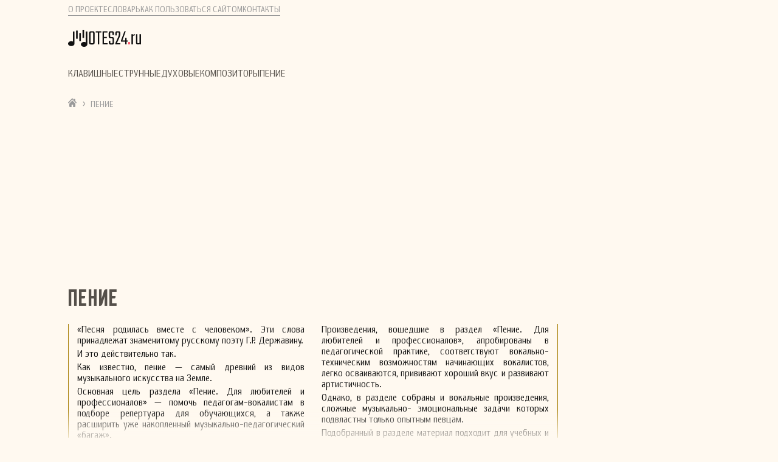

--- FILE ---
content_type: text/html; charset=UTF-8
request_url: https://notes24.ru/penie/
body_size: 76963
content:
<!DOCTYPE html>
<html lang="ru">
<head>
 <meta charset="utf-8">
 <base href="">
 <title>Пение</title>
 <meta name="description" content="" />
 <meta name="keywords" content="" />
 <meta property="og:site_name" content="notes24.ru">
 <meta property="og:title" content="Пение" />
 <meta property="og:description" content="" />
 <meta property="og:type" content="article" />
 <meta name="viewport" content="width=device-width, initial-scale=1.0">
 <link rel="shortcut icon" href="/template/img/favicon/favicon.ico" type="image/x-icon">
 <meta name="yandex-verification" content="02bcbd1e4ce1b6d3" />
 <meta name="yandex-verification" content="e421fa663e3b36dd" />
 <meta name="google-site-verification" content="RhlPG2FT2rnmOXQa4OYicB1ZCvTyRnNetIOW8OUuYNo" />    
 <script async src="https://pagead2.googlesyndication.com/pagead/js/adsbygoogle.js?client=ca-pub-5646134307708686"
     crossorigin="anonymous"></script>
<script>
function asyncCSS(href) {
    var css = document.createElement('link');
    css.rel = "stylesheet";
    css.href = href;
    document.head.appendChild(css);
}
asyncCSS('/design/css/style.css');
</script>  
    <script type="text/javascript">
      <!--
      var writerLetterId = null;
      
      function selectGoLetterClick(letterId)
      {
        var ul;
      
        if (writerLetterId != null) 
        {
          ul = document.getElementById('ulWriterSelect' + writerLetterId);
          if (ul) 
          {
            ul.setAttribute('class', 'alphabetical-list__subblock');
          }
        }
        
        writerLetterId = letterId;
        ul = document.getElementById('ulWriterSelect' + writerLetterId);
        if (ul) 
        {
          ul.setAttribute('class', 'alphabetical-list__subblock_active');
        }
      }
      //-->
      </script>
<script type="text/javascript" src="/design/js/jquery-3.5.0.min.js" async defer></script>
<script>
( function () {
    var loadedTLAnalytics = false,timerId;
   if ( navigator.userAgent.indexOf( 'YandexMetrika' ) > -1) {    //Это пропуск робота Метрики
        loadTLAnalytics();
   } else {
        window.addEventListener( 'scroll', loadTLAnalytics, { passive: true } );
        window.addEventListener( 'touchstart', loadTLAnalytics, { passive: true } );
        document.addEventListener( 'mouseenter', loadTLAnalytics, { passive: true } );
        document.addEventListener( 'click', loadTLAnalytics, { passive: true } );
        document.addEventListener( 'DOMContentLoaded', loadFallback, { passive: true } );
   }
   function loadFallback() {
        timerId = setTimeout( loadTLAnalytics, 0 ); //Это глобальное время задержки 5000 - 5 сек.
   }
   function loadTLAnalytics( e ) {
        if ( loadedTLAnalytics ) {
                return;
        }

        setTimeout(function () { //Загрузка счетчика Метрики, где XXXXXXX - это номер вашего счётчика
                 (function(m,e,t,r,i,k,a) { m[i]=m[i]||function() { (m[i].a=m[i].a||[]).push(arguments) }; m[i].l=1*new Date(); for (var j = 0; j < document.scripts.length; j++) { if (document.scripts[j].src === r) { return; } } k=e.createElement(t),a=e.getElementsByTagName(t)[0],k.async=1,k.src=r,a.parentNode.insertBefore(k,a) } ) (window, document, "script", "https://mc.yandex.ru/metrika/tag.js", "ym"); ym( 65767117, "init", { clickmap:true, trackLinks:true, accurateTrackBounce:true, webvisor:true, ecommerce:"dataLayer", triggerEvent:true } );
        },0); //Тут можно отложить загрузку для скритпа метрики дополнительно

        setTimeout(function ()  {
                apendscript("https://yandex.ru/ads/system/context.js", function()  {

                   if( document.getElementById("yandex_rtb_R-A-1452496-1") ) {
                        window.yaContextCb.push(()  => {
                             Ya.Context.AdvManager.render( {
                                renderTo: 'yandex_rtb_R-A-1452496-1',
                                blockId: 'R-A-1452496-1'
                             } )
                         } );
                  }
				  
				  				  if( document.getElementById("yandex_rtb_R-A-1452496-2") ) {
                        window.yaContextCb.push(()  => {
                             Ya.Context.AdvManager.render( {
                                renderTo: 'yandex_rtb_R-A-1452496-2',
                                blockId: 'R-A-1452496-2'
                             } )
                         } );
                  }
                                    				  if( document.getElementById("yandex_rtb_R-A-1452496-6") ) {
                        window.yaContextCb.push(() => {
            Ya.Context.AdvManager.renderFeed({
                    blockId: 'R-A-1452496-6',
                    renderTo: 'yandex_rtb_R-A-1452496-6'
                             } )
                         } );
                  }
                  
                  	 if( document.getElementById("yandex_rtb_R-A-1452496-6") ) {
                        window.yaContextCb.push(() => {
            Ya.Context.AdvManager.render({
                    "blockId": 'R-A-1452496-7',
                    "type": "topAd", // Top Ad или Floor Ad
                    "platform": "touch"
                             } )
                         } );
                  }
                  
                  if( document.getElementById("yandex_rtb_R-A-1452496-8") ) {
                        window.yaContextCb.push(() => {
            Ya.Context.AdvManager.render({
                    "blockId": 'R-A-1452496-8',
                    "type": "topAd", // Top Ad или Floor Ad
                    "platform": "touch"
                             } )
                         } );
                  }
                  
                  /* Здесь можно добавить второй и более блоков */

               });
        },0); //Тут можно отложить загрузку для скритпа context.js дополнительно
   loadedTLAnalytics = true;
   clearTimeout( timerId );
   window.removeEventListener( 'scroll', loadTLAnalytics, { passive: true} );
   window.removeEventListener( 'touchstart', loadTLAnalytics, {passive: true} );
   document.removeEventListener( 'mouseenter', loadTLAnalytics, { passive: true } );
   document.removeEventListener( 'click', loadTLAnalytics, { passive: true } );
   document.removeEventListener( 'DOMContentLoaded', loadFallback, { passive: true } );
}
} )();
function apendscript(a,callback,d) {
   var eli = document.createElement("script");
   eli.src = a;
   eli.async = true;
   m=document.getElementsByTagName("script")[0];
   m.parentNode.insertBefore(eli,m);
   eli.onload = () => {
        if (callback) callback();
   }
}
</script>
<link rel="stylesheet" href="/assets/components/tag_manager2/css/web/tm-style.css" type="text/css" />
</head>
<body>
<!-- Yandex.Metrika counter -->
<noscript><div><img src="https://mc.yandex.ru/watch/65767117" style="position:absolute; left:-9999px;" alt="" /></div></noscript>
<!-- /Yandex.Metrika counter -->
        <header>
            <div class="menu-additional">
                <ul class="menu-additional__list">
                    <li hidden class="menu-additional__item"><a class="menu-additional__link" href="/articles/" title="Статьи о музыке">Статьи</a></li>
                    <li class="menu-additional__item"><a class="menu-additional__link" href="/about-project.html" title="О проекте notes24">О проекте</a></li>
                    <li class="menu-additional__item"><a class="menu-additional__link" href="/wordbook/" title="Словарь музыкальных терминов">Словарь</a></li>
                    <li class="menu-additional__item"><a class="menu-additional__link" href="/kak-polzovatsya-sajtom/" title="Как пользоваться сайтом">Как пользоваться сайтом</a></li>
                    <li class="menu-additional__item"><a class="menu-additional__link" href="/kontaktyi/" title="Контакты">Контакты</a></li>
                </ul>
            </div>
            <a class="logo" href="/"></a>
            <div class="header-searth"></div>
        </header>
        <menu class="menu">
            <nav class="navigation__nav">
                <ul class="navigation__list">
                    <li class="navigation__item"><a href="/instrumentyi/klavishnyie-instrumentyi/" title="Клавишные инструменты" class="navigation__link">Клавишные</a></li>
                    <li class="navigation__item"><a href="/instrumentyi/string-instruments/" title="Струнные инструменты" class="navigation__link">Струнные</a></li>
                    <li class="navigation__item"><a href="/instrumentyi/duxovye-instrumenty/" title="Духовые инструменты" class="navigation__link">Духовые</a></li>
                    <li hidden class="navigation__item"><a href="/instrumentyi/udarnyie-instrumentyi/" title="Ударные инструменты" class="navigation__link">Ударные</a></li>
                    <li class="navigation__item"><a href="/kompozitoryi/" title="Композиторы" class="navigation__link">Композиторы</a></li>
                    <li hidden class="navigation__item"><a href="/akkordyi/" title="Аккорды" class="navigation__link">Аккорды</a></li>
                    <li class="navigation__item"><a href="/penie/" title="Пение" class="navigation__link">Пение</a></li>
                    <li hidden class="navigation__item"><a href="/obuchenie-muzyike/" title="Обучение музыке" class="navigation__link">Обучение</a></li>
                </ul>
            </nav>
        </menu>
        <main class="main">
            <div class="breadcrumb"><a class="main" href="https://notes24.ru/" title="Главная"><i class="breadcrumb__icon-home" aria-hidden="true"><img src="/design/icons/home.svg" style="width:14px;height:14px;"></i></a><span class="breadcrumb__separator"> › </span><span class="breadcrumb_activ_punkt">Пение</span></div>
            <div style="margin:10px 0 15px;display:inherit;max-width:1024px;height: 250px;">
<!-- Yandex.RTB R-A-1452496-1 -->
<div id="yandex_rtb_R-A-1452496-1"></div>
<script>window.yaContextCb.push(()=>{
  Ya.Context.AdvManager.render({
    renderTo: 'yandex_rtb_R-A-1452496-1',
    blockId: 'R-A-1452496-1'
  })
})</script>
</div>
<section class="card card_line info-pages-other">
            <div class="info-pages-other__holder">
                <div class="info-pages-other__title title"><h2 class="title__additional">Пение</h2></div>
                <div class="info-pages-other__picture"></div>
            </div>
                          <input type="checkbox" class="read-more-checker" id="read-more-checker">
              <div class="limiter">
                <div class="info-pages__info info-pages__info_border">
                  <div class="info-pages__textcols info-pages__textcols_indent">
                    <p>«Песня родилась вместе с человеком». Эти слова принадлежат знаменитому русскому поэту Г.Р. Державину.
</p><p>И это действительно так. 
</p><p>Как известно, пение — самый древний из видов музыкального искусства на Земле. 
</p><p>Основная цель раздела «Пение. Для любителей и профессионалов» — помочь педагогам-вокалистам в подборе репертуара для обучающихся, а также расширить уже накопленный музыкально-педагогический «багаж».
</p><p>Многие вокальные произведения, содержащиеся в разделе, нетрудны для исполнения и удобны для начинающих певцов, учащихся хоровых учебных заведений, так как их вокальные партии имеют малую звуковысотность и удобную центральную тесситуру, они разнохарактерны и невелики по объему, содержат несложные для воплощения музыкально-художественные образы.</p></div>
                  <div class="info-pages__textcols info-pages__textcols_indent"><p>Произведения, вошедшие в раздел «Пение. Для любителей и профессионалов», апробированы в педагогической практике, соответствуют вокально-техническим возможностям начинающих вокалистов, легко осваиваются, прививают хороший вкус и развивают артистичность.
</p><p>Однако, в разделе собраны и вокальные произведения, сложные музыкально- эмоциональные задачи которых подвластны только опытным певцам.
</p><p>Подобранный в разделе материал подходит для учебных и для концертных целей, а также предназначен для всех любителей пения.</p>
                  </div>
              </div>
              <div class="bottom-turn"></div>
              </div>
              <label for="read-more-checker" class="read-more-button"></label>
            <div class="info-pages">
              </div>
        </section>
        
<section class="card card_line notes-archive">

<div class="notes-archive__title title"><h2 class="title__additional">ноты</h2></div>

<div id="filters">
 <form action="penie/" method="get">
  <input type="hidden" name="page_id" value="21898" disabled="disabled" />
          <div class="notes-archive__filtres filtres">
           <div class="filtres__selection">
               <div class="filtres__icon-filter"></div>
  <div class="filtres__item">
              <span class="filtres__title">Композитор</span>
                 <div class="select">
                  <select name="f_avtor-vivod">
                 <option value="">Все</option>
                 <option value="А. Гарсия Катурлы">А. Гарсия Катурлы</option>
<option value="Абаза В.">Абаза В.</option>
<option value="Абрамов А.">Абрамов А.</option>
<option value="Абрамский А.">Абрамский А.</option>
<option value="Аверкин А.">Аверкин А.</option>
<option value="Агафонников В.">Агафонников В.</option>
<option value="Агафонов О.">Агафонов О.</option>
<option value="Адлер Е.">Адлер Е.</option>
<option value="Адмони И.">Адмони И.</option>
<option value="Аедоницкий П.">Аедоницкий П.</option>
<option value="Айвс Ч.">Айвс Ч.</option>
<option value="Акбаров И.">Акбаров И.</option>
<option value="Аксельрод А.">Аксельрод А.</option>
<option value="Акуленко П.">Акуленко П.</option>
<option value="Александров А.В.">Александров А.В.</option>
<option value="Александров Ан.">Александров Ан.</option>
<option value="Александров Б.">Александров Б.</option>
<option value="Александров Ю.">Александров Ю.</option>
<option value="Альварес Ф.">Альварес Ф.</option>
<option value="Альнес Э.">Альнес Э.</option>
<option value="Алябьев А.">Алябьев А.</option>
<option value="Аманбаев А.">Аманбаев А.</option>
<option value="Амиров Ф.">Амиров Ф.</option>
<option value="Анерио Ф.">Анерио Ф.</option>
<option value="Антонова Г.">Антонова Г.</option>
<option value="Анухина И.">Анухина И.</option>
<option value="Анцев М.">Анцев М.</option>
<option value="Аракишвили Д.">Аракишвили Д.</option>
<option value="Аренский А.">Аренский А.</option>
<option value="Ариости А.">Ариости А.</option>
<option value="Аркадельт Я.">Аркадельт Я.</option>
<option value="Аркас Н.">Аркас Н.</option>
<option value="Арсеев И.">Арсеев И.</option>
<option value="Арутюнов А.">Арутюнов А.</option>
<option value="Архангельский А.">Архангельский А.</option>
<option value="Архимандритов Б.">Архимандритов Б.</option>
<option value="Асафьев Б.">Асафьев Б.</option>
<option value="Астрова В.">Астрова В.</option>
<option value="Атуров И.">Атуров И.</option>
<option value="Афанасьев Л.">Афанасьев Л.</option>
<option value="Афанасьев Н.">Афанасьев Н.</option>
<option value="Ахмедов В.">Ахмедов В.</option>
<option value="Ахметов Х.">Ахметов Х.</option>
<option value="Ашкенази Д.">Ашкенази Д.</option>
<option value="Бабаджанян А.">Бабаджанян А.</option>
<option value="Багриновский М.">Багриновский М.</option>
<option value="Баев А.">Баев А.</option>
<option value="Бак М.">Бак М.</option>
<option value="Бакалейников А.">Бакалейников А.</option>
<option value="Бакалейников В.">Бакалейников В.</option>
<option value="Бакалейников М.">Бакалейников М.</option>
<option value="Бакалов Л.">Бакалов Л.</option>
<option value="Бакиров Э.">Бакиров Э.</option>
<option value="Балаж А.">Балаж А.</option>
<option value="Балакирев М.">Балакирев М.</option>
<option value="Бальсис Э.">Бальсис Э.</option>
<option value="Баневич С.">Баневич С.</option>
<option value="Банкьера А.">Банкьера А.</option>
<option value="Бантышев А.">Бантышев А.</option>
<option value="Баркаускас В.">Баркаускас В.</option>
<option value="Барон Б.">Барон Б.</option>
<option value="Бартелеми Р., Карузо Э.">Бартелеми Р., Карузо Э.</option>
<option value="Барток Б.">Барток Б.</option>
<option value="Баснер В.">Баснер В.</option>
<option value="Баторин П.">Баторин П.</option>
<option value="Бах И.С.">Бах И.С.</option>
<option value="Бах И.С., Гуно Ш.">Бах И.С., Гуно Ш.</option>
<option value="Бегичева М.В.">Бегичева М.В.</option>
<option value="Бейли Т.Г.">Бейли Т.Г.</option>
<option value="Бекман Л.">Бекман Л.</option>
<option value="Белков И.">Белков И.</option>
<option value="Белласио Ф.">Белласио Ф.</option>
<option value="Беллини В.">Беллини В.</option>
<option value="Белов В.">Белов В.</option>
<option value="Белый В.">Белый В.</option>
<option value="Бельман К.М.">Бельман К.М.</option>
<option value="Беляев В.">Беляев В.</option>
<option value="Беннет Д.">Беннет Д.</option>
<option value="Бенчини П.">Бенчини П.</option>
<option value="Берг А.">Берг А.</option>
<option value="Березовский А.">Березовский А.</option>
<option value="Берковский В.">Берковский В.</option>
<option value="Берлиоз Г.">Берлиоз Г.</option>
<option value="Бернард М.">Бернард М.</option>
<option value="Бетховен Л.">Бетховен Л.</option>
<option value="Бизе Ж.">Бизе Ж.</option>
<option value="Бийсловский Н.">Бийсловский Н.</option>
<option value="Биксио Ч.">Биксио Ч.</option>
<option value="Билаш А.">Билаш А.</option>
<option value="Бинкин З.">Бинкин З.</option>
<option value="Бирюков Ю.">Бирюков Ю.</option>
<option value="Бишоп Г.Р.">Бишоп Г.Р.</option>
<option value="Благой Д.">Благой Д.</option>
<option value="Благообразов С.">Благообразов С.</option>
<option value="Блажек З.">Блажек З.</option>
<option value="Блантер М.">Блантер М.</option>
<option value="Блок В.">Блок В.</option>
<option value="Богатыров А.">Богатыров А.</option>
<option value="Богданов-Березовский В.">Богданов-Березовский В.</option>
<option value="Богословский Н.">Богословский Н.</option>
<option value="Бойко Р.">Бойко Р.</option>
<option value="Бойто А.">Бойто А.</option>
<option value="Болденков Ю.">Болденков Ю.</option>
<option value="Болдырев И.">Болдырев И.</option>
<option value="Бонаволонта Дж.">Бонаволонта Дж.</option>
<option value="Бонончини Дж.">Бонончини Дж.</option>
<option value="Бордюг Н.">Бордюг Н.</option>
<option value="Борисов В.">Борисов В.</option>
<option value="Бородин А.">Бородин А.</option>
<option value="Бортнянский Д.">Бортнянский Д.</option>
<option value="Ботари Д.">Ботари Д.</option>
<option value="Ботяров Е.">Ботяров Е.</option>
<option value="Бракко Ч.А.">Бракко Ч.А.</option>
<option value="Брамс И.">Брамс И.</option>
<option value="Брамс Й.">Брамс Й.</option>
<option value="Бродский Н.">Бродский Н.</option>
<option value="Брукнер А.">Брукнер А.</option>
<option value="Бугославский С.">Бугославский С.</option>
<option value="Будашкин Н.">Будашкин Н.</option>
<option value="Будрюнас А.">Будрюнас А.</option>
<option value="Букин В.">Букин В.</option>
<option value="Булахов П.">Булахов П.</option>
<option value="Булль У.">Булль У.</option>
<option value="Буцко Ю.">Буцко Ю.</option>
<option value="Буцци-Печчиа А.">Буцци-Печчиа А.</option>
<option value="Бяшаров Ш.">Бяшаров Ш.</option>
<option value="Бёрд У.">Бёрд У.</option>
<option value="Вагнер Р.">Вагнер Р.</option>
<option value="Вайнберг М.">Вайнберг М.</option>
<option value="Ваккаи Н.">Ваккаи Н.</option>
<option value="Варламов А.">Варламов А.</option>
<option value="Василенко С.">Василенко С.</option>
<option value="Васильев И.">Васильев И.</option>
<option value="Вацлав из Шамотул">Вацлав из Шамотул</option>
<option value="Вдовин Г.">Вдовин Г.</option>
<option value="Вебер Б.А.">Вебер Б.А.</option>
<option value="Вебер К.">Вебер К.</option>
<option value="Вебер К.М.">Вебер К.М.</option>
<option value="Ведель А.">Ведель А.</option>
<option value="Векерлен Ж.">Векерлен Ж.</option>
<option value="Векерлен Ж.Б.">Векерлен Ж.Б.</option>
<option value="Векерлен Ф.">Векерлен Ф.</option>
<option value="Векка О.">Векка О.</option>
<option value="Векшин Г.">Векшин Г.</option>
<option value="Верда Дж.">Верда Дж.</option>
<option value="Верделот Ф.">Верделот Ф.</option>
<option value="Вердеревский В.И.">Вердеревский В.И.</option>
<option value="Верди Дж.">Верди Дж.</option>
<option value="Веретенников И.">Веретенников И.</option>
<option value="Верстовский А.">Верстовский А.</option>
<option value="Вертинский А.">Вертинский А.</option>
<option value="Веселов В.">Веселов В.</option>
<option value="Ветров В.">Ветров В.</option>
<option value="Вивальди А.">Вивальди А.</option>
<option value="Виельгорский М.">Виельгорский М.</option>
<option value="Виетти Н.">Виетти Н.</option>
<option value="Виктория Т.">Виктория Т.</option>
<option value="Вилинский А.">Вилинский А.</option>
<option value="Вилинчук В.">Вилинчук В.</option>
<option value="Виллуан А.">Виллуан А.</option>
<option value="Вильбоа К.">Вильбоа К.</option>
<option value="Витлин В.">Витлин В.</option>
<option value="Виттори Л.">Виттори Л.</option>
<option value="Владимирцов А.">Владимирцов А.</option>
<option value="Власов Вл.">Власов Вл.</option>
<option value="Волков В.">Волков В.</option>
<option value="Волков Е.">Волков Е.</option>
<option value="Волков К.">Волков К.</option>
<option value="Волков М.">Волков М.</option>
<option value="Волконская З.">Волконская З.</option>
<option value="Волошин А.">Волошин А.</option>
<option value="Вольф Д.">Вольф Д.</option>
<option value="Вольф Х.">Вольф Х.</option>
<option value="Всеволожский А.">Всеволожский А.</option>
<option value="Всеволожский В.">Всеволожский В.</option>
<option value="Высоцкий В.">Высоцкий В.</option>
<option value="Габичвадзе Р.">Габичвадзе Р.</option>
<option value="Габриела А.">Габриела А.</option>
<option value="Гайгерова В.">Гайгерова В.</option>
<option value="Гайдн Й.">Гайдн Й.</option>
<option value="Гайжаускас Ю.">Гайжаускас Ю.</option>
<option value="Галахов О.">Галахов О.</option>
<option value="Галеви Ж.">Галеви Ж.</option>
<option value="Галикян С.">Галикян С.</option>
<option value="Галлус-Хандль Я.">Галлус-Хандль Я.</option>
<option value="Ган Р.">Ган Р.</option>
<option value="Гарант Я.К.">Гарант Я.К.</option>
<option value="Гарсон Д.">Гарсон Д.</option>
<option value="Гартунг Е.">Гартунг Е.</option>
<option value="Гарута Л.">Гарута Л.</option>
<option value="Гаслер Л.">Гаслер Л.</option>
<option value="Гастольдон С.">Гастольдон С.</option>
<option value="Гевиксман В.">Гевиксман В.</option>
<option value="Геккер П.">Геккер П.</option>
<option value="Гембера Г.">Гембера Г.</option>
<option value="Гендель Г.">Гендель Г.</option>
<option value="Геништа И.">Геништа И.</option>
<option value="Германов С.">Германов С.</option>
<option value="Герреро П.">Герреро П.</option>
<option value="Герчик В.">Герчик В.</option>
<option value="Гершвин А.">Гершвин А.</option>
<option value="Гершвин Дж.">Гершвин Дж.</option>
<option value="Гершфельд Д.">Гершфельд Д.</option>
<option value="Гецелев Б.">Гецелев Б.</option>
<option value="Гибалин Б.">Гибалин Б.</option>
<option value="Гиббонс О.">Гиббонс О.</option>
<option value="Гладков Г.">Гладков Г.</option>
<option value="Глазунов А.">Глазунов А.</option>
<option value="Глинка М.">Глинка М.</option>
<option value="Глиэр Р.">Глиэр Р.</option>
<option value="Глюк К.">Глюк К.</option>
<option value="Глюк К.В.">Глюк К.В.</option>
<option value="Глюк Х.">Глюк Х.</option>
<option value="Гнесин М.">Гнесин М.</option>
<option value="Голиков В.">Голиков В.</option>
<option value="Голицын В.С.">Голицын В.С.</option>
<option value="Голицын М.Н.">Голицын М.Н.</option>
<option value="Голицын Н.Б.">Голицын Н.Б.</option>
<option value="Голицын Н.Г.">Голицын Н.Г.</option>
<option value="Голицын С.">Голицын С.</option>
<option value="Голицын Ф.Г.">Голицын Ф.Г.</option>
<option value="Гольд Г. и Петерсбургсий Е.">Гольд Г. и Петерсбургсий Е.</option>
<option value="Гольденвейзер А.">Гольденвейзер А.</option>
<option value="Гомес А.">Гомес А.</option>
<option value="Гомулка М.">Гомулка М.</option>
<option value="Гонсалес Б.">Гонсалес Б.</option>
<option value="Гордон Ф.">Гордон Ф.</option>
<option value="Городницкий А.">Городницкий А.</option>
<option value="Горцанис Д.">Горцанис Д.</option>
<option value="Горчицкий Г.">Горчицкий Г.</option>
<option value="Горько Н.">Горько Н.</option>
<option value="Гранкин Г.">Гранкин Г.</option>
<option value="Грачев М.">Грачев М.</option>
<option value="Греве-Соболевская Е.">Греве-Соболевская Е.</option>
<option value="Грегори Дж. Л. Бурре">Грегори Дж. Л. Бурре</option>
<option value="Грейнджер П.">Грейнджер П.</option>
<option value="Гретри А.">Гретри А.</option>
<option value="Гречанинов А.">Гречанинов А.</option>
<option value="Грибулин И. ">Грибулин И. </option>
<option value="Григ Э.">Григ Э.</option>
<option value="Григоренко В.">Григоренко В.</option>
<option value="Гришин О.">Гришин О.</option>
<option value="Гроздов Х.">Гроздов Х.</option>
<option value="Громов А.">Громов А.</option>
<option value="Груодис Ю.">Груодис Ю.</option>
<option value="Губарьков Н.">Губарьков Н.</option>
<option value="Гунке И.">Гунке И.</option>
<option value="Гуно Ш.">Гуно Ш.</option>
<option value="Гурилев А.">Гурилев А.</option>
<option value="Гурилёв А.">Гурилёв А.</option>
<option value="Гуршман Ф.">Гуршман Ф.</option>
<option value="Гурьев Ю.">Гурьев Ю.</option>
<option value="Гусейнли Г.">Гусейнли Г.</option>
<option value="Гуэрчиа А.">Гуэрчиа А.</option>
<option value="д'Асторга Э.">д'Асторга Э.</option>
<option value="Давиденко А.">Давиденко А.</option>
<option value="Давыдов А.">Давыдов А.</option>
<option value="Давыдов К.">Давыдов К.</option>
<option value="Давыдов Ю.">Давыдов Ю.</option>
<option value="Давыдовский Гр.">Давыдовский Гр.</option>
<option value="Далейрак Н.">Далейрак Н.</option>
<option value="Данилов В.">Данилов В.</option>
<option value="Даргомыжский А.">Даргомыжский А.</option>
<option value="Дауленд Дж.">Дауленд Дж.</option>
<option value="Дауров А.">Дауров А.</option>
<option value="Дварионас Б.">Дварионас Б.</option>
<option value="Дворжак А.">Дворжак А.</option>
<option value="Дебюсси К.">Дебюсси К.</option>
<option value="Девитте Н.">Девитте Н.</option>
<option value="Дедрик К.">Дедрик К.</option>
<option value="Делиб Л.">Делиб Л.</option>
<option value="Делюсто С.">Делюсто С.</option>
<option value="Денисов Э.">Денисов Э.</option>
<option value="Денца Л.">Денца Л.</option>
<option value="Дерфельдт А.">Дерфельдт А.</option>
<option value="Дешевов Вл.">Дешевов Вл.</option>
<option value="Дешкин С.">Дешкин С.</option>
<option value="Дж. Д. д Нола">Дж. Д. д Нола</option>
<option value="Джезуальдо К.">Джезуальдо К.</option>
<option value="Джордани Т.">Джордани Т.</option>
<option value="Дзержинский И.">Дзержинский И.</option>
<option value="Ди Капуа Э.">Ди Капуа Э.</option>
<option value="Дидерихс А.">Дидерихс А.</option>
<option value="Дмитриев В.">Дмитриев В.</option>
<option value="Дмитриев Г.">Дмитриев Г.</option>
<option value="Добрынин В.">Добрынин В.</option>
<option value="Долгушин С.">Долгушин С.</option>
<option value="Долуханян А.">Долуханян А.</option>
<option value="Донато Б.">Донато Б.</option>
<option value="Донауди С.">Донауди С.</option>
<option value="Донауров С.">Донауров С.</option>
<option value="Донаурова О.">Донаурова О.</option>
<option value="Доницетти Г.">Доницетти Г.</option>
<option value="Дорохин В.">Дорохин В.</option>
<option value="Драгомиров П.">Драгомиров П.</option>
<option value="Дризо Л.">Дризо Л.</option>
<option value="Дробязгина В.">Дробязгина В.</option>
<option value="Дубравин Я.">Дубравин Я.</option>
<option value="Дубянский Ф.">Дубянский Ф.</option>
<option value="Дунаевский Д.">Дунаевский Д.</option>
<option value="Дунаевский И.">Дунаевский И.</option>
<option value="Дунаевский М.">Дунаевский М.</option>
<option value="Дуни Э.">Дуни Э.</option>
<option value="Дуранте Ф.">Дуранте Ф.</option>
<option value="Дымов О.">Дымов О.</option>
<option value="Дюбюк А.">Дюбюк А.</option>
<option value="Дюпарк А.">Дюпарк А.</option>
<option value="Дюр Н.">Дюр Н.</option>
<option value="Дюран Ж.">Дюран Ж.</option>
<option value="Дютш О.">Дютш О.</option>
<option value="Е.А.Ф. ">Е.А.Ф. </option>
<option value="Евграфов Ю.">Евграфов Ю.</option>
<option value="Евлахов О.">Евлахов О.</option>
<option value="Егиков И.">Егиков И.</option>
<option value="Егоров А.">Егоров А.</option>
<option value="Егоров В.">Егоров В.</option>
<option value="Елисеева-Шмидт Э.">Елисеева-Шмидт Э.</option>
<option value="Есаулов А.">Есаулов А.</option>
<option value="Ефимов В.">Ефимов В.</option>
<option value="Ефимов Т.">Ефимов Т.</option>
<option value="Жак И.">Жак И.</option>
<option value="Жак-Далькроз Э.">Жак-Далькроз Э.</option>
<option value="Жанекен К.">Жанекен К.</option>
<option value="Жарковский Е.">Жарковский Е.</option>
<option value="Жаров А.">Жаров А.</option>
<option value="Жербин М.">Жербин М.</option>
<option value="Животов А.">Животов А.</option>
<option value="Жилинский А.">Жилинский А.</option>
<option value="Журавский Е.">Журавский Е.</option>
<option value="Журбин А.">Журбин А.</option>
<option value="Завалишина М.">Завалишина М.</option>
<option value="Залесский В.">Залесский В.</option>
<option value="Залита Я.">Залита Я.</option>
<option value="Зарицкая Е.">Зарицкая Е.</option>
<option value="Зарицкий Ю.">Зарицкий Ю.</option>
<option value="Захаров В.">Захаров В.</option>
<option value="Зацепин А.">Зацепин А.</option>
<option value="Зебряк Т.">Зебряк Т.</option>
<option value="Зеленьский М.">Зеленьский М.</option>
<option value="Зельцер А.">Зельцер А.</option>
<option value="Зельченко В.">Зельченко В.</option>
<option value="Земцов Е.">Земцов Е.</option>
<option value="Зенфль Л.">Зенфль Л.</option>
<option value="Зив М.">Зив М.</option>
<option value="Зинченко Н.">Зинченко Н.</option>
<option value="Злобин Г.">Злобин Г.</option>
<option value="Золотарев Вас.">Золотарев Вас.</option>
<option value="Зубков Н.">Зубков Н.</option>
<option value="Зубов Н.">Зубов Н.</option>
<option value="Зубова Н.">Зубова Н.</option>
<option value="Ибрагимов Ш.">Ибрагимов Ш.</option>
<option value="Иванников В.">Иванников В.</option>
<option value="Иванов В.">Иванов В.</option>
<option value="Иванов Г.">Иванов Г.</option>
<option value="Иванов О.">Иванов О.</option>
<option value="Изаак Г.">Изаак Г.</option>
<option value="Иконник В.">Иконник В.</option>
<option value="Индра Ю.">Индра Ю.</option>
<option value="Иогель И.">Иогель И.</option>
<option value="Иорданский М.">Иорданский М.</option>
<option value="Ипполитов-Иванов М.">Ипполитов-Иванов М.</option>
<option value="Иршаи Е.">Иршаи Е.</option>
<option value="Искандаров А.">Искандаров А.</option>
<option value="Йенсен А.">Йенсен А.</option>
<option value="К.П.">К.П.</option>
<option value="Кабалевский Д.">Кабалевский Д.</option>
<option value="Кавалли Ф.">Кавалли Ф.</option>
<option value="Кавос К.">Кавос К.</option>
<option value="Кавяцкас К.">Кавяцкас К.</option>
<option value="Кадомцев И.">Кадомцев И.</option>
<option value="Казаченко Г.А.">Казаченко Г.А.</option>
<option value="Казенин В.">Казенин В.</option>
<option value="Кайрюкштис В.">Кайрюкштис В.</option>
<option value="Калинников В.">Калинников В.</option>
<option value="Калинников Вас.">Калинников Вас.</option>
<option value="Калистратов В.">Калистратов В.</option>
<option value="Калишевский Л.">Калишевский Л.</option>
<option value="Калнынь А.">Калнынь А.</option>
<option value="Калныньш А.">Калныньш А.</option>
<option value="Кальварский А.">Кальварский А.</option>
<option value="Кальдара А.">Кальдара А.</option>
<option value="Кальман И.">Кальман И.</option>
<option value="Каннио Э.">Каннио Э.</option>
<option value="Капуа Э.">Капуа Э.</option>
<option value="Карамышев Б.">Карамышев Б.</option>
<option value="Кариссими Дж.">Кариссими Дж.</option>
<option value="Карнавичюс Ю.">Карнавичюс Ю.</option>
<option value="Карузо С.">Карузо С.</option>
<option value="Карузо Э.">Карузо Э.</option>
<option value="Кассау О.">Кассау О.</option>
<option value="Кастальский А.">Кастальский А.</option>
<option value="Касьянов А.">Касьянов А.</option>
<option value="Катурла А.Г.">Катурла А.Г.</option>
<option value="Кац С.">Кац С.</option>
<option value="Кацман К.">Кацман К.</option>
<option value="Каччини Дж.">Каччини Дж.</option>
<option value="Каччини Фр.">Каччини Фр.</option>
<option value="Кашеваров С.">Кашеваров С.</option>
<option value="Кашлик В.">Кашлик В.</option>
<option value="Квинт Л.">Квинт Л.</option>
<option value="Кенджаев К.">Кенджаев К.</option>
<option value="Кенеман Ф.">Кенеман Ф.</option>
<option value="Керубини Л.">Керубини Л.</option>
<option value="Кикта В.">Кикта В.</option>
<option value="Киселев А.">Киселев А.</option>
<option value="Киселев Б.">Киселев Б.</option>
<option value="Клевенский Л.">Клевенский Л.</option>
<option value="Клементи М., Кутавичус Б.">Клементи М., Кутавичус Б.</option>
<option value="Клепалов Е.">Клепалов Е.</option>
<option value="Клепалов Ю.">Клепалов Ю.</option>
<option value="Климов Г.">Климов Г.</option>
<option value="Клюев В.">Клюев В.</option>
<option value="Клюшникова Е.">Клюшникова Е.</option>
<option value="Книппер Л.">Книппер Л.</option>
<option value="Коваль М.">Коваль М.</option>
<option value="Кодай З.">Кодай З.</option>
<option value="Кожевникова Е.">Кожевникова Е.</option>
<option value="Кожин В.">Кожин В.</option>
<option value="Козакевич А.">Козакевич А.</option>
<option value="Козин В.">Козин В.</option>
<option value="Козловский И.">Козловский И.</option>
<option value="Козырев А.">Козырев А.</option>
<option value="Кока Е.">Кока Е.</option>
<option value="Колкер А.">Колкер А.</option>
<option value="Колмановский Э.">Колмановский Э.</option>
<option value="Коломников Ю.">Коломников Ю.</option>
<option value="Комаров А.">Комаров А.</option>
<option value="Комаров В.">Комаров В.</option>
<option value="Компанеец З.">Компанеец З.</option>
<option value="Кондратенко В.">Кондратенко В.</option>
<option value="Конторович Л.">Конторович Л.</option>
<option value="Копылов А.">Копылов А.</option>
<option value="Копьев Ю.">Копьев Ю.</option>
<option value="Корганов Т.">Корганов Т.</option>
<option value="Корепанов Г.">Корепанов Г.</option>
<option value="Корещенко А.">Корещенко А.</option>
<option value="Корзин В.">Корзин В.</option>
<option value="Корин Л.">Корин Л.</option>
<option value="Корнаков Ю.">Корнаков Ю.</option>
<option value="Корнилов И.">Корнилов И.</option>
<option value="Королев А.">Королев А.</option>
<option value="Королев И.">Королев И.</option>
<option value="Косенко В.">Косенко В.</option>
<option value="Косинский И.">Косинский И.</option>
<option value="Космачев И.">Космачев И.</option>
<option value="Костенко А.">Костенко А.</option>
<option value="Костле Г.">Костле Г.</option>
<option value="Котляревская Т.">Котляревская Т.</option>
<option value="Коттрау Дж.Т.">Коттрау Дж.Т.</option>
<option value="Кочетов В.">Кочетов В.</option>
<option value="Кочетова А.">Кочетова А.</option>
<option value="Кочубей Е.">Кочубей Е.</option>
<option value="Кочубей К.">Кочубей К.</option>
<option value="Кочуров Ю.">Кочуров Ю.</option>
<option value="Кошевский А.">Кошевский А.</option>
<option value="Кравченко Б.">Кравченко Б.</option>
<option value="Красев М.">Красев М.</option>
<option value="Красильников И.">Красильников И.</option>
<option value="Краубнер П. и Шенберг Л.">Краубнер П. и Шенберг Л.</option>
<option value="Крейн Ю.">Крейн Ю.</option>
<option value="Крещенцо В.">Крещенцо В.</option>
<option value="Кривцов В.">Кривцов В.</option>
<option value="Кружков И.">Кружков И.</option>
<option value="Кручинин В.">Кручинин В.</option>
<option value="Крылатов Е.">Крылатов Е.</option>
<option value="Крылов Г.">Крылов Г.</option>
<option value="Крылов П.">Крылов П.</option>
<option value="Крымский С.">Крымский С.</option>
<option value="Крюков В.">Крюков В.</option>
<option value="Кузнецова Ж.">Кузнецова Ж.</option>
<option value="Куилтер Р.">Куилтер Р.</option>
<option value="Куртис Э.">Куртис Э.</option>
<option value="Кутузов Н.">Кутузов Н.</option>
<option value="Кушелев-Безбородко Г.">Кушелев-Безбородко Г.</option>
<option value="Кьерульф Х.">Кьерульф Х.</option>
<option value="Кьяра В.">Кьяра В.</option>
<option value="Кюи Ц.">Кюи Ц.</option>
<option value="Кюркчийский К.">Кюркчийский К.</option>
<option value="ЛИ-МЕН-САН">ЛИ-МЕН-САН</option>
<option value="Лаврушко М.">Лаврушко М.</option>
<option value="Лагидзе Р.">Лагидзе Р.</option>
<option value="Ладухин Н.">Ладухин Н.</option>
<option value="Ладыженский П.">Ладыженский П.</option>
<option value="Лакалье Х.М.">Лакалье Х.М.</option>
<option value="Лакрба И.">Лакрба И.</option>
<option value="Лало Э.">Лало Э.</option>
<option value="Лаптев В.">Лаптев В.</option>
<option value="Лара А.">Лара А.</option>
<option value="Ларин А.">Ларин А.</option>
<option value="Лассо О.">Лассо О.</option>
<option value="Лаурушас В.">Лаурушас В.</option>
<option value="Лебедев В.">Лебедев В.</option>
<option value="Левандо М.">Левандо М.</option>
<option value="Левашов В.">Левашов В.</option>
<option value="Леви Н.">Леви Н.</option>
<option value="Левина З.">Левина З.</option>
<option value="Левкодимов Г.">Левкодимов Г.</option>
<option value="Леденев Р.">Леденев Р.</option>
<option value="Лежён К.">Лежён К.</option>
<option value="Лекок Ш.">Лекок Ш.</option>
<option value="Леманн Л.">Леманн Л.</option>
<option value="Лемер Ш.">Лемер Ш.</option>
<option value="Ленский А.">Ленский А.</option>
<option value="Леонкавалло Р.">Леонкавалло Р.</option>
<option value="Леонтович Н.">Леонтович Н.</option>
<option value="Лепин А.">Лепин А.</option>
<option value="Лепский Г.">Лепский Г.</option>
<option value="Лившиц А.">Лившиц А.</option>
<option value="Лившиц А. ">Лившиц А. </option>
<option value="Линсен С.">Линсен С.</option>
<option value="Липатов В.">Липатов В.</option>
<option value="Лист Ф.">Лист Ф.</option>
<option value="Листов К.">Листов К.</option>
<option value="Листов Н.">Листов Н.</option>
<option value="Лицитис Я.">Лицитис Я.</option>
<option value="Лишин Г.">Лишин Г.</option>
<option value="Лодыженский П.">Лодыженский П.</option>
<option value="Локтев В.">Локтев В.</option>
<option value="Лонати К.">Лонати К.</option>
<option value="Лонгас Ф.">Лонгас Ф.</option>
<option value="Лоринов В.">Лоринов В.</option>
<option value="Лотти А.">Лотти А.</option>
<option value="Лукин Ф.">Лукин Ф.</option>
<option value="Лунгул С.">Лунгул С.</option>
<option value="Лученок И.">Лученок И.</option>
<option value="Лучич К.">Лучич К.</option>
<option value="Лучко Н.">Лучко Н.</option>
<option value="Лысенко Н.">Лысенко Н.</option>
<option value="Львов-Компанеец Д.">Львов-Компанеец Д.</option>
<option value="Любивц О.">Любивц О.</option>
<option value="Людкевич С.">Людкевич С.</option>
<option value="Люлли Ж.">Люлли Ж.</option>
<option value="Люцци Л.">Люцци Л.</option>
<option value="Лядов А.">Лядов А.</option>
<option value="Лядова Л.">Лядова Л.</option>
<option value="Ляпунов С.">Ляпунов С.</option>
<option value="Лятошинский Б.">Лятошинский Б.</option>
<option value="Ляшев А.">Ляшев А.</option>
<option value="Лёве К.">Лёве К.</option>
<option value="Магиденко М.">Магиденко М.</option>
<option value="Мажуков А.">Мажуков А.</option>
<option value="Майборода Г.">Майборода Г.</option>
<option value="Майзель Б.">Майзель Б.</option>
<option value="Майоров Р.">Майоров Р.</option>
<option value="Майхев Б.">Майхев Б.</option>
<option value="Мак-Доуэлл Э.">Мак-Доуэлл Э.</option>
<option value="Макаров В.">Макаров В.</option>
<option value="Максименко Е.">Максименко Е.</option>
<option value="Малашкин Л.">Малашкин Л.</option>
<option value="Малер Г.">Малер Г.</option>
<option value="Малишевский В.">Малишевский В.</option>
<option value="Малов В.К.">Малов В.К.</option>
<option value="Мандзоло Д.">Мандзоло Д.</option>
<option value="Манфроче Н.">Манфроче Н.</option>
<option value="Маренцио Л.">Маренцио Л.</option>
<option value="Мартемьянов В.">Мартемьянов В.</option>
<option value="Мартини Дж.">Мартини Дж.</option>
<option value="Мартини Ж.-П. Э.">Мартини Ж.-П. Э.</option>
<option value="Мартыненко В.">Мартыненко В.</option>
<option value="Мартынов Ю.">Мартынов Ю.</option>
<option value="Марутаев М.">Марутаев М.</option>
<option value="Марчелло Б.">Марчелло Б.</option>
<option value="Марьяновский М.">Марьяновский М.</option>
<option value="Масканьи П.">Масканьи П.</option>
<option value="Маслов Ф.">Маслов Ф.</option>
<option value="Массалитинов К.">Массалитинов К.</option>
<option value="Массе В.">Массе В.</option>
<option value="Массне Ж.">Массне Ж.</option>
<option value="Матвеев М.">Матвеев М.</option>
<option value="Маттеис В.">Маттеис В.</option>
<option value="Матыс И.">Матыс И.</option>
<option value="Махинов К.">Махинов К.</option>
<option value="Махлянкин В.">Махлянкин В.</option>
<option value="Мацютин К.">Мацютин К.</option>
<option value="Мацюшевич С.">Мацюшевич С.</option>
<option value="Мачавариани А.">Мачавариани А.</option>
<option value="Медведев А.">Медведев А.</option>
<option value="Медынь Я.">Медынь Я.</option>
<option value="Мейербер Дж.">Мейербер Дж.</option>
<option value="Меликян Р.">Меликян Р.</option>
<option value="Мелнгайлис Э.">Мелнгайлис Э.</option>
<option value="Мельник И.">Мельник И.</option>
<option value="Мельников Н.">Мельников Н.</option>
<option value="Мельо В.">Мельо В.</option>
<option value="Мендельсон Ф.">Мендельсон Ф.</option>
<option value="Металлиди Ж.">Металлиди Ж.</option>
<option value="Метнер Н.">Метнер Н.</option>
<option value="Милютин Ю.">Милютин Ю.</option>
<option value="Минискальки Г.">Минискальки Г.</option>
<option value="Минков М.">Минков М.</option>
<option value="Мирошниченко В.">Мирошниченко В.</option>
<option value="Мистюков А.">Мистюков А.</option>
<option value="Михайлов В.">Михайлов В.</option>
<option value="Михайлов Д.">Михайлов Д.</option>
<option value="Михайлов М.">Михайлов М.</option>
<option value="Мовсесян Г.">Мовсесян Г.</option>
<option value="Мокроусов Б.">Мокроусов Б.</option>
<option value="Молчанов К.">Молчанов К.</option>
<option value="Монастырский Б.">Монастырский Б.</option>
<option value="Монасыпов А.">Монасыпов А.</option>
<option value="Монсальватж К.">Монсальватж К.</option>
<option value="Монсиньи П.">Монсиньи П.</option>
<option value="Монтеверди К.">Монтеверди К.</option>
<option value="Монюшко С.">Монюшко С.</option>
<option value="Моралес К.">Моралес К.</option>
<option value="Моралёв А.">Моралёв А.</option>
<option value="Морат Г.">Морат Г.</option>
<option value="Морла Т.">Морла Т.</option>
<option value="Морозов А.">Морозов А.</option>
<option value="Морозов И.">Морозов И.</option>
<option value="Москвин А.">Москвин А.</option>
<option value="Мосолов А.">Мосолов А.</option>
<option value="Моцарт В.">Моцарт В.</option>
<option value="Моцарт В.А.">Моцарт В.А.</option>
<option value="Мурадели В.">Мурадели В.</option>
<option value="Муров А.">Муров А.</option>
<option value="Муромцевский В.">Муромцевский В.</option>
<option value="Мусоргский М.">Мусоргский М.</option>
<option value="Мюллинг А.">Мюллинг А.</option>
<option value="Мясков К.">Мясков К.</option>
<option value="Мясковский Н.">Мясковский Н.</option>
<option value="Наварро Х.">Наварро Х.</option>
<option value="Назарова Т.">Назарова Т.</option>
<option value="Назарова-Метнер Т.">Назарова-Метнер Т.</option>
<option value="Намин С.">Намин С.</option>
<option value="Нанино Дж.">Нанино Дж.</option>
<option value="Направник Э.">Направник Э.</option>
<option value="Нестеров А.">Нестеров А.</option>
<option value="Нечаев В.">Нечаев В.</option>
<option value="Никаноров Б.">Никаноров Б.</option>
<option value="Никитин С.">Никитин С.</option>
<option value="Николаев А.">Николаев А.</option>
<option value="Николаев И.">Николаев И.</option>
<option value="Николаев Л.">Николаев Л.</option>
<option value="Николаевский М.">Николаевский М.</option>
<option value="Никольский А.">Никольский А.</option>
<option value="Нин Х.">Нин Х.</option>
<option value="Нисс С.">Нисс С.</option>
<option value="Новиков А.">Новиков А.</option>
<option value="Новосёлова Л.">Новосёлова Л.</option>
<option value="Ножкин М.">Ножкин М.</option>
<option value="Носко М.">Носко М.</option>
<option value="Оанча Н.">Оанча Н.</option>
<option value="Оболенский П.">Оболенский П.</option>
<option value="Обретенов С.">Обретенов С.</option>
<option value="Обрехт Я.">Обрехт Я.</option>
<option value="Обухов А.">Обухов А.</option>
<option value="Овчинников В.">Овчинников В.</option>
<option value="Одоевский В.">Одоевский В.</option>
<option value="Одран Э.">Одран Э.</option>
<option value="Озолиньш Я.">Озолиньш Я.</option>
<option value="Окуджава Б.">Окуджава Б.</option>
<option value="Оливиери А.">Оливиери А.</option>
<option value="Онеггер А.">Онеггер А.</option>
<option value="Оппель А.">Оппель А.</option>
<option value="Орик Ж.">Орик Ж.</option>
<option value="Ортега Г.">Ортега Г.</option>
<option value="Ортега С.">Ортега С.</option>
<option value="Осипов В.">Осипов В.</option>
<option value="Островская Т.">Островская Т.</option>
<option value="Островский А.">Островский А.</option>
<option value="Оффенбах Ж.">Оффенбах Ж.</option>
<option value="Оякяэр В.">Оякяэр В.</option>
<option value="Павленко В.">Павленко В.</option>
<option value="Падилья Х.">Падилья Х.</option>
<option value="Паизиелло Дж.">Паизиелло Дж.</option>
<option value="Палестрина Д.">Палестрина Д.</option>
<option value="Пансерон А.">Пансерон А.</option>
<option value="Панченко С.">Панченко С.</option>
<option value="Панчин А.">Панчин А.</option>
<option value="Парадизи П.">Парадизи П.</option>
<option value="Парцхаладзе А.">Парцхаладзе А.</option>
<option value="Парцхаладзе М.">Парцхаладзе М.</option>
<option value="Пасхалов В.">Пасхалов В.</option>
<option value="Паулс Р.">Паулс Р.</option>
<option value="Пауэр И.">Пауэр И.</option>
<option value="Пахмутова А.">Пахмутова А.</option>
<option value="Пациус Ф.">Пациус Ф.</option>
<option value="Пашков Н.">Пашков Н.</option>
<option value="Пащенко А.">Пащенко А.</option>
<option value="Пейко Н.">Пейко Н.</option>
<option value="Пенхерский З.">Пенхерский З.</option>
<option value="Перголези Дж.">Перголези Дж.</option>
<option value="Перепелица Я.">Перепелица Я.</option>
<option value="Пери Я.">Пери Я.</option>
<option value="Перроте М.">Перроте М.</option>
<option value="Перселл Г.">Перселл Г.</option>
<option value="Перти Дж.">Перти Дж.</option>
<option value="Песков Н.">Песков Н.</option>
<option value="Петренко В.">Петренко В.</option>
<option value="Петров А.">Петров А.</option>
<option value="Петров В.">Петров В.</option>
<option value="Печерский Б.">Печерский Б.</option>
<option value="Печников Л.">Печников Л.</option>
<option value="Пигарелла Л.">Пигарелла Л.</option>
<option value="Пирумов А.">Пирумов А.</option>
<option value="Пичугин П.">Пичугин П.</option>
<option value="Пиччина Л.">Пиччина Л.</option>
<option value="Плевицкая Н.">Плевицкая Н.</option>
<option value="Плешак В.">Плешак В.</option>
<option value="Плещеев А.">Плещеев А.</option>
<option value="Подгайц Е.">Подгайц Е.</option>
<option value="Подэльский Г.">Подэльский Г.</option>
<option value="Пожлаков С.">Пожлаков С.</option>
<option value="Позднеев В.">Позднеев В.</option>
<option value="Покрасс Дм.">Покрасс Дм.</option>
<option value="Покрассы Дан. и Дм.">Покрассы Дан. и Дм.</option>
<option value="Поленов В.">Поленов В.</option>
<option value="Поликарпов Н.">Поликарпов Н.</option>
<option value="Понкьелли А.">Понкьелли А.</option>
<option value="Пономаренко Г.">Пономаренко Г.</option>
<option value="Понсе М.">Понсе М.</option>
<option value="Попатенко Т.">Попатенко Т.</option>
<option value="Поплянова Е.">Поплянова Е.</option>
<option value="Попович Т.">Попович Т.</option>
<option value="Порпора Н.">Порпора Н.</option>
<option value="Портнов Г.">Портнов Г.</option>
<option value="Потоловский Н.">Потоловский Н.</option>
<option value="Потоцкий С.">Потоцкий С.</option>
<option value="Преображенский Ю.">Преображенский Ю.</option>
<option value="Пресленев А.">Пресленев А.</option>
<option value="Преториус М.">Преториус М.</option>
<option value="Пригожий Я.">Пригожий Я.</option>
<option value="Присс Л.">Присс Л.</option>
<option value="Прицкер Д.">Прицкер Д.</option>
<option value="Провенцале Ф.">Провенцале Ф.</option>
<option value="Прозоров Б.">Прозоров Б.</option>
<option value="Прозоровский Б.">Прозоровский Б.</option>
<option value="Прокофьев С.">Прокофьев С.</option>
<option value="Проснак К.">Проснак К.</option>
<option value="Протасов М.">Протасов М.</option>
<option value="Протопопов И.">Протопопов И.</option>
<option value="Птичкин Е.">Птичкин Е.</option>
<option value="Пуаре М.">Пуаре М.</option>
<option value="Пуленк Ф.">Пуленк Ф.</option>
<option value="Пуччини Дж.">Пуччини Дж.</option>
<option value="Пушков В.">Пушков В.</option>
<option value="Пфейфер Й.">Пфейфер Й.</option>
<option value="Пьянков В.">Пьянков В.</option>
<option value="Пёрселл Г.">Пёрселл Г.</option>
<option value="Равель М.">Равель М.</option>
<option value="Раджабов О.">Раджабов О.</option>
<option value="Радошевская А.И.">Радошевская А.И.</option>
<option value="Рази Ф.">Рази Ф.</option>
<option value="Раков Н.">Раков Н.</option>
<option value="Раудоникис А.">Раудоникис А.</option>
<option value="Раухвергер М.">Раухвергер М.</option>
<option value="Рахмадиев Е.">Рахмадиев Е.</option>
<option value="Рахманинов С.">Рахманинов С.</option>
<option value="Ребиков В.">Ребиков В.</option>
<option value="Регер М.">Регер М.</option>
<option value="Рейнгард И.">Рейнгард И.</option>
<option value="Ремизовская Е.">Ремизовская Е.</option>
<option value="Ренев В.">Ренев В.</option>
<option value="Респига О.">Респига О.</option>
<option value="Рехин И.">Рехин И.</option>
<option value="Речкунов М.">Речкунов М.</option>
<option value="Ривчун Б.">Ривчун Б.</option>
<option value="Римский-Корсаков Н.">Римский-Корсаков Н.</option>
<option value="Рисман Г.">Рисман Г.</option>
<option value="Рич Г.">Рич Г.</option>
<option value="Родригес Р.">Родригес Р.</option>
<option value="Роза С.">Роза С.</option>
<option value="Ройтерштейн М.">Ройтерштейн М.</option>
<option value="Ромберг К.">Ромберг К.</option>
<option value="Росси Ф.">Росси Ф.</option>
<option value="Россини Дж.">Россини Дж.</option>
<option value="Рубашевский В.">Рубашевский В.</option>
<option value="Рубин В.">Рубин В.</option>
<option value="Рубинштейн А.">Рубинштейн А.</option>
<option value="Рубцов Ф.">Рубцов Ф.</option>
<option value="Руденко И.">Руденко И.</option>
<option value="Ружицкий Л.">Ружицкий Л.</option>
<option value="Руссо Ж.Ж.">Руссо Ж.Ж.</option>
<option value="Рустамов Р.">Рустамов Р.</option>
<option value="Рустамов С.">Рустамов С.</option>
<option value="Рушанский Е.">Рушанский Е.</option>
<option value="Рыбников А.">Рыбников А.</option>
<option value="Рыбников Ю.">Рыбников Ю.</option>
<option value="Рыхновский Й.">Рыхновский Й.</option>
<option value="Савельев А.">Савельев А.</option>
<option value="Савельев Б.">Савельев Б.</option>
<option value="Савенков А.">Савенков А.</option>
<option value="Сайфиддинов Ш.">Сайфиддинов Ш.</option>
<option value="Саккини А.">Саккини А.</option>
<option value="Салманов В.">Салманов В.</option>
<option value="Самонов А.">Самонов А.</option>
<option value="Сариев В.">Сариев В.</option>
<option value="Сарри Д.">Сарри Д.</option>
<option value="Сарти Дж.">Сарти Дж.</option>
<option value="Сартинский-Бей Д.К.">Сартинский-Бей Д.К.</option>
<option value="Сарторио М.">Сарторио М.</option>
<option value="Сахаров М.">Сахаров М.</option>
<option value="Сахновский Ю.">Сахновский Ю.</option>
<option value="Свелинк Я.П.">Свелинк Я.П.</option>
<option value="Свердель Л.">Свердель Л.</option>
<option value="Светланов Е.">Светланов Е.</option>
<option value="Светлов Г.">Светлов Г.</option>
<option value="Свиридов Г.">Свиридов Г.</option>
<option value="Себриан А.">Себриан А.</option>
<option value="Севальос Р.">Севальос Р.</option>
<option value="Семенов В.">Семенов В.</option>
<option value="Семенов Н.">Семенов Н.</option>
<option value="Сен-Санс К.">Сен-Санс К.</option>
<option value="Серов А.">Серов А.</option>
<option value="Сертон П.">Сертон П.</option>
<option value="Серых В.">Серых В.</option>
<option value="Сибелиус Я.">Сибелиус Я.</option>
<option value="Сибирский В.">Сибирский В.</option>
<option value="Сивухин Л.">Сивухин Л.</option>
<option value="Сигурд Ли">Сигурд Ли</option>
<option value="Сидорович К.">Сидорович К.</option>
<option value="Сидрер М.">Сидрер М.</option>
<option value="Сильвестров В.">Сильвестров В.</option>
<option value="Синдинг К.">Синдинг К.</option>
<option value="Ситкова Л.">Ситкова Л.</option>
<option value="Сканделлус А.">Сканделлус А.</option>
<option value="Скарлатти А.">Скарлатти А.</option>
<option value="Скарлатти Д.">Скарлатти Д.</option>
<option value="Скотт С.">Скотт С.</option>
<option value="Скрябин А.">Скрябин А.</option>
<option value="Слонимский С.">Слонимский С.</option>
<option value="Слонов М.">Слонов М.</option>
<option value="Слонов Ю.">Слонов Ю.</option>
<option value="Сметана Б.">Сметана Б.</option>
<option value="Смирнова Г.">Смирнова Г.</option>
<option value="Смирнова Т.">Смирнова Т.</option>
<option value="Снетков Б.">Снетков Б.</option>
<option value="Соколов В.">Соколов В.</option>
<option value="Соколова И.">Соколова И.</option>
<option value="Соловьев-Седой В.">Соловьев-Седой В.</option>
<option value="Солодова С.">Солодова С.</option>
<option value="Сорохтин Н.">Сорохтин Н.</option>
<option value="Соснин С.">Соснин С.</option>
<option value="Спадавеккиа А.">Спадавеккиа А.</option>
<option value="Спендиаров А.">Спендиаров А.</option>
<option value="Спиро А.">Спиро А.</option>
<option value="Старокадомский М.">Старокадомский М.</option>
<option value="Стеффани А.">Стеффани А.</option>
<option value="Стеценко К.">Стеценко К.</option>
<option value="Стивинский Ст.">Стивинский Ст.</option>
<option value="Стихин Е.">Стихин Е.</option>
<option value="Столыпин Д.">Столыпин Д.</option>
<option value="Стравинский И.">Стравинский И.</option>
<option value="Страделла А.">Страделла А.</option>
<option value="Стразов С.">Стразов С.</option>
<option value="Стрелецкий С.">Стрелецкий С.</option>
<option value="Строк О.">Строк О.</option>
<option value="Струве Г.">Струве Г.</option>
<option value="Струненко В.">Струненко В.</option>
<option value="Стырча А.">Стырча А.</option>
<option value="Сумароков В.">Сумароков В.</option>
<option value="Суханов П.">Суханов П.</option>
<option value="Сухонь Э.">Сухонь Э.</option>
<option value="Сушевая Н.">Сушевая Н.</option>
<option value="Сущенко Е.">Сущенко Е.</option>
<option value="Табачников М.">Табачников М.</option>
<option value="Тавриков М.">Тавриков М.</option>
<option value="Тактакишвили О.">Тактакишвили О.</option>
<option value="Тальяферри Э.">Тальяферри Э.</option>
<option value="Танеев С.">Танеев С.</option>
<option value="Таривердиев М.">Таривердиев М.</option>
<option value="Тарновская Е.">Тарновская Е.</option>
<option value="Темнов В.">Темнов В.</option>
<option value="Теналья А.">Теналья А.</option>
<option value="Тераевич Т.">Тераевич Т.</option>
<option value="Терентьев Б.">Терентьев Б.</option>
<option value="Терлецкий В.">Терлецкий В.</option>
<option value="Тиличеева Е.">Тиличеева Е.</option>
<option value="Типаков А.">Типаков А.</option>
<option value="Титаренко К.">Титаренко К.</option>
<option value="Титов А.">Титов А.</option>
<option value="Титов М.">Титов М.</option>
<option value="Титов Н.">Титов Н.</option>
<option value="Титов Н.А.">Титов Н.А.</option>
<option value="Титов Н.С.">Титов Н.С.</option>
<option value="Тихомиров Б.">Тихомиров Б.</option>
<option value="Тихомиров Г.">Тихомиров Г.</option>
<option value="Толстая Т.">Толстая Т.</option>
<option value="Толстая Т.К.">Толстая Т.К.</option>
<option value="Толстой М.">Толстой М.</option>
<option value="Толстой Ф.">Толстой Ф.</option>
<option value="Тома А.">Тома А.</option>
<option value="Томбак С.">Томбак С.</option>
<option value="Томин С.">Томин С.</option>
<option value="Тости Ф.П.">Тости Ф.П.</option>
<option value="Троицкий А.">Троицкий А.</option>
<option value="Троцюк Б.">Троцюк Б.</option>
<option value="Тугаринов Ю.">Тугаринов Ю.</option>
<option value="Туликов С.">Туликов С.</option>
<option value="Тульчинская И.">Тульчинская И.</option>
<option value="Турновский Ян Троян">Турновский Ян Троян</option>
<option value="Тухманов Д.">Тухманов Д.</option>
<option value="Успенский В.">Успенский В.</option>
<option value="Ушкарев А.">Ушкарев А.</option>
<option value="Файн Э.">Файн Э.</option>
<option value="Фалик Ю.">Фалик Ю.</option>
<option value="Фальво Р.">Фальво Р.</option>
<option value="Фальконьери А.">Фальконьери А.</option>
<option value="Фаттах А">Фаттах А</option>
<option value="Фаттах А.">Фаттах А.</option>
<option value="Федоров В.">Федоров В.</option>
<option value="Федоров Н.">Федоров Н.</option>
<option value="Федоров П.">Федоров П.</option>
<option value="Фельдман Я.">Фельдман Я.</option>
<option value="Фельцман О.">Фельцман О.</option>
<option value="Феста К.">Феста К.</option>
<option value="Фиготин Б.">Фиготин Б.</option>
<option value="Филидор Ф.">Филидор Ф.</option>
<option value="Филиппенко А.">Филиппенко А.</option>
<option value="Фильц Б.">Фильц Б.</option>
<option value="Финкельштейн И.">Финкельштейн И.</option>
<option value="Фирсов М.">Фирсов М.</option>
<option value="Фирсова Е.">Фирсова Е.</option>
<option value="Фиртич Г.">Фиртич Г.</option>
<option value="Флис Б.">Флис Б.</option>
<option value="Флотов Ф.">Флотов Ф.</option>
<option value="Флярковский А.">Флярковский А.</option>
<option value="Фомин Б.">Фомин Б.</option>
<option value="Форе Г.">Форе Г.</option>
<option value="Фостер С.">Фостер С.</option>
<option value="Фрадкин М.">Фрадкин М.</option>
<option value="Франк С.">Франк С.</option>
<option value="Франк Ц.">Франк Ц.</option>
<option value="Франц Р.">Франц Р.</option>
<option value="Френкель Я.">Френкель Я.</option>
<option value="Фрид Г.">Фрид Г.</option>
<option value="Фримль Р.">Фримль Р.</option>
<option value="Фёрстер Й.">Фёрстер Й.</option>
<option value="Х. дель Энсина">Х. дель Энсина</option>
<option value="Хаджиев П.">Хаджиев П.</option>
<option value="Хазанов А.">Хазанов А.</option>
<option value="Хайт Ю.">Хайт Ю.</option>
<option value="Хандль Я.">Хандль Я.</option>
<option value="Ханк Э.">Ханк Э.</option>
<option value="Харито Н.">Харито Н.</option>
<option value="Хаслер Г.">Хаслер Г.</option>
<option value="Хачатурян А.">Хачатурян А.</option>
<option value="Хвойницкий В.">Хвойницкий В.</option>
<option value="Хиндемит П.">Хиндемит П.</option>
<option value="Хлиманович А.">Хлиманович А.</option>
<option value="Хозиков М.">Хозиков М.</option>
<option value="Холборн У.">Холборн У.</option>
<option value="Холминов А.">Холминов А.</option>
<option value="Хренников Т.">Хренников Т.</option>
<option value="Хромушин О.">Хромушин О.</option>
<option value="Хэдар Й.">Хэдар Й.</option>
<option value="Цанев Б.">Цанев Б.</option>
<option value="Цветков И.">Цветков И.</option>
<option value="Цибизов А.">Цибизов А.</option>
<option value="Циккер Я.">Циккер Я.</option>
<option value="Ч. де Роре">Ч. де Роре</option>
<option value="Чайкин Н.">Чайкин Н.</option>
<option value="Чайковский Б.">Чайковский Б.</option>
<option value="Чайковский П.">Чайковский П.</option>
<option value="Чайковский П. ">Чайковский П. </option>
<option value="Чаплин Ч.">Чаплин Ч.</option>
<option value="Чарский С.">Чарский С.</option>
<option value="Черемухин М.">Черемухин М.</option>
<option value="Черепнин Н.">Черепнин Н.</option>
<option value="Чернецкий Л.">Чернецкий Л.</option>
<option value="Чернышев В.">Чернышев В.</option>
<option value="Черняк М.">Черняк М.</option>
<option value="Чесноков П.">Чесноков П.</option>
<option value="Чести М.А.">Чести М.А.</option>
<option value="Чисталев П.">Чисталев П.</option>
<option value="Читчли Г.">Читчли Г.</option>
<option value="Читчян Г.">Читчян Г.</option>
<option value="Чичков Ю.">Чичков Ю.</option>
<option value="Чубарь А.">Чубарь А.</option>
<option value="Чубученко К.">Чубученко К.</option>
<option value="Чудова Т.">Чудова Т.</option>
<option value="Чумаков М.">Чумаков М.</option>
<option value="Чюрленис М.">Чюрленис М.</option>
<option value="Шабрие Э.">Шабрие Э.</option>
<option value="Шагдарон Б.">Шагдарон Б.</option>
<option value="Шаинский В.">Шаинский В.</option>
<option value="Шайдулова Г.">Шайдулова Г.</option>
<option value="Шамасов К.">Шамасов К.</option>
<option value="Шаминад С.">Шаминад С.</option>
<option value="Шамо И.">Шамо И.</option>
<option value="Шапорин Ю.">Шапорин Ю.</option>
<option value="Шафранников В.">Шафранников В.</option>
<option value="Шахов Г.">Шахов Г.</option>
<option value="Шахов И.">Шахов И.</option>
<option value="Шашина Е.">Шашина Е.</option>
<option value="Шварц И.">Шварц И.</option>
<option value="Шварц Л.">Шварц Л.</option>
<option value="Швертнь Я.">Швертнь Я.</option>
<option value="Шебалин В.">Шебалин В.</option>
<option value="Шентирмай Э.">Шентирмай Э.</option>
<option value="Шереметев Б.">Шереметев Б.</option>
<option value="Шехтер Б.">Шехтер Б.</option>
<option value="Шехтер Е.">Шехтер Е.</option>
<option value="Шибаев В.">Шибаев В.</option>
<option value="Шиловская М.">Шиловская М.</option>
<option value="Шиловский А.">Шиловский А.</option>
<option value="Шиловский А.К.">Шиловский А.К.</option>
<option value="Шиловский К.">Шиловский К.</option>
<option value="Ширинский В.">Ширинский В.</option>
<option value="Ширшов В.">Ширшов В.</option>
<option value="Шифрина Н.">Шифрина Н.</option>
<option value="Шишкин А.">Шишкин А.</option>
<option value="Шишкин М.">Шишкин М.</option>
<option value="Шишкин Н.">Шишкин Н.</option>
<option value="Шишов И.">Шишов И.</option>
<option value="Шмидт Э.">Шмидт Э.</option>
<option value="Шмитт Ф.">Шмитт Ф.</option>
<option value="Шопен Ф.">Шопен Ф.</option>
<option value="Шоссон Э.">Шоссон Э.</option>
<option value="Шостакович Д.">Шостакович Д.</option>
<option value="Шпор Л.">Шпор Л.</option>
<option value="Штейнберг М.">Штейнберг М.</option>
<option value="Штольц Р.">Штольц Р.</option>
<option value="Штраус И.">Штраус И.</option>
<option value="Штраус Р.">Штраус Р.</option>
<option value="Штуцман С.">Штуцман С.</option>
<option value="Шуберт Ф.">Шуберт Ф.</option>
<option value="Шувалов М.">Шувалов М.</option>
<option value="Шульгин Л.">Шульгин Л.</option>
<option value="Шуман Р.">Шуман Р.</option>
<option value="Шутенко К.">Шутенко К.</option>
<option value="Шютц Г.">Шютц Г.</option>
<option value="Щадилов А.">Щадилов А.</option>
<option value="Щедрин Р.">Щедрин Р.</option>
<option value="Щекалев Е.">Щекалев Е.</option>
<option value="Эйслер Г.">Эйслер Г.</option>
<option value="Эккард И.">Эккард И.</option>
<option value="Эккерт К.">Эккерт К.</option>
<option value="Эрнесакс Г.">Эрнесакс Г.</option>
<option value="Эшпай А.">Эшпай А.</option>
<option value="Эшпай Я.">Эшпай Я.</option>
<option value="Юдахина О.">Юдахина О.</option>
<option value="Юдин Г.">Юдин Г.</option>
<option value="Юкечев Ю.">Юкечев Ю.</option>
<option value="Юрасовский А.">Юрасовский А.</option>
<option value="Яковенко П.">Яковенко П.</option>
<option value="Яковлев М.">Яковлев М.</option>
<option value="Якуничев А.">Якуничев А.</option>
<option value="Якушенко И.">Якушенко И.</option>
<option value="Ярнефельт А.">Ярнефельт А.</option>
<option value="Яхин Р.">Яхин Р.</option>
<option value="Яшвила Л.">Яшвила Л.</option>
<option value="Автор неизвестен">Автор неизвестен</option>
<option value="народная песня">народная песня</option>
<option value="австрийская народная песня">австрийская народная песня</option>
<option value="азербайджанская народная песня">азербайджанская народная песня</option>
<option value="американская детская песня">американская детская песня</option>
<option value="американская народная песня">американская народная песня</option>
<option value="английская народная песня">английская народная песня</option>
<option value="английская песня">английская песня</option>
<option value="армянская народная песня">армянская народная песня</option>
<option value="беллинурская баллада">беллинурская баллада</option>
<option value="белорусская былина">белорусская былина</option>
<option value="белорусская народная песня">белорусская народная песня</option>
<option value="белорусская песня">белорусская песня</option>
<option value="белорусский народный танец">белорусский народный танец</option>
<option value="бельгийская народная песня">бельгийская народная песня</option>
<option value="болгарская народная песня">болгарская народная песня</option>
<option value="бурлацкая песня">бурлацкая песня</option>
<option value="бурятская народная песня">бурятская народная песня</option>
<option value="варшавянка">варшавянка</option>
<option value="венгерская народная песня">венгерская народная песня</option>
<option value="вестфальская народная песня">вестфальская народная песня</option>
<option value="волжские припевки">волжские припевки</option>
<option value="голландская народная песня">голландская народная песня</option>
<option value="городская лирическая песня">городская лирическая песня</option>
<option value="греческая народная песня">греческая народная песня</option>
<option value="грузинская народная песня">грузинская народная песня</option>
<option value="датская народная песня">датская народная песня</option>
<option value="декшинские припевки">декшинские припевки</option>
<option value="ирландская народная песня">ирландская народная песня</option>
<option value="испанская народная песня">испанская народная песня</option>
<option value="итальянская народная песня">итальянская народная песня</option>
<option value="казахская народная песня">казахская народная песня</option>
<option value="калмыцкая народная мелодия">калмыцкая народная мелодия</option>
<option value="калмыцкая современная народная песня">калмыцкая современная народная песня</option>
<option value="калужские страдания">калужские страдания</option>
<option value="каракалпакская народная песня-игра">каракалпакская народная песня-игра</option>
<option value="карельская народная мелодия">карельская народная мелодия</option>
<option value="карельская народная песня">карельская народная песня</option>
<option value="китайская народная песня">китайская народная песня</option>
<option value="кёльнская народная песня">кёльнская народная песня</option>
<option value="латинский гимн">латинский гимн</option>
<option value="латышская народная песня">латышская народная песня</option>
<option value="лирическая песня">лирическая песня</option>
<option value="лирическая хороводная песня">лирическая хороводная песня</option>
<option value="литовская народная песня">литовская народная песня</option>
<option value="македонская шуточная народная песня">македонская шуточная народная песня</option>
<option value="масленичная песня">масленичная песня</option>
<option value="мексиканская народная песня">мексиканская народная песня</option>
<option value="молдаванская колыбельная">молдаванская колыбельная</option>
<option value="молдавская народная песня">молдавская народная песня</option>
<option value="моравская народная песня">моравская народная песня</option>
<option value="мордовская народная песня">мордовская народная песня</option>
<option value="нанайская народная песня">нанайская народная песня</option>
<option value="народная величальная песня">народная величальная песня</option>
<option value="народная игровая песня">народная игровая песня</option>
<option value="народная лирическая песня">народная лирическая песня</option>
<option value="народная песня Коми">народная песня Коми</option>
<option value="народная плясовая песня">народная плясовая песня</option>
<option value="народная протяжная песня">народная протяжная песня</option>
<option value="народная свадебная песня">народная свадебная песня</option>
<option value="неаполитанская народная песня">неаполитанская народная песня</option>
<option value="негритянская народная песня">негритянская народная песня</option>
<option value="негритянский спиричуэл">негритянский спиричуэл</option>
<option value="немецкая народная песня">немецкая народная песня</option>
<option value="немецкая песня">немецкая песня</option>
<option value="норвежская народная песня">норвежская народная песня</option>
<option value="норвежская песня">норвежская песня</option>
<option value="олонецкая былина">олонецкая былина</option>
<option value="орловские припевки">орловские припевки</option>
<option value="пастушеские песни">пастушеские песни</option>
<option value="песня американских ковбоев">песня американских ковбоев</option>
<option value="песня уральских казаков">песня уральских казаков</option>
<option value="петровский кант">петровский кант</option>
<option value="плясовая песня">плясовая песня</option>
<option value="польская народная песня">польская народная песня</option>
<option value="прибаутки">прибаутки</option>
<option value="протяжная песня">протяжная песня</option>
<option value="рабочая песня">рабочая песня</option>
<option value="революционная народная песня">революционная народная песня</option>
<option value="русская народная игровая песня">русская народная игровая песня</option>
<option value="русская народная песня">русская народная песня</option>
<option value="русская народная хороводная песня">русская народная хороводная песня</option>
<option value="русская революционная песня">русская революционная песня</option>
<option value="свадебная величальная песня">свадебная величальная песня</option>
<option value="свадебная лирическая песня">свадебная лирическая песня</option>
<option value="свадебная песня">свадебная песня</option>
<option value="свадебная плясовая песня">свадебная плясовая песня</option>
<option value="силезская народная песня">силезская народная песня</option>
<option value="словацкая народная песня">словацкая народная песня</option>
<option value="словенская народная песня">словенская народная песня</option>
<option value="современная народная песня">современная народная песня</option>
<option value="современная русская народная песня">современная русская народная песня</option>
<option value="спиричуэл">спиричуэл</option>
<option value="старая детская песня">старая детская песня</option>
<option value="старинная английская мелодия">старинная английская мелодия</option>
<option value="старинная солдатская песня">старинная солдатская песня</option>
<option value="старинная студенческая песня">старинная студенческая песня</option>
<option value="страдание">страдание</option>
<option value="студенческая песня">студенческая песня</option>
<option value="татарская народная песня">татарская народная песня</option>
<option value="трудовые припевки">трудовые припевки</option>
<option value="туркменская народная песня">туркменская народная песня</option>
<option value="угличская народная песня">угличская народная песня</option>
<option value="узбекская народная песня">узбекская народная песня</option>
<option value="украинская народная песня">украинская народная песня</option>
<option value="уральская народная песня">уральская народная песня</option>
<option value="уральская проголосная песня">уральская проголосная песня</option>
<option value="финская народная песня">финская народная песня</option>
<option value="французская народная песня">французская народная песня</option>
<option value="французская песня">французская песня</option>
<option value="хороводная">хороводная</option>
<option value="хороводная игровая песня">хороводная игровая песня</option>
<option value="хороводная песня">хороводная песня</option>
<option value="хороводная плясовая песня">хороводная плясовая песня</option>
<option value="целинные частушки">целинные частушки</option>
<option value="частушки">частушки</option>
<option value="частушки-загадки">частушки-загадки</option>
<option value="чешская народная песня">чешская народная песня</option>
<option value="чилийская народная песня">чилийская народная песня</option>
<option value="чтаринная русская песня">чтаринная русская песня</option>
<option value="шведская народная песня">шведская народная песня</option>
<option value="швейцарская народная песня">швейцарская народная песня</option>
<option value="шотландская баллада">шотландская баллада</option>
<option value="шотландская народная песня">шотландская народная песня</option>
<option value="шуточная песня">шуточная песня</option>
<option value="шуточная, игровая песня">шуточная, игровая песня</option>
<option value="эстонская народная песня">эстонская народная песня</option>
<option value="яконовские страдания">яконовские страдания</option>
<option value="якутская народная песня">якутская народная песня</option>
<option value="японская народная песня">японская народная песня</option>
<option value="яренские частушки">яренские частушки</option>

                  </select>
                </div>
            </div>

<script type="text/javascript">
            var flt_data = {"products": [
{ "id": "33057", "avtor-vivod": "Монтеверди К." },
{ "id": "33053", "avtor-vivod": "Перти Дж." },
{ "id": "33054", "avtor-vivod": "Перти Дж." },
{ "id": "33055", "avtor-vivod": "Палестрина Д." },
{ "id": "33056", "avtor-vivod": "Хаслер Г." },
{ "id": "33058", "avtor-vivod": "Аркадельт Я." },
{ "id": "33059", "avtor-vivod": "Стравинский И." },
{ "id": "33060", "avtor-vivod": "Хаслер Г." },
{ "id": "33061", "avtor-vivod": "Палестрина Д." },
{ "id": "33062", "avtor-vivod": "Бёрд У." },
{ "id": "33063", "avtor-vivod": "Лассо О." },
{ "id": "33064", "avtor-vivod": "Горчицкий Г." },
{ "id": "33065", "avtor-vivod": "Шютц Г." },
{ "id": "33066", "avtor-vivod": "Дж. Д. д Нола" },
{ "id": "33067", "avtor-vivod": "Стравинский И." },
{ "id": "33068", "avtor-vivod": "Лотти А." },
{ "id": "33069", "avtor-vivod": "Гендель Г." },
{ "id": "33070", "avtor-vivod": "Гарант Я.К." },
{ "id": "33071", "avtor-vivod": "Бортнянский Д." },
{ "id": "33072", "avtor-vivod": "Перти Дж." },
{ "id": "33073", "avtor-vivod": "Монтеверди К." },
{ "id": "33074", "avtor-vivod": "Галлус-Хандль Я." },
{ "id": "33075", "avtor-vivod": "Палестрина Д." },
{ "id": "33076", "avtor-vivod": "Моралес К." },
{ "id": "33077", "avtor-vivod": "Верда Дж." },
{ "id": "33078", "avtor-vivod": "Шуман Р." },
{ "id": "33079", "avtor-vivod": "Чюрленис М." },
{ "id": "33080", "avtor-vivod": "Виктория Т." },
{ "id": "33081", "avtor-vivod": "Зеленьский М." },
{ "id": "29492", "avtor-vivod": "Типаков А." },
{ "id": "28871", "avtor-vivod": "Лядова Л." },
{ "id": "29023", "avtor-vivod": "Гладков Г." },
{ "id": "29024", "avtor-vivod": "Львов-Компанеец Д." },
{ "id": "33082", "avtor-vivod": "Буцко Ю." },
{ "id": "33084", "avtor-vivod": "Дымов О." },
{ "id": "32972", "avtor-vivod": "Якуничев А." },
{ "id": "28872", "avtor-vivod": "Туликов С." },
{ "id": "29641", "avtor-vivod": "Пахмутова А." },
{ "id": "33085", "avtor-vivod": "Абрамский А." },
{ "id": "28873", "avtor-vivod": "Добрынин В." },
{ "id": "26419", "avtor-vivod": "Абаза В." },
{ "id": "26420", "avtor-vivod": "Абаза В." },
{ "id": "29642", "avtor-vivod": "Болденков Ю." },
{ "id": "33086", "avtor-vivod": "Чесноков П." },
{ "id": "28874", "avtor-vivod": "Хайт Ю." },
{ "id": "32973", "avtor-vivod": "Птичкин Е." },
{ "id": "33087", "avtor-vivod": "Грейнджер П." },
{ "id": "32125", "avtor-vivod": "австрийская народная песня" },
{ "id": "28676", "avtor-vivod": "австрийская народная песня" },
{ "id": "33088", "avtor-vivod": "Танеев С." },
{ "id": "26421", "avtor-vivod": "Адлер Е." },
{ "id": "26422", "avtor-vivod": "Адлер Е." },
{ "id": "26423", "avtor-vivod": "Адлер Е." },
{ "id": "26424", "avtor-vivod": "Адлер Е." },
{ "id": "29643", "avtor-vivod": "Адлер Е." },
{ "id": "26425", "avtor-vivod": "Адмони И." },
{ "id": "26426", "avtor-vivod": "Адмони И." },
{ "id": "26427", "avtor-vivod": "Адмони И." },
{ "id": "26428", "avtor-vivod": "Адмони И." },
{ "id": "26429", "avtor-vivod": "Адмони И." },
{ "id": "29644", "avtor-vivod": "Моцарт В.А." },
{ "id": "33089", "avtor-vivod": "Моцарт В.А." },
{ "id": "32109", "avtor-vivod": "азербайджанская народная песня" },
{ "id": "29645", "avtor-vivod": "Бойко Р." },
{ "id": "29025", "avtor-vivod": "Попатенко Т." },
{ "id": "33090", "avtor-vivod": "Попатенко Т." },
{ "id": "26430", "avtor-vivod": "Аксельрод А." },
{ "id": "26431", "avtor-vivod": "Александров Ан." },
{ "id": "26432", "avtor-vivod": "Александров Ан." },
{ "id": "26433", "avtor-vivod": "Александров Ан." },
{ "id": "26434", "avtor-vivod": "Александров Ан." },
{ "id": "26435", "avtor-vivod": "Александров Ан." },
{ "id": "26436", "avtor-vivod": "Александров Ан." },
{ "id": "26437", "avtor-vivod": "Александров Ан." },
{ "id": "26438", "avtor-vivod": "Александров Ю." },
{ "id": "26439", "avtor-vivod": "Александров Ю." },
{ "id": "26440", "avtor-vivod": "Александров Ю." },
{ "id": "26441", "avtor-vivod": "Александров Ю." },
{ "id": "28875", "avtor-vivod": "Колмановский Э." },
{ "id": "29026", "avtor-vivod": "Паулс Р." },
{ "id": "29646", "avtor-vivod": "Попатенко Т." },
{ "id": "26442", "avtor-vivod": "Альварес Ф." },
{ "id": "26443", "avtor-vivod": "Альнес Э." },
{ "id": "26444", "avtor-vivod": "Альнес Э." },
{ "id": "26445", "avtor-vivod": "Альнес Э." },
{ "id": "26446", "avtor-vivod": "Альнес Э." },
{ "id": "26447", "avtor-vivod": "Альнес Э." },
{ "id": "26448", "avtor-vivod": "Альнес Э." },
{ "id": "26449", "avtor-vivod": "Альнес Э." },
{ "id": "26450", "avtor-vivod": "Альнес Э." },
{ "id": "33091", "avtor-vivod": "Чесноков П." },
{ "id": "28160", "avtor-vivod": "Алябьев А." },
{ "id": "26451", "avtor-vivod": "Алябьев А." },
{ "id": "26452", "avtor-vivod": "Алябьев А." },
{ "id": "26453", "avtor-vivod": "Алябьев А." },
{ "id": "26454", "avtor-vivod": "Алябьев А." },
{ "id": "26455", "avtor-vivod": "Алябьев А." },
{ "id": "26456", "avtor-vivod": "Алябьев А." },
{ "id": "26457", "avtor-vivod": "Алябьев А." },
{ "id": "28161", "avtor-vivod": "Алябьев А." },
{ "id": "26458", "avtor-vivod": "Алябьев А." },
{ "id": "26459", "avtor-vivod": "Алябьев А." },
{ "id": "26460", "avtor-vivod": "Алябьев А." },
{ "id": "28162", "avtor-vivod": "Алябьев А." },
{ "id": "26461", "avtor-vivod": "Алябьев А." },
{ "id": "26462", "avtor-vivod": "Алябьев А." },
{ "id": "26463", "avtor-vivod": "Алябьев А." },
{ "id": "26464", "avtor-vivod": "Алябьев А." },
{ "id": "26465", "avtor-vivod": "Алябьев А." },
{ "id": "26466", "avtor-vivod": "Алябьев А." },
{ "id": "26467", "avtor-vivod": "Алябьев А." },
{ "id": "26468", "avtor-vivod": "Алябьев А." },
{ "id": "26469", "avtor-vivod": "Алябьев А." },
{ "id": "26470", "avtor-vivod": "Алябьев А." },
{ "id": "26471", "avtor-vivod": "Алябьев А." },
{ "id": "26472", "avtor-vivod": "Алябьев А." },
{ "id": "26473", "avtor-vivod": "Алябьев А." },
{ "id": "28163", "avtor-vivod": "Алябьев А." },
{ "id": "26474", "avtor-vivod": "Алябьев А." },
{ "id": "26475", "avtor-vivod": "Алябьев А." },
{ "id": "26476", "avtor-vivod": "Алябьев А." },
{ "id": "26477", "avtor-vivod": "Алябьев А." },
{ "id": "26478", "avtor-vivod": "Алябьев А." },
{ "id": "26479", "avtor-vivod": "Алябьев А." },
{ "id": "26480", "avtor-vivod": "Алябьев А." },
{ "id": "26481", "avtor-vivod": "Алябьев А." },
{ "id": "26482", "avtor-vivod": "Алябьев А." },
{ "id": "26483", "avtor-vivod": "Алябьев А." },
{ "id": "26484", "avtor-vivod": "Алябьев А." },
{ "id": "26485", "avtor-vivod": "Алябьев А." },
{ "id": "26486", "avtor-vivod": "Алябьев А." },
{ "id": "26487", "avtor-vivod": "Алябьев А." },
{ "id": "26488", "avtor-vivod": "Алябьев А." },
{ "id": "26489", "avtor-vivod": "Алябьев А." },
{ "id": "26490", "avtor-vivod": "Алябьев А." },
{ "id": "26491", "avtor-vivod": "Алябьев А." },
{ "id": "26492", "avtor-vivod": "Алябьев А." },
{ "id": "26493", "avtor-vivod": "Алябьев А." },
{ "id": "26494", "avtor-vivod": "Алябьев А." },
{ "id": "26495", "avtor-vivod": "Алябьев А." },
{ "id": "26496", "avtor-vivod": "Алябьев А." },
{ "id": "26497", "avtor-vivod": "Алябьев А." },
{ "id": "26498", "avtor-vivod": "Алябьев А." },
{ "id": "26499", "avtor-vivod": "Алябьев А." },
{ "id": "26500", "avtor-vivod": "Алябьев А." },
{ "id": "28164", "avtor-vivod": "Алябьев А." },
{ "id": "26501", "avtor-vivod": "Алябьев А." },
{ "id": "26502", "avtor-vivod": "Алябьев А." },
{ "id": "26503", "avtor-vivod": "Алябьев А." },
{ "id": "26504", "avtor-vivod": "Алябьев А." },
{ "id": "26505", "avtor-vivod": "Алябьев А." },
{ "id": "26506", "avtor-vivod": "Алябьев А." },
{ "id": "26507", "avtor-vivod": "Алябьев А." },
{ "id": "28677", "avtor-vivod": "американская детская песня" },
{ "id": "32126", "avtor-vivod": "американская народная песня" },
{ "id": "32110", "avtor-vivod": "американская народная песня" },
{ "id": "32127", "avtor-vivod": "американская народная песня" },
{ "id": "33092", "avtor-vivod": "Векерлен Ф." },
{ "id": "33093", "avtor-vivod": "Лассо О." },
{ "id": "33094", "avtor-vivod": "Направник Э." },
{ "id": "28678", "avtor-vivod": "английская народная песня" },
{ "id": "32128", "avtor-vivod": "английская народная песня" },
{ "id": "32129", "avtor-vivod": "английская песня" },
{ "id": "33095", "avtor-vivod": "Иорданский М." },
{ "id": "29027", "avtor-vivod": "Шаинский В." },
{ "id": "32649", "avtor-vivod": "Шаинский В." },
{ "id": "33096", "avtor-vivod": "Аренский А." },
{ "id": "29028", "avtor-vivod": "Егиков И." },
{ "id": "26508", "avtor-vivod": "Аракишвили Д." },
{ "id": "26509", "avtor-vivod": "Аракишвили Д." },
{ "id": "28165", "avtor-vivod": "Аракишвили Д." },
{ "id": "26510", "avtor-vivod": "Аракишвили Д." },
{ "id": "26511", "avtor-vivod": "Аракишвили Д." },
{ "id": "26512", "avtor-vivod": "Аракишвили Д." },
{ "id": "26513", "avtor-vivod": "Аракишвили Д." },
{ "id": "26514", "avtor-vivod": "Аракишвили Д." },
{ "id": "26515", "avtor-vivod": "Аракишвили Д." },
{ "id": "26516", "avtor-vivod": "Аракишвили Д." },
{ "id": "26517", "avtor-vivod": "Аракишвили Д." },
{ "id": "28166", "avtor-vivod": "Аренский А." },
{ "id": "26518", "avtor-vivod": "Аренский А." },
{ "id": "26519", "avtor-vivod": "Аренский А." },
{ "id": "28167", "avtor-vivod": "Аренский А." },
{ "id": "28168", "avtor-vivod": "Аренский А." },
{ "id": "26520", "avtor-vivod": "Аренский А." },
{ "id": "26521", "avtor-vivod": "Аренский А." },
{ "id": "28169", "avtor-vivod": "Аренский А." },
{ "id": "26522", "avtor-vivod": "Аренский А." },
{ "id": "26523", "avtor-vivod": "Аренский А." },
{ "id": "28170", "avtor-vivod": "Аренский А." },
{ "id": "28171", "avtor-vivod": "Аренский А." },
{ "id": "26524", "avtor-vivod": "Аренский А." },
{ "id": "26525", "avtor-vivod": "Аренский А." },
{ "id": "28876", "avtor-vivod": "Новиков А." },
{ "id": "28172", "avtor-vivod": "Ариости А." },
{ "id": "33097", "avtor-vivod": "Бах И.С." },
{ "id": "33098", "avtor-vivod": "Бах И.С." },
{ "id": "33099", "avtor-vivod": "Юкечев Ю." },
{ "id": "28173", "avtor-vivod": "Аркас Н." },
{ "id": "29493", "avtor-vivod": "Александров Б." },
{ "id": "32130", "avtor-vivod": "армянская народная песня" },
{ "id": "32131", "avtor-vivod": "армянская народная песня" },
{ "id": "29029", "avtor-vivod": "Кабалевский Д." },
{ "id": "26526", "avtor-vivod": "Асафьев Б." },
{ "id": "28877", "avtor-vivod": "Щадилов А." },
{ "id": "28819", "avtor-vivod": "Глинка М." },
{ "id": "33100", "avtor-vivod": "Глинка М." },
{ "id": "33101", "avtor-vivod": "Автор неизвестен" },
{ "id": "33102", "avtor-vivod": "Палестрина Д." },
{ "id": "29494", "avtor-vivod": "Алябьев А." },
{ "id": "33103", "avtor-vivod": "Палестрина Д." },
{ "id": "33104", "avtor-vivod": "Верделот Ф." },
{ "id": "26527", "avtor-vivod": "Ашкенази Д." },
{ "id": "32726", "avtor-vivod": "Ремизовская Е." },
{ "id": "32710", "avtor-vivod": "Птичкин Е." },
{ "id": "29647", "avtor-vivod": "Дробязгина В." },
{ "id": "29452", "avtor-vivod": "Соколов В." },
{ "id": "26529", "avtor-vivod": "Багриновский М." },
{ "id": "32727", "avtor-vivod": "Шаинский В." },
{ "id": "29030", "avtor-vivod": "Ройтерштейн М." },
{ "id": "26530", "avtor-vivod": "Бакалейников А." },
{ "id": "26531", "avtor-vivod": "Бакалейников В." },
{ "id": "26532", "avtor-vivod": "Бакалейников М." },
{ "id": "28878", "avtor-vivod": "Терентьев Б." },
{ "id": "26533", "avtor-vivod": "Балакирев М." },
{ "id": "26534", "avtor-vivod": "Балакирев М." },
{ "id": "26535", "avtor-vivod": "Балакирев М." },
{ "id": "26536", "avtor-vivod": "Балакирев М." },
{ "id": "26537", "avtor-vivod": "Балакирев М." },
{ "id": "26538", "avtor-vivod": "Балакирев М." },
{ "id": "26539", "avtor-vivod": "Балакирев М." },
{ "id": "26540", "avtor-vivod": "Балакирев М." },
{ "id": "26541", "avtor-vivod": "Балакирев М." },
{ "id": "26542", "avtor-vivod": "Балакирев М." },
{ "id": "26543", "avtor-vivod": "Балакирев М." },
{ "id": "26544", "avtor-vivod": "Балакирев М." },
{ "id": "26545", "avtor-vivod": "Балакирев М." },
{ "id": "26546", "avtor-vivod": "Балакирев М." },
{ "id": "26547", "avtor-vivod": "Балакирев М." },
{ "id": "26548", "avtor-vivod": "Балакирев М." },
{ "id": "26549", "avtor-vivod": "Балакирев М." },
{ "id": "26550", "avtor-vivod": "Балакирев М." },
{ "id": "26551", "avtor-vivod": "Балакирев М." },
{ "id": "26552", "avtor-vivod": "Балакирев М." },
{ "id": "26553", "avtor-vivod": "Балакирев М." },
{ "id": "26554", "avtor-vivod": "Балакирев М." },
{ "id": "26555", "avtor-vivod": "Балакирев М." },
{ "id": "26556", "avtor-vivod": "Балакирев М." },
{ "id": "26557", "avtor-vivod": "Балакирев М." },
{ "id": "26558", "avtor-vivod": "Балакирев М." },
{ "id": "26559", "avtor-vivod": "Балакирев М." },
{ "id": "26560", "avtor-vivod": "Балакирев М." },
{ "id": "26561", "avtor-vivod": "Балакирев М." },
{ "id": "26562", "avtor-vivod": "Балакирев М." },
{ "id": "26563", "avtor-vivod": "Балакирев М." },
{ "id": "26564", "avtor-vivod": "Балакирев М." },
{ "id": "26565", "avtor-vivod": "Балакирев М." },
{ "id": "26566", "avtor-vivod": "Балакирев М." },
{ "id": "26567", "avtor-vivod": "Балакирев М." },
{ "id": "26568", "avtor-vivod": "Балакирев М." },
{ "id": "26569", "avtor-vivod": "Балакирев М." },
{ "id": "26570", "avtor-vivod": "Балакирев М." },
{ "id": "26571", "avtor-vivod": "Балакирев М." },
{ "id": "26572", "avtor-vivod": "Балакирев М." },
{ "id": "26573", "avtor-vivod": "Балакирев М." },
{ "id": "26574", "avtor-vivod": "Балакирев М." },
{ "id": "26575", "avtor-vivod": "Балакирев М." },
{ "id": "26576", "avtor-vivod": "Балакирев М." },
{ "id": "26577", "avtor-vivod": "Балакирев М." },
{ "id": "26578", "avtor-vivod": "Балакирев М." },
{ "id": "26579", "avtor-vivod": "Балакирев М." },
{ "id": "26580", "avtor-vivod": "Балакирев М." },
{ "id": "26581", "avtor-vivod": "Балакирев М." },
{ "id": "26582", "avtor-vivod": "Балакирев М." },
{ "id": "29031", "avtor-vivod": "Лившиц А." },
{ "id": "28879", "avtor-vivod": "Белов В." },
{ "id": "29648", "avtor-vivod": "Чичков Ю." },
{ "id": "29649", "avtor-vivod": "Дунаевский Д." },
{ "id": "28880", "avtor-vivod": "Ляшев А." },
{ "id": "29032", "avtor-vivod": "Шварц И." },
{ "id": "29650", "avtor-vivod": "Чичков Ю." },
{ "id": "28881", "avtor-vivod": "Коваль М." },
{ "id": "29651", "avtor-vivod": "Адлер Е." },
{ "id": "33106", "avtor-vivod": "Филидор Ф." },
{ "id": "33107", "avtor-vivod": "Шостакович Д." },
{ "id": "28174", "avtor-vivod": "Бальсис Э." },
{ "id": "33108", "avtor-vivod": "Давыдовский Гр." },
{ "id": "26583", "avtor-vivod": "Бантышев А." },
{ "id": "33109", "avtor-vivod": "Пащенко А." },
{ "id": "29652", "avtor-vivod": "Вебер К.М." },
{ "id": "28175", "avtor-vivod": "Баркаускас В." },
{ "id": "26528", "avtor-vivod": "Барон Б." },
{ "id": "26584", "avtor-vivod": "Бартелеми Р., Карузо Э." },
{ "id": "26585", "avtor-vivod": "Барток Б." },
{ "id": "26586", "avtor-vivod": "Баторин П." },
{ "id": "26587", "avtor-vivod": "Баторин П." },
{ "id": "26588", "avtor-vivod": "Баторин П." },
{ "id": "26590", "avtor-vivod": "Бах И.С., Гуно Ш." },
{ "id": "26591", "avtor-vivod": "Бах И.С., Гуно Ш." },
{ "id": "28176", "avtor-vivod": "Бах И.С." },
{ "id": "28179", "avtor-vivod": "Бах И.С." },
{ "id": "28180", "avtor-vivod": "Бах И.С." },
{ "id": "28181", "avtor-vivod": "Бах И.С." },
{ "id": "28182", "avtor-vivod": "Бах И.С." },
{ "id": "28183", "avtor-vivod": "Бах И.С." },
{ "id": "28177", "avtor-vivod": "Бах И.С." },
{ "id": "28184", "avtor-vivod": "Бах И.С." },
{ "id": "28178", "avtor-vivod": "Бах И.С." },
{ "id": "28185", "avtor-vivod": "Бах И.С." },
{ "id": "28187", "avtor-vivod": "Бах И.С." },
{ "id": "28186", "avtor-vivod": "Бах И.С." },
{ "id": "28188", "avtor-vivod": "Бах И.С." },
{ "id": "28189", "avtor-vivod": "Бах И.С." },
{ "id": "28190", "avtor-vivod": "Бах И.С." },
{ "id": "28191", "avtor-vivod": "Бах И.С." },
{ "id": "28192", "avtor-vivod": "Бах И.С." },
{ "id": "28193", "avtor-vivod": "Бах И.С." },
{ "id": "28194", "avtor-vivod": "Бах И.С." },
{ "id": "28195", "avtor-vivod": "Бах И.С." },
{ "id": "26589", "avtor-vivod": "Бах И.С." },
{ "id": "32107", "avtor-vivod": "Бах И.С." },
{ "id": "28196", "avtor-vivod": "Бах И.С." },
{ "id": "28197", "avtor-vivod": "Бах И.С." },
{ "id": "28198", "avtor-vivod": "Бах И.С." },
{ "id": "29033", "avtor-vivod": "Красев М." },
{ "id": "26592", "avtor-vivod": "Бегичева М.В." },
{ "id": "26593", "avtor-vivod": "Бегичева М.В." },
{ "id": "29653", "avtor-vivod": "Герчик В." },
{ "id": "33110", "avtor-vivod": "Чайковский П." },
{ "id": "29034", "avtor-vivod": "Агафонников В." },
{ "id": "28820", "avtor-vivod": "К.П." },
{ "id": "26594", "avtor-vivod": "Бейли Т." },
{ "id": "33111", "avtor-vivod": "Новиков А." },
{ "id": "33112", "avtor-vivod": "Дидерихс А." },
{ "id": "29655", "avtor-vivod": "Варламов А." },
{ "id": "29654", "avtor-vivod": "Варламов А." },
{ "id": "33113", "avtor-vivod": "Варламов А." },
{ "id": "29656", "avtor-vivod": "Римский-Корсаков Н." },
{ "id": "28199", "avtor-vivod": "Беллини В." },
{ "id": "26595", "avtor-vivod": "Беллини В." },
{ "id": "28679", "avtor-vivod": "беллинурская баллада" },
{ "id": "29657", "avtor-vivod": "Пахмутова А." },
{ "id": "28680", "avtor-vivod": "белорусская былина" },
{ "id": "28766", "avtor-vivod": "белорусская народная песня" },
{ "id": "28767", "avtor-vivod": "белорусская народная песня" },
{ "id": "32132", "avtor-vivod": "белорусская народная песня" },
{ "id": "32133", "avtor-vivod": "белорусская народная песня" },
{ "id": "32135", "avtor-vivod": "белорусская народная песня" },
{ "id": "32134", "avtor-vivod": "белорусская народная песня" },
{ "id": "32136", "avtor-vivod": "белорусская народная песня" },
{ "id": "32137", "avtor-vivod": "белорусская народная песня" },
{ "id": "32138", "avtor-vivod": "белорусская народная песня" },
{ "id": "32139", "avtor-vivod": "белорусская народная песня" },
{ "id": "32111", "avtor-vivod": "белорусская народная песня" },
{ "id": "32140", "avtor-vivod": "белорусская песня" },
{ "id": "32141", "avtor-vivod": "белорусский народный танец" },
{ "id": "29035", "avtor-vivod": "Шаинский В." },
{ "id": "32728", "avtor-vivod": "Паулс Р." },
{ "id": "29036", "avtor-vivod": "Иорданский М." },
{ "id": "26596", "avtor-vivod": "Белый В." },
{ "id": "33114", "avtor-vivod": "А. Гарсия Катурлы" },
{ "id": "33115", "avtor-vivod": "Пуленк Ф." },
{ "id": "32142", "avtor-vivod": "бельгийская народная песня" },
{ "id": "26597", "avtor-vivod": "Бельман К." },
{ "id": "26598", "avtor-vivod": "Бельман К." },
{ "id": "28200", "avtor-vivod": "Бенчини П." },
{ "id": "28201", "avtor-vivod": "Берг А." },
{ "id": "28882", "avtor-vivod": "Аедоницкий П." },
{ "id": "33116", "avtor-vivod": "Петренко В." },
{ "id": "29037", "avtor-vivod": "Тиличеева Е." },
{ "id": "32974", "avtor-vivod": "Хренников Т." },
{ "id": "33117", "avtor-vivod": "Парцхаладзе М." },
{ "id": "33118", "avtor-vivod": "Парцхаладзе М." },
{ "id": "26599", "avtor-vivod": "Березовский А." },
{ "id": "28883", "avtor-vivod": "Туликов С." },
{ "id": "32650", "avtor-vivod": "Баснер В." },
{ "id": "29658", "avtor-vivod": "Рубин В." },
{ "id": "32975", "avtor-vivod": "Ривчун Б." },
{ "id": "26600", "avtor-vivod": "Берлиоз Г." },
{ "id": "26601", "avtor-vivod": "Берлиоз Г." },
{ "id": "26602", "avtor-vivod": "Берлиоз Г." },
{ "id": "26603", "avtor-vivod": "Бернард М." },
{ "id": "26604", "avtor-vivod": "Бернард М." },
{ "id": "26605", "avtor-vivod": "Бернард М." },
{ "id": "28884", "avtor-vivod": "Жак И." },
{ "id": "28885", "avtor-vivod": "Лученок И." },
{ "id": "29495", "avtor-vivod": "Чубарь А." },
{ "id": "26606", "avtor-vivod": "Бетховен Л." },
{ "id": "26607", "avtor-vivod": "Бетховен Л." },
{ "id": "26608", "avtor-vivod": "Бетховен Л." },
{ "id": "26609", "avtor-vivod": "Бетховен Л." },
{ "id": "32088", "avtor-vivod": "Бетховен Л." },
{ "id": "26610", "avtor-vivod": "Бетховен Л." },
{ "id": "26611", "avtor-vivod": "Бетховен Л." },
{ "id": "26612", "avtor-vivod": "Бетховен Л." },
{ "id": "26613", "avtor-vivod": "Бетховен Л." },
{ "id": "28202", "avtor-vivod": "Бетховен Л." },
{ "id": "26614", "avtor-vivod": "Бетховен Л." },
{ "id": "26615", "avtor-vivod": "Бетховен Л." },
{ "id": "26616", "avtor-vivod": "Бетховен Л." },
{ "id": "26617", "avtor-vivod": "Бетховен Л." },
{ "id": "32089", "avtor-vivod": "Бетховен Л." },
{ "id": "26618", "avtor-vivod": "Бетховен Л." },
{ "id": "26619", "avtor-vivod": "Бетховен Л." },
{ "id": "26620", "avtor-vivod": "Бетховен Л." },
{ "id": "26621", "avtor-vivod": "Бетховен Л." },
{ "id": "32090", "avtor-vivod": "Бетховен Л." },
{ "id": "26622", "avtor-vivod": "Бетховен Л." },
{ "id": "28204", "avtor-vivod": "Бизе Ж." },
{ "id": "28205", "avtor-vivod": "Бизе Ж." },
{ "id": "28203", "avtor-vivod": "Бизе Ж." },
{ "id": "28206", "avtor-vivod": "Бизе Ж." },
{ "id": "28207", "avtor-vivod": "Бизе Ж." },
{ "id": "26623", "avtor-vivod": "Бизе Ж." },
{ "id": "28208", "avtor-vivod": "Бизе Ж." },
{ "id": "26624", "avtor-vivod": "Бизе Ж." },
{ "id": "26625", "avtor-vivod": "Бизе Ж." },
{ "id": "26626", "avtor-vivod": "Бизе Ж." },
{ "id": "26627", "avtor-vivod": "Бизе Ж." },
{ "id": "26628", "avtor-vivod": "Бизе Ж." },
{ "id": "26629", "avtor-vivod": "Бизе Ж." },
{ "id": "28209", "avtor-vivod": "Бизе Ж." },
{ "id": "26630", "avtor-vivod": "Бизе Ж." },
{ "id": "26631", "avtor-vivod": "Бизе Ж." },
{ "id": "28210", "avtor-vivod": "Бизе Ж." },
{ "id": "28211", "avtor-vivod": "Бизе Ж." },
{ "id": "26632", "avtor-vivod": "Бизе Ж." },
{ "id": "26633", "avtor-vivod": "Бизе Ж." },
{ "id": "26634", "avtor-vivod": "Бизе Ж." },
{ "id": "26635", "avtor-vivod": "Бизе Ж." },
{ "id": "26636", "avtor-vivod": "Бизе Ж." },
{ "id": "26637", "avtor-vivod": "Бизе Ж." },
{ "id": "26638", "avtor-vivod": "Биксио Ч." },
{ "id": "26639", "avtor-vivod": "Билаш А." },
{ "id": "26640", "avtor-vivod": "Билаш А." },
{ "id": "26641", "avtor-vivod": "Билаш А." },
{ "id": "26642", "avtor-vivod": "Билаш А." },
{ "id": "26643", "avtor-vivod": "Билаш А." },
{ "id": "26644", "avtor-vivod": "Бирюков Ю." },
{ "id": "26645", "avtor-vivod": "Бишоп Г." },
{ "id": "26646", "avtor-vivod": "Бишоп Г." },
{ "id": "26647", "avtor-vivod": "Благой Д." },
{ "id": "26648", "avtor-vivod": "Благой Д." },
{ "id": "26649", "avtor-vivod": "Благой Д." },
{ "id": "26650", "avtor-vivod": "Благой Д." },
{ "id": "33119", "avtor-vivod": "Ипполитов-Иванов М." },
{ "id": "29659", "avtor-vivod": "Моцарт В.А." },
{ "id": "28212", "avtor-vivod": "Блажек З." },
{ "id": "33120", "avtor-vivod": "Чесноков П." },
{ "id": "33121", "avtor-vivod": "Маренцио Л." },
{ "id": "29496", "avtor-vivod": "Туликов С." },
{ "id": "28213", "avtor-vivod": "Богданов-Березовский В." },
{ "id": "29660", "avtor-vivod": "Тухманов Д." },
{ "id": "28214", "avtor-vivod": "Бойто А." },
{ "id": "28215", "avtor-vivod": "Бойто А." },
{ "id": "28216", "avtor-vivod": "Бойто А." },
{ "id": "32143", "avtor-vivod": "болгарская народная песня" },
{ "id": "32144", "avtor-vivod": "болгарская народная песня" },
{ "id": "32729", "avtor-vivod": "Ладыженский П." },
{ "id": "32715", "avtor-vivod": "Мацютин К." },
{ "id": "29661", "avtor-vivod": "Савельев Б." },
{ "id": "26651", "avtor-vivod": "Бонаволонта Дж." },
{ "id": "28217", "avtor-vivod": "Бонончини Дж." },
{ "id": "26652", "avtor-vivod": "Бордюг Н." },
{ "id": "32730", "avtor-vivod": "Ипполитов-Иванов М." },
{ "id": "26653", "avtor-vivod": "Борисов В." },
{ "id": "26654", "avtor-vivod": "Бородин А." },
{ "id": "28218", "avtor-vivod": "Бородин А." },
{ "id": "26655", "avtor-vivod": "Бородин А." },
{ "id": "26656", "avtor-vivod": "Бородин А." },
{ "id": "26657", "avtor-vivod": "Бородин А." },
{ "id": "26658", "avtor-vivod": "Бородин А." },
{ "id": "26659", "avtor-vivod": "Бородин А." },
{ "id": "26660", "avtor-vivod": "Бородин А." },
{ "id": "28219", "avtor-vivod": "Бородин А." },
{ "id": "26661", "avtor-vivod": "Бородин А." },
{ "id": "26662", "avtor-vivod": "Бородин А." },
{ "id": "28220", "avtor-vivod": "Бородин А." },
{ "id": "26663", "avtor-vivod": "Бородин А." },
{ "id": "26664", "avtor-vivod": "Бородин А." },
{ "id": "26665", "avtor-vivod": "Бородин А." },
{ "id": "26666", "avtor-vivod": "Бородин А." },
{ "id": "26667", "avtor-vivod": "Бородин А." },
{ "id": "26668", "avtor-vivod": "Бородин А." },
{ "id": "33122", "avtor-vivod": "Любивц О." },
{ "id": "26669", "avtor-vivod": "Ботари Д." },
{ "id": "26670", "avtor-vivod": "Бракко Ч." },
{ "id": "26673", "avtor-vivod": "Брамс Й." },
{ "id": "26671", "avtor-vivod": "Брамс Й." },
{ "id": "26672", "avtor-vivod": "Брамс Й." },
{ "id": "26674", "avtor-vivod": "Брамс Й." },
{ "id": "26675", "avtor-vivod": "Брамс Й." },
{ "id": "26676", "avtor-vivod": "Брамс Й." },
{ "id": "28886", "avtor-vivod": "Высоцкий В." },
{ "id": "29662", "avtor-vivod": "Рубин В." },
{ "id": "29663", "avtor-vivod": "Соколов В." },
{ "id": "28887", "avtor-vivod": "Лепский Г." },
{ "id": "26677", "avtor-vivod": "Бродский Н." },
{ "id": "32732", "avtor-vivod": "Рыбников А." },
{ "id": "26678", "avtor-vivod": "Будашкин Н." },
{ "id": "29664", "avtor-vivod": "Слонов Ю." },
{ "id": "29665", "avtor-vivod": "Чичков Ю." },
{ "id": "29666", "avtor-vivod": "Крылатов Е." },
{ "id": "29667", "avtor-vivod": "Крылатов Е." },
{ "id": "26680", "avtor-vivod": "Булахов П." },
{ "id": "26681", "avtor-vivod": "Булахов П." },
{ "id": "26682", "avtor-vivod": "Булахов П." },
{ "id": "26684", "avtor-vivod": "Булахов П." },
{ "id": "26683", "avtor-vivod": "Булахов П." },
{ "id": "26685", "avtor-vivod": "Булахов П." },
{ "id": "26686", "avtor-vivod": "Булахов П." },
{ "id": "26687", "avtor-vivod": "Булахов П." },
{ "id": "26688", "avtor-vivod": "Булахов П." },
{ "id": "26689", "avtor-vivod": "Булахов П." },
{ "id": "26690", "avtor-vivod": "Булахов П." },
{ "id": "26691", "avtor-vivod": "Булахов П." },
{ "id": "26692", "avtor-vivod": "Булахов П." },
{ "id": "26693", "avtor-vivod": "Булахов П." },
{ "id": "26694", "avtor-vivod": "Булахов П." },
{ "id": "26695", "avtor-vivod": "Булахов П." },
{ "id": "26696", "avtor-vivod": "Булахов П." },
{ "id": "26697", "avtor-vivod": "Булахов П." },
{ "id": "26698", "avtor-vivod": "Булахов П." },
{ "id": "26699", "avtor-vivod": "Булахов П." },
{ "id": "26700", "avtor-vivod": "Булахов П." },
{ "id": "26701", "avtor-vivod": "Булахов П." },
{ "id": "26702", "avtor-vivod": "Булахов П." },
{ "id": "26703", "avtor-vivod": "Булахов П." },
{ "id": "26704", "avtor-vivod": "Булахов П." },
{ "id": "26705", "avtor-vivod": "Булахов П." },
{ "id": "26706", "avtor-vivod": "Булахов П." },
{ "id": "26707", "avtor-vivod": "Булахов П." },
{ "id": "26679", "avtor-vivod": "Булахов П." },
{ "id": "26708", "avtor-vivod": "Булахов П." },
{ "id": "26709", "avtor-vivod": "Булахов П." },
{ "id": "32731", "avtor-vivod": "Рыбников А." },
{ "id": "33123", "avtor-vivod": "Давиденко А." },
{ "id": "28681", "avtor-vivod": "бурлацкая песня" },
{ "id": "33124", "avtor-vivod": "Людкевич С." },
{ "id": "33125", "avtor-vivod": "Даргомыжский А." },
{ "id": "33126", "avtor-vivod": "Проснак К." },
{ "id": "28768", "avtor-vivod": "бурятская народная песня" },
{ "id": "26711", "avtor-vivod": "Буцци-Печчиа А." },
{ "id": "26710", "avtor-vivod": "Буцци-Печчиа А." },
{ "id": "26712", "avtor-vivod": "Буцци-Печчиа А." },
{ "id": "29668", "avtor-vivod": "Адлер Е." },
{ "id": "33127", "avtor-vivod": "Рубин В." },
{ "id": "32976", "avtor-vivod": "Птичкин Е." },
{ "id": "28888", "avtor-vivod": "Германов С." },
{ "id": "28889", "avtor-vivod": "Германов С." },
{ "id": "29038", "avtor-vivod": "Фаттах А" },
{ "id": "33128", "avtor-vivod": "Печников Л." },
{ "id": "29669", "avtor-vivod": "Бойко Р." },
{ "id": "33129", "avtor-vivod": "Жилинский А." },
{ "id": "33130", "avtor-vivod": "Ребиков В." },
{ "id": "29670", "avtor-vivod": "Тераевич Т." },
{ "id": "33131", "avtor-vivod": "Евлахов О." },
{ "id": "29039", "avtor-vivod": "Струве Г." },
{ "id": "29671", "avtor-vivod": "Дробязгина В." },
{ "id": "28890", "avtor-vivod": "Туликов С." },
{ "id": "28891", "avtor-vivod": "Покрасс Дм." },
{ "id": "33132", "avtor-vivod": "Танеев С." },
{ "id": "33133", "avtor-vivod": "Гречанинов А." },
{ "id": "33135", "avtor-vivod": "Листов К." },
{ "id": "28892", "avtor-vivod": "Листов К." },
{ "id": "33134", "avtor-vivod": "Листов К." },
{ "id": "29464", "avtor-vivod": "Рубашевский В." },
{ "id": "29672", "avtor-vivod": "Корзин В." },
{ "id": "33136", "avtor-vivod": "Глинка М." },
{ "id": "29497", "avtor-vivod": "Агафонов О." },
{ "id": "28893", "avtor-vivod": "Блантер М." },
{ "id": "29673", "avtor-vivod": "Долгушин С." },
{ "id": "29674", "avtor-vivod": "Чичков Ю." },
{ "id": "33137", "avtor-vivod": "Иванов Г." },
{ "id": "29040", "avtor-vivod": "Бойко Р." },
{ "id": "29675", "avtor-vivod": "Адлер Е." },
{ "id": "29498", "avtor-vivod": "Чичков Ю." },
{ "id": "32733", "avtor-vivod": "Журбин А." },
{ "id": "32734", "avtor-vivod": "Ройтерштейн М." },
{ "id": "32651", "avtor-vivod": "Шаинский В." },
{ "id": "33138", "avtor-vivod": "Лятошинский Б." },
{ "id": "32977", "avtor-vivod": "Абрамский А." },
{ "id": "33139", "avtor-vivod": "Корнилов И." },
{ "id": "33140", "avtor-vivod": "Даргомыжский А." },
{ "id": "33141", "avtor-vivod": "Алябьев А." },
{ "id": "32735", "avtor-vivod": "Лепин А." },
{ "id": "33142", "avtor-vivod": "Попатенко Т." },
{ "id": "33143", "avtor-vivod": "Палестрина Д." },
{ "id": "29676", "avtor-vivod": "Бойко Р." },
{ "id": "29041", "avtor-vivod": "Крылатов Е." },
{ "id": "33144", "avtor-vivod": "Алябьев А." },
{ "id": "32978", "avtor-vivod": "Птичкин Е." },
{ "id": "29677", "avtor-vivod": "Брамс И." },
{ "id": "33145", "avtor-vivod": "Бах И.С." },
{ "id": "33146", "avtor-vivod": "Гембера Г." },
{ "id": "28221", "avtor-vivod": "Вагнер Р." },
{ "id": "28222", "avtor-vivod": "Вагнер Р." },
{ "id": "28223", "avtor-vivod": "Вагнер Р." },
{ "id": "28224", "avtor-vivod": "Вагнер Р." },
{ "id": "28225", "avtor-vivod": "Вагнер Р." },
{ "id": "26713", "avtor-vivod": "Вагнер Р." },
{ "id": "28226", "avtor-vivod": "Вагнер Р." },
{ "id": "28227", "avtor-vivod": "Вагнер Р." },
{ "id": "26714", "avtor-vivod": "Вагнер Р." },
{ "id": "28228", "avtor-vivod": "Вагнер Р." },
{ "id": "26715", "avtor-vivod": "Вагнер Р." },
{ "id": "28229", "avtor-vivod": "Вагнер Р." },
{ "id": "28230", "avtor-vivod": "Вагнер Р." },
{ "id": "28231", "avtor-vivod": "Вагнер Р." },
{ "id": "26716", "avtor-vivod": "Вагнер Р." },
{ "id": "29678", "avtor-vivod": "Раухвергер М." },
{ "id": "26717", "avtor-vivod": "Вайнберг М." },
{ "id": "28232", "avtor-vivod": "Ваккаи Н." },
{ "id": "32979", "avtor-vivod": "Птичкин Е." },
{ "id": "28894", "avtor-vivod": "Тухманов Д." },
{ "id": "29042", "avtor-vivod": "Аверкин А." },
{ "id": "29043", "avtor-vivod": "Бойко Р." },
{ "id": "26718", "avtor-vivod": "Варламов А." },
{ "id": "26719", "avtor-vivod": "Варламов А." },
{ "id": "26720", "avtor-vivod": "Варламов А." },
{ "id": "26721", "avtor-vivod": "Варламов А." },
{ "id": "26722", "avtor-vivod": "Варламов А." },
{ "id": "26723", "avtor-vivod": "Варламов А." },
{ "id": "26724", "avtor-vivod": "Варламов А." },
{ "id": "26725", "avtor-vivod": "Варламов А." },
{ "id": "26726", "avtor-vivod": "Варламов А." },
{ "id": "26727", "avtor-vivod": "Варламов А." },
{ "id": "26728", "avtor-vivod": "Варламов А." },
{ "id": "26729", "avtor-vivod": "Варламов А." },
{ "id": "26730", "avtor-vivod": "Варламов А." },
{ "id": "26731", "avtor-vivod": "Варламов А." },
{ "id": "26732", "avtor-vivod": "Варламов А." },
{ "id": "26733", "avtor-vivod": "Варламов А." },
{ "id": "26734", "avtor-vivod": "Варламов А." },
{ "id": "26735", "avtor-vivod": "Варламов А." },
{ "id": "26736", "avtor-vivod": "Варламов А." },
{ "id": "26737", "avtor-vivod": "Варламов А." },
{ "id": "26738", "avtor-vivod": "Варламов А." },
{ "id": "26740", "avtor-vivod": "Варламов А." },
{ "id": "26739", "avtor-vivod": "Варламов А." },
{ "id": "26741", "avtor-vivod": "Варламов А." },
{ "id": "26742", "avtor-vivod": "Варламов А." },
{ "id": "26743", "avtor-vivod": "Варламов А." },
{ "id": "26744", "avtor-vivod": "Варламов А." },
{ "id": "32145", "avtor-vivod": "варшавянка" },
{ "id": "26745", "avtor-vivod": "Василенко С." },
{ "id": "26746", "avtor-vivod": "Василенко С." },
{ "id": "26747", "avtor-vivod": "Василенко С." },
{ "id": "26748", "avtor-vivod": "Васильев И." },
{ "id": "28895", "avtor-vivod": "Туликов С." },
{ "id": "33150", "avtor-vivod": "Кюи Ц." },
{ "id": "33149", "avtor-vivod": "Кюи Ц." },
{ "id": "32980", "avtor-vivod": "Шварц И." },
{ "id": "32146", "avtor-vivod": "народная песня" },
{ "id": "33151", "avtor-vivod": "Варламов А." },
{ "id": "29679", "avtor-vivod": "Корепанов Г." },
{ "id": "29499", "avtor-vivod": "Мажуков А." },
{ "id": "26749", "avtor-vivod": "Вебер Б." },
{ "id": "26750", "avtor-vivod": "Вебер К." },
{ "id": "26751", "avtor-vivod": "Вебер К." },
{ "id": "28233", "avtor-vivod": "Вебер К." },
{ "id": "26753", "avtor-vivod": "Вебер К." },
{ "id": "26752", "avtor-vivod": "Вебер К." },
{ "id": "29500", "avtor-vivod": "Печников Л." },
{ "id": "26754", "avtor-vivod": "Векерлен Ж." },
{ "id": "26755", "avtor-vivod": "Векерлен Ж." },
{ "id": "26760", "avtor-vivod": "Векерлен Ж." },
{ "id": "26756", "avtor-vivod": "Векерлен Ж." },
{ "id": "26761", "avtor-vivod": "Векерлен Ж." },
{ "id": "26757", "avtor-vivod": "Векерлен Ж." },
{ "id": "26758", "avtor-vivod": "Векерлен Ж." },
{ "id": "26759", "avtor-vivod": "Векерлен Ж." },
{ "id": "29680", "avtor-vivod": "Адлер Е." },
{ "id": "29044", "avtor-vivod": "Адлер Е." },
{ "id": "33152", "avtor-vivod": "Мартыненко В." },
{ "id": "33153", "avtor-vivod": "Ленский А." },
{ "id": "32147", "avtor-vivod": "венгерская народная песня" },
{ "id": "29681", "avtor-vivod": "Глинка М." },
{ "id": "33155", "avtor-vivod": "Направник Э." },
{ "id": "33156", "avtor-vivod": "Танеев С." },
{ "id": "29045", "avtor-vivod": "Тераевич Т." },
{ "id": "33157", "avtor-vivod": "Попатенко Т." },
{ "id": "29046", "avtor-vivod": "Гречанинов А." },
{ "id": "29682", "avtor-vivod": "Кюи Ц." },
{ "id": "26762", "avtor-vivod": "Вердеревский В." },
{ "id": "28234", "avtor-vivod": "Верди Дж." },
{ "id": "28235", "avtor-vivod": "Верди Дж." },
{ "id": "28236", "avtor-vivod": "Верди Дж." },
{ "id": "28237", "avtor-vivod": "Верди Дж." },
{ "id": "28238", "avtor-vivod": "Верди Дж." },
{ "id": "28239", "avtor-vivod": "Верди Дж." },
{ "id": "28240", "avtor-vivod": "Верди Дж." },
{ "id": "28241", "avtor-vivod": "Верди Дж." },
{ "id": "28242", "avtor-vivod": "Верди Дж." },
{ "id": "28243", "avtor-vivod": "Верди Дж." },
{ "id": "28244", "avtor-vivod": "Верди Дж." },
{ "id": "28245", "avtor-vivod": "Верди Дж." },
{ "id": "28246", "avtor-vivod": "Верди Дж." },
{ "id": "28247", "avtor-vivod": "Верди Дж." },
{ "id": "28248", "avtor-vivod": "Верди Дж." },
{ "id": "28249", "avtor-vivod": "Верди Дж." },
{ "id": "28250", "avtor-vivod": "Верди Дж." },
{ "id": "28251", "avtor-vivod": "Верди Дж." },
{ "id": "33158", "avtor-vivod": "Шостакович Д." },
{ "id": "26763", "avtor-vivod": "Верстовский А." },
{ "id": "28252", "avtor-vivod": "Верстовский А." },
{ "id": "28253", "avtor-vivod": "Верстовский А." },
{ "id": "26764", "avtor-vivod": "Верстовский А." },
{ "id": "26765", "avtor-vivod": "Вертинский А." },
{ "id": "26766", "avtor-vivod": "Вертинский А." },
{ "id": "26767", "avtor-vivod": "Вертинский А." },
{ "id": "26768", "avtor-vivod": "Вертинский А." },
{ "id": "26769", "avtor-vivod": "Вертинский А." },
{ "id": "26770", "avtor-vivod": "Вертинский А." },
{ "id": "26771", "avtor-vivod": "Вертинский А." },
{ "id": "33159", "avtor-vivod": "Киселев А." },
{ "id": "29501", "avtor-vivod": "Ветров В." },
{ "id": "29047", "avtor-vivod": "Красев М." },
{ "id": "29465", "avtor-vivod": "Черемухин М." },
{ "id": "29048", "avtor-vivod": "Шаинский В." },
{ "id": "32652", "avtor-vivod": "Шаинский В." },
{ "id": "29683", "avtor-vivod": "Кадомцев И." },
{ "id": "29049", "avtor-vivod": "Левина З." },
{ "id": "29684", "avtor-vivod": "Шаинский В." },
{ "id": "29050", "avtor-vivod": "Тераевич Т." },
{ "id": "26772", "avtor-vivod": "Веселов В." },
{ "id": "26773", "avtor-vivod": "Веселов В." },
{ "id": "29685", "avtor-vivod": "Блантер М." },
{ "id": "29686", "avtor-vivod": "Шайдулова Г." },
{ "id": "29687", "avtor-vivod": "Струве Г." },
{ "id": "29051", "avtor-vivod": "Шахов Г." },
{ "id": "29688", "avtor-vivod": "Лист Ф." },
{ "id": "29689", "avtor-vivod": "Поплянова Е." },
{ "id": "29690", "avtor-vivod": "Соснин С." },
{ "id": "29052", "avtor-vivod": "Старокадомский М." },
{ "id": "29053", "avtor-vivod": "Тераевич Т." },
{ "id": "32736", "avtor-vivod": "Львов-Компанеец Д." },
{ "id": "29054", "avtor-vivod": "Печников Л." },
{ "id": "33160", "avtor-vivod": "Керубини Л." },
{ "id": "29691", "avtor-vivod": "Журбин А." },
{ "id": "29055", "avtor-vivod": "Филиппенко А." },
{ "id": "29056", "avtor-vivod": "Рыбников А." },
{ "id": "29692", "avtor-vivod": "Струве Г." },
{ "id": "33161", "avtor-vivod": "Новиков А." },
{ "id": "32737", "avtor-vivod": "Матвеев М." },
{ "id": "29693", "avtor-vivod": "Флярковский А." },
{ "id": "32716", "avtor-vivod": "Чудова Т." },
{ "id": "29694", "avtor-vivod": "Соколов В." },
{ "id": "32738", "avtor-vivod": "Портнов Г." },
{ "id": "33162", "avtor-vivod": "Танеев С." },
{ "id": "29695", "avtor-vivod": "Дробязгина В." },
{ "id": "32739", "avtor-vivod": "Матвеев М." },
{ "id": "33163", "avtor-vivod": "Чесноков П." },
{ "id": "29696", "avtor-vivod": "Кюи Ц." },
{ "id": "29502", "avtor-vivod": "Рахманинов С." },
{ "id": "33165", "avtor-vivod": "Рубин В." },
{ "id": "33166", "avtor-vivod": "Кикта В." },
{ "id": "33167", "avtor-vivod": "Попатенко Т." },
{ "id": "33168", "avtor-vivod": "Бетховен Л." },
{ "id": "32148", "avtor-vivod": "народная песня" },
{ "id": "29697", "avtor-vivod": "Кюи Ц." },
{ "id": "33169", "avtor-vivod": "Вебер К.М." },
{ "id": "29057", "avtor-vivod": "Галикян С." },
{ "id": "33170", "avtor-vivod": "Корганов Т." },
{ "id": "33171", "avtor-vivod": "Рахмадиев Е." },
{ "id": "32149", "avtor-vivod": "хороводная" },
{ "id": "33172", "avtor-vivod": "Рубин В." },
{ "id": "33173", "avtor-vivod": "Пономаренко Г." },
{ "id": "33174", "avtor-vivod": "Гречанинов А." },
{ "id": "32653", "avtor-vivod": "Дунаевский И." },
{ "id": "29503", "avtor-vivod": "Пахмутова А." },
{ "id": "33181", "avtor-vivod": "Бойко Р." },
{ "id": "33182", "avtor-vivod": "Голиков В." },
{ "id": "33183", "avtor-vivod": "Абрамский А." },
{ "id": "29698", "avtor-vivod": "Палестрина Д." },
{ "id": "33175", "avtor-vivod": "Агафонников В." },
{ "id": "33176", "avtor-vivod": "Агафонников В." },
{ "id": "33177", "avtor-vivod": "Гевиксман В." },
{ "id": "33178", "avtor-vivod": "Григ Э." },
{ "id": "29699", "avtor-vivod": "Корганов Т." },
{ "id": "29700", "avtor-vivod": "Красев М." },
{ "id": "29504", "avtor-vivod": "Кюи Ц." },
{ "id": "29701", "avtor-vivod": "Кюи Ц." },
{ "id": "33179", "avtor-vivod": "Маренцио Л." },
{ "id": "33180", "avtor-vivod": "Хиндемит П." },
{ "id": "29702", "avtor-vivod": "Чайковский П." },
{ "id": "29058", "avtor-vivod": "Чайковский П." },
{ "id": "29059", "avtor-vivod": "Тераевич Т." },
{ "id": "29703", "avtor-vivod": "Рубин В." },
{ "id": "32150", "avtor-vivod": "вестфальская народная песня" },
{ "id": "33184", "avtor-vivod": "Бойко Р." },
{ "id": "33185", "avtor-vivod": "Палестрина Д." },
{ "id": "29704", "avtor-vivod": "Мурадели В." },
{ "id": "29505", "avtor-vivod": "Горько Н." },
{ "id": "33186", "avtor-vivod": "Кутузов Н." },
{ "id": "29506", "avtor-vivod": "Соловьев-Седой В." },
{ "id": "29705", "avtor-vivod": "Пьянков В." },
{ "id": "33187", "avtor-vivod": "Алябьев А." },
{ "id": "33188", "avtor-vivod": "Астрова В." },
{ "id": "29507", "avtor-vivod": "Белов В." },
{ "id": "33189", "avtor-vivod": "Бортнянский Д." },
{ "id": "33190", "avtor-vivod": "Танеев С." },
{ "id": "33191", "avtor-vivod": "Чесноков П." },
{ "id": "29508", "avtor-vivod": "Климов Г." },
{ "id": "33192", "avtor-vivod": "Флярковский А." },
{ "id": "33194", "avtor-vivod": "Шуман Р." },
{ "id": "33193", "avtor-vivod": "Шуман Р." },
{ "id": "29706", "avtor-vivod": "Мусоргский М." },
{ "id": "33195", "avtor-vivod": "Балакирев М." },
{ "id": "29707", "avtor-vivod": "Кодай З." },
{ "id": "33196", "avtor-vivod": "Монюшко С." },
{ "id": "33197", "avtor-vivod": "Пёрселл Г." },
{ "id": "29708", "avtor-vivod": "Перселл Г." },
{ "id": "33198", "avtor-vivod": "Шуман Р." },
{ "id": "29709", "avtor-vivod": "Струве Г." },
{ "id": "32740", "avtor-vivod": "Минков М." },
{ "id": "29060", "avtor-vivod": "Филиппенко А." },
{ "id": "33199", "avtor-vivod": "Дауленд Дж." },
{ "id": "33200", "avtor-vivod": "Наварро Х." },
{ "id": "28896", "avtor-vivod": "Мясковский Н." },
{ "id": "33201", "avtor-vivod": "Автор неизвестен" },
{ "id": "33202", "avtor-vivod": "Свелинк Я.П." },
{ "id": "32741", "avtor-vivod": "Шаинский В." },
{ "id": "28254", "avtor-vivod": "Вивальди А." },
{ "id": "28255", "avtor-vivod": "Вивальди А." },
{ "id": "28256", "avtor-vivod": "Вивальди А." },
{ "id": "28257", "avtor-vivod": "Вивальди А." },
{ "id": "28258", "avtor-vivod": "Вивальди А." },
{ "id": "33203", "avtor-vivod": "Волков К." },
{ "id": "26774", "avtor-vivod": "Виельгорский М." },
{ "id": "26775", "avtor-vivod": "Виельгорский М." },
{ "id": "26776", "avtor-vivod": "Виельгорский М." },
{ "id": "26777", "avtor-vivod": "Виельгорский М." },
{ "id": "26778", "avtor-vivod": "Виетти Н." },
{ "id": "26779", "avtor-vivod": "Вилинский А." },
{ "id": "33204", "avtor-vivod": "Белласио Ф." },
{ "id": "26780", "avtor-vivod": "Виллуан А." },
{ "id": "32091", "avtor-vivod": "Вильбоа К." },
{ "id": "28259", "avtor-vivod": "Виттори Л." },
{ "id": "29509", "avtor-vivod": "Максименко Е." },
{ "id": "32981", "avtor-vivod": "Птичкин Е." },
{ "id": "26781", "avtor-vivod": "Владимирцов А." },
{ "id": "33205", "avtor-vivod": "Римский-Корсаков Н." },
{ "id": "26782", "avtor-vivod": "Власов Вл." },
{ "id": "33206", "avtor-vivod": "Руденко И." },
{ "id": "29061", "avtor-vivod": "Шаинский В." },
{ "id": "29710", "avtor-vivod": "Фиготин Б." },
{ "id": "33207", "avtor-vivod": "Муров А." },
{ "id": "29510", "avtor-vivod": "Мокроусов Б." },
{ "id": "29711", "avtor-vivod": "Бойко Р." },
{ "id": "28897", "avtor-vivod": "Беляев В." },
{ "id": "29712", "avtor-vivod": "Глинка М." },
{ "id": "32982", "avtor-vivod": "Птичкин Е." },
{ "id": "29511", "avtor-vivod": "Колкер А." },
{ "id": "28898", "avtor-vivod": "Мокроусов Б." },
{ "id": "29062", "avtor-vivod": "Старокадомский М." },
{ "id": "29713", "avtor-vivod": "Дедрик К." },
{ "id": "33208", "avtor-vivod": "Мосолов А." },
{ "id": "29714", "avtor-vivod": "Попатенко Т." },
{ "id": "33209", "avtor-vivod": "Шостакович Д." },
{ "id": "29715", "avtor-vivod": "Смирнова Т." },
{ "id": "33210", "avtor-vivod": "Чайковский П." },
{ "id": "32151", "avtor-vivod": "народная песня" },
{ "id": "32152", "avtor-vivod": "волжские припевки" },
{ "id": "29063", "avtor-vivod": "Волков К." },
{ "id": "26783", "avtor-vivod": "Волков В." },
{ "id": "26784", "avtor-vivod": "Волков В." },
{ "id": "26785", "avtor-vivod": "Волконская З." },
{ "id": "29064", "avtor-vivod": "Бойко Р." },
{ "id": "33211", "avtor-vivod": "Кенеман Ф." },
{ "id": "26786", "avtor-vivod": "Волошин А." },
{ "id": "33212", "avtor-vivod": "Залита Я." },
{ "id": "32654", "avtor-vivod": "Зацепин А." },
{ "id": "28899", "avtor-vivod": "Терентьев Б." },
{ "id": "26794", "avtor-vivod": "Вольф Д." },
{ "id": "26795", "avtor-vivod": "Вольф Х." },
{ "id": "26787", "avtor-vivod": "Вольф Х." },
{ "id": "26788", "avtor-vivod": "Вольф Х." },
{ "id": "26789", "avtor-vivod": "Вольф Х." },
{ "id": "26790", "avtor-vivod": "Вольф Х." },
{ "id": "28260", "avtor-vivod": "Вольф Х." },
{ "id": "26796", "avtor-vivod": "Вольф Х." },
{ "id": "26791", "avtor-vivod": "Вольф Х." },
{ "id": "26792", "avtor-vivod": "Вольф Х." },
{ "id": "26793", "avtor-vivod": "Вольф Х." },
{ "id": "29716", "avtor-vivod": "Гарута Л." },
{ "id": "32742", "avtor-vivod": "Металлиди Ж." },
{ "id": "29717", "avtor-vivod": "Ребиков В." },
{ "id": "29065", "avtor-vivod": "Компанеец З." },
{ "id": "33213", "avtor-vivod": "Даргомыжский А." },
{ "id": "33214", "avtor-vivod": "Ипполитов-Иванов М." },
{ "id": "33215", "avtor-vivod": "Булль У." },
{ "id": "33216", "avtor-vivod": "Мендельсон Ф." },
{ "id": "33217", "avtor-vivod": "Соколов В." },
{ "id": "33218", "avtor-vivod": "Эшпай А." },
{ "id": "33219", "avtor-vivod": "Бах И.С." },
{ "id": "33220", "avtor-vivod": "Римский-Корсаков Н." },
{ "id": "29718", "avtor-vivod": "Бетховен Л." },
{ "id": "29719", "avtor-vivod": "Бетховен Л." },
{ "id": "33221", "avtor-vivod": "Танеев С." },
{ "id": "29066", "avtor-vivod": "Абрамов А." },
{ "id": "29720", "avtor-vivod": "Ребиков В." },
{ "id": "28900", "avtor-vivod": "Молчанов К." },
{ "id": "29512", "avtor-vivod": "Чубученко К." },
{ "id": "32743", "avtor-vivod": "Пьянков В." },
{ "id": "28901", "avtor-vivod": "Блантер М." },
{ "id": "29067", "avtor-vivod": "Тухманов Д." },
{ "id": "33222", "avtor-vivod": "Бортнянский Д." },
{ "id": "32655", "avtor-vivod": "Хренников Т." },
{ "id": "33223", "avtor-vivod": "Юдахина О." },
{ "id": "29721", "avtor-vivod": "Львов-Компанеец Д." },
{ "id": "32744", "avtor-vivod": "Ботяров Е." },
{ "id": "29513", "avtor-vivod": "Хренников Т." },
{ "id": "29068", "avtor-vivod": "Шаинский В." },
{ "id": "29069", "avtor-vivod": "Островский А." },
{ "id": "29070", "avtor-vivod": "Лядова Л." },
{ "id": "28902", "avtor-vivod": "Коломников Ю." },
{ "id": "32745", "avtor-vivod": "Савельев Б." },
{ "id": "33224", "avtor-vivod": "Хиндемит П." },
{ "id": "33225", "avtor-vivod": "Палестрина Д." },
{ "id": "29071", "avtor-vivod": "Крылатов Е." },
{ "id": "33226", "avtor-vivod": "Палестрина Д." },
{ "id": "29072", "avtor-vivod": "Лепин А." },
{ "id": "29514", "avtor-vivod": "Компанеец З." },
{ "id": "29723", "avtor-vivod": "Чичков Ю." },
{ "id": "26797", "avtor-vivod": "Всеволожский А." },
{ "id": "26798", "avtor-vivod": "Всеволожский В." },
{ "id": "32746", "avtor-vivod": "Александров Ан." },
{ "id": "28903", "avtor-vivod": "Мокроусов Б." },
{ "id": "33227", "avtor-vivod": "Алябьев А." },
{ "id": "33229", "avtor-vivod": "Якуничев А." },
{ "id": "29724", "avtor-vivod": "Ребиков В." },
{ "id": "33230", "avtor-vivod": "Глинка М." },
{ "id": "33231", "avtor-vivod": "Автор неизвестен" },
{ "id": "29725", "avtor-vivod": "Дубравин Я." },
{ "id": "29726", "avtor-vivod": "Кюи Ц." },
{ "id": "33232", "avtor-vivod": "Преториус М." },
{ "id": "32983", "avtor-vivod": "Птичкин Е." },
{ "id": "32984", "avtor-vivod": "Птичкин Е." },
{ "id": "29466", "avtor-vivod": "Иорданский М." },
{ "id": "29727", "avtor-vivod": "Римский-Корсаков Н." },
{ "id": "33233", "avtor-vivod": "Лежён К." },
{ "id": "33234", "avtor-vivod": "Шашина Е." },
{ "id": "32747", "avtor-vivod": "Металлиди Ж." },
{ "id": "33235", "avtor-vivod": "Фалик Ю." },
{ "id": "28261", "avtor-vivod": "Гайгерова В." },
{ "id": "29728", "avtor-vivod": "Пахмутова А." },
{ "id": "29729", "avtor-vivod": "Крылатов Е." },
{ "id": "26799", "avtor-vivod": "Гайдн Й." },
{ "id": "26800", "avtor-vivod": "Гайдн Й." },
{ "id": "28262", "avtor-vivod": "Гайдн Й." },
{ "id": "26801", "avtor-vivod": "Гайдн Й." },
{ "id": "28264", "avtor-vivod": "Гайдн Й." },
{ "id": "28263", "avtor-vivod": "Гайдн Й." },
{ "id": "28265", "avtor-vivod": "Гайдн Й." },
{ "id": "28266", "avtor-vivod": "Гайдн Й." },
{ "id": "28267", "avtor-vivod": "Гайдн Й." },
{ "id": "28268", "avtor-vivod": "Гайдн Й." },
{ "id": "28269", "avtor-vivod": "Гайдн Й." },
{ "id": "28270", "avtor-vivod": "Галеви Ж." },
{ "id": "29073", "avtor-vivod": "Островский А." },
{ "id": "33236", "avtor-vivod": "Донато Б." },
{ "id": "33238", "avtor-vivod": "Хаслер Г." },
{ "id": "33237", "avtor-vivod": "Хаслер Г." },
{ "id": "29074", "avtor-vivod": "Шахов Г." },
{ "id": "26802", "avtor-vivod": "Ган Р." },
{ "id": "26803", "avtor-vivod": "Ган Р." },
{ "id": "33239", "avtor-vivod": "Эккард И." },
{ "id": "26804", "avtor-vivod": "Гартунг Е." },
{ "id": "29730", "avtor-vivod": "Ребиков В." },
{ "id": "26805", "avtor-vivod": "Гастольдон С." },
{ "id": "26806", "avtor-vivod": "Гастольдон С." },
{ "id": "29515", "avtor-vivod": "Хачатурян А." },
{ "id": "32748", "avtor-vivod": "Шифрина Н." },
{ "id": "32749", "avtor-vivod": "Минков М." },
{ "id": "29516", "avtor-vivod": "Гольденвейзер А." },
{ "id": "28904", "avtor-vivod": "Соловьев-Седой В." },
{ "id": "28905", "avtor-vivod": "Соловьев-Седой В." },
{ "id": "29075", "avtor-vivod": "Крылатов Е." },
{ "id": "29731", "avtor-vivod": "Крылатов Е." },
{ "id": "28821", "avtor-vivod": "Глинка М." },
{ "id": "29732", "avtor-vivod": "Бойко Р." },
{ "id": "29517", "avtor-vivod": "Новиков А." },
{ "id": "33240", "avtor-vivod": "Шютц Г." },
{ "id": "28822", "avtor-vivod": "Римский-Корсаков Н." },
{ "id": "33241", "avtor-vivod": "Козырев А." },
{ "id": "28769", "avtor-vivod": "народная песня" },
{ "id": "26807", "avtor-vivod": "Геккер П." },
{ "id": "28275", "avtor-vivod": "Гендель Г." },
{ "id": "28276", "avtor-vivod": "Гендель Г." },
{ "id": "28277", "avtor-vivod": "Гендель Г." },
{ "id": "28278", "avtor-vivod": "Гендель Г." },
{ "id": "28280", "avtor-vivod": "Гендель Г." },
{ "id": "28279", "avtor-vivod": "Гендель Г." },
{ "id": "28287", "avtor-vivod": "Гендель Г." },
{ "id": "28281", "avtor-vivod": "Гендель Г." },
{ "id": "28282", "avtor-vivod": "Гендель Г." },
{ "id": "28283", "avtor-vivod": "Гендель Г." },
{ "id": "28271", "avtor-vivod": "Гендель Г." },
{ "id": "28272", "avtor-vivod": "Гендель Г." },
{ "id": "28284", "avtor-vivod": "Гендель Г." },
{ "id": "28285", "avtor-vivod": "Гендель Г." },
{ "id": "28286", "avtor-vivod": "Гендель Г." },
{ "id": "28273", "avtor-vivod": "Гендель Г." },
{ "id": "28274", "avtor-vivod": "Гендель Г." },
{ "id": "26808", "avtor-vivod": "Геништа И." },
{ "id": "26809", "avtor-vivod": "Геништа И." },
{ "id": "28288", "avtor-vivod": "Гершвин Дж." },
{ "id": "28289", "avtor-vivod": "Гершвин Дж." },
{ "id": "33242", "avtor-vivod": "Балакирев М." },
{ "id": "33243", "avtor-vivod": "Бетховен Л." },
{ "id": "29733", "avtor-vivod": "Шахов И." },
{ "id": "26810", "avtor-vivod": "Глазунов А." },
{ "id": "26811", "avtor-vivod": "Глазунов А." },
{ "id": "26812", "avtor-vivod": "Глазунов А." },
{ "id": "26813", "avtor-vivod": "Глазунов А." },
{ "id": "26814", "avtor-vivod": "Глазунов А." },
{ "id": "26815", "avtor-vivod": "Глазунов А." },
{ "id": "26816", "avtor-vivod": "Глазунов А." },
{ "id": "26817", "avtor-vivod": "Глазунов А." },
{ "id": "26818", "avtor-vivod": "Глазунов А." },
{ "id": "26819", "avtor-vivod": "Глазунов А." },
{ "id": "26820", "avtor-vivod": "Глазунов А." },
{ "id": "26821", "avtor-vivod": "Глазунов А." },
{ "id": "26822", "avtor-vivod": "Глазунов А." },
{ "id": "26823", "avtor-vivod": "Глазунов А." },
{ "id": "26824", "avtor-vivod": "Глазунов А." },
{ "id": "26825", "avtor-vivod": "Глазунов А." },
{ "id": "26826", "avtor-vivod": "Глазунов А." },
{ "id": "26827", "avtor-vivod": "Глазунов А." },
{ "id": "26828", "avtor-vivod": "Глазунов А." },
{ "id": "32092", "avtor-vivod": "Глазунов А." },
{ "id": "32093", "avtor-vivod": "Глазунов А." },
{ "id": "26829", "avtor-vivod": "Глинка М." },
{ "id": "28290", "avtor-vivod": "Глинка М." },
{ "id": "28291", "avtor-vivod": "Глинка М." },
{ "id": "26830", "avtor-vivod": "Глинка М." },
{ "id": "26831", "avtor-vivod": "Глинка М." },
{ "id": "26832", "avtor-vivod": "Глинка М." },
{ "id": "26833", "avtor-vivod": "Глинка М." },
{ "id": "26834", "avtor-vivod": "Глинка М." },
{ "id": "26835", "avtor-vivod": "Глинка М." },
{ "id": "26836", "avtor-vivod": "Глинка М." },
{ "id": "28292", "avtor-vivod": "Глинка М." },
{ "id": "26837", "avtor-vivod": "Глинка М." },
{ "id": "26838", "avtor-vivod": "Глинка М." },
{ "id": "26839", "avtor-vivod": "Глинка М." },
{ "id": "26840", "avtor-vivod": "Глинка М." },
{ "id": "26841", "avtor-vivod": "Глинка М." },
{ "id": "26842", "avtor-vivod": "Глинка М." },
{ "id": "26843", "avtor-vivod": "Глинка М." },
{ "id": "26844", "avtor-vivod": "Глинка М." },
{ "id": "26845", "avtor-vivod": "Глинка М." },
{ "id": "26846", "avtor-vivod": "Глинка М." },
{ "id": "26847", "avtor-vivod": "Глинка М." },
{ "id": "26848", "avtor-vivod": "Глинка М." },
{ "id": "26849", "avtor-vivod": "Глинка М." },
{ "id": "26850", "avtor-vivod": "Глинка М." },
{ "id": "26851", "avtor-vivod": "Глинка М." },
{ "id": "28293", "avtor-vivod": "Глинка М." },
{ "id": "28294", "avtor-vivod": "Глинка М." },
{ "id": "26852", "avtor-vivod": "Глинка М." },
{ "id": "26853", "avtor-vivod": "Глинка М." },
{ "id": "26854", "avtor-vivod": "Глинка М." },
{ "id": "26855", "avtor-vivod": "Глинка М." },
{ "id": "26856", "avtor-vivod": "Глинка М." },
{ "id": "26857", "avtor-vivod": "Глинка М." },
{ "id": "26858", "avtor-vivod": "Глинка М." },
{ "id": "26859", "avtor-vivod": "Глинка М." },
{ "id": "26860", "avtor-vivod": "Глинка М." },
{ "id": "26861", "avtor-vivod": "Глинка М." },
{ "id": "26862", "avtor-vivod": "Глинка М." },
{ "id": "26863", "avtor-vivod": "Глинка М." },
{ "id": "26864", "avtor-vivod": "Глинка М." },
{ "id": "26865", "avtor-vivod": "Глинка М." },
{ "id": "26866", "avtor-vivod": "Глинка М." },
{ "id": "26867", "avtor-vivod": "Глинка М." },
{ "id": "26868", "avtor-vivod": "Глинка М." },
{ "id": "26869", "avtor-vivod": "Глинка М." },
{ "id": "26870", "avtor-vivod": "Глинка М." },
{ "id": "28295", "avtor-vivod": "Глинка М." },
{ "id": "28296", "avtor-vivod": "Глинка М." },
{ "id": "28297", "avtor-vivod": "Глинка М." },
{ "id": "26871", "avtor-vivod": "Глинка М." },
{ "id": "26872", "avtor-vivod": "Глинка М." },
{ "id": "26873", "avtor-vivod": "Глинка М." },
{ "id": "26874", "avtor-vivod": "Глинка М." },
{ "id": "28298", "avtor-vivod": "Глинка М." },
{ "id": "28299", "avtor-vivod": "Глинка М." },
{ "id": "26875", "avtor-vivod": "Глинка М." },
{ "id": "26876", "avtor-vivod": "Глинка М." },
{ "id": "26877", "avtor-vivod": "Глинка М." },
{ "id": "26878", "avtor-vivod": "Глинка М." },
{ "id": "26879", "avtor-vivod": "Глинка М." },
{ "id": "26882", "avtor-vivod": "Глинка М." },
{ "id": "26880", "avtor-vivod": "Глинка М." },
{ "id": "26881", "avtor-vivod": "Глинка М." },
{ "id": "26883", "avtor-vivod": "Глинка М." },
{ "id": "26884", "avtor-vivod": "Глинка М." },
{ "id": "26885", "avtor-vivod": "Глинка М." },
{ "id": "26886", "avtor-vivod": "Глинка М." },
{ "id": "26887", "avtor-vivod": "Глинка М." },
{ "id": "26888", "avtor-vivod": "Глинка М." },
{ "id": "26889", "avtor-vivod": "Глинка М." },
{ "id": "26890", "avtor-vivod": "Глинка М." },
{ "id": "26891", "avtor-vivod": "Глинка М." },
{ "id": "26892", "avtor-vivod": "Глинка М." },
{ "id": "26893", "avtor-vivod": "Глинка М." },
{ "id": "26895", "avtor-vivod": "Глинка М." },
{ "id": "26894", "avtor-vivod": "Глинка М." },
{ "id": "26896", "avtor-vivod": "Глинка М." },
{ "id": "26897", "avtor-vivod": "Глиэр Р." },
{ "id": "26898", "avtor-vivod": "Глиэр Р." },
{ "id": "26899", "avtor-vivod": "Глиэр Р." },
{ "id": "26900", "avtor-vivod": "Глиэр Р." },
{ "id": "29076", "avtor-vivod": "Черепнин Н." },
{ "id": "32751", "avtor-vivod": "Матвеев М." },
{ "id": "28302", "avtor-vivod": "Глюк К." },
{ "id": "28300", "avtor-vivod": "Глюк К." },
{ "id": "28303", "avtor-vivod": "Глюк К." },
{ "id": "28304", "avtor-vivod": "Глюк К." },
{ "id": "28301", "avtor-vivod": "Глюк К." },
{ "id": "28305", "avtor-vivod": "Глюк К." },
{ "id": "28307", "avtor-vivod": "Глюк К." },
{ "id": "28306", "avtor-vivod": "Глюк К." },
{ "id": "26901", "avtor-vivod": "Глюк К." },
{ "id": "26902", "avtor-vivod": "Глюк К." },
{ "id": "28308", "avtor-vivod": "Глюк К." },
{ "id": "28309", "avtor-vivod": "Глюк Х." },
{ "id": "26903", "avtor-vivod": "Гнесин М." },
{ "id": "33244", "avtor-vivod": "Чумаков М." },
{ "id": "32752", "avtor-vivod": "Металлиди Ж." },
{ "id": "29077", "avtor-vivod": "Тераевич Т." },
{ "id": "33245", "avtor-vivod": "Кутузов Н." },
{ "id": "26904", "avtor-vivod": "Голицын В." },
{ "id": "26905", "avtor-vivod": "Голицын М." },
{ "id": "26906", "avtor-vivod": "Голицын М." },
{ "id": "26907", "avtor-vivod": "Голицын Н.Б." },
{ "id": "26908", "avtor-vivod": "Голицын Н.Г." },
{ "id": "26909", "avtor-vivod": "Голицын С." },
{ "id": "26910", "avtor-vivod": "Голицын Ф." },
{ "id": "26911", "avtor-vivod": "Голицын Ф." },
{ "id": "32153", "avtor-vivod": "голландская народная песня" },
{ "id": "29518", "avtor-vivod": "Кац С." },
{ "id": "29078", "avtor-vivod": "Шаинский В." },
{ "id": "29734", "avtor-vivod": "Шаинский В." },
{ "id": "32656", "avtor-vivod": "Шаинский В." },
{ "id": "28823", "avtor-vivod": "Дюбюк А." },
{ "id": "29467", "avtor-vivod": "Иорданский М." },
{ "id": "29735", "avtor-vivod": "Жарковский Е." },
{ "id": "28310", "avtor-vivod": "Гомес А." },
{ "id": "28311", "avtor-vivod": "Гомес А." },
{ "id": "29736", "avtor-vivod": "Нечаев В." },
{ "id": "32753", "avtor-vivod": "Иршаи Е." },
{ "id": "28824", "avtor-vivod": "Булахов П." },
{ "id": "33246", "avtor-vivod": "Григоренко В." },
{ "id": "33247", "avtor-vivod": "Обретенов С." },
{ "id": "33248", "avtor-vivod": "Иорданский М." },
{ "id": "33249", "avtor-vivod": "Поленов В." },
{ "id": "33250", "avtor-vivod": "Рубинштейн А." },
{ "id": "29737", "avtor-vivod": "Танеев С." },
{ "id": "33251", "avtor-vivod": "Елисеева-Шмидт Э." },
{ "id": "32754", "avtor-vivod": "Птичкин Е." },
{ "id": "29738", "avtor-vivod": "Попатенко Т." },
{ "id": "32154", "avtor-vivod": "городская лирическая песня" },
{ "id": "32155", "avtor-vivod": "городская лирическая песня" },
{ "id": "32156", "avtor-vivod": "народная песня" },
{ "id": "29739", "avtor-vivod": "Корнаков Ю." },
{ "id": "29519", "avtor-vivod": "Александров А.В." },
{ "id": "29740", "avtor-vivod": "Юдахина О." },
{ "id": "32755", "avtor-vivod": "Металлиди Ж." },
{ "id": "26912", "avtor-vivod": "Греве-Соболевская Е." },
{ "id": "26913", "avtor-vivod": "Греве-Соболевская Е." },
{ "id": "28312", "avtor-vivod": "Грегори Дж. Л. Бурре" },
{ "id": "28313", "avtor-vivod": "Грегори Дж. Л. Бурре" },
{ "id": "28314", "avtor-vivod": "Грегори Дж. Л. Бурре" },
{ "id": "33252", "avtor-vivod": "Бородин А." },
{ "id": "33253", "avtor-vivod": "Шуман Р." },
{ "id": "29079", "avtor-vivod": "Берковский В." },
{ "id": "28315", "avtor-vivod": "Гретри А." },
{ "id": "28316", "avtor-vivod": "Гретри А." },
{ "id": "28317", "avtor-vivod": "Гречанинов А." },
{ "id": "28318", "avtor-vivod": "Гречанинов А." },
{ "id": "26914", "avtor-vivod": "Гречанинов А." },
{ "id": "26915", "avtor-vivod": "Гречанинов А." },
{ "id": "26916", "avtor-vivod": "Гречанинов А." },
{ "id": "26917", "avtor-vivod": "Гречанинов А." },
{ "id": "26918", "avtor-vivod": "Гречанинов А." },
{ "id": "26919", "avtor-vivod": "Гречанинов А." },
{ "id": "26920", "avtor-vivod": "Гречанинов А." },
{ "id": "26921", "avtor-vivod": "Гречанинов А." },
{ "id": "32157", "avtor-vivod": "греческая народная песня" },
{ "id": "29080", "avtor-vivod": "Жилинский А." },
{ "id": "32756", "avtor-vivod": "Птичкин Е." },
{ "id": "26922", "avtor-vivod": "Григ Э." },
{ "id": "26923", "avtor-vivod": "Григ Э." },
{ "id": "26924", "avtor-vivod": "Григ Э." },
{ "id": "26925", "avtor-vivod": "Григ Э." },
{ "id": "26926", "avtor-vivod": "Григ Э." },
{ "id": "28319", "avtor-vivod": "Григ Э." },
{ "id": "26927", "avtor-vivod": "Григ Э." },
{ "id": "26928", "avtor-vivod": "Григ Э." },
{ "id": "26929", "avtor-vivod": "Григ Э." },
{ "id": "26930", "avtor-vivod": "Григ Э." },
{ "id": "26931", "avtor-vivod": "Григ Э." },
{ "id": "26932", "avtor-vivod": "Григ Э." },
{ "id": "26933", "avtor-vivod": "Григ Э." },
{ "id": "26934", "avtor-vivod": "Григ Э." },
{ "id": "26935", "avtor-vivod": "Григ Э." },
{ "id": "26936", "avtor-vivod": "Григ Э." },
{ "id": "26937", "avtor-vivod": "Григ Э." },
{ "id": "26938", "avtor-vivod": "Григ Э." },
{ "id": "26939", "avtor-vivod": "Григ Э." },
{ "id": "26940", "avtor-vivod": "Григ Э." },
{ "id": "26942", "avtor-vivod": "Григ Э." },
{ "id": "26941", "avtor-vivod": "Григ Э." },
{ "id": "26943", "avtor-vivod": "Григ Э." },
{ "id": "26944", "avtor-vivod": "Григ Э." },
{ "id": "26945", "avtor-vivod": "Григ Э." },
{ "id": "26950", "avtor-vivod": "Григ Э." },
{ "id": "26946", "avtor-vivod": "Григ Э." },
{ "id": "26947", "avtor-vivod": "Григ Э." },
{ "id": "26948", "avtor-vivod": "Григ Э." },
{ "id": "26949", "avtor-vivod": "Григ Э." },
{ "id": "26951", "avtor-vivod": "Григ Э." },
{ "id": "26952", "avtor-vivod": "Григ Э." },
{ "id": "26953", "avtor-vivod": "Григ Э." },
{ "id": "26954", "avtor-vivod": "Григ Э." },
{ "id": "26955", "avtor-vivod": "Григ Э." },
{ "id": "26956", "avtor-vivod": "Григ Э." },
{ "id": "26957", "avtor-vivod": "Григ Э." },
{ "id": "26958", "avtor-vivod": "Григ Э." },
{ "id": "26959", "avtor-vivod": "Григ Э." },
{ "id": "26960", "avtor-vivod": "Григ Э." },
{ "id": "26961", "avtor-vivod": "Григ Э." },
{ "id": "26962", "avtor-vivod": "Григ Э." },
{ "id": "26963", "avtor-vivod": "Григ Э." },
{ "id": "29741", "avtor-vivod": "Смирнова Т." },
{ "id": "29742", "avtor-vivod": "Кюи Ц." },
{ "id": "32158", "avtor-vivod": "грузинская народная песня" },
{ "id": "32159", "avtor-vivod": "грузинская народная песня" },
{ "id": "32160", "avtor-vivod": "грузинская народная песня" },
{ "id": "26964", "avtor-vivod": "Груодис Ю." },
{ "id": "29081", "avtor-vivod": "Крылатов Е." },
{ "id": "29082", "avtor-vivod": "Крылатов Е." },
{ "id": "29083", "avtor-vivod": "Крылатов Е." },
{ "id": "33254", "avtor-vivod": "Пуленк Ф." },
{ "id": "28770", "avtor-vivod": "народная песня" },
{ "id": "26965", "avtor-vivod": "Гунке И." },
{ "id": "28321", "avtor-vivod": "Гуно Ш." },
{ "id": "26966", "avtor-vivod": "Гуно Ш." },
{ "id": "28322", "avtor-vivod": "Гуно Ш." },
{ "id": "26967", "avtor-vivod": "Гуно Ш." },
{ "id": "28323", "avtor-vivod": "Гуно Ш." },
{ "id": "28324", "avtor-vivod": "Гуно Ш." },
{ "id": "28325", "avtor-vivod": "Гуно Ш." },
{ "id": "28320", "avtor-vivod": "Гуно Ш." },
{ "id": "28326", "avtor-vivod": "Гуно Ш." },
{ "id": "28327", "avtor-vivod": "Гуно Ш." },
{ "id": "26968", "avtor-vivod": "Гуно Ш." },
{ "id": "26969", "avtor-vivod": "Гуно Ш." },
{ "id": "28328", "avtor-vivod": "Гуно Ш." },
{ "id": "28329", "avtor-vivod": "Гуно Ш." },
{ "id": "26970", "avtor-vivod": "Гурилёв А." },
{ "id": "26971", "avtor-vivod": "Гурилёв А." },
{ "id": "26972", "avtor-vivod": "Гурилёв А." },
{ "id": "26973", "avtor-vivod": "Гурилёв А." },
{ "id": "26974", "avtor-vivod": "Гурилёв А." },
{ "id": "26975", "avtor-vivod": "Гурилёв А." },
{ "id": "26976", "avtor-vivod": "Гурилёв А." },
{ "id": "26977", "avtor-vivod": "Гурилёв А." },
{ "id": "26978", "avtor-vivod": "Гурилёв А." },
{ "id": "26979", "avtor-vivod": "Гурилёв А." },
{ "id": "26980", "avtor-vivod": "Гурилёв А." },
{ "id": "26981", "avtor-vivod": "Гурилёв А." },
{ "id": "26982", "avtor-vivod": "Гурилёв А." },
{ "id": "26983", "avtor-vivod": "Гурилёв А." },
{ "id": "26984", "avtor-vivod": "Гурилёв А." },
{ "id": "26985", "avtor-vivod": "Гурилёв А." },
{ "id": "26986", "avtor-vivod": "Гуршман Ф." },
{ "id": "26987", "avtor-vivod": "Гуэрчиа А." },
{ "id": "28338", "avtor-vivod": "д'Асторга Э." },
{ "id": "33255", "avtor-vivod": "Палестрина Д." },
{ "id": "33256", "avtor-vivod": "Векка О." },
{ "id": "33257", "avtor-vivod": "Черемухин М." },
{ "id": "33258", "avtor-vivod": "Монтеверди К." },
{ "id": "29743", "avtor-vivod": "Ренев В." },
{ "id": "33259", "avtor-vivod": "Маренцио Л." },
{ "id": "29520", "avtor-vivod": "Соловьев-Седой В." },
{ "id": "28906", "avtor-vivod": "Зельцер А." },
{ "id": "26988", "avtor-vivod": "Давыдов А." },
{ "id": "26989", "avtor-vivod": "Давыдов К." },
{ "id": "26990", "avtor-vivod": "Давыдов К." },
{ "id": "26991", "avtor-vivod": "Давыдов Ю." },
{ "id": "28825", "avtor-vivod": "Лучич К." },
{ "id": "28330", "avtor-vivod": "Далейрак Н." },
{ "id": "28331", "avtor-vivod": "Далейрак Н." },
{ "id": "28332", "avtor-vivod": "Далейрак Н." },
{ "id": "28333", "avtor-vivod": "Далейрак Н." },
{ "id": "32985", "avtor-vivod": "Птичкин Е." },
{ "id": "28771", "avtor-vivod": "народная песня" },
{ "id": "28826", "avtor-vivod": "Дунаевский И." },
{ "id": "33260", "avtor-vivod": "Брамс И." },
{ "id": "28334", "avtor-vivod": "Даргомыжский А." },
{ "id": "28335", "avtor-vivod": "Даргомыжский А." },
{ "id": "26992", "avtor-vivod": "Даргомыжский А." },
{ "id": "26993", "avtor-vivod": "Даргомыжский А." },
{ "id": "26994", "avtor-vivod": "Даргомыжский А." },
{ "id": "26995", "avtor-vivod": "Даргомыжский А." },
{ "id": "26996", "avtor-vivod": "Даргомыжский А." },
{ "id": "26997", "avtor-vivod": "Даргомыжский А." },
{ "id": "26998", "avtor-vivod": "Даргомыжский А." },
{ "id": "26999", "avtor-vivod": "Даргомыжский А." },
{ "id": "27000", "avtor-vivod": "Даргомыжский А." },
{ "id": "27001", "avtor-vivod": "Даргомыжский А." },
{ "id": "32094", "avtor-vivod": "Даргомыжский А." },
{ "id": "27002", "avtor-vivod": "Даргомыжский А." },
{ "id": "27003", "avtor-vivod": "Даргомыжский А." },
{ "id": "27004", "avtor-vivod": "Даргомыжский А." },
{ "id": "27005", "avtor-vivod": "Даргомыжский А." },
{ "id": "27006", "avtor-vivod": "Даргомыжский А." },
{ "id": "28336", "avtor-vivod": "Даргомыжский А." },
{ "id": "27007", "avtor-vivod": "Даргомыжский А." },
{ "id": "27008", "avtor-vivod": "Даргомыжский А." },
{ "id": "27009", "avtor-vivod": "Даргомыжский А." },
{ "id": "27010", "avtor-vivod": "Даргомыжский А." },
{ "id": "27011", "avtor-vivod": "Даргомыжский А." },
{ "id": "27012", "avtor-vivod": "Даргомыжский А." },
{ "id": "27013", "avtor-vivod": "Даргомыжский А." },
{ "id": "27014", "avtor-vivod": "Даргомыжский А." },
{ "id": "27015", "avtor-vivod": "Даргомыжский А." },
{ "id": "27016", "avtor-vivod": "Даргомыжский А." },
{ "id": "27017", "avtor-vivod": "Даргомыжский А." },
{ "id": "27018", "avtor-vivod": "Даргомыжский А." },
{ "id": "27019", "avtor-vivod": "Даргомыжский А." },
{ "id": "27020", "avtor-vivod": "Даргомыжский А." },
{ "id": "27021", "avtor-vivod": "Даргомыжский А." },
{ "id": "27022", "avtor-vivod": "Даргомыжский А." },
{ "id": "27023", "avtor-vivod": "Даргомыжский А." },
{ "id": "28337", "avtor-vivod": "Даргомыжский А." },
{ "id": "27024", "avtor-vivod": "Даргомыжский А." },
{ "id": "27025", "avtor-vivod": "Даргомыжский А." },
{ "id": "27026", "avtor-vivod": "Даргомыжский А." },
{ "id": "27027", "avtor-vivod": "Даргомыжский А." },
{ "id": "27028", "avtor-vivod": "Даргомыжский А." },
{ "id": "27029", "avtor-vivod": "Даргомыжский А." },
{ "id": "27030", "avtor-vivod": "Даргомыжский А." },
{ "id": "27031", "avtor-vivod": "Даргомыжский А." },
{ "id": "27032", "avtor-vivod": "Даргомыжский А." },
{ "id": "27033", "avtor-vivod": "Даргомыжский А." },
{ "id": "27034", "avtor-vivod": "Даргомыжский А." },
{ "id": "27035", "avtor-vivod": "Даргомыжский А." },
{ "id": "27036", "avtor-vivod": "Даргомыжский А." },
{ "id": "27037", "avtor-vivod": "Даргомыжский А." },
{ "id": "27038", "avtor-vivod": "Даргомыжский А." },
{ "id": "27039", "avtor-vivod": "Даргомыжский А." },
{ "id": "27040", "avtor-vivod": "Даргомыжский А." },
{ "id": "27041", "avtor-vivod": "Даргомыжский А." },
{ "id": "27042", "avtor-vivod": "Даргомыжский А." },
{ "id": "27043", "avtor-vivod": "Даргомыжский А." },
{ "id": "27044", "avtor-vivod": "Даргомыжский А." },
{ "id": "27045", "avtor-vivod": "Даргомыжский А." },
{ "id": "27046", "avtor-vivod": "Даргомыжский А." },
{ "id": "27047", "avtor-vivod": "Даргомыжский А." },
{ "id": "27048", "avtor-vivod": "Даргомыжский А." },
{ "id": "32986", "avtor-vivod": "Ривчун Б." },
{ "id": "29744", "avtor-vivod": "Пахмутова А." },
{ "id": "32161", "avtor-vivod": "датская народная песня" },
{ "id": "29746", "avtor-vivod": "Даргомыжский А." },
{ "id": "29745", "avtor-vivod": "Даргомыжский А." },
{ "id": "32757", "avtor-vivod": "Металлиди Ж." },
{ "id": "29521", "avtor-vivod": "Мокроусов Б." },
{ "id": "33261", "avtor-vivod": "Фалик Ю." },
{ "id": "33262", "avtor-vivod": "Абрамов А." },
{ "id": "33264", "avtor-vivod": "Конторович Л." },
{ "id": "33265", "avtor-vivod": "Фалик Ю." },
{ "id": "33266", "avtor-vivod": "Плешак В." },
{ "id": "33267", "avtor-vivod": "Иршаи Е." },
{ "id": "33268", "avtor-vivod": "Левандо М." },
{ "id": "33269", "avtor-vivod": "Ботяров Е." },
{ "id": "29084", "avtor-vivod": "Фиготин Б." },
{ "id": "29747", "avtor-vivod": "Эйслер Г." },
{ "id": "29748", "avtor-vivod": "Шаинский В." },
{ "id": "28339", "avtor-vivod": "Дварионас Б." },
{ "id": "27049", "avtor-vivod": "Дварионас Б." },
{ "id": "32987", "avtor-vivod": "Птичкин Е." },
{ "id": "32988", "avtor-vivod": "Абрамский А." },
{ "id": "29085", "avtor-vivod": "Сумароков В." },
{ "id": "28772", "avtor-vivod": "русская народная песня" },
{ "id": "29086", "avtor-vivod": "Пресленев А." },
{ "id": "33270", "avtor-vivod": "Палестрина Д." },
{ "id": "29087", "avtor-vivod": "Локтев В." },
{ "id": "29088", "avtor-vivod": "Фельцман О." },
{ "id": "27050", "avtor-vivod": "Дебюсси К." },
{ "id": "27051", "avtor-vivod": "Дебюсси К." },
{ "id": "27052", "avtor-vivod": "Дебюсси К." },
{ "id": "27053", "avtor-vivod": "Дебюсси К." },
{ "id": "27054", "avtor-vivod": "Дебюсси К." },
{ "id": "27055", "avtor-vivod": "Дебюсси К." },
{ "id": "27056", "avtor-vivod": "Дебюсси К." },
{ "id": "27057", "avtor-vivod": "Дебюсси К." },
{ "id": "27058", "avtor-vivod": "Дебюсси К." },
{ "id": "27059", "avtor-vivod": "Дебюсси К." },
{ "id": "27060", "avtor-vivod": "Дебюсси К." },
{ "id": "27061", "avtor-vivod": "Дебюсси К." },
{ "id": "27062", "avtor-vivod": "Дебюсси К." },
{ "id": "27063", "avtor-vivod": "Дебюсси К." },
{ "id": "33271", "avtor-vivod": "Ладухин Н." },
{ "id": "27064", "avtor-vivod": "Девитте Н." },
{ "id": "27065", "avtor-vivod": "Девитте Н." },
{ "id": "27066", "avtor-vivod": "Девитте Н." },
{ "id": "27067", "avtor-vivod": "Девитте Н." },
{ "id": "27068", "avtor-vivod": "Девитте Н." },
{ "id": "27069", "avtor-vivod": "Девитте Н." },
{ "id": "27070", "avtor-vivod": "Девитте Н." },
{ "id": "27071", "avtor-vivod": "Девитте Н." },
{ "id": "27072", "avtor-vivod": "Девитте Н." },
{ "id": "27073", "avtor-vivod": "Девитте Н." },
{ "id": "27074", "avtor-vivod": "Девитте Н." },
{ "id": "33272", "avtor-vivod": "Афанасьев Л." },
{ "id": "33273", "avtor-vivod": "Никаноров Б." },
{ "id": "29089", "avtor-vivod": "Рубашевский В." },
{ "id": "29749", "avtor-vivod": "Хромушин О." },
{ "id": "28907", "avtor-vivod": "Преображенский Ю." },
{ "id": "29750", "avtor-vivod": "Островский А." },
{ "id": "32758", "avtor-vivod": "Чудова Т." },
{ "id": "29090", "avtor-vivod": "Монастырский Б." },
{ "id": "33274", "avtor-vivod": "Соколов В." },
{ "id": "32717", "avtor-vivod": "Потоловский Н." },
{ "id": "29091", "avtor-vivod": "Яковенко П." },
{ "id": "32162", "avtor-vivod": "декшинские припевки" },
{ "id": "27075", "avtor-vivod": "Делиб Л." },
{ "id": "28340", "avtor-vivod": "Делиб Л." },
{ "id": "27076", "avtor-vivod": "Делиб Л." },
{ "id": "28341", "avtor-vivod": "Делиб Л." },
{ "id": "28342", "avtor-vivod": "Делиб Л." },
{ "id": "27077", "avtor-vivod": "Делиб Л." },
{ "id": "28343", "avtor-vivod": "Делиб Л." },
{ "id": "27078", "avtor-vivod": "Делиб Л." },
{ "id": "27079", "avtor-vivod": "Делиб Л." },
{ "id": "27080", "avtor-vivod": "Делиб Л." },
{ "id": "28344", "avtor-vivod": "Делиб Л." },
{ "id": "27081", "avtor-vivod": "Делиб Л." },
{ "id": "29092", "avtor-vivod": "Бойко Р." },
{ "id": "29093", "avtor-vivod": "Минков М." },
{ "id": "32759", "avtor-vivod": "Минков М." },
{ "id": "27082", "avtor-vivod": "Делюсто С." },
{ "id": "27083", "avtor-vivod": "Денисов Э." },
{ "id": "27084", "avtor-vivod": "Денца Л." },
{ "id": "33275", "avtor-vivod": "Палестрина Д." },
{ "id": "28908", "avtor-vivod": "Добрынин В." },
{ "id": "29751", "avtor-vivod": "Кодай З." },
{ "id": "28909", "avtor-vivod": "Тухманов Д." },
{ "id": "29094", "avtor-vivod": "Тухманов Д." },
{ "id": "32760", "avtor-vivod": "Чудова Т." },
{ "id": "29095", "avtor-vivod": "Львов-Компанеец Д." },
{ "id": "32761", "avtor-vivod": "Чудова Т." },
{ "id": "29096", "avtor-vivod": "Николаев И." },
{ "id": "32762", "avtor-vivod": "Птичкин Е." },
{ "id": "28910", "avtor-vivod": "Шаинский В." },
{ "id": "29752", "avtor-vivod": "Терлецкий В." },
{ "id": "32763", "avtor-vivod": "Минков М." },
{ "id": "27085", "avtor-vivod": "Дерфельдт А." },
{ "id": "27086", "avtor-vivod": "Дерфельдт А." },
{ "id": "27087", "avtor-vivod": "Дерфельдт А." },
{ "id": "29097", "avtor-vivod": "Чернышев В." },
{ "id": "33276", "avtor-vivod": "Шостакович Д." },
{ "id": "29753", "avtor-vivod": "Шаинский В." },
{ "id": "29098", "avtor-vivod": "Григ Э." },
{ "id": "33277", "avtor-vivod": "Чайковский П." },
{ "id": "29754", "avtor-vivod": "Глинка М." },
{ "id": "33278", "avtor-vivod": "Рушанский Е." },
{ "id": "29755", "avtor-vivod": "Рушанский Е." },
{ "id": "29099", "avtor-vivod": "Лядов А." },
{ "id": "29100", "avtor-vivod": "Лядов А." },
{ "id": "29101", "avtor-vivod": "Лядов А." },
{ "id": "29756", "avtor-vivod": "Баркаускас В." },
{ "id": "29102", "avtor-vivod": "Филиппенко А." },
{ "id": "29103", "avtor-vivod": "Солодова С." },
{ "id": "29757", "avtor-vivod": "Бабаджанян А." },
{ "id": "33279", "avtor-vivod": "Присс Л." },
{ "id": "32764", "avtor-vivod": "Шаинский В." },
{ "id": "27088", "avtor-vivod": "Дешевов Вл." },
{ "id": "28345", "avtor-vivod": "Джордани Т." },
{ "id": "27089", "avtor-vivod": "Джордани Т." },
{ "id": "28346", "avtor-vivod": "Джордани Т." },
{ "id": "27090", "avtor-vivod": "Дзержинский И." },
{ "id": "28347", "avtor-vivod": "Дзержинский И." },
{ "id": "27091", "avtor-vivod": "Ди Капуа Э." },
{ "id": "32765", "avtor-vivod": "Ройтерштейн М." },
{ "id": "29104", "avtor-vivod": "Гладков Г." },
{ "id": "32766", "avtor-vivod": "Мацютин К." },
{ "id": "32711", "avtor-vivod": "Чудова Т." },
{ "id": "29758", "avtor-vivod": "Кюи Ц." },
{ "id": "33281", "avtor-vivod": "Лассо О." },
{ "id": "29522", "avtor-vivod": "Окуджава Б." },
{ "id": "29105", "avtor-vivod": "Блантер М." },
{ "id": "29106", "avtor-vivod": "Арсеев И." },
{ "id": "32767", "avtor-vivod": "Белков И." },
{ "id": "29107", "avtor-vivod": "Крылатов Е." },
{ "id": "32768", "avtor-vivod": "Крылатов Е." },
{ "id": "29759", "avtor-vivod": "Островский А." },
{ "id": "32989", "avtor-vivod": "Птичкин Е." },
{ "id": "29108", "avtor-vivod": "Пахмутова А." },
{ "id": "28911", "avtor-vivod": "Добрынин В." },
{ "id": "33282", "avtor-vivod": "Пьянков В." },
{ "id": "28912", "avtor-vivod": "Фиготин Б." },
{ "id": "33283", "avtor-vivod": "Шуман Р." },
{ "id": "29760", "avtor-vivod": "Лученок И." },
{ "id": "29109", "avtor-vivod": "Дубравин Я." },
{ "id": "29110", "avtor-vivod": "Спадавеккиа А." },
{ "id": "32657", "avtor-vivod": "Спадавеккиа А." },
{ "id": "28682", "avtor-vivod": "народная песня" },
{ "id": "33284", "avtor-vivod": "Голиков В." },
{ "id": "29111", "avtor-vivod": "Попатенко Т." },
{ "id": "33285", "avtor-vivod": "Парцхаладзе М." },
{ "id": "32658", "avtor-vivod": "Шаинский В." },
{ "id": "29761", "avtor-vivod": "Ибрагимов Ш." },
{ "id": "33286", "avtor-vivod": "Шостакович Д." },
{ "id": "29762", "avtor-vivod": "Адлер Е." },
{ "id": "33287", "avtor-vivod": "Тихомиров Б." },
{ "id": "29763", "avtor-vivod": "Тераевич Т." },
{ "id": "27092", "avtor-vivod": "Донауди С." },
{ "id": "27093", "avtor-vivod": "Донауров С." },
{ "id": "27094", "avtor-vivod": "Донауров С." },
{ "id": "27095", "avtor-vivod": "Донауров С." },
{ "id": "27096", "avtor-vivod": "Донауров С." },
{ "id": "27097", "avtor-vivod": "Донауров С." },
{ "id": "27098", "avtor-vivod": "Донауров С." },
{ "id": "27099", "avtor-vivod": "Донауров С." },
{ "id": "28348", "avtor-vivod": "Доницетти Г." },
{ "id": "28349", "avtor-vivod": "Доницетти Г." },
{ "id": "28350", "avtor-vivod": "Доницетти Г." },
{ "id": "28351", "avtor-vivod": "Доницетти Г." },
{ "id": "28352", "avtor-vivod": "Доницетти Г." },
{ "id": "28353", "avtor-vivod": "Доницетти Г." },
{ "id": "29764", "avtor-vivod": "Соколов В." },
{ "id": "29765", "avtor-vivod": "Портнов Г." },
{ "id": "32990", "avtor-vivod": "Бакалов Л." },
{ "id": "33288", "avtor-vivod": "Чайковский П." },
{ "id": "33289", "avtor-vivod": "Шмидт Э." },
{ "id": "27100", "avtor-vivod": "Дризо Л." },
{ "id": "27101", "avtor-vivod": "Дризо Л." },
{ "id": "29766", "avtor-vivod": "Молчанов К." },
{ "id": "29767", "avtor-vivod": "Львов-Компанеец Д." },
{ "id": "29768", "avtor-vivod": "Чичков Ю." },
{ "id": "29112", "avtor-vivod": "Ботяров Е." },
{ "id": "33290", "avtor-vivod": "Бетховен Л." },
{ "id": "33291", "avtor-vivod": "Бетховен Л." },
{ "id": "29769", "avtor-vivod": "Хренников Т." },
{ "id": "32769", "avtor-vivod": "Хромушин О." },
{ "id": "27102", "avtor-vivod": "Дубравин Я." },
{ "id": "27103", "avtor-vivod": "Дубравин Я." },
{ "id": "32095", "avtor-vivod": "Дубянский Ф." },
{ "id": "32096", "avtor-vivod": "Дубянский Ф." },
{ "id": "27104", "avtor-vivod": "Дубянский Ф." },
{ "id": "27105", "avtor-vivod": "Дубянский Ф." },
{ "id": "33292", "avtor-vivod": "Чесноков П." },
{ "id": "33293", "avtor-vivod": "Левина З." },
{ "id": "28354", "avtor-vivod": "Дунаевский И." },
{ "id": "9649", "avtor-vivod": "Дунаевский И." },
{ "id": "9652", "avtor-vivod": "Дунаевский М." },
{ "id": "28355", "avtor-vivod": "Дуни Э." },
{ "id": "28356", "avtor-vivod": "Дуни Э." },
{ "id": "28357", "avtor-vivod": "Дуни Э." },
{ "id": "28358", "avtor-vivod": "Дуни Э." },
{ "id": "28359", "avtor-vivod": "Дуни Э." },
{ "id": "28360", "avtor-vivod": "Дуни Э." },
{ "id": "28361", "avtor-vivod": "Дуни Э." },
{ "id": "28362", "avtor-vivod": "Дуранте Ф." },
{ "id": "28363", "avtor-vivod": "Дуранте Ф." },
{ "id": "28364", "avtor-vivod": "Дуранте Ф." },
{ "id": "29523", "avtor-vivod": "Даргомыжский А." },
{ "id": "32770", "avtor-vivod": "Рыбников А." },
{ "id": "27106", "avtor-vivod": "Дюбюк А." },
{ "id": "27107", "avtor-vivod": "Дюбюк А." },
{ "id": "27108", "avtor-vivod": "Дюбюк А." },
{ "id": "27109", "avtor-vivod": "Дюбюк А." },
{ "id": "27110", "avtor-vivod": "Дюбюк А." },
{ "id": "27111", "avtor-vivod": "Дюбюк А." },
{ "id": "27112", "avtor-vivod": "Дюбюк А." },
{ "id": "27113", "avtor-vivod": "Дюбюк А." },
{ "id": "27114", "avtor-vivod": "Дюбюк А." },
{ "id": "27115", "avtor-vivod": "Дюбюк А." },
{ "id": "27116", "avtor-vivod": "Дюбюк А." },
{ "id": "27117", "avtor-vivod": "Дюбюк А." },
{ "id": "27118", "avtor-vivod": "Дюбюк А." },
{ "id": "27119", "avtor-vivod": "Дюбюк А." },
{ "id": "27120", "avtor-vivod": "Дюбюк А." },
{ "id": "27121", "avtor-vivod": "Дюбюк А." },
{ "id": "27122", "avtor-vivod": "Дюбюк А." },
{ "id": "27123", "avtor-vivod": "Дюбюк А." },
{ "id": "27124", "avtor-vivod": "Дюбюк А." },
{ "id": "27125", "avtor-vivod": "Дюбюк А." },
{ "id": "27126", "avtor-vivod": "Дюбюк А." },
{ "id": "27127", "avtor-vivod": "Дюбюк А." },
{ "id": "27128", "avtor-vivod": "Дюбюк А." },
{ "id": "27129", "avtor-vivod": "Дюбюк А." },
{ "id": "27130", "avtor-vivod": "Дюбюк А." },
{ "id": "27131", "avtor-vivod": "Дюбюк А." },
{ "id": "27132", "avtor-vivod": "Дюбюк А." },
{ "id": "27133", "avtor-vivod": "Дюбюк А." },
{ "id": "27134", "avtor-vivod": "Дюбюк А." },
{ "id": "27135", "avtor-vivod": "Дюбюк А." },
{ "id": "27136", "avtor-vivod": "Дюбюк А." },
{ "id": "27137", "avtor-vivod": "Дюбюк А." },
{ "id": "27138", "avtor-vivod": "Дюбюк А." },
{ "id": "27139", "avtor-vivod": "Дюбюк А." },
{ "id": "27140", "avtor-vivod": "Дюбюк А." },
{ "id": "27141", "avtor-vivod": "Дюбюк А." },
{ "id": "27142", "avtor-vivod": "Дюбюк А." },
{ "id": "27143", "avtor-vivod": "Дюбюк А." },
{ "id": "27144", "avtor-vivod": "Дюбюк А." },
{ "id": "27145", "avtor-vivod": "Дюбюк А." },
{ "id": "27146", "avtor-vivod": "Дюбюк А." },
{ "id": "27147", "avtor-vivod": "Дюбюк А." },
{ "id": "27148", "avtor-vivod": "Дюбюк А." },
{ "id": "27149", "avtor-vivod": "Дюбюк А." },
{ "id": "27150", "avtor-vivod": "Дюбюк А." },
{ "id": "27151", "avtor-vivod": "Дюбюк А." },
{ "id": "27152", "avtor-vivod": "Дюбюк А." },
{ "id": "27153", "avtor-vivod": "Дюбюк А." },
{ "id": "27154", "avtor-vivod": "Дюбюк А." },
{ "id": "27155", "avtor-vivod": "Дюбюк А." },
{ "id": "27156", "avtor-vivod": "Дюбюк А." },
{ "id": "27159", "avtor-vivod": "Дюбюк А." },
{ "id": "27157", "avtor-vivod": "Дюбюк А." },
{ "id": "27158", "avtor-vivod": "Дюбюк А." },
{ "id": "27160", "avtor-vivod": "Дюбюк А." },
{ "id": "27161", "avtor-vivod": "Дюбюк А." },
{ "id": "27162", "avtor-vivod": "Дюбюк А." },
{ "id": "27163", "avtor-vivod": "Дюбюк А." },
{ "id": "27164", "avtor-vivod": "Дюбюк А." },
{ "id": "27165", "avtor-vivod": "Дюбюк А." },
{ "id": "27166", "avtor-vivod": "Дюбюк А." },
{ "id": "27167", "avtor-vivod": "Дюбюк А." },
{ "id": "27168", "avtor-vivod": "Дюбюк А." },
{ "id": "27169", "avtor-vivod": "Дюбюк А." },
{ "id": "27170", "avtor-vivod": "Дюбюк А." },
{ "id": "27171", "avtor-vivod": "Дюбюк А." },
{ "id": "27172", "avtor-vivod": "Дюбюк А." },
{ "id": "27173", "avtor-vivod": "Дюбюк А." },
{ "id": "27174", "avtor-vivod": "Дюбюк А." },
{ "id": "27175", "avtor-vivod": "Дюбюк А." },
{ "id": "27176", "avtor-vivod": "Дюбюк А." },
{ "id": "27177", "avtor-vivod": "Дюбюк А." },
{ "id": "27178", "avtor-vivod": "Дюбюк А." },
{ "id": "27179", "avtor-vivod": "Дюбюк А." },
{ "id": "27180", "avtor-vivod": "Дюбюк А." },
{ "id": "27181", "avtor-vivod": "Дюбюк А." },
{ "id": "27182", "avtor-vivod": "Дюбюк А." },
{ "id": "27183", "avtor-vivod": "Дюбюк А." },
{ "id": "27184", "avtor-vivod": "Дюбюк А." },
{ "id": "27185", "avtor-vivod": "Дюбюк А." },
{ "id": "27186", "avtor-vivod": "Дюпарк А." },
{ "id": "27187", "avtor-vivod": "Дюр Н." },
{ "id": "27188", "avtor-vivod": "Дюр Н." },
{ "id": "27189", "avtor-vivod": "Дюр Н." },
{ "id": "27190", "avtor-vivod": "Дюран Ж." },
{ "id": "27191", "avtor-vivod": "Дютш О." },
{ "id": "29770", "avtor-vivod": "Ренев В." },
{ "id": "27192", "avtor-vivod": "Е.А.Ф. " },
{ "id": "32771", "avtor-vivod": "Раухвергер М." },
{ "id": "32772", "avtor-vivod": "Шахов Г." },
{ "id": "32773", "avtor-vivod": "Гершфельд Д." },
{ "id": "29113", "avtor-vivod": "Гершфельд Д." },
{ "id": "33294", "avtor-vivod": "Новосёлова Л." },
{ "id": "29468", "avtor-vivod": "Аманбаев А." },
{ "id": "29469", "avtor-vivod": "Тераевич Т." },
{ "id": "29470", "avtor-vivod": "Бекман Л." },
{ "id": "29471", "avtor-vivod": "Красев М." },
{ "id": "29114", "avtor-vivod": "Гладков Г." },
{ "id": "27193", "avtor-vivod": "Есаулов А." },
{ "id": "29115", "avtor-vivod": "Соловьев-Седой В." },
{ "id": "32659", "avtor-vivod": "Савельев Б." },
{ "id": "32774", "avtor-vivod": "Савельев Б." },
{ "id": "32660", "avtor-vivod": "Эшпай А." },
{ "id": "29771", "avtor-vivod": "Долуханян А." },
{ "id": "29772", "avtor-vivod": "Вдовин Г." },
{ "id": "29773", "avtor-vivod": "Чичков Ю." },
{ "id": "28913", "avtor-vivod": "Добрынин В." },
{ "id": "32775", "avtor-vivod": "Птичкин Е." },
{ "id": "33295", "avtor-vivod": "Мосолов А." },
{ "id": "29524", "avtor-vivod": "Клюев В." },
{ "id": "33296", "avtor-vivod": "Клюев В." },
{ "id": "32776", "avtor-vivod": "Савельев Б." },
{ "id": "29116", "avtor-vivod": "Тераевич Т." },
{ "id": "29774", "avtor-vivod": "Бойко Р." },
{ "id": "33297", "avtor-vivod": "Калинников В." },
{ "id": "27194", "avtor-vivod": "Жак-Далькроз Э." },
{ "id": "33298", "avtor-vivod": "Ребиков В." },
{ "id": "33299", "avtor-vivod": "Рыхновский Й." },
{ "id": "29525", "avtor-vivod": "Мокроусов Б." },
{ "id": "28827", "avtor-vivod": "Кюи Ц." },
{ "id": "33300", "avtor-vivod": "Бах И.С." },
{ "id": "29775", "avtor-vivod": "Адлер Е." },
{ "id": "33301", "avtor-vivod": "Попович Т." },
{ "id": "33302", "avtor-vivod": "Аренский А." },
{ "id": "28828", "avtor-vivod": "Козин В." },
{ "id": "27195", "avtor-vivod": "Жербин М." },
{ "id": "33303", "avtor-vivod": "Зельченко В." },
{ "id": "29526", "avtor-vivod": "Фиготин Б." },
{ "id": "29117", "avtor-vivod": "Соколов В." },
{ "id": "29527", "avtor-vivod": "Александров Б." },
{ "id": "28829", "avtor-vivod": "Козин В." },
{ "id": "29776", "avtor-vivod": "Бах И.С." },
{ "id": "29118", "avtor-vivod": "Бакалов Л." },
{ "id": "29777", "avtor-vivod": "Подэльский Г." },
{ "id": "29119", "avtor-vivod": "Корнаков Ю." },
{ "id": "33304", "avtor-vivod": "Николаев А." },
{ "id": "29778", "avtor-vivod": "Попатенко Т." },
{ "id": "32777", "avtor-vivod": "Белков И." },
{ "id": "29120", "avtor-vivod": "Лившиц А. " },
{ "id": "29121", "avtor-vivod": "Лившиц А." },
{ "id": "32778", "avtor-vivod": "Мурадели В." },
{ "id": "29528", "avtor-vivod": "Френкель Я." },
{ "id": "28914", "avtor-vivod": "Френкель Я." },
{ "id": "29122", "avtor-vivod": "Молчанов К." },
{ "id": "27196", "avtor-vivod": "Журавский Е." },
{ "id": "29123", "avtor-vivod": "Герчик В." },
{ "id": "29779", "avtor-vivod": "Шахов Г." },
{ "id": "29780", "avtor-vivod": "Лившиц А." },
{ "id": "28915", "avtor-vivod": "Будашкин Н." },
{ "id": "33305", "avtor-vivod": "Поликарпов Н." },
{ "id": "33306", "avtor-vivod": "Шехтер Б." },
{ "id": "29529", "avtor-vivod": "Шаинский В." },
{ "id": "32779", "avtor-vivod": "Бах И.С." },
{ "id": "33307", "avtor-vivod": "Чесноков П." },
{ "id": "33308", "avtor-vivod": "Автор неизвестен" },
{ "id": "33309", "avtor-vivod": "Кожин В." },
{ "id": "32780", "avtor-vivod": "Фрадкин М." },
{ "id": "32781", "avtor-vivod": "Лядов А." },
{ "id": "29124", "avtor-vivod": "Соколова И." },
{ "id": "32782", "avtor-vivod": "Птичкин Е." },
{ "id": "29781", "avtor-vivod": "Птичкин Е." },
{ "id": "29530", "avtor-vivod": "Мокроусов Б." },
{ "id": "33310", "avtor-vivod": "Снетков Б." },
{ "id": "33311", "avtor-vivod": "Кузнецова Ж." },
{ "id": "29782", "avtor-vivod": "Крылатов Е." },
{ "id": "29125", "avtor-vivod": "Шаинский В." },
{ "id": "32783", "avtor-vivod": "Белков И." },
{ "id": "29783", "avtor-vivod": "Анцев М." },
{ "id": "33312", "avtor-vivod": "Кюи Ц." },
{ "id": "29784", "avtor-vivod": "Раухвергер М." },
{ "id": "29785", "avtor-vivod": "Чичков Ю." },
{ "id": "29126", "avtor-vivod": "Черепнин Н." },
{ "id": "29786", "avtor-vivod": "Лившиц А." },
{ "id": "29127", "avtor-vivod": "Волков К." },
{ "id": "29128", "avtor-vivod": "Волков К." },
{ "id": "29787", "avtor-vivod": "Свиридов Г." },
{ "id": "32784", "avtor-vivod": "Лядов А." },
{ "id": "32785", "avtor-vivod": "Мясков К." },
{ "id": "29788", "avtor-vivod": "Моцарт В.А." },
{ "id": "29129", "avtor-vivod": "Подэльский Г." },
{ "id": "28916", "avtor-vivod": "Пожлаков С." },
{ "id": "33314", "avtor-vivod": "Парцхаладзе М." },
{ "id": "33316", "avtor-vivod": "Чумаков М." },
{ "id": "33315", "avtor-vivod": "Чумаков М." },
{ "id": "33317", "avtor-vivod": "Алябьев А." },
{ "id": "29531", "avtor-vivod": "Даргомыжский А." },
{ "id": "33318", "avtor-vivod": "Чесноков П." },
{ "id": "32786", "avtor-vivod": "Хромушин О." },
{ "id": "33319", "avtor-vivod": "Пахмутова А." },
{ "id": "29789", "avtor-vivod": "Кабалевский Д." },
{ "id": "32991", "avtor-vivod": "Птичкин Е." },
{ "id": "33320", "avtor-vivod": "Шувалов М." },
{ "id": "29130", "avtor-vivod": "Шаинский В." },
{ "id": "29532", "avtor-vivod": "Терентьев Б." },
{ "id": "29131", "avtor-vivod": "Цветков И." },
{ "id": "29132", "avtor-vivod": "Пахмутова А." },
{ "id": "29790", "avtor-vivod": "Кабалевский Д." },
{ "id": "29133", "avtor-vivod": "Красев М." },
{ "id": "33321", "avtor-vivod": "Танеев С." },
{ "id": "29791", "avtor-vivod": "Хачатурян А." },
{ "id": "32787", "avtor-vivod": "Белков И." },
{ "id": "33322", "avtor-vivod": "Соколов В." },
{ "id": "29792", "avtor-vivod": "Гречанинов А." },
{ "id": "33323", "avtor-vivod": "Голиков В." },
{ "id": "29793", "avtor-vivod": "Лукин Ф." },
{ "id": "32788", "avtor-vivod": "Космачев И." },
{ "id": "29472", "avtor-vivod": "Витлин В." },
{ "id": "29473", "avtor-vivod": "Залесский В." },
{ "id": "29794", "avtor-vivod": "Иорданский М." },
{ "id": "28917", "avtor-vivod": "Туликов С." },
{ "id": "29134", "avtor-vivod": "Квинт Л." },
{ "id": "33324", "avtor-vivod": "Абрамов А." },
{ "id": "29795", "avtor-vivod": "Чичков Ю." },
{ "id": "29796", "avtor-vivod": "Чичков Ю." },
{ "id": "33325", "avtor-vivod": "Жанекен К." },
{ "id": "29135", "avtor-vivod": "Корнаков Ю." },
{ "id": "32992", "avtor-vivod": "Птичкин Е." },
{ "id": "28918", "avtor-vivod": "Добрынин В." },
{ "id": "29136", "avtor-vivod": "Яковенко П." },
{ "id": "27197", "avtor-vivod": "Земцов Е." },
{ "id": "29797", "avtor-vivod": "Герчик В." },
{ "id": "29798", "avtor-vivod": "Солодова С." },
{ "id": "33326", "avtor-vivod": "Бах И.С." },
{ "id": "32718", "avtor-vivod": "Галикян С." },
{ "id": "29137", "avtor-vivod": "" },
{ "id": "33327", "avtor-vivod": "Бойко Р." },
{ "id": "33328", "avtor-vivod": "Свиридов Г." },
{ "id": "33329", "avtor-vivod": "Фалик Ю." },
{ "id": "29799", "avtor-vivod": "Хромушин О." },
{ "id": "33330", "avtor-vivod": "Даргомыжский А." },
{ "id": "33331", "avtor-vivod": "Моцарт В.А." },
{ "id": "29800", "avtor-vivod": "Алябьев А." },
{ "id": "33332", "avtor-vivod": "Шебалин В." },
{ "id": "29801", "avtor-vivod": "Фильц Б." },
{ "id": "29802", "avtor-vivod": "Лившиц А." },
{ "id": "29803", "avtor-vivod": "Шаинский В." },
{ "id": "29804", "avtor-vivod": "Михайлов М." },
{ "id": "33333", "avtor-vivod": "Чесноков П." },
{ "id": "33334", "avtor-vivod": "Чесноков П." },
{ "id": "29474", "avtor-vivod": "Жарковский Е." },
{ "id": "27198", "avtor-vivod": "Злобин Г." },
{ "id": "32789", "avtor-vivod": "Ройтерштейн М." },
{ "id": "29533", "avtor-vivod": "Хренников Т." },
{ "id": "29805", "avtor-vivod": "Шахов Г." },
{ "id": "29138", "avtor-vivod": "Крылов Г." },
{ "id": "27199", "avtor-vivod": "Золотарев Вас." },
{ "id": "27200", "avtor-vivod": "Золотарев Вас." },
{ "id": "27201", "avtor-vivod": "Золотарев Вас." },
{ "id": "27202", "avtor-vivod": "Золотарев Вас." },
{ "id": "27203", "avtor-vivod": "Золотарев Вас." },
{ "id": "27204", "avtor-vivod": "Золотарев Вас." },
{ "id": "27205", "avtor-vivod": "Золотарев Вас." },
{ "id": "29139", "avtor-vivod": "Бойко Р." },
{ "id": "32790", "avtor-vivod": "Красев М." },
{ "id": "33335", "avtor-vivod": "Мартыненко В." },
{ "id": "32791", "avtor-vivod": "Журбин А." },
{ "id": "29140", "avtor-vivod": "Солодова С." },
{ "id": "33336", "avtor-vivod": "Волков М." },
{ "id": "33337", "avtor-vivod": "Крылов П." },
{ "id": "33338", "avtor-vivod": "Ривчун Б." },
{ "id": "27206", "avtor-vivod": "Зубков Н." },
{ "id": "33339", "avtor-vivod": "Шуман Р." },
{ "id": "27207", "avtor-vivod": "Зубов Н." },
{ "id": "27208", "avtor-vivod": "Зубов Н." },
{ "id": "33340", "avtor-vivod": "Автор неизвестен" },
{ "id": "33341", "avtor-vivod": "Гиббонс О." },
{ "id": "33343", "avtor-vivod": "Щедрин Р." },
{ "id": "33344", "avtor-vivod": "Анцев М." },
{ "id": "33345", "avtor-vivod": "Гевиксман В." },
{ "id": "32993", "avtor-vivod": "Якуничев А." },
{ "id": "33346", "avtor-vivod": "Фирсов М." },
{ "id": "33347", "avtor-vivod": "Фалик Ю." },
{ "id": "29806", "avtor-vivod": "Шаинский В." },
{ "id": "28919", "avtor-vivod": "Соловьев-Седой В." },
{ "id": "32163", "avtor-vivod": "народная песня" },
{ "id": "29141", "avtor-vivod": "Троицкий А." },
{ "id": "29142", "avtor-vivod": "Жаров А." },
{ "id": "29143", "avtor-vivod": "Слонов Ю." },
{ "id": "29807", "avtor-vivod": "Ренев В." },
{ "id": "32994", "avtor-vivod": "Птичкин Е." },
{ "id": "29144", "avtor-vivod": "Соснин С." },
{ "id": "33348", "avtor-vivod": "Танеев С." },
{ "id": "33349", "avtor-vivod": "Даргомыжский А." },
{ "id": "33350", "avtor-vivod": "Болдырев И." },
{ "id": "29145", "avtor-vivod": "Савельев Б." },
{ "id": "32792", "avtor-vivod": "Савельев Б." },
{ "id": "32793", "avtor-vivod": "Ройтерштейн М." },
{ "id": "28773", "avtor-vivod": "народная песня" },
{ "id": "29146", "avtor-vivod": "Тераевич Т." },
{ "id": "28920", "avtor-vivod": "Тухманов Д." },
{ "id": "27210", "avtor-vivod": "Индра Ю." },
{ "id": "32794", "avtor-vivod": "Хромушин О." },
{ "id": "27211", "avtor-vivod": "Иогель И." },
{ "id": "28365", "avtor-vivod": "Ипполитов-Иванов М." },
{ "id": "27212", "avtor-vivod": "Ипполитов-Иванов М." },
{ "id": "27213", "avtor-vivod": "Ипполитов-Иванов М." },
{ "id": "27214", "avtor-vivod": "Ипполитов-Иванов М." },
{ "id": "27215", "avtor-vivod": "Ипполитов-Иванов М." },
{ "id": "27216", "avtor-vivod": "Ипполитов-Иванов М." },
{ "id": "27217", "avtor-vivod": "Ипполитов-Иванов М." },
{ "id": "27218", "avtor-vivod": "Ипполитов-Иванов М." },
{ "id": "27219", "avtor-vivod": "Ипполитов-Иванов М." },
{ "id": "27220", "avtor-vivod": "Ипполитов-Иванов М." },
{ "id": "27221", "avtor-vivod": "Ипполитов-Иванов М." },
{ "id": "27222", "avtor-vivod": "Ипполитов-Иванов М." },
{ "id": "27223", "avtor-vivod": "Ипполитов-Иванов М." },
{ "id": "28366", "avtor-vivod": "Ипполитов-Иванов М." },
{ "id": "27224", "avtor-vivod": "Ипполитов-Иванов М." },
{ "id": "27225", "avtor-vivod": "Ипполитов-Иванов М." },
{ "id": "27226", "avtor-vivod": "Ипполитов-Иванов М." },
{ "id": "27227", "avtor-vivod": "Ипполитов-Иванов М." },
{ "id": "27228", "avtor-vivod": "Ипполитов-Иванов М." },
{ "id": "27229", "avtor-vivod": "Ипполитов-Иванов М." },
{ "id": "27230", "avtor-vivod": "Ипполитов-Иванов М." },
{ "id": "27231", "avtor-vivod": "Ипполитов-Иванов М." },
{ "id": "27232", "avtor-vivod": "Ипполитов-Иванов М." },
{ "id": "28683", "avtor-vivod": "ирландская народная песня" },
{ "id": "32164", "avtor-vivod": "испанская народная песня" },
{ "id": "32165", "avtor-vivod": "испанская народная песня" },
{ "id": "32166", "avtor-vivod": "итальянская народная песня" },
{ "id": "28774", "avtor-vivod": "итальянская народная песня" },
{ "id": "32167", "avtor-vivod": "итальянская народная песня" },
{ "id": "32168", "avtor-vivod": "итальянская народная песня" },
{ "id": "32169", "avtor-vivod": "итальянская народная песня" },
{ "id": "28684", "avtor-vivod": "итальянская народная песня" },
{ "id": "32170", "avtor-vivod": "итальянская народная песня" },
{ "id": "32171", "avtor-vivod": "итальянская народная песня" },
{ "id": "27209", "avtor-vivod": "Йенсен А." },
{ "id": "33351", "avtor-vivod": "Щедрин Р." },
{ "id": "33352", "avtor-vivod": "Нестеров А." },
{ "id": "32795", "avtor-vivod": "Белков И." },
{ "id": "32719", "avtor-vivod": "Герчик В." },
{ "id": "29475", "avtor-vivod": "Герчик В." },
{ "id": "33353", "avtor-vivod": "Джезуальдо К." },
{ "id": "33354", "avtor-vivod": "Лицитис Я." },
{ "id": "33355", "avtor-vivod": "Холминов А." },
{ "id": "27233", "avtor-vivod": "Кабалевский Д." },
{ "id": "27234", "avtor-vivod": "Кабалевский Д." },
{ "id": "28367", "avtor-vivod": "Кабалевский Д." },
{ "id": "27235", "avtor-vivod": "Кабалевский Д." },
{ "id": "29476", "avtor-vivod": "Крылатов Е." },
{ "id": "32661", "avtor-vivod": "Крылатов Е." },
{ "id": "32796", "avtor-vivod": "Крылатов Е." },
{ "id": "28368", "avtor-vivod": "Кавалли Ф." },
{ "id": "28369", "avtor-vivod": "Кавалли Ф." },
{ "id": "27236", "avtor-vivod": "Кавос К." },
{ "id": "32172", "avtor-vivod": "казахская народная песня" },
{ "id": "27237", "avtor-vivod": "Казаченко Г." },
{ "id": "33356", "avtor-vivod": "Кастальский А." },
{ "id": "29534", "avtor-vivod": "Дзержинский И." },
{ "id": "27238", "avtor-vivod": "Кайрюкштис В." },
{ "id": "28921", "avtor-vivod": "Мартынов Ю." },
{ "id": "33357", "avtor-vivod": "Щедрин Р." },
{ "id": "29808", "avtor-vivod": "Матвеев М." },
{ "id": "29809", "avtor-vivod": "Фаттах А." },
{ "id": "33358", "avtor-vivod": "Искандаров А." },
{ "id": "32662", "avtor-vivod": "Дунаевский И." },
{ "id": "32995", "avtor-vivod": "Дунаевский И." },
{ "id": "28922", "avtor-vivod": "Добрынин В." },
{ "id": "33359", "avtor-vivod": "Фрадкин М." },
{ "id": "33360", "avtor-vivod": "Соколов В." },
{ "id": "28830", "avtor-vivod": "Глинка М." },
{ "id": "32996", "avtor-vivod": "Хренников Т." },
{ "id": "33361", "avtor-vivod": "Григ Э." },
{ "id": "28923", "avtor-vivod": "Кац С." },
{ "id": "33362", "avtor-vivod": "Шуберт Ф." },
{ "id": "29810", "avtor-vivod": "Долгушин С." },
{ "id": "29147", "avtor-vivod": "Адлер Е." },
{ "id": "27239", "avtor-vivod": "Калинников Вас." },
{ "id": "32997", "avtor-vivod": "Лебедев В." },
{ "id": "28924", "avtor-vivod": "Обухов А." },
{ "id": "27240", "avtor-vivod": "Калишевский Л." },
{ "id": "32112", "avtor-vivod": "калмыцкая народная мелодия" },
{ "id": "32173", "avtor-vivod": "калмыцкая современная народная песня" },
{ "id": "28370", "avtor-vivod": "Калнынь А." },
{ "id": "32174", "avtor-vivod": "калужские страдания" },
{ "id": "27241", "avtor-vivod": "Кальварский А." },
{ "id": "28371", "avtor-vivod": "Кальдара А." },
{ "id": "28372", "avtor-vivod": "Кальдара А." },
{ "id": "28373", "avtor-vivod": "Кальдара А." },
{ "id": "28374", "avtor-vivod": "Кальдара А." },
{ "id": "28375", "avtor-vivod": "Кальдара А." },
{ "id": "28376", "avtor-vivod": "Кальдара А." },
{ "id": "28377", "avtor-vivod": "Кальман И." },
{ "id": "28378", "avtor-vivod": "Кальман И." },
{ "id": "28379", "avtor-vivod": "Кальман И." },
{ "id": "28380", "avtor-vivod": "Кальман И." },
{ "id": "28381", "avtor-vivod": "Кальман И." },
{ "id": "28382", "avtor-vivod": "Кальман И." },
{ "id": "28383", "avtor-vivod": "Кальман И." },
{ "id": "28384", "avtor-vivod": "Кальман И." },
{ "id": "27242", "avtor-vivod": "Каннио Э." },
{ "id": "33363", "avtor-vivod": "Брамс И." },
{ "id": "33364", "avtor-vivod": "Брукнер А." },
{ "id": "33365", "avtor-vivod": "Кальдара А." },
{ "id": "33366", "avtor-vivod": "Керубини Л." },
{ "id": "33367", "avtor-vivod": "Мюллинг А." },
{ "id": "33368", "avtor-vivod": "Кариссими Дж." },
{ "id": "33369", "avtor-vivod": "Нанино Дж." },
{ "id": "33370", "avtor-vivod": "Палестрина Д." },
{ "id": "33371", "avtor-vivod": "Пиччина Л." },
{ "id": "33372", "avtor-vivod": "Бойко Р." },
{ "id": "32797", "avtor-vivod": "Павленко В." },
{ "id": "29148", "avtor-vivod": "Лядова Л." },
{ "id": "33373", "avtor-vivod": "Королев А." },
{ "id": "29811", "avtor-vivod": "Гречанинов А." },
{ "id": "27243", "avtor-vivod": "Капуа Э." },
{ "id": "27244", "avtor-vivod": "Капуа Э." },
{ "id": "27245", "avtor-vivod": "Капуа Э." },
{ "id": "29149", "avtor-vivod": "Львов-Компанеец Д." },
{ "id": "32798", "avtor-vivod": "Львов-Компанеец Д." },
{ "id": "28775", "avtor-vivod": "каракалпакская народная песня-игра" },
{ "id": "29535", "avtor-vivod": "Дауров А." },
{ "id": "32113", "avtor-vivod": "карельская народная мелодия" },
{ "id": "32175", "avtor-vivod": "карельская народная песня" },
{ "id": "28385", "avtor-vivod": "Кариссими Дж." },
{ "id": "28386", "avtor-vivod": "Кариссими Дж." },
{ "id": "28387", "avtor-vivod": "Кариссими Дж." },
{ "id": "28388", "avtor-vivod": "Кариссими Дж." },
{ "id": "28389", "avtor-vivod": "Карнавичюс Ю." },
{ "id": "28390", "avtor-vivod": "Карнавичюс Ю." },
{ "id": "28391", "avtor-vivod": "Карнавичюс Ю." },
{ "id": "29812", "avtor-vivod": "Струве Г." },
{ "id": "32799", "avtor-vivod": "Шаинский В." },
{ "id": "27246", "avtor-vivod": "Карузо Э." },
{ "id": "32800", "avtor-vivod": "Минков М." },
{ "id": "29813", "avtor-vivod": "Минков М." },
{ "id": "27247", "avtor-vivod": "Кассау О." },
{ "id": "29814", "avtor-vivod": "Поплянова Е." },
{ "id": "27248", "avtor-vivod": "Касьянов А." },
{ "id": "27249", "avtor-vivod": "Касьянов А." },
{ "id": "27250", "avtor-vivod": "Касьянов А." },
{ "id": "27251", "avtor-vivod": "Касьянов А." },
{ "id": "29150", "avtor-vivod": "Минков М." },
{ "id": "32663", "avtor-vivod": "Минков М." },
{ "id": "33374", "avtor-vivod": "Никольский А." },
{ "id": "29536", "avtor-vivod": "Блантер М." },
{ "id": "33375", "avtor-vivod": "Блантер М." },
{ "id": "27252", "avtor-vivod": "Каччини Дж." },
{ "id": "28392", "avtor-vivod": "Каччини Дж." },
{ "id": "28393", "avtor-vivod": "Каччини Дж." },
{ "id": "28394", "avtor-vivod": "Каччини Дж." },
{ "id": "28395", "avtor-vivod": "Каччини Дж." },
{ "id": "28396", "avtor-vivod": "Каччини Фр." },
{ "id": "27253", "avtor-vivod": "Кашеваров С." },
{ "id": "27254", "avtor-vivod": "Кашеваров С." },
{ "id": "28397", "avtor-vivod": "Кашлик В." },
{ "id": "29815", "avtor-vivod": "Майоров Р." },
{ "id": "29151", "avtor-vivod": "Крылатов Е." },
{ "id": "33376", "avtor-vivod": "Клюшникова Е." },
{ "id": "28831", "avtor-vivod": "Рубинштейн А." },
{ "id": "28685", "avtor-vivod": "китайская народная песня" },
{ "id": "27255", "avtor-vivod": "Клевенский Л." },
{ "id": "29816", "avtor-vivod": "Клементи М., Кутавичус Б." },
{ "id": "33377", "avtor-vivod": "Касьянов А." },
{ "id": "33378", "avtor-vivod": "Флярковский А." },
{ "id": "33379", "avtor-vivod": "Попатенко Т." },
{ "id": "27256", "avtor-vivod": "Клепалов Е." },
{ "id": "27257", "avtor-vivod": "Клепалов Е." },
{ "id": "27258", "avtor-vivod": "Клепалов Е." },
{ "id": "27259", "avtor-vivod": "Клепалов Е." },
{ "id": "27260", "avtor-vivod": "Клепалов Ю." },
{ "id": "27261", "avtor-vivod": "Клепалов Ю." },
{ "id": "27262", "avtor-vivod": "Клепалов Ю." },
{ "id": "27263", "avtor-vivod": "Клепалов Ю." },
{ "id": "27264", "avtor-vivod": "Клепалов Ю." },
{ "id": "27265", "avtor-vivod": "Клепалов Ю." },
{ "id": "27266", "avtor-vivod": "Клепалов Ю." },
{ "id": "27267", "avtor-vivod": "Клепалов Ю." },
{ "id": "27268", "avtor-vivod": "Клепалов Ю." },
{ "id": "32801", "avtor-vivod": "Матвеев М." },
{ "id": "28925", "avtor-vivod": "Комаров А." },
{ "id": "33380", "avtor-vivod": "Давыдовский Гр." },
{ "id": "27269", "avtor-vivod": "Коваль М." },
{ "id": "27270", "avtor-vivod": "Коваль М." },
{ "id": "32998", "avtor-vivod": "Мокроусов Б." },
{ "id": "29537", "avtor-vivod": "Портнов Г." },
{ "id": "33381", "avtor-vivod": "Ортега С." },
{ "id": "28926", "avtor-vivod": "Пожлаков С." },
{ "id": "29152", "avtor-vivod": "Табачников М." },
{ "id": "29817", "avtor-vivod": "Долгушин С." },
{ "id": "32999", "avtor-vivod": "Птичкин Е." },
{ "id": "33382", "avtor-vivod": "Ч. де Роре" },
{ "id": "27271", "avtor-vivod": "Кожевникова Е." },
{ "id": "32802", "avtor-vivod": "Ипполитов-Иванов М." },
{ "id": "27272", "avtor-vivod": "Козин В." },
{ "id": "27273", "avtor-vivod": "Козловский И." },
{ "id": "27274", "avtor-vivod": "Козловский И." },
{ "id": "29818", "avtor-vivod": "Дробязгина В." },
{ "id": "29819", "avtor-vivod": "Парцхаладзе М." },
{ "id": "27275", "avtor-vivod": "Кока Е." },
{ "id": "33383", "avtor-vivod": "Пигарелла Л." },
{ "id": "33384", "avtor-vivod": "Автор неизвестен" },
{ "id": "33385", "avtor-vivod": "Пьянков В." },
{ "id": "29820", "avtor-vivod": "Крылатов Е." },
{ "id": "33386", "avtor-vivod": "Цанев Б." },
{ "id": "29821", "avtor-vivod": "Тухманов Д." },
{ "id": "28927", "avtor-vivod": "Богословский Н." },
{ "id": "28832", "avtor-vivod": "Гурилев А." },
{ "id": "29153", "avtor-vivod": "Лившиц А." },
{ "id": "33387", "avtor-vivod": "Рехин И." },
{ "id": "28928", "avtor-vivod": "Тухманов Д." },
{ "id": "29154", "avtor-vivod": "Яковенко П." },
{ "id": "29822", "avtor-vivod": "Адлер Е." },
{ "id": "29823", "avtor-vivod": "Чайковский П." },
{ "id": "32712", "avtor-vivod": "Самонов А." },
{ "id": "29824", "avtor-vivod": "Чичков Ю." },
{ "id": "32803", "avtor-vivod": "Рыбников А." },
{ "id": "32804", "avtor-vivod": "Крылатов Е." },
{ "id": "29825", "avtor-vivod": "Крылатов Е." },
{ "id": "29155", "avtor-vivod": "Крылатов Е." },
{ "id": "29156", "avtor-vivod": "Крылатов Е." },
{ "id": "32805", "avtor-vivod": "Птичкин Е." },
{ "id": "29157", "avtor-vivod": "Кенджаев К." },
{ "id": "33388", "avtor-vivod": "Глинка М." },
{ "id": "33389", "avtor-vivod": "Танеев С." },
{ "id": "33000", "avtor-vivod": "Хренников Т." },
{ "id": "29826", "avtor-vivod": "Мусоргский М." },
{ "id": "32806", "avtor-vivod": "Белков И." },
{ "id": "29827", "avtor-vivod": "Бойко Р." },
{ "id": "29828", "avtor-vivod": "Гречанинов А." },
{ "id": "29158", "avtor-vivod": "Ефимов Т." },
{ "id": "29159", "avtor-vivod": "Леви Н." },
{ "id": "33390", "avtor-vivod": "Лядов А." },
{ "id": "32664", "avtor-vivod": "Моцарт В.А." },
{ "id": "33391", "avtor-vivod": "Оанча Н." },
{ "id": "32807", "avtor-vivod": "Птичкин Е." },
{ "id": "33392", "avtor-vivod": "Рубин В." },
{ "id": "29829", "avtor-vivod": "Соколов В." },
{ "id": "32808", "avtor-vivod": "Соколова И." },
{ "id": "33393", "avtor-vivod": "Форе Г." },
{ "id": "33394", "avtor-vivod": "Форе Г." },
{ "id": "29160", "avtor-vivod": "Хромушин О." },
{ "id": "33395", "avtor-vivod": "Щедрин Р." },
{ "id": "33396", "avtor-vivod": "Эшпай Я." },
{ "id": "33397", "avtor-vivod": "Баев А." },
{ "id": "29161", "avtor-vivod": "Аренский А." },
{ "id": "29830", "avtor-vivod": "Тухманов Д." },
{ "id": "29831", "avtor-vivod": "Хромушин О." },
{ "id": "29832", "avtor-vivod": "Гранкин Г." },
{ "id": "29833", "avtor-vivod": "Островский А." },
{ "id": "28929", "avtor-vivod": "Покрассы Дан. и Дм." },
{ "id": "33398", "avtor-vivod": "Калинников В." },
{ "id": "29162", "avtor-vivod": "Савельев Б." },
{ "id": "33400", "avtor-vivod": "Бортнянский Д." },
{ "id": "33401", "avtor-vivod": "Бортнянский Д." },
{ "id": "33402", "avtor-vivod": "Бортнянский Д." },
{ "id": "33399", "avtor-vivod": "Ведель А." },
{ "id": "29834", "avtor-vivod": "Адлер Е." },
{ "id": "29163", "avtor-vivod": "Долуханян А." },
{ "id": "28930", "avtor-vivod": "Сущенко Е." },
{ "id": "27276", "avtor-vivod": "Копьев Ю." },
{ "id": "29835", "avtor-vivod": "Гецелев Б." },
{ "id": "29164", "avtor-vivod": "Солодова С." },
{ "id": "27277", "avtor-vivod": "Корепанов Г." },
{ "id": "27278", "avtor-vivod": "Корепанов Г." },
{ "id": "27279", "avtor-vivod": "Корепанов Г." },
{ "id": "27280", "avtor-vivod": "Корнилов И." },
{ "id": "29165", "avtor-vivod": "Гладков Г." },
{ "id": "27281", "avtor-vivod": "Косенко В." },
{ "id": "27282", "avtor-vivod": "Косинский И." },
{ "id": "32809", "avtor-vivod": "Мацютин К." },
{ "id": "32810", "avtor-vivod": "Мацюшевич С." },
{ "id": "32812", "avtor-vivod": "Металлиди Ж." },
{ "id": "29538", "avtor-vivod": "Карамышев Б." },
{ "id": "29539", "avtor-vivod": "Мокроусов Б." },
{ "id": "29166", "avtor-vivod": "Попатенко Т." },
{ "id": "32811", "avtor-vivod": "Кюи Ц." },
{ "id": "29167", "avtor-vivod": "Долуханян А." },
{ "id": "27283", "avtor-vivod": "Котляревская Т." },
{ "id": "27284", "avtor-vivod": "Коттрау Дж.Т." },
{ "id": "27285", "avtor-vivod": "Кочетова А." },
{ "id": "27286", "avtor-vivod": "Кочетова А." },
{ "id": "27287", "avtor-vivod": "Кочубей Е." },
{ "id": "27288", "avtor-vivod": "Кочубей К." },
{ "id": "27289", "avtor-vivod": "Кочуров Ю." },
{ "id": "27290", "avtor-vivod": "Кочуров Ю." },
{ "id": "27291", "avtor-vivod": "Кочуров Ю." },
{ "id": "27292", "avtor-vivod": "Кочуров Ю." },
{ "id": "27293", "avtor-vivod": "Кочуров Ю." },
{ "id": "27294", "avtor-vivod": "Кочуров Ю." },
{ "id": "27296", "avtor-vivod": "Кочуров Ю." },
{ "id": "27295", "avtor-vivod": "Кочуров Ю." },
{ "id": "27297", "avtor-vivod": "Кошевский А." },
{ "id": "33403", "avtor-vivod": "Григ Э." },
{ "id": "33404", "avtor-vivod": "Сариев В." },
{ "id": "29168", "avtor-vivod": "Гладков Г." },
{ "id": "33405", "avtor-vivod": "Карузо С." },
{ "id": "29836", "avtor-vivod": "Колмановский Э." },
{ "id": "29169", "avtor-vivod": "Островский А." },
{ "id": "29170", "avtor-vivod": "Раухвергер М." },
{ "id": "29171", "avtor-vivod": "Фрадкин М." },
{ "id": "33406", "avtor-vivod": "Герреро П." },
{ "id": "27298", "avtor-vivod": "Крейн Ю." },
{ "id": "27299", "avtor-vivod": "Крейн Ю." },
{ "id": "32813", "avtor-vivod": "Шаинский В." },
{ "id": "29837", "avtor-vivod": "Лившиц А." },
{ "id": "27300", "avtor-vivod": "Крещенцо В." },
{ "id": "29172", "avtor-vivod": "Островский А." },
{ "id": "29173", "avtor-vivod": "Корнаков Ю." },
{ "id": "27301", "avtor-vivod": "Кручинин В." },
{ "id": "29838", "avtor-vivod": "Крылатов Е." },
{ "id": "29839", "avtor-vivod": "Крылатов Е." },
{ "id": "27302", "avtor-vivod": "Крымский С." },
{ "id": "28398", "avtor-vivod": "Крюков В." },
{ "id": "29540", "avtor-vivod": "Кутузов Н." },
{ "id": "33408", "avtor-vivod": "Монтеверди К." },
{ "id": "29840", "avtor-vivod": "Струве Г." },
{ "id": "33409", "avtor-vivod": "Струве Г." },
{ "id": "29174", "avtor-vivod": "Тераевич Т." },
{ "id": "32814", "avtor-vivod": "Львов-Компанеец Д." },
{ "id": "29175", "avtor-vivod": "Бойко Р." },
{ "id": "33410", "avtor-vivod": "Махинов К." },
{ "id": "29176", "avtor-vivod": "Ефимов Т." },
{ "id": "29177", "avtor-vivod": "Львов-Компанеец Д." },
{ "id": "32815", "avtor-vivod": "Львов-Компанеец Д." },
{ "id": "29841", "avtor-vivod": "Троцюк Б." },
{ "id": "33411", "avtor-vivod": "Кацман К." },
{ "id": "33412", "avtor-vivod": "Х. дель Энсина" },
{ "id": "32816", "avtor-vivod": "Матвеев М." },
{ "id": "27303", "avtor-vivod": "Куилтер Р." },
{ "id": "32817", "avtor-vivod": "Мацютин К." },
{ "id": "29842", "avtor-vivod": "Кадомцев И." },
{ "id": "29178", "avtor-vivod": "Красев М." },
{ "id": "33413", "avtor-vivod": "Стеффани А." },
{ "id": "33414", "avtor-vivod": "Фёрстер Й." },
{ "id": "33416", "avtor-vivod": "Шмидт Э." },
{ "id": "33415", "avtor-vivod": "Шмидт Э." },
{ "id": "29179", "avtor-vivod": "Яковенко П." },
{ "id": "32818", "avtor-vivod": "Металлиди Ж." },
{ "id": "28931", "avtor-vivod": "Коломников Ю." },
{ "id": "29180", "avtor-vivod": "Левкодимов Г." },
{ "id": "32819", "avtor-vivod": "Рыбников А." },
{ "id": "32820", "avtor-vivod": "Дорохин В." },
{ "id": "33417", "avtor-vivod": "Сканделлус А." },
{ "id": "28932", "avtor-vivod": "Кравченко Б." },
{ "id": "27304", "avtor-vivod": "Куртис Э." },
{ "id": "27305", "avtor-vivod": "Куртис Э." },
{ "id": "27306", "avtor-vivod": "Куртис Э." },
{ "id": "27307", "avtor-vivod": "Куртис Э." },
{ "id": "28933", "avtor-vivod": "Туликов С." },
{ "id": "27308", "avtor-vivod": "Кушелев-Безбородко Г." },
{ "id": "27309", "avtor-vivod": "Кушелев-Безбородко Г." },
{ "id": "27310", "avtor-vivod": "Кьерульф Х." },
{ "id": "27311", "avtor-vivod": "Кьерульф Х." },
{ "id": "28399", "avtor-vivod": "Кьяра В." },
{ "id": "28400", "avtor-vivod": "Кюи Ц." },
{ "id": "27313", "avtor-vivod": "Кюи Ц." },
{ "id": "27314", "avtor-vivod": "Кюи Ц." },
{ "id": "27315", "avtor-vivod": "Кюи Ц." },
{ "id": "27316", "avtor-vivod": "Кюи Ц." },
{ "id": "27317", "avtor-vivod": "Кюи Ц." },
{ "id": "27312", "avtor-vivod": "Кюи Ц." },
{ "id": "32097", "avtor-vivod": "Кюи Ц." },
{ "id": "27318", "avtor-vivod": "Кюи Ц." },
{ "id": "27319", "avtor-vivod": "Кюи Ц." },
{ "id": "27320", "avtor-vivod": "Кюи Ц." },
{ "id": "28401", "avtor-vivod": "Кюи Ц." },
{ "id": "32098", "avtor-vivod": "Кюи Ц." },
{ "id": "32099", "avtor-vivod": "Кюи Ц." },
{ "id": "27321", "avtor-vivod": "Кюи Ц." },
{ "id": "27322", "avtor-vivod": "Кюи Ц." },
{ "id": "28934", "avtor-vivod": "Краубнер П. и Шенберг Л." },
{ "id": "32821", "avtor-vivod": "Металлиди Ж." },
{ "id": "27323", "avtor-vivod": "Лакалье Х." },
{ "id": "27324", "avtor-vivod": "Лало Э." },
{ "id": "28833", "avtor-vivod": "Козин В." },
{ "id": "27325", "avtor-vivod": "Лара А." },
{ "id": "29541", "avtor-vivod": "Жарковский Е." },
{ "id": "29843", "avtor-vivod": "Бойко Р." },
{ "id": "29844", "avtor-vivod": "Крылатов Е." },
{ "id": "29181", "avtor-vivod": "Крылатов Е." },
{ "id": "29845", "avtor-vivod": "Кюи Ц." },
{ "id": "29182", "avtor-vivod": "Чайковский П." },
{ "id": "32176", "avtor-vivod": "латинский гимн" },
{ "id": "32177", "avtor-vivod": "латышская народная песня" },
{ "id": "32178", "avtor-vivod": "латышская народная песня" },
{ "id": "32179", "avtor-vivod": "латышская народная песня" },
{ "id": "32180", "avtor-vivod": "латышская народная песня" },
{ "id": "32181", "avtor-vivod": "латышская народная песня" },
{ "id": "32182", "avtor-vivod": "латышская народная песня" },
{ "id": "28776", "avtor-vivod": "латышская народная песня" },
{ "id": "33418", "avtor-vivod": "Автор неизвестен" },
{ "id": "28402", "avtor-vivod": "Лаурушас В." },
{ "id": "28834", "avtor-vivod": "Пуаре М." },
{ "id": "33419", "avtor-vivod": "Аркадельт Я." },
{ "id": "29846", "avtor-vivod": "Корнаков Ю." },
{ "id": "27326", "avtor-vivod": "Лёве К." },
{ "id": "27327", "avtor-vivod": "Левина З." },
{ "id": "27328", "avtor-vivod": "Левина З." },
{ "id": "27329", "avtor-vivod": "Левина З." },
{ "id": "27330", "avtor-vivod": "Левина З." },
{ "id": "27331", "avtor-vivod": "Левина З." },
{ "id": "27332", "avtor-vivod": "Левина З." },
{ "id": "29542", "avtor-vivod": "Леонтович Н." },
{ "id": "33420", "avtor-vivod": "Чайковский П." },
{ "id": "27333", "avtor-vivod": "Леденев Р." },
{ "id": "33421", "avtor-vivod": "Холборн У." },
{ "id": "28403", "avtor-vivod": "Лекок Ш." },
{ "id": "28404", "avtor-vivod": "Лекок Ш." },
{ "id": "27334", "avtor-vivod": "Леманн Л." },
{ "id": "27335", "avtor-vivod": "Лемер Ш." },
{ "id": "29847", "avtor-vivod": "Назарова Т." },
{ "id": "29848", "avtor-vivod": "Бойко Р." },
{ "id": "29183", "avtor-vivod": "Чичков Ю." },
{ "id": "29184", "avtor-vivod": "Кабалевский Д." },
{ "id": "28405", "avtor-vivod": "Леонкавалло Р." },
{ "id": "28406", "avtor-vivod": "Леонкавалло Р." },
{ "id": "27336", "avtor-vivod": "Леонкавалло Р." },
{ "id": "28407", "avtor-vivod": "Леонкавалло Р." },
{ "id": "28408", "avtor-vivod": "Леонкавалло Р." },
{ "id": "27337", "avtor-vivod": "Лепин А." },
{ "id": "27338", "avtor-vivod": "Лепин А." },
{ "id": "29849", "avtor-vivod": "Соколов В." },
{ "id": "29543", "avtor-vivod": "Коваль М." },
{ "id": "33422", "avtor-vivod": "Ипполитов-Иванов М." },
{ "id": "33423", "avtor-vivod": "Калинников В." },
{ "id": "33424", "avtor-vivod": "Мендельсон Ф." },
{ "id": "33425", "avtor-vivod": "Мендельсон Ф." },
{ "id": "33426", "avtor-vivod": "Речкунов М." },
{ "id": "33427", "avtor-vivod": "Чесноков П." },
{ "id": "29850", "avtor-vivod": "Григ Э." },
{ "id": "29851", "avtor-vivod": "Мак-Доуэлл Э." },
{ "id": "29852", "avtor-vivod": "Матыс И." },
{ "id": "29853", "avtor-vivod": "Кадомцев И." },
{ "id": "29185", "avtor-vivod": "Крылатов Е." },
{ "id": "29186", "avtor-vivod": "Крылатов Е." },
{ "id": "32822", "avtor-vivod": "Крылатов Е." },
{ "id": "32823", "avtor-vivod": "Металлиди Ж." },
{ "id": "29187", "avtor-vivod": "Гладков Г." },
{ "id": "29188", "avtor-vivod": "Бойко Р." },
{ "id": "33001", "avtor-vivod": "Бакалов Л." },
{ "id": "28935", "avtor-vivod": "Фельцман О." },
{ "id": "33428", "avtor-vivod": "Никольский А." },
{ "id": "33429", "avtor-vivod": "Монасыпов А." },
{ "id": "29189", "avtor-vivod": "Шахов Г." },
{ "id": "33430", "avtor-vivod": "Мак-Доуэлл Э." },
{ "id": "33431", "avtor-vivod": "Леонтович Н." },
{ "id": "33432", "avtor-vivod": "Фиготин Б." },
{ "id": "29190", "avtor-vivod": "Красев М." },
{ "id": "33433", "avtor-vivod": "Моцарт В.А." },
{ "id": "33434", "avtor-vivod": "Моцарт В.А." },
{ "id": "33435", "avtor-vivod": "Линсен С." },
{ "id": "29854", "avtor-vivod": "Левкодимов Г." },
{ "id": "33436", "avtor-vivod": "Искандаров А." },
{ "id": "32824", "avtor-vivod": "Львов-Компанеец Д." },
{ "id": "29855", "avtor-vivod": "Шуман Р." },
{ "id": "29191", "avtor-vivod": "Иорданский М." },
{ "id": "33437", "avtor-vivod": "Фиготин Б." },
{ "id": "32100", "avtor-vivod": "ЛИ-МЕН-САН" },
{ "id": "33438", "avtor-vivod": "Бах И.С." },
{ "id": "33002", "avtor-vivod": "Милютин Ю." },
{ "id": "32184", "avtor-vivod": "лирическая хороводная песня" },
{ "id": "32183", "avtor-vivod": "лирическая хороводная песня" },
{ "id": "32185", "avtor-vivod": "лирическая песня" },
{ "id": "32186", "avtor-vivod": "лирическая песня" },
{ "id": "32187", "avtor-vivod": "лирическая песня" },
{ "id": "32188", "avtor-vivod": "лирическая песня" },
{ "id": "32189", "avtor-vivod": "лирическая песня" },
{ "id": "32190", "avtor-vivod": "лирическая песня" },
{ "id": "32191", "avtor-vivod": "лирическая песня" },
{ "id": "32192", "avtor-vivod": "лирическая песня" },
{ "id": "33439", "avtor-vivod": "Иванов В." },
{ "id": "33003", "avtor-vivod": "Бакалов Л." },
{ "id": "27339", "avtor-vivod": "Лист Ф." },
{ "id": "27340", "avtor-vivod": "Лист Ф." },
{ "id": "27341", "avtor-vivod": "Лист Ф." },
{ "id": "27342", "avtor-vivod": "Листов К." },
{ "id": "27343", "avtor-vivod": "Листов Н." },
{ "id": "29544", "avtor-vivod": "Ипполитов-Иванов М." },
{ "id": "29856", "avtor-vivod": "Соснин С." },
{ "id": "32193", "avtor-vivod": "литовская народная песня" },
{ "id": "28777", "avtor-vivod": "литовская народная песня" },
{ "id": "32194", "avtor-vivod": "литовская народная песня" },
{ "id": "28778", "avtor-vivod": "литовская народная песня" },
{ "id": "28779", "avtor-vivod": "литовская народная песня" },
{ "id": "28780", "avtor-vivod": "литовская народная песня" },
{ "id": "28781", "avtor-vivod": "литовская народная песня" },
{ "id": "32195", "avtor-vivod": "литовская народная песня" },
{ "id": "32196", "avtor-vivod": "литовская народная песня" },
{ "id": "33440", "avtor-vivod": "Даргомыжский А." },
{ "id": "27344", "avtor-vivod": "Лишин Г." },
{ "id": "29545", "avtor-vivod": "Туликов С." },
{ "id": "27345", "avtor-vivod": "Лодыженский П." },
{ "id": "27346", "avtor-vivod": "Лодыженский П." },
{ "id": "28409", "avtor-vivod": "Лонати К." },
{ "id": "27347", "avtor-vivod": "Лонгас Ф." },
{ "id": "28410", "avtor-vivod": "Лотти А." },
{ "id": "28411", "avtor-vivod": "Лотти А." },
{ "id": "27348", "avtor-vivod": "Шиловский К." },
{ "id": "33441", "avtor-vivod": "Раухвергер М." },
{ "id": "27349", "avtor-vivod": "Лунгул С." },
{ "id": "33442", "avtor-vivod": "Мелнгайлис Э." },
{ "id": "32825", "avtor-vivod": "Металлиди Ж." },
{ "id": "32826", "avtor-vivod": "Рыбников А." },
{ "id": "32665", "avtor-vivod": "Дунаевский И." },
{ "id": "33443", "avtor-vivod": "Сертон П." },
{ "id": "33444", "avtor-vivod": "Савенков А." },
{ "id": "29192", "avtor-vivod": "Ефимов Т." },
{ "id": "27350", "avtor-vivod": "Лысенко Н." },
{ "id": "29193", "avtor-vivod": "Шахов Г." },
{ "id": "29857", "avtor-vivod": "Брамс И." },
{ "id": "28936", "avtor-vivod": "Богословский Н." },
{ "id": "33004", "avtor-vivod": "Богословский Н." },
{ "id": "29858", "avtor-vivod": "Чичков Ю." },
{ "id": "33445", "avtor-vivod": "Гершвин А." },
{ "id": "32827", "avtor-vivod": "Хромушин О." },
{ "id": "28937", "avtor-vivod": "Туликов С." },
{ "id": "33446", "avtor-vivod": "Бах И.С." },
{ "id": "33447", "avtor-vivod": "Бах И.С." },
{ "id": "33448", "avtor-vivod": "Нестеров А." },
{ "id": "29859", "avtor-vivod": "Тугаринов Ю." },
{ "id": "33449", "avtor-vivod": "Майборода Г." },
{ "id": "29860", "avtor-vivod": "Даргомыжский А." },
{ "id": "28835", "avtor-vivod": "Козин В." },
{ "id": "33450", "avtor-vivod": "Изаак Г." },
{ "id": "29861", "avtor-vivod": "Пахмутова А." },
{ "id": "33451", "avtor-vivod": "Глазунов А." },
{ "id": "28836", "avtor-vivod": "Козин В." },
{ "id": "28938", "avtor-vivod": "Левашов В." },
{ "id": "27351", "avtor-vivod": "Людкевич С." },
{ "id": "27352", "avtor-vivod": "Людкевич С." },
{ "id": "28412", "avtor-vivod": "Люлли Ж." },
{ "id": "27353", "avtor-vivod": "Люцци Л." },
{ "id": "33452", "avtor-vivod": "Автор неизвестен" },
{ "id": "29194", "avtor-vivod": "Крылатов Е." },
{ "id": "29862", "avtor-vivod": "Парцхаладзе М." },
{ "id": "27354", "avtor-vivod": "Ляпунов С." },
{ "id": "33453", "avtor-vivod": "Палестрина Д." },
{ "id": "33454", "avtor-vivod": "Бойко Р." },
{ "id": "33455", "avtor-vivod": "Маренцио Л." },
{ "id": "29863", "avtor-vivod": "Ребиков В." },
{ "id": "33456", "avtor-vivod": "Анцев М." },
{ "id": "29195", "avtor-vivod": "Бойко Р." },
{ "id": "27355", "avtor-vivod": "Майзель Б." },
{ "id": "27356", "avtor-vivod": "Майзель Б." },
{ "id": "27357", "avtor-vivod": "Майзель Б." },
{ "id": "27358", "avtor-vivod": "Майзель Б." },
{ "id": "29864", "avtor-vivod": "Герчик В." },
{ "id": "32828", "avtor-vivod": "Металлиди Ж." },
{ "id": "28939", "avtor-vivod": "Лученок И." },
{ "id": "29546", "avtor-vivod": "Рыбников Ю." },
{ "id": "27359", "avtor-vivod": "Майхев Б." },
{ "id": "32197", "avtor-vivod": "македонская шуточная народная песня" },
{ "id": "27361", "avtor-vivod": "Малашкин Л." },
{ "id": "27360", "avtor-vivod": "Малашкин Л." },
{ "id": "27362", "avtor-vivod": "Малашкин Л." },
{ "id": "28837", "avtor-vivod": "Пахмутова А." },
{ "id": "28940", "avtor-vivod": "Пахмутова А." },
{ "id": "33457", "avtor-vivod": "Пахмутова А." },
{ "id": "33458", "avtor-vivod": "Балаж А." },
{ "id": "33005", "avtor-vivod": "Чаплин Ч." },
{ "id": "29865", "avtor-vivod": "Арутюнов А." },
{ "id": "32829", "avtor-vivod": "Свердель Л." },
{ "id": "29196", "avtor-vivod": "Попатенко Т." },
{ "id": "29197", "avtor-vivod": "Яхин Р." },
{ "id": "28941", "avtor-vivod": "Добрынин В." },
{ "id": "27363", "avtor-vivod": "Малер Г." },
{ "id": "27364", "avtor-vivod": "Малишевский В." },
{ "id": "27365", "avtor-vivod": "Малов В." },
{ "id": "33006", "avtor-vivod": "Якуничев А." },
{ "id": "29866", "avtor-vivod": "Гецелев Б." },
{ "id": "29198", "avtor-vivod": "Островский А." },
{ "id": "29453", "avtor-vivod": "Парцхаладзе М." },
{ "id": "28942", "avtor-vivod": "Тухманов Д." },
{ "id": "29867", "avtor-vivod": "Гаврилин В." },
{ "id": "29454", "avtor-vivod": "Островская Т." },
{ "id": "29868", "avtor-vivod": "Парцхаладзе М." },
{ "id": "33459", "avtor-vivod": "Якуничев А." },
{ "id": "29455", "avtor-vivod": "Тиличеева Е." },
{ "id": "29869", "avtor-vivod": "Чичков Ю." },
{ "id": "29456", "avtor-vivod": "Хромушин О." },
{ "id": "29457", "avtor-vivod": "Парцхаладзе М." },
{ "id": "29199", "avtor-vivod": "Тераевич Т." },
{ "id": "28413", "avtor-vivod": "Мандзоло Д." },
{ "id": "28414", "avtor-vivod": "Мандзоло Д." },
{ "id": "28415", "avtor-vivod": "Мандзоло Д." },
{ "id": "28416", "avtor-vivod": "Манфроче Н." },
{ "id": "29870", "avtor-vivod": "Маренцио Л." },
{ "id": "27366", "avtor-vivod": "Мартемьянов В." },
{ "id": "27367", "avtor-vivod": "Мартемьянов В." },
{ "id": "27368", "avtor-vivod": "Мартемьянов В." },
{ "id": "27369", "avtor-vivod": "Мартемьянов В." },
{ "id": "27370", "avtor-vivod": "Мартемьянов В." },
{ "id": "27371", "avtor-vivod": "Мартемьянов В." },
{ "id": "27372", "avtor-vivod": "Мартемьянов В." },
{ "id": "28418", "avtor-vivod": "Мартини Ж.-П. Э." },
{ "id": "28417", "avtor-vivod": "Мартини Ж.-П. Э." },
{ "id": "27373", "avtor-vivod": "Мартини Ж.-П. Э." },
{ "id": "33460", "avtor-vivod": "Брамс И." },
{ "id": "28943", "avtor-vivod": "Марьяновский М." },
{ "id": "28419", "avtor-vivod": "Марчелло Б." },
{ "id": "28420", "avtor-vivod": "Марчелло Б." },
{ "id": "29547", "avtor-vivod": "Покрасс Дм." },
{ "id": "29871", "avtor-vivod": "Соловьев-Седой В." },
{ "id": "29872", "avtor-vivod": "Губарьков Н." },
{ "id": "32666", "avtor-vivod": "Дунаевский И." },
{ "id": "29873", "avtor-vivod": "Дунаевский И." },
{ "id": "29874", "avtor-vivod": "Дешкин С." },
{ "id": "29875", "avtor-vivod": "Дешкин С." },
{ "id": "29876", "avtor-vivod": "Туликов С." },
{ "id": "29877", "avtor-vivod": "Дунаевский И." },
{ "id": "32667", "avtor-vivod": "Дунаевский И." },
{ "id": "28421", "avtor-vivod": "Масканьи П." },
{ "id": "28422", "avtor-vivod": "Масканьи П." },
{ "id": "28423", "avtor-vivod": "Масканьи П." },
{ "id": "32198", "avtor-vivod": "масленичная песня" },
{ "id": "28424", "avtor-vivod": "Массе В." },
{ "id": "28425", "avtor-vivod": "Массне Ж." },
{ "id": "28426", "avtor-vivod": "Массне Ж." },
{ "id": "28427", "avtor-vivod": "Массне Ж." },
{ "id": "28428", "avtor-vivod": "Массне Ж." },
{ "id": "28429", "avtor-vivod": "Массне Ж." },
{ "id": "27374", "avtor-vivod": "Массне Ж." },
{ "id": "27375", "avtor-vivod": "Массне Ж." },
{ "id": "27376", "avtor-vivod": "Массне Ж." },
{ "id": "27377", "avtor-vivod": "Массне Ж." },
{ "id": "27378", "avtor-vivod": "Массне Ж." },
{ "id": "27380", "avtor-vivod": "Массне Ж." },
{ "id": "28430", "avtor-vivod": "Массне Ж." },
{ "id": "28431", "avtor-vivod": "Массне Ж." },
{ "id": "27381", "avtor-vivod": "Массне Ж." },
{ "id": "28432", "avtor-vivod": "Массне Ж." },
{ "id": "27379", "avtor-vivod": "Массне Ж." },
{ "id": "28433", "avtor-vivod": "Массне Ж." },
{ "id": "29878", "avtor-vivod": "Баневич С." },
{ "id": "27382", "avtor-vivod": "Матвеев М." },
{ "id": "27383", "avtor-vivod": "Матвеев М." },
{ "id": "29548", "avtor-vivod": "Листов К." },
{ "id": "29879", "avtor-vivod": "Струве Г." },
{ "id": "29200", "avtor-vivod": "Левина З." },
{ "id": "28434", "avtor-vivod": "Маттеис В." },
{ "id": "29880", "avtor-vivod": "Пфейфер Й." },
{ "id": "28838", "avtor-vivod": "Гурилев А." },
{ "id": "27384", "avtor-vivod": "Мацютин К." },
{ "id": "27385", "avtor-vivod": "Мацютин К." },
{ "id": "27386", "avtor-vivod": "Мацютин К." },
{ "id": "27387", "avtor-vivod": "Мацютин К." },
{ "id": "27388", "avtor-vivod": "Мачавариани А." },
{ "id": "29201", "avtor-vivod": "Корганов Т." },
{ "id": "33007", "avtor-vivod": "Таривердиев М." },
{ "id": "27389", "avtor-vivod": "Медведев А." },
{ "id": "29202", "avtor-vivod": "Яковенко П." },
{ "id": "29881", "avtor-vivod": "Зебряк Т." },
{ "id": "28435", "avtor-vivod": "Медынь Я." },
{ "id": "28436", "avtor-vivod": "Медынь Я." },
{ "id": "28437", "avtor-vivod": "Мейербер Дж." },
{ "id": "28438", "avtor-vivod": "Мейербер Дж." },
{ "id": "28439", "avtor-vivod": "Мейербер Дж." },
{ "id": "28440", "avtor-vivod": "Мейербер Дж." },
{ "id": "28441", "avtor-vivod": "Мейербер Дж." },
{ "id": "28442", "avtor-vivod": "Мейербер Дж." },
{ "id": "28443", "avtor-vivod": "Мейербер Дж." },
{ "id": "32199", "avtor-vivod": "мексиканская народная песня" },
{ "id": "27390", "avtor-vivod": "Меликян Р." },
{ "id": "27391", "avtor-vivod": "Меликян Р." },
{ "id": "27392", "avtor-vivod": "Меликян Р." },
{ "id": "27393", "avtor-vivod": "Меликян Р." },
{ "id": "27394", "avtor-vivod": "Меликян Р." },
{ "id": "27395", "avtor-vivod": "Меликян Р." },
{ "id": "27396", "avtor-vivod": "Меликян Р." },
{ "id": "27397", "avtor-vivod": "Меликян Р." },
{ "id": "27398", "avtor-vivod": "Меликян Р." },
{ "id": "27399", "avtor-vivod": "Меликян Р." },
{ "id": "27400", "avtor-vivod": "Меликян Р." },
{ "id": "27401", "avtor-vivod": "Меликян Р." },
{ "id": "32200", "avtor-vivod": "кёльнская народная песня" },
{ "id": "27402", "avtor-vivod": "автор неизвестен" },
{ "id": "27403", "avtor-vivod": "автор неизвестен" },
{ "id": "29882", "avtor-vivod": "Дворжак А." },
{ "id": "33461", "avtor-vivod": "Прокофьев С." },
{ "id": "29883", "avtor-vivod": "Рубинштейн А." },
{ "id": "29203", "avtor-vivod": "Николаев И." },
{ "id": "27404", "avtor-vivod": "Мельо В." },
{ "id": "33462", "avtor-vivod": "Бетховен Л." },
{ "id": "27405", "avtor-vivod": "Мендельсон Ф." },
{ "id": "27406", "avtor-vivod": "Мендельсон Ф." },
{ "id": "27407", "avtor-vivod": "Мендельсон Ф." },
{ "id": "27408", "avtor-vivod": "Мендельсон Ф." },
{ "id": "27412", "avtor-vivod": "Мендельсон Ф." },
{ "id": "27409", "avtor-vivod": "Мендельсон Ф." },
{ "id": "27413", "avtor-vivod": "Мендельсон Ф." },
{ "id": "27414", "avtor-vivod": "Мендельсон Ф." },
{ "id": "27410", "avtor-vivod": "Мендельсон Ф." },
{ "id": "27411", "avtor-vivod": "Мендельсон Ф." },
{ "id": "29884", "avtor-vivod": "Мендельсон Ф." },
{ "id": "33463", "avtor-vivod": "Хаслер Г." },
{ "id": "33464", "avtor-vivod": "Римский-Корсаков Н." },
{ "id": "32830", "avtor-vivod": "Металлиди Ж." },
{ "id": "33465", "avtor-vivod": "Василенко С." },
{ "id": "33466", "avtor-vivod": "Данилов В." },
{ "id": "27415", "avtor-vivod": "Метнер Н." },
{ "id": "27416", "avtor-vivod": "Метнер Н." },
{ "id": "27417", "avtor-vivod": "Метнер Н." },
{ "id": "27418", "avtor-vivod": "Метнер Н." },
{ "id": "29885", "avtor-vivod": "Бойко Р." },
{ "id": "29204", "avtor-vivod": "Сайфиддинов Ш." },
{ "id": "28944", "avtor-vivod": "Автор неизвестен" },
{ "id": "32831", "avtor-vivod": "Ройтерштейн М." },
{ "id": "32832", "avtor-vivod": "Нисс С." },
{ "id": "27419", "avtor-vivod": "Минискальки Г." },
{ "id": "27420", "avtor-vivod": "Минискальки Г." },
{ "id": "33467", "avtor-vivod": "Чесноков П." },
{ "id": "33468", "avtor-vivod": "Лученок И." },
{ "id": "33469", "avtor-vivod": "Костле Г." },
{ "id": "29205", "avtor-vivod": "Савельев Б." },
{ "id": "29206", "avtor-vivod": "Мурадели В." },
{ "id": "29886", "avtor-vivod": "Шаинский В." },
{ "id": "29887", "avtor-vivod": "Шаинский В." },
{ "id": "33471", "avtor-vivod": "Палестрина Д." },
{ "id": "33470", "avtor-vivod": "Лассо О." },
{ "id": "29207", "avtor-vivod": "Гладков Г." },
{ "id": "27421", "avtor-vivod": "Михайлов Д." },
{ "id": "32833", "avtor-vivod": "Калинников Вас." },
{ "id": "33008", "avtor-vivod": "Баснер В." },
{ "id": "28839", "avtor-vivod": "Даргомыжский А." },
{ "id": "33472", "avtor-vivod": "Киселев Б." },
{ "id": "28840", "avtor-vivod": "Донаурова О." },
{ "id": "33473", "avtor-vivod": "Бортнянский Д." },
{ "id": "33474", "avtor-vivod": "Бортнянский Д." },
{ "id": "29549", "avtor-vivod": "Громов А." },
{ "id": "28841", "avtor-vivod": "Козин В." },
{ "id": "29209", "avtor-vivod": "Гусейнли Г." },
{ "id": "29888", "avtor-vivod": "Крылатов Е." },
{ "id": "33475", "avtor-vivod": "Чайковский П." },
{ "id": "29208", "avtor-vivod": "Чайковский П." },
{ "id": "32201", "avtor-vivod": "молдаванская колыбельная" },
{ "id": "28686", "avtor-vivod": "молдавская народная песня" },
{ "id": "32202", "avtor-vivod": "молдавская народная песня" },
{ "id": "33476", "avtor-vivod": "Автор неизвестен" },
{ "id": "29550", "avtor-vivod": "Глинка М." },
{ "id": "29889", "avtor-vivod": "Монюшко С." },
{ "id": "33477", "avtor-vivod": "Танеев С." },
{ "id": "33478", "avtor-vivod": "Лукин Ф." },
{ "id": "29890", "avtor-vivod": "Гладков Г." },
{ "id": "28945", "avtor-vivod": "Милютин Ю." },
{ "id": "27422", "avtor-vivod": "Молчанов К." },
{ "id": "27423", "avtor-vivod": "Молчанов К." },
{ "id": "29210", "avtor-vivod": "Тухманов Д." },
{ "id": "32834", "avtor-vivod": "Тухманов Д." },
{ "id": "27424", "avtor-vivod": "Монсальватж К." },
{ "id": "27425", "avtor-vivod": "Монсальватж К." },
{ "id": "28444", "avtor-vivod": "Монсиньи П." },
{ "id": "28445", "avtor-vivod": "Монсиньи П." },
{ "id": "28446", "avtor-vivod": "Монсиньи П." },
{ "id": "28447", "avtor-vivod": "Монтеверди К." },
{ "id": "28448", "avtor-vivod": "Монтеверди К." },
{ "id": "28450", "avtor-vivod": "Монтеверди К." },
{ "id": "28449", "avtor-vivod": "Монтеверди К." },
{ "id": "28451", "avtor-vivod": "Монтеверди К." },
{ "id": "27426", "avtor-vivod": "Монюшко С." },
{ "id": "27427", "avtor-vivod": "Монюшко С." },
{ "id": "27428", "avtor-vivod": "Монюшко С." },
{ "id": "28452", "avtor-vivod": "Монюшко С." },
{ "id": "27429", "avtor-vivod": "Монюшко С." },
{ "id": "27430", "avtor-vivod": "Монюшко С." },
{ "id": "27431", "avtor-vivod": "Монюшко С." },
{ "id": "32203", "avtor-vivod": "моравская народная песня" },
{ "id": "27432", "avtor-vivod": "Моралёв А." },
{ "id": "32204", "avtor-vivod": "мордовская народная песня" },
{ "id": "28782", "avtor-vivod": "мордовская народная песня" },
{ "id": "28783", "avtor-vivod": "мордовская народная песня" },
{ "id": "33009", "avtor-vivod": "Хачатурян А." },
{ "id": "33479", "avtor-vivod": "Елисеева-Шмидт Э." },
{ "id": "33480", "avtor-vivod": "Калнынь А." },
{ "id": "29891", "avtor-vivod": "Компанеец З." },
{ "id": "28946", "avtor-vivod": "Мокроусов Б." },
{ "id": "33481", "avtor-vivod": "Драгомиров П." },
{ "id": "29211", "avtor-vivod": "Гладков Г." },
{ "id": "29551", "avtor-vivod": "Милютин Ю." },
{ "id": "29212", "avtor-vivod": "Гладков Г." },
{ "id": "29213", "avtor-vivod": "Бойко Р." },
{ "id": "33482", "avtor-vivod": "Вильбоа К." },
{ "id": "33483", "avtor-vivod": "Глинка М." },
{ "id": "33484", "avtor-vivod": "Направник Э." },
{ "id": "33485", "avtor-vivod": "Струве Г." },
{ "id": "29552", "avtor-vivod": "Терентьев Б." },
{ "id": "28947", "avtor-vivod": "Эшпай А." },
{ "id": "27433", "avtor-vivod": "Мосолов А." },
{ "id": "33486", "avtor-vivod": "Бах И.С." },
{ "id": "33487", "avtor-vivod": "Бах И.С." },
{ "id": "33488", "avtor-vivod": "Бёрд У." },
{ "id": "33489", "avtor-vivod": "Палестрина Д." },
{ "id": "29214", "avtor-vivod": "Рустамов С." },
{ "id": "28453", "avtor-vivod": "Моцарт В." },
{ "id": "28471", "avtor-vivod": "Моцарт В." },
{ "id": "28454", "avtor-vivod": "Моцарт В." },
{ "id": "28455", "avtor-vivod": "Моцарт В." },
{ "id": "28472", "avtor-vivod": "Моцарт В." },
{ "id": "28456", "avtor-vivod": "Моцарт В." },
{ "id": "28457", "avtor-vivod": "Моцарт В." },
{ "id": "28458", "avtor-vivod": "Моцарт В." },
{ "id": "28459", "avtor-vivod": "Моцарт В." },
{ "id": "28460", "avtor-vivod": "Моцарт В." },
{ "id": "28474", "avtor-vivod": "Моцарт В." },
{ "id": "28461", "avtor-vivod": "Моцарт В." },
{ "id": "28462", "avtor-vivod": "Моцарт В." },
{ "id": "28464", "avtor-vivod": "Моцарт В." },
{ "id": "28463", "avtor-vivod": "Моцарт В." },
{ "id": "27434", "avtor-vivod": "Моцарт В." },
{ "id": "27435", "avtor-vivod": "Моцарт В." },
{ "id": "27436", "avtor-vivod": "Моцарт В." },
{ "id": "27437", "avtor-vivod": "Моцарт В." },
{ "id": "27445", "avtor-vivod": "Моцарт В." },
{ "id": "27438", "avtor-vivod": "Моцарт В." },
{ "id": "27439", "avtor-vivod": "Моцарт В." },
{ "id": "27440", "avtor-vivod": "Моцарт В." },
{ "id": "28473", "avtor-vivod": "Моцарт В." },
{ "id": "28465", "avtor-vivod": "Моцарт В." },
{ "id": "27441", "avtor-vivod": "Моцарт В." },
{ "id": "28466", "avtor-vivod": "Моцарт В." },
{ "id": "28467", "avtor-vivod": "Моцарт В." },
{ "id": "28468", "avtor-vivod": "Моцарт В." },
{ "id": "28469", "avtor-vivod": "Моцарт В." },
{ "id": "27442", "avtor-vivod": "Моцарт В." },
{ "id": "28470", "avtor-vivod": "Моцарт В." },
{ "id": "27443", "avtor-vivod": "Моцарт В." },
{ "id": "27444", "avtor-vivod": "Моцарт В." },
{ "id": "27446", "avtor-vivod": "Моцарт В." },
{ "id": "33490", "avtor-vivod": "Обрехт Я." },
{ "id": "28948", "avtor-vivod": "Голиков В." },
{ "id": "33491", "avtor-vivod": "Сметана Б." },
{ "id": "33010", "avtor-vivod": "Птичкин Е." },
{ "id": "33492", "avtor-vivod": "Амиров Ф." },
{ "id": "33493", "avtor-vivod": "Эрнесакс Г." },
{ "id": "27447", "avtor-vivod": "Котляревская Т." },
{ "id": "28687", "avtor-vivod": "народная песня" },
{ "id": "28688", "avtor-vivod": "народная песня" },
{ "id": "28689", "avtor-vivod": "народная песня" },
{ "id": "28690", "avtor-vivod": "народная песня" },
{ "id": "28691", "avtor-vivod": "народная песня" },
{ "id": "28692", "avtor-vivod": "народная песня" },
{ "id": "28693", "avtor-vivod": "народная песня" },
{ "id": "28694", "avtor-vivod": "народная песня" },
{ "id": "28695", "avtor-vivod": "народная песня" },
{ "id": "28696", "avtor-vivod": "народная песня" },
{ "id": "28697", "avtor-vivod": "народная песня" },
{ "id": "28698", "avtor-vivod": "народная песня" },
{ "id": "28699", "avtor-vivod": "народная песня" },
{ "id": "28700", "avtor-vivod": "народная песня" },
{ "id": "27448", "avtor-vivod": "автор неизвестен" },
{ "id": "27449", "avtor-vivod": "автор неизвестен" },
{ "id": "27450", "avtor-vivod": "автор неизвестен" },
{ "id": "27451", "avtor-vivod": "автор неизвестен" },
{ "id": "27452", "avtor-vivod": "автор неизвестен" },
{ "id": "27453", "avtor-vivod": "автор неизвестен" },
{ "id": "27454", "avtor-vivod": "автор неизвестен" },
{ "id": "27455", "avtor-vivod": "автор неизвестен" },
{ "id": "27456", "avtor-vivod": "автор неизвестен" },
{ "id": "27457", "avtor-vivod": "автор неизвестен" },
{ "id": "27458", "avtor-vivod": "автор неизвестен" },
{ "id": "27459", "avtor-vivod": "автор неизвестен" },
{ "id": "27460", "avtor-vivod": "автор неизвестен" },
{ "id": "27462", "avtor-vivod": "автор неизвестен" },
{ "id": "27461", "avtor-vivod": "автор неизвестен" },
{ "id": "27463", "avtor-vivod": "автор неизвестен" },
{ "id": "27464", "avtor-vivod": "автор неизвестен" },
{ "id": "27465", "avtor-vivod": "автор неизвестен" },
{ "id": "29553", "avtor-vivod": "Мажуков А." },
{ "id": "28701", "avtor-vivod": "народная песня" },
{ "id": "28702", "avtor-vivod": "народная песня" },
{ "id": "27466", "avtor-vivod": "автор неизвестен" },
{ "id": "27467", "avtor-vivod": "автор неизвестен" },
{ "id": "27468", "avtor-vivod": "автор неизвестен" },
{ "id": "27469", "avtor-vivod": "автор неизвестен" },
{ "id": "27470", "avtor-vivod": "автор неизвестен" },
{ "id": "27471", "avtor-vivod": "автор неизвестен" },
{ "id": "27472", "avtor-vivod": "автор неизвестен" },
{ "id": "27473", "avtor-vivod": "автор неизвестен" },
{ "id": "27474", "avtor-vivod": "автор неизвестен" },
{ "id": "33494", "avtor-vivod": "Хэдар Й." },
{ "id": "29892", "avtor-vivod": "Калныньш А." },
{ "id": "29893", "avtor-vivod": "Шуберт Ф." },
{ "id": "29215", "avtor-vivod": "Чичков Ю." },
{ "id": "27475", "avtor-vivod": "Мурадели В." },
{ "id": "28949", "avtor-vivod": "Автор неизвестен" },
{ "id": "27476", "avtor-vivod": "Муромцевский В." },
{ "id": "28475", "avtor-vivod": "Мусоргский М." },
{ "id": "27477", "avtor-vivod": "Мусоргский М." },
{ "id": "27478", "avtor-vivod": "Мусоргский М." },
{ "id": "27479", "avtor-vivod": "Мусоргский М." },
{ "id": "27480", "avtor-vivod": "Мусоргский М." },
{ "id": "27482", "avtor-vivod": "Мусоргский М." },
{ "id": "27481", "avtor-vivod": "Мусоргский М." },
{ "id": "27483", "avtor-vivod": "Мусоргский М." },
{ "id": "28476", "avtor-vivod": "Мусоргский М." },
{ "id": "27484", "avtor-vivod": "Мусоргский М." },
{ "id": "27485", "avtor-vivod": "Мусоргский М." },
{ "id": "27486", "avtor-vivod": "Мусоргский М." },
{ "id": "27487", "avtor-vivod": "Мусоргский М." },
{ "id": "27488", "avtor-vivod": "Мусоргский М." },
{ "id": "27489", "avtor-vivod": "Мусоргский М." },
{ "id": "27490", "avtor-vivod": "Мусоргский М." },
{ "id": "28477", "avtor-vivod": "Мусоргский М." },
{ "id": "27491", "avtor-vivod": "Мусоргский М." },
{ "id": "27492", "avtor-vivod": "Мусоргский М." },
{ "id": "27493", "avtor-vivod": "Мусоргский М." },
{ "id": "27494", "avtor-vivod": "Мусоргский М." },
{ "id": "27495", "avtor-vivod": "Мусоргский М." },
{ "id": "28478", "avtor-vivod": "Мусоргский М." },
{ "id": "28479", "avtor-vivod": "Мусоргский М." },
{ "id": "28480", "avtor-vivod": "Мусоргский М." },
{ "id": "28481", "avtor-vivod": "Мусоргский М." },
{ "id": "27496", "avtor-vivod": "Мусоргский М." },
{ "id": "27497", "avtor-vivod": "Мусоргский М." },
{ "id": "27498", "avtor-vivod": "Мусоргский М." },
{ "id": "27499", "avtor-vivod": "Мусоргский М." },
{ "id": "28482", "avtor-vivod": "Мусоргский М." },
{ "id": "27500", "avtor-vivod": "Мусоргский М." },
{ "id": "27501", "avtor-vivod": "Мусоргский М." },
{ "id": "27502", "avtor-vivod": "Мусоргский М." },
{ "id": "28483", "avtor-vivod": "Мусоргский М." },
{ "id": "28484", "avtor-vivod": "Мусоргский М." },
{ "id": "27503", "avtor-vivod": "Мусоргский М." },
{ "id": "27504", "avtor-vivod": "Мусоргский М." },
{ "id": "32835", "avtor-vivod": "Поликарпов Н." },
{ "id": "29894", "avtor-vivod": "Чичков Ю." },
{ "id": "28950", "avtor-vivod": "Петров В." },
{ "id": "29216", "avtor-vivod": "Попатенко Т." },
{ "id": "29217", "avtor-vivod": "Намин С." },
{ "id": "32836", "avtor-vivod": "Птичкин Е." },
{ "id": "29218", "avtor-vivod": "Агафонников В." },
{ "id": "29219", "avtor-vivod": "Рустамов Р." },
{ "id": "29554", "avtor-vivod": "Мокроусов Б." },
{ "id": "29220", "avtor-vivod": "Крылатов Е." },
{ "id": "29895", "avtor-vivod": "Бойко Р." },
{ "id": "32837", "avtor-vivod": "Сушевая Н." },
{ "id": "29555", "avtor-vivod": "Федоров Н." },
{ "id": "28951", "avtor-vivod": "Добрынин В." },
{ "id": "29221", "avtor-vivod": "Лившиц А." },
{ "id": "29896", "avtor-vivod": "Семенов В." },
{ "id": "29222", "avtor-vivod": "Зив М." },
{ "id": "29897", "avtor-vivod": "Подэльский Г." },
{ "id": "29223", "avtor-vivod": "Иванников В." },
{ "id": "29898", "avtor-vivod": "Фельцман О." },
{ "id": "29899", "avtor-vivod": "Адлер Е." },
{ "id": "33495", "avtor-vivod": "Векшин Г." },
{ "id": "29556", "avtor-vivod": "Суханов П." },
{ "id": "32838", "avtor-vivod": "Мацютин К." },
{ "id": "29900", "avtor-vivod": "Левина З." },
{ "id": "32839", "avtor-vivod": "Кюи Ц." },
{ "id": "27505", "avtor-vivod": "Мясковский Н." },
{ "id": "27506", "avtor-vivod": "Мясковский Н." },
{ "id": "27507", "avtor-vivod": "Мясковский Н." },
{ "id": "28952", "avtor-vivod": "Коломников Ю." },
{ "id": "33011", "avtor-vivod": "Баснер В." },
{ "id": "29224", "avtor-vivod": "Волков В." },
{ "id": "33496", "avtor-vivod": "Афанасьев Н." },
{ "id": "33012", "avtor-vivod": "Баснер В." },
{ "id": "33497", "avtor-vivod": "Струве Г." },
{ "id": "33498", "avtor-vivod": "Чайковский П." },
{ "id": "29901", "avtor-vivod": "Шахов Г." },
{ "id": "33499", "avtor-vivod": "Танеев С." },
{ "id": "33500", "avtor-vivod": "Смирнова Г." },
{ "id": "32840", "avtor-vivod": "Савельев Б." },
{ "id": "28842", "avtor-vivod": "Ляпунов С." },
{ "id": "29902", "avtor-vivod": "Абрамов А." },
{ "id": "29903", "avtor-vivod": "Галахов О." },
{ "id": "29225", "avtor-vivod": "Лившиц А." },
{ "id": "33501", "avtor-vivod": "Танеев С." },
{ "id": "29904", "avtor-vivod": "Чайковский П." },
{ "id": "32841", "avtor-vivod": "Серых В." },
{ "id": "28953", "avtor-vivod": "Щекалев Е." },
{ "id": "28954", "avtor-vivod": "Федоров Н." },
{ "id": "29905", "avtor-vivod": "Попатенко Т." },
{ "id": "33502", "avtor-vivod": "Гомулка М." },
{ "id": "28955", "avtor-vivod": "Мокроусов Б." },
{ "id": "33503", "avtor-vivod": "Даргомыжский А." },
{ "id": "28956", "avtor-vivod": "Соловьев-Седой В." },
{ "id": "33504", "avtor-vivod": "Чайковский П." },
{ "id": "33505", "avtor-vivod": "Калинников В." },
{ "id": "32842", "avtor-vivod": "Металлиди Ж." },
{ "id": "29906", "avtor-vivod": "Ушкарев А." },
{ "id": "29557", "avtor-vivod": "Сущенко Е." },
{ "id": "28957", "avtor-vivod": "Туликов С." },
{ "id": "29458", "avtor-vivod": "Корнаков Ю." },
{ "id": "28958", "avtor-vivod": "Беляев В." },
{ "id": "29907", "avtor-vivod": "Мусоргский М." },
{ "id": "32843", "avtor-vivod": "Иршаи Е." },
{ "id": "33506", "avtor-vivod": "Гевиксман В." },
{ "id": "33507", "avtor-vivod": "Лаптев В." },
{ "id": "32844", "avtor-vivod": "Красильников И." },
{ "id": "29908", "avtor-vivod": "Пахмутова А." },
{ "id": "32845", "avtor-vivod": "Шаинский В." },
{ "id": "29226", "avtor-vivod": "Тухманов Д." },
{ "id": "32846", "avtor-vivod": "Тухманов Д." },
{ "id": "28959", "avtor-vivod": "Королев И." },
{ "id": "29558", "avtor-vivod": "Чубарь А." },
{ "id": "29909", "avtor-vivod": "Парцхаладзе М." },
{ "id": "28843", "avtor-vivod": "автор неизвестен" },
{ "id": "29910", "avtor-vivod": "Прокофьев С." },
{ "id": "29911", "avtor-vivod": "Прокофьев С." },
{ "id": "32847", "avtor-vivod": "Чудова Т." },
{ "id": "32668", "avtor-vivod": "Окуджава Б." },
{ "id": "29912", "avtor-vivod": "Островский А." },
{ "id": "29913", "avtor-vivod": "Адлер Е." },
{ "id": "32205", "avtor-vivod": "нанайская народная песня" },
{ "id": "28485", "avtor-vivod": "Направник Э." },
{ "id": "28784", "avtor-vivod": "народная песня Коми" },
{ "id": "32208", "avtor-vivod": "народная песня" },
{ "id": "32206", "avtor-vivod": "народная песня" },
{ "id": "32209", "avtor-vivod": "народная песня" },
{ "id": "32210", "avtor-vivod": "народная песня" },
{ "id": "32211", "avtor-vivod": "народная песня" },
{ "id": "32212", "avtor-vivod": "народная песня" },
{ "id": "32213", "avtor-vivod": "народная песня" },
{ "id": "32214", "avtor-vivod": "народная песня" },
{ "id": "32215", "avtor-vivod": "народная песня" },
{ "id": "32216", "avtor-vivod": "народная песня" },
{ "id": "32217", "avtor-vivod": "народная песня" },
{ "id": "32218", "avtor-vivod": "народная песня" },
{ "id": "32219", "avtor-vivod": "народная песня" },
{ "id": "28703", "avtor-vivod": "народная песня" },
{ "id": "32220", "avtor-vivod": "народная песня" },
{ "id": "32221", "avtor-vivod": "народная песня" },
{ "id": "32207", "avtor-vivod": "народная песня" },
{ "id": "32222", "avtor-vivod": "народная песня" },
{ "id": "32223", "avtor-vivod": "народная песня" },
{ "id": "32224", "avtor-vivod": "народная песня" },
{ "id": "32225", "avtor-vivod": "народная песня" },
{ "id": "32226", "avtor-vivod": "народная песня" },
{ "id": "32227", "avtor-vivod": "народная песня" },
{ "id": "32228", "avtor-vivod": "народная песня" },
{ "id": "32229", "avtor-vivod": "народная песня" },
{ "id": "32230", "avtor-vivod": "народная песня" },
{ "id": "32231", "avtor-vivod": "народная песня" },
{ "id": "32232", "avtor-vivod": "народная свадебная песня" },
{ "id": "32233", "avtor-vivod": "народная величальная песня" },
{ "id": "32234", "avtor-vivod": "народная игровая песня" },
{ "id": "32235", "avtor-vivod": "народная лирическая песня" },
{ "id": "32236", "avtor-vivod": "народная песня" },
{ "id": "32237", "avtor-vivod": "народная песня" },
{ "id": "32238", "avtor-vivod": "народная песня" },
{ "id": "32239", "avtor-vivod": "народная песня" },
{ "id": "32241", "avtor-vivod": "народная песня" },
{ "id": "32240", "avtor-vivod": "народная песня" },
{ "id": "32242", "avtor-vivod": "народная плясовая песня" },
{ "id": "32243", "avtor-vivod": "народная протяжная песня" },
{ "id": "29227", "avtor-vivod": "Александров Ан." },
{ "id": "29228", "avtor-vivod": "Савельев Б." },
{ "id": "32669", "avtor-vivod": "Савельев Б." },
{ "id": "29229", "avtor-vivod": "Волков К." },
{ "id": "29230", "avtor-vivod": "Чичков Ю." },
{ "id": "29231", "avtor-vivod": "Чичков Ю." },
{ "id": "29232", "avtor-vivod": "Тульчинская И." },
{ "id": "29233", "avtor-vivod": "Мовсесян Г." },
{ "id": "33509", "avtor-vivod": "Соловьев-Седой В." },
{ "id": "29234", "avtor-vivod": "Кабалевский Д." },
{ "id": "32848", "avtor-vivod": "Птичкин Е." },
{ "id": "29235", "avtor-vivod": "Бойко Р." },
{ "id": "33510", "avtor-vivod": "Моцарт В.А." },
{ "id": "29236", "avtor-vivod": "Левина З." },
{ "id": "29459", "avtor-vivod": "Слонов Ю." },
{ "id": "29237", "avtor-vivod": "Александров Ан." },
{ "id": "29914", "avtor-vivod": "Чичков Ю." },
{ "id": "29915", "avtor-vivod": "Кабалевский Д." },
{ "id": "29916", "avtor-vivod": "Чичков Ю." },
{ "id": "33511", "avtor-vivod": "Букин В." },
{ "id": "29917", "avtor-vivod": "Бойко Р." },
{ "id": "33512", "avtor-vivod": "Бойко Р." },
{ "id": "29238", "avtor-vivod": "Гладков Г." },
{ "id": "29918", "avtor-vivod": "Римский-Корсаков Н." },
{ "id": "29239", "avtor-vivod": "Крылатов Е." },
{ "id": "28844", "avtor-vivod": "Козин В." },
{ "id": "33013", "avtor-vivod": "Пономаренко Г." },
{ "id": "28845", "avtor-vivod": "автор неизвестен" },
{ "id": "29560", "avtor-vivod": "Мокроусов Б." },
{ "id": "28960", "avtor-vivod": "Туликов С." },
{ "id": "33513", "avtor-vivod": "Массалитинов К." },
{ "id": "33514", "avtor-vivod": "Чайковский П." },
{ "id": "32670", "avtor-vivod": "Крылатов Е." },
{ "id": "29919", "avtor-vivod": "Адлер Е." },
{ "id": "29240", "avtor-vivod": "Гладков Г." },
{ "id": "33515", "avtor-vivod": "Касьянов А." },
{ "id": "33014", "avtor-vivod": "Якуничев А." },
{ "id": "33516", "avtor-vivod": "Черепнин Н." },
{ "id": "29241", "avtor-vivod": "Туликов С." },
{ "id": "29920", "avtor-vivod": "Глинка М." },
{ "id": "29921", "avtor-vivod": "Пахмутова А." },
{ "id": "33517", "avtor-vivod": "Будашкин Н." },
{ "id": "28846", "avtor-vivod": "Дютш О." },
{ "id": "29922", "avtor-vivod": "Кабалевский Д." },
{ "id": "28961", "avtor-vivod": "Пашков Н." },
{ "id": "33015", "avtor-vivod": "Якуничев А." },
{ "id": "28847", "avtor-vivod": "Зубова Н." },
{ "id": "33518", "avtor-vivod": "Чесноков П." },
{ "id": "33519", "avtor-vivod": "Мистюков А." },
{ "id": "32244", "avtor-vivod": "неаполитанская народная песня" },
{ "id": "28705", "avtor-vivod": "неаполитанская народная песня" },
{ "id": "32245", "avtor-vivod": "неаполитанская народная песня" },
{ "id": "28704", "avtor-vivod": "неаполитанская народная песня" },
{ "id": "33520", "avtor-vivod": "Чайковский П." },
{ "id": "29923", "avtor-vivod": "Чайковский П. " },
{ "id": "29924", "avtor-vivod": "Черняк М." },
{ "id": "29925", "avtor-vivod": "Шаинский В." },
{ "id": "29926", "avtor-vivod": "Шахов Г." },
{ "id": "33521", "avtor-vivod": "Бортнянский Д." },
{ "id": "29242", "avtor-vivod": "Левина З." },
{ "id": "33522", "avtor-vivod": "Флярковский А." },
{ "id": "32246", "avtor-vivod": "негритянская народная песня" },
{ "id": "28706", "avtor-vivod": "негритянский спиричуэл" },
{ "id": "33523", "avtor-vivod": "Егоров В." },
{ "id": "29243", "avtor-vivod": "Соколов В." },
{ "id": "28962", "avtor-vivod": "Колмановский Э." },
{ "id": "32849", "avtor-vivod": "Чичков Ю." },
{ "id": "32247", "avtor-vivod": "немецкая народная песня" },
{ "id": "32248", "avtor-vivod": "немецкая народная песня" },
{ "id": "32249", "avtor-vivod": "немецкая народная песня" },
{ "id": "32114", "avtor-vivod": "немецкая народная песня" },
{ "id": "32250", "avtor-vivod": "немецкая народная песня" },
{ "id": "32115", "avtor-vivod": "немецкая песня" },
{ "id": "32251", "avtor-vivod": "немецкая песня" },
{ "id": "32252", "avtor-vivod": "немецкая песня" },
{ "id": "33016", "avtor-vivod": "Бакалов Л." },
{ "id": "29927", "avtor-vivod": "Адлер Е." },
{ "id": "29928", "avtor-vivod": "Адлер Е." },
{ "id": "32671", "avtor-vivod": "Эшпай А." },
{ "id": "32672", "avtor-vivod": "Савельев Б." },
{ "id": "32850", "avtor-vivod": "Савельев Б." },
{ "id": "29561", "avtor-vivod": "Аедоницкий П." },
{ "id": "29244", "avtor-vivod": "Корнаков Ю." },
{ "id": "28848", "avtor-vivod": "Титов Н.С." },
{ "id": "29929", "avtor-vivod": "Бойко Р." },
{ "id": "33524", "avtor-vivod": "Струве Г." },
{ "id": "27508", "avtor-vivod": "Николаев Л." },
{ "id": "27509", "avtor-vivod": "Николаевский М." },
{ "id": "27510", "avtor-vivod": "Нин Х." },
{ "id": "29245", "avtor-vivod": "Львов-Компанеец Д." },
{ "id": "33525", "avtor-vivod": "Поликарпов Н." },
{ "id": "33017", "avtor-vivod": "Птичкин Е." },
{ "id": "28486", "avtor-vivod": "Новиков А." },
{ "id": "33526", "avtor-vivod": "Зенфль Л." },
{ "id": "29477", "avtor-vivod": "Тераевич Т." },
{ "id": "29478", "avtor-vivod": "Рубашевский В." },
{ "id": "29479", "avtor-vivod": "Акбаров И." },
{ "id": "29480", "avtor-vivod": "Гладков Г." },
{ "id": "29481", "avtor-vivod": "Попатенко Т." },
{ "id": "29482", "avtor-vivod": "Островский А." },
{ "id": "33527", "avtor-vivod": "Палестрина Д." },
{ "id": "33528", "avtor-vivod": "Аренский А." },
{ "id": "29930", "avtor-vivod": "Ипполитов-Иванов М." },
{ "id": "32851", "avtor-vivod": "Хромушин О." },
{ "id": "32253", "avtor-vivod": "норвежская народная песня" },
{ "id": "32254", "avtor-vivod": "норвежская народная песня" },
{ "id": "32255", "avtor-vivod": "норвежская народная песня" },
{ "id": "32256", "avtor-vivod": "норвежская песня" },
{ "id": "33529", "avtor-vivod": "Григ Э." },
{ "id": "33530", "avtor-vivod": "Даргомыжский А." },
{ "id": "29931", "avtor-vivod": "Римский-Корсаков Н." },
{ "id": "33531", "avtor-vivod": "Чайковский П." },
{ "id": "33532", "avtor-vivod": "Чесноков П." },
{ "id": "33533", "avtor-vivod": "Захаров В." },
{ "id": "33534", "avtor-vivod": "Болдырев И." },
{ "id": "33535", "avtor-vivod": "Петренко В." },
{ "id": "29932", "avtor-vivod": "Ахметов Х." },
{ "id": "33536", "avtor-vivod": "Автор неизвестен" },
{ "id": "33537", "avtor-vivod": "Бах И.С." },
{ "id": "33538", "avtor-vivod": "Бах И.С." },
{ "id": "28963", "avtor-vivod": "Шишкин М." },
{ "id": "33539", "avtor-vivod": "Лассо О." },
{ "id": "29933", "avtor-vivod": "Юдин Г." },
{ "id": "29562", "avtor-vivod": "Ган Р." },
{ "id": "33541", "avtor-vivod": "Гречанинов А." },
{ "id": "33542", "avtor-vivod": "Гуно Ш." },
{ "id": "33543", "avtor-vivod": "Дебюсси К." },
{ "id": "29246", "avtor-vivod": "Ефимов Т." },
{ "id": "33544", "avtor-vivod": "Ипполитов-Иванов М." },
{ "id": "33545", "avtor-vivod": "Ипполитов-Иванов М." },
{ "id": "33546", "avtor-vivod": "Чесноков П." },
{ "id": "33547", "avtor-vivod": "Шуман Р." },
{ "id": "33548", "avtor-vivod": "Прицкер Д." },
{ "id": "32852", "avtor-vivod": "Металлиди Ж." },
{ "id": "33549", "avtor-vivod": "Рубинштейн А." },
{ "id": "29563", "avtor-vivod": "Рисман Г." },
{ "id": "29247", "avtor-vivod": "Зив М." },
{ "id": "33550", "avtor-vivod": "Дубравин Я." },
{ "id": "29248", "avtor-vivod": "Локтев В." },
{ "id": "33551", "avtor-vivod": "Шехтер Е." },
{ "id": "32673", "avtor-vivod": "Соловьев-Седой В." },
{ "id": "33552", "avtor-vivod": "Попатенко Т." },
{ "id": "33553", "avtor-vivod": "Стразов С." },
{ "id": "33554", "avtor-vivod": "Ипполитов-Иванов М." },
{ "id": "33555", "avtor-vivod": "Хандль Я." },
{ "id": "33556", "avtor-vivod": "Бах И.С." },
{ "id": "33557", "avtor-vivod": "Анцев М." },
{ "id": "33558", "avtor-vivod": "Лунгул С." },
{ "id": "29564", "avtor-vivod": "Попатенко Т." },
{ "id": "29934", "avtor-vivod": "Чичков Ю." },
{ "id": "32674", "avtor-vivod": "Шаинский В." },
{ "id": "32853", "avtor-vivod": "Шаинский В." },
{ "id": "29249", "avtor-vivod": "Шаинский В." },
{ "id": "33559", "avtor-vivod": "Мосолов А." },
{ "id": "28964", "avtor-vivod": "Добрынин В." },
{ "id": "33560", "avtor-vivod": "Монтеверди К." },
{ "id": "33561", "avtor-vivod": "Григоренко В." },
{ "id": "27512", "avtor-vivod": "Обухов А." },
{ "id": "27511", "avtor-vivod": "Обухов А." },
{ "id": "29935", "avtor-vivod": "Флярковский А." },
{ "id": "33563", "avtor-vivod": "Стравинский И." },
{ "id": "33018", "avtor-vivod": "Автор неизвестен" },
{ "id": "28966", "avtor-vivod": "народная песня" },
{ "id": "28849", "avtor-vivod": "автор неизвестен" },
{ "id": "29565", "avtor-vivod": "Абрамов А." },
{ "id": "33564", "avtor-vivod": "Абрамов А." },
{ "id": "32854", "avtor-vivod": "Белков И." },
{ "id": "33565", "avtor-vivod": "Холминов А." },
{ "id": "33566", "avtor-vivod": "Маренцио Л." },
{ "id": "28967", "avtor-vivod": "Мокроусов Б." },
{ "id": "28968", "avtor-vivod": "Мокроусов Б." },
{ "id": "32713", "avtor-vivod": "Чудова Т." },
{ "id": "29250", "avtor-vivod": "Солодова С." },
{ "id": "33567", "avtor-vivod": "Титаренко К." },
{ "id": "29251", "avtor-vivod": "Чичков Ю." },
{ "id": "28487", "avtor-vivod": "Одран Э." },
{ "id": "32855", "avtor-vivod": "Носко М." },
{ "id": "29252", "avtor-vivod": "Шаинский В." },
{ "id": "33568", "avtor-vivod": "Бойко Р." },
{ "id": "29936", "avtor-vivod": "Ребиков В." },
{ "id": "29253", "avtor-vivod": "Лившиц А." },
{ "id": "33569", "avtor-vivod": "Шафранников В." },
{ "id": "29566", "avtor-vivod": "Захаров В." },
{ "id": "29567", "avtor-vivod": "Антонова Г." },
{ "id": "33570", "avtor-vivod": "Пьянков В." },
{ "id": "29256", "avtor-vivod": "Компанеец З." },
{ "id": "29254", "avtor-vivod": "Александров Ан." },
{ "id": "29255", "avtor-vivod": "Раухвергер М." },
{ "id": "29257", "avtor-vivod": "Львов-Компанеец Д." },
{ "id": "27513", "avtor-vivod": "Оливиери А." },
{ "id": "28707", "avtor-vivod": "олонецкая былина" },
{ "id": "29937", "avtor-vivod": "Кюи Ц." },
{ "id": "33571", "avtor-vivod": "Палестрина Д." },
{ "id": "27514", "avtor-vivod": "Онеггер А." },
{ "id": "27515", "avtor-vivod": "Онеггер А." },
{ "id": "27516", "avtor-vivod": "Оппель А." },
{ "id": "27517", "avtor-vivod": "Оппель А." },
{ "id": "27518", "avtor-vivod": "Орик Ж." },
{ "id": "29938", "avtor-vivod": "Белый В." },
{ "id": "32257", "avtor-vivod": "орловские припевки" },
{ "id": "29939", "avtor-vivod": "Кайрюкштис В." },
{ "id": "29258", "avtor-vivod": "Солодова С." },
{ "id": "29940", "avtor-vivod": "Красев М." },
{ "id": "32856", "avtor-vivod": "Ремизовская Е." },
{ "id": "33572", "avtor-vivod": "Фалик Ю." },
{ "id": "28850", "avtor-vivod": "Козин В." },
{ "id": "33573", "avtor-vivod": "Кастальский А." },
{ "id": "29941", "avtor-vivod": "Космачев И." },
{ "id": "32857", "avtor-vivod": "Львов-Компанеец Д." },
{ "id": "29942", "avtor-vivod": "Мендельсон Ф." },
{ "id": "33574", "avtor-vivod": "Чудова Т." },
{ "id": "29943", "avtor-vivod": "Баев А." },
{ "id": "29568", "avtor-vivod": "Глиэр Р." },
{ "id": "33575", "avtor-vivod": "Гречанинов А." },
{ "id": "29944", "avtor-vivod": "Калинников В." },
{ "id": "33576", "avtor-vivod": "Калинников В." },
{ "id": "33577", "avtor-vivod": "Касьянов А." },
{ "id": "28851", "avtor-vivod": "Козин В." },
{ "id": "33578", "avtor-vivod": "Лятошинский Б." },
{ "id": "33579", "avtor-vivod": "Мартини Дж." },
{ "id": "29945", "avtor-vivod": "Никитин С." },
{ "id": "33580", "avtor-vivod": "Чайковский П." },
{ "id": "29259", "avtor-vivod": "Чайковский П." },
{ "id": "33581", "avtor-vivod": "Ботяров Е." },
{ "id": "33582", "avtor-vivod": "Елисеева-Шмидт Э." },
{ "id": "27519", "avtor-vivod": "Осипов В." },
{ "id": "27520", "avtor-vivod": "Осипов В." },
{ "id": "27521", "avtor-vivod": "Осипов В." },
{ "id": "29569", "avtor-vivod": "Флярковский А." },
{ "id": "28969", "avtor-vivod": "Тухманов Д." },
{ "id": "32675", "avtor-vivod": "Зацепин А." },
{ "id": "29946", "avtor-vivod": "Рахманинов С." },
{ "id": "27522", "avtor-vivod": "Островский А." },
{ "id": "29570", "avtor-vivod": "Ипполитов-Иванов М." },
{ "id": "33583", "avtor-vivod": "Ипполитов-Иванов М." },
{ "id": "33584", "avtor-vivod": "Ладухин Н." },
{ "id": "33585", "avtor-vivod": "Ипполитов-Иванов М." },
{ "id": "33586", "avtor-vivod": "Феста К." },
{ "id": "33587", "avtor-vivod": "Лассо О." },
{ "id": "29260", "avtor-vivod": "Соснин С." },
{ "id": "33588", "avtor-vivod": "Гибалин Б." },
{ "id": "29947", "avtor-vivod": "Компанеец З." },
{ "id": "33589", "avtor-vivod": "Мурадели В." },
{ "id": "33590", "avtor-vivod": "Автор неизвестен" },
{ "id": "33019", "avtor-vivod": "Пономаренко Г." },
{ "id": "29948", "avtor-vivod": "Ребиков В." },
{ "id": "29261", "avtor-vivod": "Колмановский Э." },
{ "id": "32714", "avtor-vivod": "Портнов Г." },
{ "id": "29460", "avtor-vivod": "Портнов Г." },
{ "id": "29262", "avtor-vivod": "Минков М." },
{ "id": "32858", "avtor-vivod": "Минков М." },
{ "id": "28970", "avtor-vivod": "Агафонников В." },
{ "id": "33591", "avtor-vivod": "Грачев М." },
{ "id": "28488", "avtor-vivod": "Оффенбах Ж." },
{ "id": "28489", "avtor-vivod": "Оффенбах Ж." },
{ "id": "28490", "avtor-vivod": "Оффенбах Ж." },
{ "id": "33592", "avtor-vivod": "Тихомиров Г." },
{ "id": "33593", "avtor-vivod": "Салманов В." },
{ "id": "32859", "avtor-vivod": "Шутенко К." },
{ "id": "33594", "avtor-vivod": "Кюи Ц." },
{ "id": "32860", "avtor-vivod": "Металлиди Ж." },
{ "id": "28971", "avtor-vivod": "Автор неизвестен" },
{ "id": "33020", "avtor-vivod": "Автор неизвестен" },
{ "id": "33595", "avtor-vivod": "Алябьев А." },
{ "id": "27523", "avtor-vivod": "Оякяэр В." },
{ "id": "27524", "avtor-vivod": "Падилья Х." },
{ "id": "28491", "avtor-vivod": "Паизиелло Дж." },
{ "id": "28492", "avtor-vivod": "Паизиелло Дж." },
{ "id": "28493", "avtor-vivod": "Паизиелло Дж." },
{ "id": "33596", "avtor-vivod": "Гречанинов А." },
{ "id": "29571", "avtor-vivod": "Парцхаладзе М." },
{ "id": "33597", "avtor-vivod": "Парцхаладзе М." },
{ "id": "27525", "avtor-vivod": "Пансерон А." },
{ "id": "33598", "avtor-vivod": "Рахманинов С." },
{ "id": "27526", "avtor-vivod": "Панчин А." },
{ "id": "29263", "avtor-vivod": "Тухманов Д." },
{ "id": "28972", "avtor-vivod": "Королев И." },
{ "id": "28494", "avtor-vivod": "Парадизи П." },
{ "id": "33021", "avtor-vivod": "Бакалов Л." },
{ "id": "29264", "avtor-vivod": "Кабалевский Д." },
{ "id": "29265", "avtor-vivod": "Компанеец З." },
{ "id": "28973", "avtor-vivod": "Блантер М." },
{ "id": "29266", "avtor-vivod": "Струненко В." },
{ "id": "33599", "avtor-vivod": "Векка О." },
{ "id": "33600", "avtor-vivod": "Кодай З." },
{ "id": "28708", "avtor-vivod": "пастушеские песни" },
{ "id": "32861", "avtor-vivod": "Иорданский М." },
{ "id": "27527", "avtor-vivod": "Пасхалов В." },
{ "id": "29267", "avtor-vivod": "Анухина И." },
{ "id": "29949", "avtor-vivod": "Глинка М." },
{ "id": "33601", "avtor-vivod": "Глинка М." },
{ "id": "33602", "avtor-vivod": "Глинка М." },
{ "id": "32862", "avtor-vivod": "Серых В." },
{ "id": "28495", "avtor-vivod": "Пауэр И." },
{ "id": "27528", "avtor-vivod": "Пашков Н." },
{ "id": "28852", "avtor-vivod": "Рубинштейн А." },
{ "id": "27529", "avtor-vivod": "Пейко Н." },
{ "id": "27530", "avtor-vivod": "Пейко Н." },
{ "id": "27531", "avtor-vivod": "Пейко Н." },
{ "id": "27532", "avtor-vivod": "Пейко Н." },
{ "id": "33603", "avtor-vivod": "Алябьев А." },
{ "id": "29268", "avtor-vivod": "Крылатов Е." },
{ "id": "29269", "avtor-vivod": "Завалишина М." },
{ "id": "28974", "avtor-vivod": "Королев И." },
{ "id": "29950", "avtor-vivod": "Ренев В." },
{ "id": "32863", "avtor-vivod": "Чудова Т." },
{ "id": "33022", "avtor-vivod": "Птичкин Е." },
{ "id": "29951", "avtor-vivod": "Чичков Ю." },
{ "id": "32864", "avtor-vivod": "Левкодимов Г." },
{ "id": "29270", "avtor-vivod": "Герчик В." },
{ "id": "33604", "avtor-vivod": "Оболенский П." },
{ "id": "28496", "avtor-vivod": "Перголези Дж." },
{ "id": "28500", "avtor-vivod": "Перголези Дж." },
{ "id": "28497", "avtor-vivod": "Перголези Дж." },
{ "id": "28498", "avtor-vivod": "Перголези Дж." },
{ "id": "28499", "avtor-vivod": "Перголези Дж." },
{ "id": "28501", "avtor-vivod": "Перголези Дж." },
{ "id": "28502", "avtor-vivod": "Перголези Дж." },
{ "id": "28503", "avtor-vivod": "Перголези Дж." },
{ "id": "28504", "avtor-vivod": "Перголези Дж." },
{ "id": "33605", "avtor-vivod": "Смирнова Г." },
{ "id": "29952", "avtor-vivod": "Магиденко М." },
{ "id": "28505", "avtor-vivod": "Пери Я." },
{ "id": "27533", "avtor-vivod": "Перроте М." },
{ "id": "27534", "avtor-vivod": "Перроте М." },
{ "id": "28506", "avtor-vivod": "Пёрселл Г." },
{ "id": "28507", "avtor-vivod": "Пёрселл Г." },
{ "id": "28508", "avtor-vivod": "Пёрселл Г." },
{ "id": "28509", "avtor-vivod": "Пёрселл Г." },
{ "id": "28510", "avtor-vivod": "Пёрселл Г." },
{ "id": "28511", "avtor-vivod": "Пёрселл Г." },
{ "id": "28512", "avtor-vivod": "Пёрселл Г." },
{ "id": "28513", "avtor-vivod": "Пёрселл Г." },
{ "id": "28514", "avtor-vivod": "Пёрселл Г." },
{ "id": "28515", "avtor-vivod": "Пёрселл Г." },
{ "id": "28516", "avtor-vivod": "Пёрселл Г." },
{ "id": "28517", "avtor-vivod": "Пёрселл Г." },
{ "id": "28518", "avtor-vivod": "Пёрселл Г." },
{ "id": "28519", "avtor-vivod": "Пёрселл Г." },
{ "id": "28520", "avtor-vivod": "Пёрселл Г." },
{ "id": "28521", "avtor-vivod": "Пёрселл Г." },
{ "id": "28522", "avtor-vivod": "Пёрселл Г." },
{ "id": "27535", "avtor-vivod": "Перти Дж." },
{ "id": "33606", "avtor-vivod": "Гаслер Л." },
{ "id": "32865", "avtor-vivod": "Птичкин Е." },
{ "id": "29271", "avtor-vivod": "Песков Н." },
{ "id": "32676", "avtor-vivod": "Вайнберг М." },
{ "id": "32866", "avtor-vivod": "Вайнберг М." },
{ "id": "28975", "avtor-vivod": "Блантер М." },
{ "id": "29483", "avtor-vivod": "Крылатов Е." },
{ "id": "32867", "avtor-vivod": "Кривцов В." },
{ "id": "29484", "avtor-vivod": "Гладков Г." },
{ "id": "29272", "avtor-vivod": "Песков Н." },
{ "id": "29273", "avtor-vivod": "Крылов Г." },
{ "id": "32868", "avtor-vivod": "Ботяров Е." },
{ "id": "29274", "avtor-vivod": "Шаинский В." },
{ "id": "29275", "avtor-vivod": "Соснин С." },
{ "id": "32677", "avtor-vivod": "Савельев Б." },
{ "id": "32678", "avtor-vivod": "Гладков Г." },
{ "id": "29276", "avtor-vivod": "Гладков Г." },
{ "id": "29277", "avtor-vivod": "Лившиц А. " },
{ "id": "32869", "avtor-vivod": "Рыбников А." },
{ "id": "29278", "avtor-vivod": "Соснин С." },
{ "id": "29279", "avtor-vivod": "Шаинский В." },
{ "id": "32679", "avtor-vivod": "Шаинский В." },
{ "id": "32870", "avtor-vivod": "Минков М." },
{ "id": "32871", "avtor-vivod": "Парцхаладзе А." },
{ "id": "29280", "avtor-vivod": "Шаинский В." },
{ "id": "29953", "avtor-vivod": "Шаинский В." },
{ "id": "32872", "avtor-vivod": "Металлиди Ж." },
{ "id": "29281", "avtor-vivod": "Пресленев А." },
{ "id": "29282", "avtor-vivod": "Песков Н." },
{ "id": "29283", "avtor-vivod": "Чичков Ю." },
{ "id": "29954", "avtor-vivod": "Морозов И." },
{ "id": "29955", "avtor-vivod": "Старокадомский М." },
{ "id": "32873", "avtor-vivod": "Дунаевский И." },
{ "id": "32874", "avtor-vivod": "Дунаевский И." },
{ "id": "29956", "avtor-vivod": "Долгушин С." },
{ "id": "32680", "avtor-vivod": "Крылатов Е." },
{ "id": "32875", "avtor-vivod": "Крылатов Е." },
{ "id": "29284", "avtor-vivod": "Крылатов Е." },
{ "id": "29285", "avtor-vivod": "Крылатов Е." },
{ "id": "32681", "avtor-vivod": "Зацепин А." },
{ "id": "33607", "avtor-vivod": "Моцарт В.А." },
{ "id": "29286", "avtor-vivod": "Чайковский Б." },
{ "id": "29957", "avtor-vivod": "Крылатов Е." },
{ "id": "29287", "avtor-vivod": "Ботяров Е." },
{ "id": "32876", "avtor-vivod": "Крылатов Е." },
{ "id": "32877", "avtor-vivod": "Бяшаров Ш." },
{ "id": "32878", "avtor-vivod": "Птичкин Е." },
{ "id": "29288", "avtor-vivod": "Кривцов В." },
{ "id": "29461", "avtor-vivod": "Парцхаладзе М." },
{ "id": "29958", "avtor-vivod": "Жарковский Е." },
{ "id": "32720", "avtor-vivod": "Белков И." },
{ "id": "32682", "avtor-vivod": "Шаинский В." },
{ "id": "29289", "avtor-vivod": "Шаинский В." },
{ "id": "29959", "avtor-vivod": "Шаинский В." },
{ "id": "28976", "avtor-vivod": "Зацепин А." },
{ "id": "32879", "avtor-vivod": "Шаинский В." },
{ "id": "29960", "avtor-vivod": "Печерский Б." },
{ "id": "29290", "avtor-vivod": "Иорданский М." },
{ "id": "29961", "avtor-vivod": "Берковский В." },
{ "id": "29291", "avtor-vivod": "Александров Ан." },
{ "id": "29292", "avtor-vivod": "Шаинский В." },
{ "id": "29293", "avtor-vivod": "Чайковский Б." },
{ "id": "29294", "avtor-vivod": "Казенин В." },
{ "id": "32880", "avtor-vivod": "Птичкин Е." },
{ "id": "29295", "avtor-vivod": "Крылатов Е." },
{ "id": "29962", "avtor-vivod": "Лепин А." },
{ "id": "32881", "avtor-vivod": "Чичков Ю." },
{ "id": "29296", "avtor-vivod": "Шаинский В." },
{ "id": "32882", "avtor-vivod": "Космачев И." },
{ "id": "32883", "avtor-vivod": "Ройтерштейн М." },
{ "id": "29297", "avtor-vivod": "Тиличеева Е." },
{ "id": "32884", "avtor-vivod": "Гладков Г." },
{ "id": "32885", "avtor-vivod": "Казенин В." },
{ "id": "33609", "avtor-vivod": "Адлер Е." },
{ "id": "29572", "avtor-vivod": "Григоренко В." },
{ "id": "32258", "avtor-vivod": "песня американских ковбоев" },
{ "id": "29298", "avtor-vivod": "Космачев И." },
{ "id": "29963", "avtor-vivod": "Хромушин О." },
{ "id": "29573", "avtor-vivod": "Пахмутова А." },
{ "id": "29964", "avtor-vivod": "Гладков Г." },
{ "id": "32683", "avtor-vivod": "Гладков Г." },
{ "id": "29574", "avtor-vivod": "Мокроусов Б." },
{ "id": "32684", "avtor-vivod": "Фиртич Г." },
{ "id": "32886", "avtor-vivod": "Фиртич Г." },
{ "id": "29965", "avtor-vivod": "Корнаков Ю." },
{ "id": "32887", "avtor-vivod": "Гладков Г." },
{ "id": "33610", "avtor-vivod": "Катурла А.Г." },
{ "id": "32888", "avtor-vivod": "Рыбников А." },
{ "id": "32889", "avtor-vivod": "Рыбников А." },
{ "id": "29299", "avtor-vivod": "Рыбников А." },
{ "id": "29575", "avtor-vivod": "Александров А.В." },
{ "id": "29966", "avtor-vivod": "Адлер Е." },
{ "id": "29300", "avtor-vivod": "Адлер Е." },
{ "id": "29301", "avtor-vivod": "Крылатов Е." },
{ "id": "28977", "avtor-vivod": "Сущенко Е." },
{ "id": "29967", "avtor-vivod": "Волков Е." },
{ "id": "29968", "avtor-vivod": "Крылатов Е." },
{ "id": "29969", "avtor-vivod": "Соловьев-Седой В." },
{ "id": "28978", "avtor-vivod": "Перепелица Я." },
{ "id": "29576", "avtor-vivod": "Рубин В." },
{ "id": "33613", "avtor-vivod": "Бойко Р." },
{ "id": "29302", "avtor-vivod": "Шварц Л." },
{ "id": "32685", "avtor-vivod": "Дунаевский И." },
{ "id": "29577", "avtor-vivod": "Мокроусов Б." },
{ "id": "29578", "avtor-vivod": "Протасов М." },
{ "id": "33614", "avtor-vivod": "Петров А." },
{ "id": "33023", "avtor-vivod": "Таривердиев М." },
{ "id": "29579", "avtor-vivod": "Фрадкин М." },
{ "id": "29970", "avtor-vivod": "Бакиров Э." },
{ "id": "29971", "avtor-vivod": "Гладков Г." },
{ "id": "29972", "avtor-vivod": "Долгушин С." },
{ "id": "29303", "avtor-vivod": "Птичкин Е." },
{ "id": "32890", "avtor-vivod": "Пьянков В." },
{ "id": "32891", "avtor-vivod": "Хренников Т." },
{ "id": "32892", "avtor-vivod": "Чичков Ю." },
{ "id": "33024", "avtor-vivod": "Птичкин Е." },
{ "id": "32686", "avtor-vivod": "Дунаевский И." },
{ "id": "28979", "avtor-vivod": "Дунаевский И." },
{ "id": "33615", "avtor-vivod": "Эшпай А." },
{ "id": "33616", "avtor-vivod": "Эшпай А." },
{ "id": "32687", "avtor-vivod": "Соловьев-Седой В." },
{ "id": "29973", "avtor-vivod": "Чичков Ю." },
{ "id": "32688", "avtor-vivod": "Соловьев-Седой В." },
{ "id": "28981", "avtor-vivod": "Морозов А." },
{ "id": "29974", "avtor-vivod": "Долуханян А." },
{ "id": "33618", "avtor-vivod": "Хренников Т." },
{ "id": "33619", "avtor-vivod": "Шпор Л." },
{ "id": "29975", "avtor-vivod": "Пахмутова А." },
{ "id": "29976", "avtor-vivod": "Локтев В." },
{ "id": "29977", "avtor-vivod": "Бакалов Л." },
{ "id": "29305", "avtor-vivod": "Бугославский С." },
{ "id": "29978", "avtor-vivod": "Долгушин С." },
{ "id": "29580", "avtor-vivod": "Дунаевский И." },
{ "id": "32689", "avtor-vivod": "Дунаевский И." },
{ "id": "33620", "avtor-vivod": "Парцхаладзе М." },
{ "id": "33621", "avtor-vivod": "Парцхаладзе М." },
{ "id": "33622", "avtor-vivod": "Прокофьев С." },
{ "id": "28982", "avtor-vivod": "Мокроусов Б." },
{ "id": "33623", "avtor-vivod": "Беляев В." },
{ "id": "29306", "avtor-vivod": "Тераевич Т." },
{ "id": "28983", "avtor-vivod": "Потоцкий С." },
{ "id": "29581", "avtor-vivod": "Александров Б." },
{ "id": "29307", "avtor-vivod": "Старокадомский М." },
{ "id": "29308", "avtor-vivod": "Корнаков Ю." },
{ "id": "28984", "avtor-vivod": "Листов К." },
{ "id": "29979", "avtor-vivod": "Пахмутова А." },
{ "id": "29582", "avtor-vivod": "Блантер М." },
{ "id": "29980", "avtor-vivod": "Блантер М." },
{ "id": "29981", "avtor-vivod": "Парцхаладзе М." },
{ "id": "28985", "avtor-vivod": "Федоров В." },
{ "id": "29309", "avtor-vivod": "Гладков Г." },
{ "id": "32893", "avtor-vivod": "Рыбников А." },
{ "id": "28986", "avtor-vivod": "Мокроусов Б." },
{ "id": "29982", "avtor-vivod": "Римский-Корсаков Н." },
{ "id": "29583", "avtor-vivod": "Пушков В." },
{ "id": "33625", "avtor-vivod": "Фиготин Б." },
{ "id": "32894", "avtor-vivod": "Минков М." },
{ "id": "29983", "avtor-vivod": "Песков Н." },
{ "id": "28709", "avtor-vivod": "песня уральских казаков" },
{ "id": "29584", "avtor-vivod": "Кабалевский Д." },
{ "id": "29310", "avtor-vivod": "Гладков Г." },
{ "id": "32895", "avtor-vivod": "Птичкин Е." },
{ "id": "33626", "avtor-vivod": "Егоров А." },
{ "id": "33627", "avtor-vivod": "Лист Ф." },
{ "id": "33628", "avtor-vivod": "Пёрселл Г." },
{ "id": "33629", "avtor-vivod": "Файн Э." },
{ "id": "29311", "avtor-vivod": "Брамс И." },
{ "id": "29984", "avtor-vivod": "Львов-Компанеец Д." },
{ "id": "29985", "avtor-vivod": "Львов-Компанеец Д." },
{ "id": "29312", "avtor-vivod": "Рубашевский В." },
{ "id": "29986", "avtor-vivod": "Бальсис Э." },
{ "id": "29987", "avtor-vivod": "Мурадели В." },
{ "id": "29988", "avtor-vivod": "Фрадкин М." },
{ "id": "29989", "avtor-vivod": "Кабалевский Д." },
{ "id": "29990", "avtor-vivod": "Островский А." },
{ "id": "32896", "avtor-vivod": "Птичкин Е." },
{ "id": "28987", "avtor-vivod": "Федоров Н." },
{ "id": "33025", "avtor-vivod": "Липатов В." },
{ "id": "29313", "avtor-vivod": "Жарковский Е." },
{ "id": "27537", "avtor-vivod": "Пичугин П." },
{ "id": "32897", "avtor-vivod": "Львов-Компанеец Д." },
{ "id": "33630", "avtor-vivod": "Палестрина Д." },
{ "id": "29314", "avtor-vivod": "Журбин А." },
{ "id": "32898", "avtor-vivod": "Белков И." },
{ "id": "29991", "avtor-vivod": "Соснин С." },
{ "id": "33631", "avtor-vivod": "Монтеверди К." },
{ "id": "33632", "avtor-vivod": "Бойко Р." },
{ "id": "33633", "avtor-vivod": "Гарсон Д." },
{ "id": "27538", "avtor-vivod": "Плевицкая Н." },
{ "id": "27539", "avtor-vivod": "Плещеев А." },
{ "id": "33634", "avtor-vivod": "Якуничев А." },
{ "id": "29315", "avtor-vivod": "Корнаков Ю." },
{ "id": "29316", "avtor-vivod": "Шахов Г." },
{ "id": "32259", "avtor-vivod": "плясовая песня" },
{ "id": "32260", "avtor-vivod": "плясовая песня" },
{ "id": "32261", "avtor-vivod": "плясовая песня" },
{ "id": "32262", "avtor-vivod": "плясовая песня" },
{ "id": "32263", "avtor-vivod": "плясовая песня" },
{ "id": "32264", "avtor-vivod": "плясовая песня" },
{ "id": "32265", "avtor-vivod": "плясовая песня" },
{ "id": "32266", "avtor-vivod": "плясовая песня" },
{ "id": "32267", "avtor-vivod": "плясовая песня" },
{ "id": "32268", "avtor-vivod": "плясовая песня" },
{ "id": "32269", "avtor-vivod": "плясовая песня" },
{ "id": "32270", "avtor-vivod": "плясовая песня" },
{ "id": "33635", "avtor-vivod": "Благообразов С." },
{ "id": "33636", "avtor-vivod": "Гонсалес Б." },
{ "id": "33637", "avtor-vivod": "Даргомыжский А." },
{ "id": "33638", "avtor-vivod": "Танеев С." },
{ "id": "29585", "avtor-vivod": "Атуров И." },
{ "id": "29586", "avtor-vivod": "Мокроусов Б." },
{ "id": "29317", "avtor-vivod": "Филиппенко А." },
{ "id": "28988", "avtor-vivod": "Мокроусов Б." },
{ "id": "29992", "avtor-vivod": "Шаинский В." },
{ "id": "32690", "avtor-vivod": "Таривердиев М." },
{ "id": "29587", "avtor-vivod": "Арутюнов А." },
{ "id": "28989", "avtor-vivod": "Арутюнов А." },
{ "id": "29318", "avtor-vivod": "Габичвадзе Р." },
{ "id": "29588", "avtor-vivod": "Лученок И." },
{ "id": "29589", "avtor-vivod": "Беляев В." },
{ "id": "33639", "avtor-vivod": "Копылов А." },
{ "id": "33640", "avtor-vivod": "Богатыров А." },
{ "id": "33641", "avtor-vivod": "Кастальский А." },
{ "id": "32899", "avtor-vivod": "Френкель Я." },
{ "id": "29319", "avtor-vivod": "Френкель Я." },
{ "id": "33642", "avtor-vivod": "Кастальский А." },
{ "id": "29993", "avtor-vivod": "Гайжаускас Ю." },
{ "id": "28990", "avtor-vivod": "Блантер М." },
{ "id": "29590", "avtor-vivod": "Пахмутова А." },
{ "id": "29994", "avtor-vivod": "Раджабов О." },
{ "id": "29995", "avtor-vivod": "Бакалов Л." },
{ "id": "29320", "avtor-vivod": "Рубашевский В." },
{ "id": "33643", "avtor-vivod": "Флярковский А." },
{ "id": "33644", "avtor-vivod": "Поликарпов Н." },
{ "id": "32900", "avtor-vivod": "Казенин В." },
{ "id": "28991", "avtor-vivod": "Ситкова Л." },
{ "id": "29996", "avtor-vivod": "Лившиц А." },
{ "id": "33645", "avtor-vivod": "Зельченко В." },
{ "id": "29997", "avtor-vivod": "Гречанинов А." },
{ "id": "28992", "avtor-vivod": "Дунаевский И." },
{ "id": "29998", "avtor-vivod": "Кюркчийский К." },
{ "id": "33646", "avtor-vivod": "Иванов В." },
{ "id": "33647", "avtor-vivod": "Пьянков В." },
{ "id": "29321", "avtor-vivod": "Солодова С." },
{ "id": "33648", "avtor-vivod": "Одоевский В." },
{ "id": "32691", "avtor-vivod": "Колмановский Э." },
{ "id": "33026", "avtor-vivod": "Птичкин Е." },
{ "id": "33649", "avtor-vivod": "Шуберт Ф." },
{ "id": "27540", "avtor-vivod": "Покрасс Дм." },
{ "id": "33650", "avtor-vivod": "Сивухин Л." },
{ "id": "32901", "avtor-vivod": "Рыбников А." },
{ "id": "33651", "avtor-vivod": "Мендельсон Ф." },
{ "id": "33652", "avtor-vivod": "Бойко Р." },
{ "id": "29999", "avtor-vivod": "Адлер Е." },
{ "id": "30000", "avtor-vivod": "Струве Г." },
{ "id": "32902", "avtor-vivod": "Минков М." },
{ "id": "29322", "avtor-vivod": "Минков М." },
{ "id": "32903", "avtor-vivod": "Рыбников А." },
{ "id": "30001", "avtor-vivod": "Лившиц А." },
{ "id": "32271", "avtor-vivod": "польская народная песня" },
{ "id": "32272", "avtor-vivod": "польская народная песня" },
{ "id": "32273", "avtor-vivod": "польская народная песня" },
{ "id": "32274", "avtor-vivod": "польская народная песня" },
{ "id": "32116", "avtor-vivod": "польская народная песня" },
{ "id": "32275", "avtor-vivod": "польская народная песня" },
{ "id": "32276", "avtor-vivod": "польская народная песня" },
{ "id": "32277", "avtor-vivod": "польская народная песня" },
{ "id": "28785", "avtor-vivod": "польская народная песня" },
{ "id": "33653", "avtor-vivod": "Веретенников И." },
{ "id": "30002", "avtor-vivod": "Бетховен Л." },
{ "id": "33654", "avtor-vivod": "Пономаренко Г." },
{ "id": "32904", "avtor-vivod": "Арсеев И." },
{ "id": "28524", "avtor-vivod": "Понкьелли А." },
{ "id": "28523", "avtor-vivod": "Понкьелли А." },
{ "id": "27541", "avtor-vivod": "Понсе М." },
{ "id": "29323", "avtor-vivod": "Рубашевский В." },
{ "id": "30003", "avtor-vivod": "Глинка М." },
{ "id": "29591", "avtor-vivod": "Соловьев-Седой В." },
{ "id": "30004", "avtor-vivod": "Крылатов Е." },
{ "id": "29324", "avtor-vivod": "Дубравин Я." },
{ "id": "30005", "avtor-vivod": "Адлер Е." },
{ "id": "28525", "avtor-vivod": "Порпора Н." },
{ "id": "32905", "avtor-vivod": "Чудова Т." },
{ "id": "29325", "avtor-vivod": "Шульгин Л." },
{ "id": "33655", "avtor-vivod": "Лоринов В." },
{ "id": "30006", "avtor-vivod": "Чичков Ю." },
{ "id": "30007", "avtor-vivod": "Чичков Ю." },
{ "id": "28993", "avtor-vivod": "Животов А." },
{ "id": "29326", "avtor-vivod": "Магиденко М." },
{ "id": "33656", "avtor-vivod": "Гречанинов А." },
{ "id": "29327", "avtor-vivod": "Сушевая Н." },
{ "id": "32692", "avtor-vivod": "Ножкин М." },
{ "id": "33027", "avtor-vivod": "Ножкин М." },
{ "id": "32693", "avtor-vivod": "Эшпай А." },
{ "id": "32906", "avtor-vivod": "Белков И." },
{ "id": "29328", "avtor-vivod": "Тераевич Т." },
{ "id": "28994", "avtor-vivod": "Тухманов Д." },
{ "id": "28995", "avtor-vivod": "Молчанов К." },
{ "id": "33657", "avtor-vivod": "Римский-Корсаков Н." },
{ "id": "30008", "avtor-vivod": "Моцарт В.А." },
{ "id": "33658", "avtor-vivod": "Танеев С." },
{ "id": "33659", "avtor-vivod": "Танеев С." },
{ "id": "33660", "avtor-vivod": "Елисеева-Шмидт Э." },
{ "id": "33661", "avtor-vivod": "Автор неизвестен" },
{ "id": "28853", "avtor-vivod": "Дюбюк А." },
{ "id": "29329", "avtor-vivod": "Книппер Л." },
{ "id": "32907", "avtor-vivod": "Чичков Ю." },
{ "id": "30009", "avtor-vivod": "Лившиц А. " },
{ "id": "30010", "avtor-vivod": "Анухина И." },
{ "id": "33662", "avtor-vivod": "Подгайц Е." },
{ "id": "33028", "avtor-vivod": "Якуничев А." },
{ "id": "29330", "avtor-vivod": "Сариев В." },
{ "id": "29331", "avtor-vivod": "Слонов Ю." },
{ "id": "33663", "avtor-vivod": "Глюк К.В." },
{ "id": "29332", "avtor-vivod": "Назарова-Метнер Т." },
{ "id": "29592", "avtor-vivod": "Новиков А." },
{ "id": "33664", "avtor-vivod": "Соколов В." },
{ "id": "30011", "avtor-vivod": "Крылатов Е." },
{ "id": "33665", "avtor-vivod": "Леонтович Н." },
{ "id": "33666", "avtor-vivod": "Проснак К." },
{ "id": "32278", "avtor-vivod": "прибаутки" },
{ "id": "28996", "avtor-vivod": "Парцхаладзе М." },
{ "id": "33668", "avtor-vivod": "Шуман Р." },
{ "id": "33667", "avtor-vivod": "Шуман Р." },
{ "id": "33669", "avtor-vivod": "Людкевич С." },
{ "id": "27542", "avtor-vivod": "Пригожий Я." },
{ "id": "27543", "avtor-vivod": "Пригожий Я." },
{ "id": "30012", "avtor-vivod": "Векерлен Ж.Б." },
{ "id": "33670", "avtor-vivod": "Морла Т." },
{ "id": "28997", "avtor-vivod": "Туликов С." },
{ "id": "33671", "avtor-vivod": "Бетховен Л." },
{ "id": "32908", "avtor-vivod": "Долуханян А." },
{ "id": "33672", "avtor-vivod": "Сметана Б." },
{ "id": "29333", "avtor-vivod": "Солодова С." },
{ "id": "33673", "avtor-vivod": "Шмитт Ф." },
{ "id": "33674", "avtor-vivod": "Гаврилин В." },
{ "id": "29334", "avtor-vivod": "Тухманов Д." },
{ "id": "29335", "avtor-vivod": "Сайфиддинов Ш." },
{ "id": "28998", "avtor-vivod": "Туликов С." },
{ "id": "32909", "avtor-vivod": "Ройтерштейн М." },
{ "id": "30013", "avtor-vivod": "Афанасьев Л." },
{ "id": "29336", "avtor-vivod": "Пахмутова А." },
{ "id": "29337", "avtor-vivod": "Морозов И." },
{ "id": "32910", "avtor-vivod": "Гречанинов А." },
{ "id": "32911", "avtor-vivod": "Арутюнов А." },
{ "id": "29338", "avtor-vivod": "Песков Н." },
{ "id": "28526", "avtor-vivod": "Провенцале Ф." },
{ "id": "33675", "avtor-vivod": "Хазанов А." },
{ "id": "28786", "avtor-vivod": "народная песня" },
{ "id": "29593", "avtor-vivod": "Листов К." },
{ "id": "30014", "avtor-vivod": "Кружков И." },
{ "id": "27544", "avtor-vivod": "Прозоров Б." },
{ "id": "27545", "avtor-vivod": "Прозоровский Б." },
{ "id": "27546", "avtor-vivod": "Прозоровский Б." },
{ "id": "27547", "avtor-vivod": "Прозоровский Б." },
{ "id": "26418", "avtor-vivod": "Прозоровский Б." },
{ "id": "27548", "avtor-vivod": "Прозоровский Б." },
{ "id": "27549", "avtor-vivod": "Прозоровский Б." },
{ "id": "27550", "avtor-vivod": "Прозоровский Б." },
{ "id": "27551", "avtor-vivod": "Прозоровский Б." },
{ "id": "27552", "avtor-vivod": "Прозоровский Б." },
{ "id": "27553", "avtor-vivod": "Прозоровский Б." },
{ "id": "27554", "avtor-vivod": "Прозоровский Б." },
{ "id": "27555", "avtor-vivod": "Прозоровский Б." },
{ "id": "27556", "avtor-vivod": "Прозоровский Б." },
{ "id": "27557", "avtor-vivod": "Прозоровский Б." },
{ "id": "27558", "avtor-vivod": "Прозоровский Б." },
{ "id": "27559", "avtor-vivod": "Прозоровский Б." },
{ "id": "27560", "avtor-vivod": "Прозоровский Б." },
{ "id": "27561", "avtor-vivod": "Прозоровский Б." },
{ "id": "27562", "avtor-vivod": "Прозоровский Б." },
{ "id": "27563", "avtor-vivod": "Прозоровский Б." },
{ "id": "27564", "avtor-vivod": "Прокофьев С." },
{ "id": "28527", "avtor-vivod": "Прокофьев С." },
{ "id": "27565", "avtor-vivod": "Прокофьев С." },
{ "id": "27566", "avtor-vivod": "Прокофьев С." },
{ "id": "27567", "avtor-vivod": "Прокофьев С." },
{ "id": "28528", "avtor-vivod": "Прокофьев С." },
{ "id": "28529", "avtor-vivod": "Прокофьев С." },
{ "id": "33676", "avtor-vivod": "Танеев С." },
{ "id": "29339", "avtor-vivod": "Шаинский В." },
{ "id": "32912", "avtor-vivod": "Шаинский В." },
{ "id": "29340", "avtor-vivod": "Ефимов Т." },
{ "id": "33677", "avtor-vivod": "Бетховен Л." },
{ "id": "33678", "avtor-vivod": "Бах И.С." },
{ "id": "33679", "avtor-vivod": "Морла Т." },
{ "id": "32913", "avtor-vivod": "Белков И." },
{ "id": "30015", "avtor-vivod": "Чичков Ю." },
{ "id": "33680", "avtor-vivod": "Александров Ю." },
{ "id": "30016", "avtor-vivod": "Пахмутова А." },
{ "id": "32279", "avtor-vivod": "протяжная песня" },
{ "id": "32280", "avtor-vivod": "протяжная песня" },
{ "id": "32281", "avtor-vivod": "протяжная песня" },
{ "id": "32282", "avtor-vivod": "протяжная песня" },
{ "id": "32283", "avtor-vivod": "протяжная песня" },
{ "id": "32284", "avtor-vivod": "протяжная песня" },
{ "id": "29341", "avtor-vivod": "Грибулин И. " },
{ "id": "29342", "avtor-vivod": "Молчанов К." },
{ "id": "29343", "avtor-vivod": "Хромушин О." },
{ "id": "32694", "avtor-vivod": "Хромушин О." },
{ "id": "33681", "avtor-vivod": "Бах И.С." },
{ "id": "28999", "avtor-vivod": "Покрасс Дм." },
{ "id": "29344", "avtor-vivod": "Покрассы Дан. и Дм." },
{ "id": "33682", "avtor-vivod": "Хлиманович А." },
{ "id": "29000", "avtor-vivod": "Хренников Т." },
{ "id": "29345", "avtor-vivod": "Жаров А." },
{ "id": "28854", "avtor-vivod": "Козин В." },
{ "id": "30017", "avtor-vivod": "Римский-Корсаков Н." },
{ "id": "29346", "avtor-vivod": "Ахмедов В." },
{ "id": "29347", "avtor-vivod": "Волков К." },
{ "id": "29348", "avtor-vivod": "Кабалевский Д." },
{ "id": "29349", "avtor-vivod": "Кадомцев И." },
{ "id": "29350", "avtor-vivod": "Аренский А." },
{ "id": "33683", "avtor-vivod": "Яшвила Л." },
{ "id": "29351", "avtor-vivod": "Чайковский П. " },
{ "id": "27568", "avtor-vivod": "Пуаре М." },
{ "id": "29352", "avtor-vivod": "Островский А." },
{ "id": "29001", "avtor-vivod": "Москвин А." },
{ "id": "28532", "avtor-vivod": "Пуччини Дж." },
{ "id": "28531", "avtor-vivod": "Пуччини Дж." },
{ "id": "28533", "avtor-vivod": "Пуччини Дж." },
{ "id": "28534", "avtor-vivod": "Пуччини Дж." },
{ "id": "28535", "avtor-vivod": "Пуччини Дж." },
{ "id": "28536", "avtor-vivod": "Пуччини Дж." },
{ "id": "28537", "avtor-vivod": "Пуччини Дж." },
{ "id": "28538", "avtor-vivod": "Пуччини Дж." },
{ "id": "28530", "avtor-vivod": "Пуччини Дж." },
{ "id": "28539", "avtor-vivod": "Пуччини Дж." },
{ "id": "28540", "avtor-vivod": "Пуччини Дж." },
{ "id": "33684", "avtor-vivod": "Фалик Ю." },
{ "id": "33685", "avtor-vivod": "Свиридов Г." },
{ "id": "27569", "avtor-vivod": "Пушков В." },
{ "id": "33686", "avtor-vivod": "Пахмутова А." },
{ "id": "33687", "avtor-vivod": "Даргомыжский А." },
{ "id": "30018", "avtor-vivod": "Арсеев И." },
{ "id": "33688", "avtor-vivod": "Корганов Т." },
{ "id": "33689", "avtor-vivod": "Тактакишвили О." },
{ "id": "28710", "avtor-vivod": "рабочая песня" },
{ "id": "27570", "avtor-vivod": "Равель М." },
{ "id": "27571", "avtor-vivod": "Равель М." },
{ "id": "27572", "avtor-vivod": "Равель М." },
{ "id": "27573", "avtor-vivod": "Равель М." },
{ "id": "27574", "avtor-vivod": "Равель М." },
{ "id": "33690", "avtor-vivod": "Зинченко Н." },
{ "id": "33691", "avtor-vivod": "Абрамский А." },
{ "id": "27575", "avtor-vivod": "Радошевская А." },
{ "id": "30019", "avtor-vivod": "Бакалов Л." },
{ "id": "33692", "avtor-vivod": "Евграфов Ю." },
{ "id": "32914", "avtor-vivod": "Львов-Компанеец Д." },
{ "id": "33693", "avtor-vivod": "Автор неизвестен" },
{ "id": "33694", "avtor-vivod": "петровский кант" },
{ "id": "33695", "avtor-vivod": "Ортега Г." },
{ "id": "29594", "avtor-vivod": "Мокроусов Б." },
{ "id": "33696", "avtor-vivod": "Танеев С." },
{ "id": "30020", "avtor-vivod": "Локтев В." },
{ "id": "33697", "avtor-vivod": "Клюев В." },
{ "id": "30021", "avtor-vivod": "Корганов Т." },
{ "id": "33029", "avtor-vivod": "Якуничев А." },
{ "id": "28541", "avtor-vivod": "Рази Ф." },
{ "id": "28542", "avtor-vivod": "Рази Ф." },
{ "id": "29002", "avtor-vivod": "Александров Ан." },
{ "id": "30022", "avtor-vivod": "Вилинчук В." },
{ "id": "33030", "avtor-vivod": "Птичкин Е." },
{ "id": "29353", "avtor-vivod": "Чичков Ю." },
{ "id": "27576", "avtor-vivod": "Раков Н." },
{ "id": "27577", "avtor-vivod": "Раков Н." },
{ "id": "28855", "avtor-vivod": "Козин В." },
{ "id": "29354", "avtor-vivod": "Бинкин З." },
{ "id": "33698", "avtor-vivod": "Чайковский П." },
{ "id": "30023", "avtor-vivod": "Чайковский П." },
{ "id": "29463", "avtor-vivod": "Корнаков Ю." },
{ "id": "33699", "avtor-vivod": "Грачев М." },
{ "id": "32915", "avtor-vivod": "Аренский А." },
{ "id": "29595", "avtor-vivod": "Мокроусов Б." },
{ "id": "30024", "avtor-vivod": "Левина З." },
{ "id": "27578", "avtor-vivod": "Раудоникис А." },
{ "id": "27579", "avtor-vivod": "Рахманинов С." },
{ "id": "27580", "avtor-vivod": "Рахманинов С." },
{ "id": "27581", "avtor-vivod": "Рахманинов С." },
{ "id": "27582", "avtor-vivod": "Рахманинов С." },
{ "id": "27583", "avtor-vivod": "Рахманинов С." },
{ "id": "27584", "avtor-vivod": "Рахманинов С." },
{ "id": "27585", "avtor-vivod": "Рахманинов С." },
{ "id": "27586", "avtor-vivod": "Рахманинов С." },
{ "id": "27587", "avtor-vivod": "Рахманинов С." },
{ "id": "27588", "avtor-vivod": "Рахманинов С." },
{ "id": "27589", "avtor-vivod": "Рахманинов С." },
{ "id": "27590", "avtor-vivod": "Рахманинов С." },
{ "id": "27591", "avtor-vivod": "Рахманинов С." },
{ "id": "27592", "avtor-vivod": "Рахманинов С." },
{ "id": "27593", "avtor-vivod": "Рахманинов С." },
{ "id": "27594", "avtor-vivod": "Рахманинов С." },
{ "id": "27595", "avtor-vivod": "Рахманинов С." },
{ "id": "27596", "avtor-vivod": "Рахманинов С." },
{ "id": "27597", "avtor-vivod": "Рахманинов С." },
{ "id": "27598", "avtor-vivod": "Рахманинов С." },
{ "id": "27599", "avtor-vivod": "Рахманинов С." },
{ "id": "27600", "avtor-vivod": "Рахманинов С." },
{ "id": "27602", "avtor-vivod": "Рахманинов С." },
{ "id": "27601", "avtor-vivod": "Рахманинов С." },
{ "id": "27603", "avtor-vivod": "Рахманинов С." },
{ "id": "27604", "avtor-vivod": "Рахманинов С." },
{ "id": "27605", "avtor-vivod": "Рахманинов С." },
{ "id": "27606", "avtor-vivod": "Рахманинов С." },
{ "id": "27607", "avtor-vivod": "Рахманинов С." },
{ "id": "27608", "avtor-vivod": "Рахманинов С." },
{ "id": "27609", "avtor-vivod": "Рахманинов С." },
{ "id": "27610", "avtor-vivod": "Рахманинов С." },
{ "id": "27611", "avtor-vivod": "Рахманинов С." },
{ "id": "27612", "avtor-vivod": "Рахманинов С." },
{ "id": "27613", "avtor-vivod": "Рахманинов С." },
{ "id": "28543", "avtor-vivod": "Рахманинов С." },
{ "id": "27614", "avtor-vivod": "Рахманинов С." },
{ "id": "27615", "avtor-vivod": "Рахманинов С." },
{ "id": "27616", "avtor-vivod": "Рахманинов С." },
{ "id": "27617", "avtor-vivod": "Рахманинов С." },
{ "id": "27618", "avtor-vivod": "Рахманинов С." },
{ "id": "27619", "avtor-vivod": "Рахманинов С." },
{ "id": "27620", "avtor-vivod": "Рахманинов С." },
{ "id": "27621", "avtor-vivod": "Рахманинов С." },
{ "id": "27622", "avtor-vivod": "Рахманинов С." },
{ "id": "27623", "avtor-vivod": "Рахманинов С." },
{ "id": "27624", "avtor-vivod": "Рахманинов С." },
{ "id": "27625", "avtor-vivod": "Рахманинов С." },
{ "id": "27626", "avtor-vivod": "Рахманинов С." },
{ "id": "27627", "avtor-vivod": "Рахманинов С." },
{ "id": "27628", "avtor-vivod": "Рахманинов С." },
{ "id": "27629", "avtor-vivod": "Рахманинов С." },
{ "id": "27630", "avtor-vivod": "Рахманинов С." },
{ "id": "27631", "avtor-vivod": "Рахманинов С." },
{ "id": "27632", "avtor-vivod": "Рахманинов С." },
{ "id": "27633", "avtor-vivod": "Рахманинов С." },
{ "id": "27634", "avtor-vivod": "Рахманинов С." },
{ "id": "27635", "avtor-vivod": "Рахманинов С." },
{ "id": "27636", "avtor-vivod": "Рахманинов С." },
{ "id": "27637", "avtor-vivod": "Рахманинов С." },
{ "id": "27638", "avtor-vivod": "Рахманинов С." },
{ "id": "27639", "avtor-vivod": "Рахманинов С." },
{ "id": "27640", "avtor-vivod": "Рахманинов С." },
{ "id": "27641", "avtor-vivod": "Рахманинов С." },
{ "id": "27642", "avtor-vivod": "Рахманинов С." },
{ "id": "27643", "avtor-vivod": "Рахманинов С." },
{ "id": "27644", "avtor-vivod": "Рахманинов С." },
{ "id": "28544", "avtor-vivod": "Рахманинов С." },
{ "id": "27645", "avtor-vivod": "Рахманинов С." },
{ "id": "27646", "avtor-vivod": "Рахманинов С." },
{ "id": "27647", "avtor-vivod": "Рахманинов С." },
{ "id": "27648", "avtor-vivod": "Рахманинов С." },
{ "id": "27649", "avtor-vivod": "Рахманинов С." },
{ "id": "27650", "avtor-vivod": "Рахманинов С." },
{ "id": "27651", "avtor-vivod": "Рахманинов С." },
{ "id": "27652", "avtor-vivod": "Рахманинов С." },
{ "id": "27653", "avtor-vivod": "Рахманинов С." },
{ "id": "28545", "avtor-vivod": "Рахманинов С." },
{ "id": "27654", "avtor-vivod": "Рахманинов С." },
{ "id": "27655", "avtor-vivod": "Рахманинов С." },
{ "id": "27656", "avtor-vivod": "Рахманинов С." },
{ "id": "27657", "avtor-vivod": "Рахманинов С." },
{ "id": "27658", "avtor-vivod": "Рахманинов С." },
{ "id": "27659", "avtor-vivod": "Рахманинов С." },
{ "id": "27660", "avtor-vivod": "Рахманинов С." },
{ "id": "27661", "avtor-vivod": "Рахманинов С." },
{ "id": "27662", "avtor-vivod": "Рахманинов С." },
{ "id": "27663", "avtor-vivod": "Рахманинов С." },
{ "id": "27664", "avtor-vivod": "Рахманинов С." },
{ "id": "27665", "avtor-vivod": "Рахманинов С." },
{ "id": "27666", "avtor-vivod": "Рахманинов С." },
{ "id": "27667", "avtor-vivod": "Рахманинов С." },
{ "id": "27668", "avtor-vivod": "Рахманинов С." },
{ "id": "27669", "avtor-vivod": "Рахманинов С." },
{ "id": "27670", "avtor-vivod": "Рахманинов С." },
{ "id": "27671", "avtor-vivod": "Рахманинов С." },
{ "id": "27672", "avtor-vivod": "Рахманинов С." },
{ "id": "27673", "avtor-vivod": "Рахманинов С." },
{ "id": "32285", "avtor-vivod": "революционная народная песня" },
{ "id": "27674", "avtor-vivod": "Регер М." },
{ "id": "27675", "avtor-vivod": "Регер М." },
{ "id": "27676", "avtor-vivod": "Регер М." },
{ "id": "27677", "avtor-vivod": "Регер М." },
{ "id": "27678", "avtor-vivod": "Регер М." },
{ "id": "27679", "avtor-vivod": "Рейнгард И." },
{ "id": "30025", "avtor-vivod": "Витлин В." },
{ "id": "33700", "avtor-vivod": "Витлин В." },
{ "id": "29355", "avtor-vivod": "Бойко Р." },
{ "id": "33031", "avtor-vivod": "Птичкин Е." },
{ "id": "33701", "avtor-vivod": "Кюи Ц." },
{ "id": "28546", "avtor-vivod": "Римский-Корсаков Н." },
{ "id": "28547", "avtor-vivod": "Римский-Корсаков Н." },
{ "id": "28549", "avtor-vivod": "Римский-Корсаков Н." },
{ "id": "28548", "avtor-vivod": "Римский-Корсаков Н." },
{ "id": "28550", "avtor-vivod": "Римский-Корсаков Н." },
{ "id": "28551", "avtor-vivod": "Римский-Корсаков Н." },
{ "id": "28552", "avtor-vivod": "Римский-Корсаков Н." },
{ "id": "28553", "avtor-vivod": "Римский-Корсаков Н." },
{ "id": "28554", "avtor-vivod": "Римский-Корсаков Н." },
{ "id": "28555", "avtor-vivod": "Римский-Корсаков Н." },
{ "id": "28556", "avtor-vivod": "Римский-Корсаков Н." },
{ "id": "27680", "avtor-vivod": "Римский-Корсаков Н." },
{ "id": "27681", "avtor-vivod": "Римский-Корсаков Н." },
{ "id": "28558", "avtor-vivod": "Римский-Корсаков Н." },
{ "id": "28557", "avtor-vivod": "Римский-Корсаков Н." },
{ "id": "27682", "avtor-vivod": "Римский-Корсаков Н." },
{ "id": "27683", "avtor-vivod": "Римский-Корсаков Н." },
{ "id": "27684", "avtor-vivod": "Римский-Корсаков Н." },
{ "id": "28559", "avtor-vivod": "Римский-Корсаков Н." },
{ "id": "28560", "avtor-vivod": "Римский-Корсаков Н." },
{ "id": "32108", "avtor-vivod": "Римский-Корсаков Н." },
{ "id": "27685", "avtor-vivod": "Римский-Корсаков Н." },
{ "id": "27686", "avtor-vivod": "Римский-Корсаков Н." },
{ "id": "27687", "avtor-vivod": "Римский-Корсаков Н." },
{ "id": "27688", "avtor-vivod": "Римский-Корсаков Н." },
{ "id": "27689", "avtor-vivod": "Римский-Корсаков Н." },
{ "id": "27690", "avtor-vivod": "Римский-Корсаков Н." },
{ "id": "27691", "avtor-vivod": "Римский-Корсаков Н." },
{ "id": "27692", "avtor-vivod": "Римский-Корсаков Н." },
{ "id": "27693", "avtor-vivod": "Римский-Корсаков Н." },
{ "id": "27694", "avtor-vivod": "Римский-Корсаков Н." },
{ "id": "28561", "avtor-vivod": "Римский-Корсаков Н." },
{ "id": "28562", "avtor-vivod": "Римский-Корсаков Н." },
{ "id": "28563", "avtor-vivod": "Римский-Корсаков Н." },
{ "id": "28564", "avtor-vivod": "Римский-Корсаков Н." },
{ "id": "27695", "avtor-vivod": "Римский-Корсаков Н." },
{ "id": "28565", "avtor-vivod": "Римский-Корсаков Н." },
{ "id": "28566", "avtor-vivod": "Римский-Корсаков Н." },
{ "id": "28567", "avtor-vivod": "Римский-Корсаков Н." },
{ "id": "27696", "avtor-vivod": "Римский-Корсаков Н." },
{ "id": "27697", "avtor-vivod": "Римский-Корсаков Н." },
{ "id": "28568", "avtor-vivod": "Римский-Корсаков Н." },
{ "id": "27698", "avtor-vivod": "Римский-Корсаков Н." },
{ "id": "32101", "avtor-vivod": "Римский-Корсаков Н." },
{ "id": "27699", "avtor-vivod": "Рич Г." },
{ "id": "30026", "avtor-vivod": "Дробязгина В." },
{ "id": "30027", "avtor-vivod": "Чичков Ю." },
{ "id": "29356", "avtor-vivod": "Абрамов А." },
{ "id": "33702", "avtor-vivod": "Парцхаладзе М." },
{ "id": "29357", "avtor-vivod": "Тиличеева Е." },
{ "id": "29358", "avtor-vivod": "Якушенко И." },
{ "id": "29596", "avtor-vivod": "Кутузов Н." },
{ "id": "33704", "avtor-vivod": "Шостакович Д." },
{ "id": "33703", "avtor-vivod": "Шостакович Д." },
{ "id": "29359", "avtor-vivod": "Читчян Г." },
{ "id": "30028", "avtor-vivod": "Попатенко Т." },
{ "id": "32916", "avtor-vivod": "Попатенко Т." },
{ "id": "29597", "avtor-vivod": "Стразов С." },
{ "id": "30029", "avtor-vivod": "Шостакович Д." },
{ "id": "30030", "avtor-vivod": "Шостакович Д." },
{ "id": "30031", "avtor-vivod": "Шульгин Л." },
{ "id": "33705", "avtor-vivod": "Комаров В." },
{ "id": "29360", "avtor-vivod": "Попатенко Т." },
{ "id": "29598", "avtor-vivod": "Покрассы Дан. и Дм." },
{ "id": "33706", "avtor-vivod": "Абрамов А." },
{ "id": "33707", "avtor-vivod": "Григ Э." },
{ "id": "30032", "avtor-vivod": "Адлер Е." },
{ "id": "30033", "avtor-vivod": "Адлер Е." },
{ "id": "29599", "avtor-vivod": "Терентьев Б." },
{ "id": "30034", "avtor-vivod": "Молчанов К." },
{ "id": "30035", "avtor-vivod": "Хромушин О." },
{ "id": "33708", "avtor-vivod": "Голиков В." },
{ "id": "29003", "avtor-vivod": "Томбак С." },
{ "id": "29600", "avtor-vivod": "Макаров В." },
{ "id": "27700", "avtor-vivod": "Родригес Р." },
{ "id": "33709", "avtor-vivod": "Пьянков В." },
{ "id": "33710", "avtor-vivod": "Голиков В." },
{ "id": "28569", "avtor-vivod": "Роза С." },
{ "id": "28570", "avtor-vivod": "Роза С." },
{ "id": "29361", "avtor-vivod": "Рыбников А." },
{ "id": "32917", "avtor-vivod": "Рыбников А." },
{ "id": "29362", "avtor-vivod": "Флярковский А." },
{ "id": "33712", "avtor-vivod": "Ленский А." },
{ "id": "27701", "avtor-vivod": "Ромберг К." },
{ "id": "33713", "avtor-vivod": "Пьянков В." },
{ "id": "28571", "avtor-vivod": "Росси Ф." },
{ "id": "27702", "avtor-vivod": "Россини Дж." },
{ "id": "28572", "avtor-vivod": "Россини Дж." },
{ "id": "28573", "avtor-vivod": "Россини Дж." },
{ "id": "28574", "avtor-vivod": "Россини Дж." },
{ "id": "27703", "avtor-vivod": "Россини Дж." },
{ "id": "33714", "avtor-vivod": "Новиков А." },
{ "id": "29601", "avtor-vivod": "Овчинников В." },
{ "id": "29004", "avtor-vivod": "Блантер М." },
{ "id": "27704", "avtor-vivod": "Рубинштейн А." },
{ "id": "27705", "avtor-vivod": "Рубинштейн А." },
{ "id": "27706", "avtor-vivod": "Рубинштейн А." },
{ "id": "27707", "avtor-vivod": "Рубинштейн А." },
{ "id": "27708", "avtor-vivod": "Рубинштейн А." },
{ "id": "32102", "avtor-vivod": "Рубинштейн А." },
{ "id": "28575", "avtor-vivod": "Рубинштейн А." },
{ "id": "28576", "avtor-vivod": "Рубинштейн А." },
{ "id": "28577", "avtor-vivod": "Рубинштейн А." },
{ "id": "28578", "avtor-vivod": "Рубинштейн А." },
{ "id": "27709", "avtor-vivod": "Рубинштейн А." },
{ "id": "28579", "avtor-vivod": "Рубинштейн А." },
{ "id": "28580", "avtor-vivod": "Ружицкий Л." },
{ "id": "30036", "avtor-vivod": "Ребиков В." },
{ "id": "30037", "avtor-vivod": "Ренев В." },
{ "id": "28802", "avtor-vivod": "русская народная песня" },
{ "id": "28788", "avtor-vivod": "русская народная песня" },
{ "id": "32287", "avtor-vivod": "русская народная песня" },
{ "id": "32288", "avtor-vivod": "русская народная песня" },
{ "id": "32289", "avtor-vivod": "русская народная песня" },
{ "id": "32290", "avtor-vivod": "русская народная песня" },
{ "id": "32291", "avtor-vivod": "русская народная песня" },
{ "id": "32292", "avtor-vivod": "русская народная песня" },
{ "id": "32117", "avtor-vivod": "русская народная песня" },
{ "id": "32293", "avtor-vivod": "русская народная песня" },
{ "id": "32294", "avtor-vivod": "русская народная песня" },
{ "id": "32295", "avtor-vivod": "русская народная песня" },
{ "id": "28711", "avtor-vivod": "русская народная песня" },
{ "id": "32296", "avtor-vivod": "русская народная песня" },
{ "id": "32297", "avtor-vivod": "русская народная песня" },
{ "id": "32298", "avtor-vivod": "русская народная песня" },
{ "id": "32299", "avtor-vivod": "русская народная песня" },
{ "id": "32300", "avtor-vivod": "русская народная песня" },
{ "id": "32301", "avtor-vivod": "русская народная песня" },
{ "id": "32302", "avtor-vivod": "русская народная песня" },
{ "id": "32303", "avtor-vivod": "русская народная песня" },
{ "id": "32304", "avtor-vivod": "русская народная песня" },
{ "id": "32118", "avtor-vivod": "русская народная песня" },
{ "id": "32305", "avtor-vivod": "русская народная песня" },
{ "id": "32306", "avtor-vivod": "русская народная песня" },
{ "id": "32307", "avtor-vivod": "русская народная песня" },
{ "id": "32308", "avtor-vivod": "русская народная песня" },
{ "id": "32309", "avtor-vivod": "русская народная песня" },
{ "id": "32310", "avtor-vivod": "русская народная песня" },
{ "id": "32311", "avtor-vivod": "русская народная песня" },
{ "id": "32312", "avtor-vivod": "русская народная песня" },
{ "id": "32313", "avtor-vivod": "русская народная песня" },
{ "id": "28712", "avtor-vivod": "русская народная песня" },
{ "id": "28713", "avtor-vivod": "русская народная песня" },
{ "id": "32314", "avtor-vivod": "русская народная песня" },
{ "id": "32315", "avtor-vivod": "русская народная песня" },
{ "id": "32316", "avtor-vivod": "русская народная песня" },
{ "id": "32317", "avtor-vivod": "русская народная песня" },
{ "id": "32318", "avtor-vivod": "русская народная песня" },
{ "id": "32319", "avtor-vivod": "русская народная песня" },
{ "id": "28714", "avtor-vivod": "русская народная песня" },
{ "id": "32320", "avtor-vivod": "русская народная песня" },
{ "id": "32321", "avtor-vivod": "русская народная песня" },
{ "id": "32322", "avtor-vivod": "русская народная песня" },
{ "id": "32323", "avtor-vivod": "русская народная песня" },
{ "id": "32324", "avtor-vivod": "русская народная песня" },
{ "id": "32325", "avtor-vivod": "русская народная песня" },
{ "id": "28715", "avtor-vivod": "русская народная песня" },
{ "id": "28789", "avtor-vivod": "русская народная песня" },
{ "id": "32326", "avtor-vivod": "русская народная песня" },
{ "id": "32327", "avtor-vivod": "русская народная песня" },
{ "id": "32328", "avtor-vivod": "русская народная песня" },
{ "id": "32329", "avtor-vivod": "русская народная песня" },
{ "id": "28790", "avtor-vivod": "русская народная песня" },
{ "id": "32330", "avtor-vivod": "русская народная песня" },
{ "id": "28716", "avtor-vivod": "русская народная песня" },
{ "id": "32331", "avtor-vivod": "русская народная песня" },
{ "id": "32332", "avtor-vivod": "русская народная песня" },
{ "id": "32333", "avtor-vivod": "русская народная песня" },
{ "id": "28717", "avtor-vivod": "русская народная песня" },
{ "id": "32334", "avtor-vivod": "русская народная песня" },
{ "id": "32335", "avtor-vivod": "русская народная песня" },
{ "id": "32336", "avtor-vivod": "русская народная песня" },
{ "id": "32338", "avtor-vivod": "русская народная песня" },
{ "id": "28719", "avtor-vivod": "русская народная песня" },
{ "id": "28718", "avtor-vivod": "русская народная песня" },
{ "id": "32337", "avtor-vivod": "русская народная песня" },
{ "id": "32339", "avtor-vivod": "русская народная песня" },
{ "id": "32340", "avtor-vivod": "русская народная песня" },
{ "id": "32341", "avtor-vivod": "русская народная песня" },
{ "id": "32342", "avtor-vivod": "русская народная песня" },
{ "id": "32343", "avtor-vivod": "русская народная песня" },
{ "id": "32344", "avtor-vivod": "русская народная песня" },
{ "id": "32286", "avtor-vivod": "русская народная песня" },
{ "id": "32345", "avtor-vivod": "русская народная песня" },
{ "id": "28791", "avtor-vivod": "русская народная песня" },
{ "id": "32346", "avtor-vivod": "русская народная песня" },
{ "id": "32349", "avtor-vivod": "русская народная песня" },
{ "id": "32347", "avtor-vivod": "русская народная песня" },
{ "id": "32348", "avtor-vivod": "русская народная песня" },
{ "id": "32350", "avtor-vivod": "русская народная песня" },
{ "id": "32351", "avtor-vivod": "русская народная песня" },
{ "id": "32352", "avtor-vivod": "русская народная песня" },
{ "id": "32353", "avtor-vivod": "русская народная песня" },
{ "id": "32354", "avtor-vivod": "русская народная песня" },
{ "id": "32355", "avtor-vivod": "русская народная песня" },
{ "id": "32356", "avtor-vivod": "русская народная песня" },
{ "id": "32357", "avtor-vivod": "русская народная песня" },
{ "id": "32358", "avtor-vivod": "русская народная песня" },
{ "id": "28720", "avtor-vivod": "русская народная песня" },
{ "id": "32359", "avtor-vivod": "русская народная песня" },
{ "id": "28721", "avtor-vivod": "русская народная песня" },
{ "id": "32360", "avtor-vivod": "русская народная песня" },
{ "id": "28722", "avtor-vivod": "русская народная песня" },
{ "id": "32361", "avtor-vivod": "русская народная песня" },
{ "id": "28751", "avtor-vivod": "русская народная песня" },
{ "id": "32362", "avtor-vivod": "русская народная песня" },
{ "id": "32363", "avtor-vivod": "русская народная песня" },
{ "id": "32364", "avtor-vivod": "русская народная песня" },
{ "id": "28752", "avtor-vivod": "русская народная песня" },
{ "id": "28723", "avtor-vivod": "русская народная песня" },
{ "id": "32365", "avtor-vivod": "русская народная песня" },
{ "id": "32366", "avtor-vivod": "русская народная песня" },
{ "id": "28792", "avtor-vivod": "русская народная песня" },
{ "id": "32367", "avtor-vivod": "русская народная песня" },
{ "id": "32368", "avtor-vivod": "русская народная песня" },
{ "id": "32369", "avtor-vivod": "русская народная песня" },
{ "id": "32370", "avtor-vivod": "русская народная песня" },
{ "id": "28793", "avtor-vivod": "русская народная песня" },
{ "id": "32371", "avtor-vivod": "русская народная песня" },
{ "id": "32372", "avtor-vivod": "русская народная песня" },
{ "id": "32373", "avtor-vivod": "русская народная песня" },
{ "id": "32374", "avtor-vivod": "русская народная песня" },
{ "id": "32375", "avtor-vivod": "русская народная песня" },
{ "id": "28794", "avtor-vivod": "русская народная песня" },
{ "id": "32376", "avtor-vivod": "русская народная песня" },
{ "id": "32377", "avtor-vivod": "русская народная песня" },
{ "id": "32378", "avtor-vivod": "русская народная песня" },
{ "id": "32379", "avtor-vivod": "русская народная песня" },
{ "id": "32380", "avtor-vivod": "русская народная песня" },
{ "id": "28795", "avtor-vivod": "русская народная песня" },
{ "id": "32381", "avtor-vivod": "русская народная песня" },
{ "id": "32382", "avtor-vivod": "русская народная песня" },
{ "id": "28787", "avtor-vivod": "русская народная песня" },
{ "id": "32383", "avtor-vivod": "русская народная песня" },
{ "id": "32385", "avtor-vivod": "русская народная песня" },
{ "id": "32384", "avtor-vivod": "русская народная песня" },
{ "id": "32386", "avtor-vivod": "русская народная песня" },
{ "id": "32387", "avtor-vivod": "русская народная песня" },
{ "id": "32388", "avtor-vivod": "русская народная песня" },
{ "id": "28724", "avtor-vivod": "русская народная песня" },
{ "id": "32389", "avtor-vivod": "русская народная песня" },
{ "id": "28796", "avtor-vivod": "русская народная песня" },
{ "id": "32390", "avtor-vivod": "русская народная песня" },
{ "id": "32391", "avtor-vivod": "русская народная песня" },
{ "id": "32392", "avtor-vivod": "русская народная песня" },
{ "id": "32393", "avtor-vivod": "русская народная песня" },
{ "id": "28725", "avtor-vivod": "русская народная песня" },
{ "id": "28726", "avtor-vivod": "русская народная песня" },
{ "id": "32394", "avtor-vivod": "русская народная песня" },
{ "id": "32395", "avtor-vivod": "русская народная песня" },
{ "id": "32396", "avtor-vivod": "русская народная песня" },
{ "id": "32397", "avtor-vivod": "русская народная песня" },
{ "id": "32398", "avtor-vivod": "русская народная песня" },
{ "id": "32399", "avtor-vivod": "русская народная песня" },
{ "id": "32400", "avtor-vivod": "русская народная песня" },
{ "id": "28727", "avtor-vivod": "русская народная песня" },
{ "id": "32401", "avtor-vivod": "русская народная песня" },
{ "id": "32402", "avtor-vivod": "русская народная песня" },
{ "id": "28728", "avtor-vivod": "русская народная песня" },
{ "id": "32403", "avtor-vivod": "русская народная песня" },
{ "id": "28729", "avtor-vivod": "русская народная песня" },
{ "id": "32404", "avtor-vivod": "русская народная песня" },
{ "id": "32405", "avtor-vivod": "русская народная песня" },
{ "id": "32406", "avtor-vivod": "русская народная песня" },
{ "id": "32407", "avtor-vivod": "русская народная песня" },
{ "id": "32408", "avtor-vivod": "русская народная песня" },
{ "id": "32409", "avtor-vivod": "русская народная песня" },
{ "id": "32410", "avtor-vivod": "русская народная песня" },
{ "id": "32411", "avtor-vivod": "русская народная песня" },
{ "id": "32412", "avtor-vivod": "русская народная песня" },
{ "id": "32413", "avtor-vivod": "русская народная песня" },
{ "id": "28797", "avtor-vivod": "русская народная песня" },
{ "id": "32414", "avtor-vivod": "русская народная песня" },
{ "id": "32415", "avtor-vivod": "русская народная песня" },
{ "id": "32416", "avtor-vivod": "русская народная песня" },
{ "id": "32417", "avtor-vivod": "русская народная песня" },
{ "id": "28730", "avtor-vivod": "русская народная песня" },
{ "id": "32418", "avtor-vivod": "русская народная песня" },
{ "id": "32419", "avtor-vivod": "русская народная песня" },
{ "id": "32420", "avtor-vivod": "русская народная песня" },
{ "id": "32421", "avtor-vivod": "русская народная песня" },
{ "id": "32119", "avtor-vivod": "русская народная песня" },
{ "id": "32422", "avtor-vivod": "русская народная песня" },
{ "id": "32423", "avtor-vivod": "русская народная песня" },
{ "id": "32424", "avtor-vivod": "русская народная песня" },
{ "id": "32425", "avtor-vivod": "русская народная песня" },
{ "id": "32426", "avtor-vivod": "русская народная песня" },
{ "id": "32427", "avtor-vivod": "русская народная песня" },
{ "id": "32428", "avtor-vivod": "русская народная песня" },
{ "id": "32429", "avtor-vivod": "русская народная песня" },
{ "id": "28798", "avtor-vivod": "русская народная песня" },
{ "id": "32430", "avtor-vivod": "русская народная песня" },
{ "id": "32431", "avtor-vivod": "русская народная песня" },
{ "id": "32432", "avtor-vivod": "русская народная песня" },
{ "id": "28799", "avtor-vivod": "русская народная песня" },
{ "id": "32433", "avtor-vivod": "русская народная песня" },
{ "id": "32434", "avtor-vivod": "русская народная песня" },
{ "id": "32435", "avtor-vivod": "русская народная песня" },
{ "id": "32436", "avtor-vivod": "русская народная песня" },
{ "id": "32437", "avtor-vivod": "русская народная песня" },
{ "id": "32438", "avtor-vivod": "русская народная песня" },
{ "id": "32439", "avtor-vivod": "русская народная песня" },
{ "id": "28731", "avtor-vivod": "русская народная песня" },
{ "id": "32440", "avtor-vivod": "русская народная песня" },
{ "id": "32441", "avtor-vivod": "русская народная песня" },
{ "id": "32442", "avtor-vivod": "русская народная песня" },
{ "id": "32443", "avtor-vivod": "русская народная песня" },
{ "id": "32444", "avtor-vivod": "русская народная песня" },
{ "id": "28732", "avtor-vivod": "русская народная песня" },
{ "id": "32445", "avtor-vivod": "русская народная песня" },
{ "id": "32446", "avtor-vivod": "русская народная песня" },
{ "id": "32447", "avtor-vivod": "русская народная песня" },
{ "id": "28733", "avtor-vivod": "русская народная песня" },
{ "id": "32448", "avtor-vivod": "русская народная песня" },
{ "id": "32449", "avtor-vivod": "русская народная песня" },
{ "id": "32450", "avtor-vivod": "русская народная песня" },
{ "id": "28734", "avtor-vivod": "русская народная песня" },
{ "id": "28735", "avtor-vivod": "русская народная песня" },
{ "id": "32451", "avtor-vivod": "русская народная песня" },
{ "id": "32452", "avtor-vivod": "русская народная песня" },
{ "id": "32453", "avtor-vivod": "русская народная песня" },
{ "id": "32454", "avtor-vivod": "русская народная песня" },
{ "id": "28736", "avtor-vivod": "русская народная песня" },
{ "id": "32455", "avtor-vivod": "русская народная песня" },
{ "id": "32456", "avtor-vivod": "русская народная песня" },
{ "id": "28737", "avtor-vivod": "русская народная песня" },
{ "id": "28738", "avtor-vivod": "русская народная песня" },
{ "id": "32457", "avtor-vivod": "русская народная песня" },
{ "id": "32458", "avtor-vivod": "русская народная песня" },
{ "id": "32459", "avtor-vivod": "русская народная песня" },
{ "id": "32460", "avtor-vivod": "русская народная песня" },
{ "id": "28739", "avtor-vivod": "русская народная песня" },
{ "id": "28753", "avtor-vivod": "русская народная песня" },
{ "id": "28740", "avtor-vivod": "русская народная песня" },
{ "id": "32461", "avtor-vivod": "русская народная песня" },
{ "id": "32462", "avtor-vivod": "русская народная песня" },
{ "id": "32463", "avtor-vivod": "русская народная песня" },
{ "id": "32464", "avtor-vivod": "русская народная песня" },
{ "id": "32465", "avtor-vivod": "русская народная песня" },
{ "id": "32466", "avtor-vivod": "русская народная песня" },
{ "id": "28800", "avtor-vivod": "русская народная песня" },
{ "id": "32467", "avtor-vivod": "русская народная песня" },
{ "id": "32468", "avtor-vivod": "русская народная песня" },
{ "id": "28741", "avtor-vivod": "русская народная песня" },
{ "id": "32469", "avtor-vivod": "русская народная песня" },
{ "id": "32470", "avtor-vivod": "русская народная песня" },
{ "id": "32471", "avtor-vivod": "русская народная песня" },
{ "id": "32472", "avtor-vivod": "русская народная песня" },
{ "id": "32473", "avtor-vivod": "русская народная песня" },
{ "id": "32474", "avtor-vivod": "русская народная песня" },
{ "id": "32475", "avtor-vivod": "русская народная песня" },
{ "id": "32476", "avtor-vivod": "русская народная песня" },
{ "id": "28801", "avtor-vivod": "русская народная песня" },
{ "id": "32477", "avtor-vivod": "русская народная песня" },
{ "id": "32478", "avtor-vivod": "русская народная песня" },
{ "id": "32479", "avtor-vivod": "русская народная песня" },
{ "id": "32120", "avtor-vivod": "русская народная песня" },
{ "id": "28742", "avtor-vivod": "русская народная песня" },
{ "id": "32480", "avtor-vivod": "русская народная песня" },
{ "id": "32481", "avtor-vivod": "русская народная песня" },
{ "id": "32482", "avtor-vivod": "русская народная песня" },
{ "id": "32483", "avtor-vivod": "русская народная песня" },
{ "id": "32484", "avtor-vivod": "русская народная песня" },
{ "id": "32485", "avtor-vivod": "русская народная песня" },
{ "id": "32486", "avtor-vivod": "русская народная песня" },
{ "id": "32487", "avtor-vivod": "русская народная песня" },
{ "id": "32488", "avtor-vivod": "русская народная песня" },
{ "id": "32489", "avtor-vivod": "русская народная песня" },
{ "id": "32490", "avtor-vivod": "русская народная песня" },
{ "id": "32491", "avtor-vivod": "русская народная песня" },
{ "id": "28743", "avtor-vivod": "русская народная песня" },
{ "id": "28744", "avtor-vivod": "русская народная песня" },
{ "id": "32492", "avtor-vivod": "русская народная песня" },
{ "id": "28745", "avtor-vivod": "русская народная песня" },
{ "id": "32493", "avtor-vivod": "русская народная песня" },
{ "id": "32495", "avtor-vivod": "русская народная песня" },
{ "id": "32494", "avtor-vivod": "русская народная песня" },
{ "id": "28746", "avtor-vivod": "русская народная песня" },
{ "id": "32496", "avtor-vivod": "русская народная песня" },
{ "id": "32497", "avtor-vivod": "русская народная песня" },
{ "id": "32498", "avtor-vivod": "русская народная песня" },
{ "id": "32499", "avtor-vivod": "русская народная песня" },
{ "id": "32500", "avtor-vivod": "русская народная песня" },
{ "id": "32501", "avtor-vivod": "русская народная песня" },
{ "id": "32502", "avtor-vivod": "русская народная песня" },
{ "id": "32503", "avtor-vivod": "русская народная песня" },
{ "id": "32504", "avtor-vivod": "русская народная песня" },
{ "id": "32505", "avtor-vivod": "русская народная песня" },
{ "id": "28747", "avtor-vivod": "русская народная песня" },
{ "id": "28748", "avtor-vivod": "русская народная песня" },
{ "id": "32506", "avtor-vivod": "русская народная песня" },
{ "id": "32507", "avtor-vivod": "русская народная песня" },
{ "id": "28749", "avtor-vivod": "русская народная песня" },
{ "id": "32508", "avtor-vivod": "русская народная песня" },
{ "id": "28750", "avtor-vivod": "русская народная песня" },
{ "id": "32121", "avtor-vivod": "русская народная песня" },
{ "id": "32509", "avtor-vivod": "русская народная песня" },
{ "id": "32510", "avtor-vivod": "русская народная песня" },
{ "id": "32511", "avtor-vivod": "русская революционная песня" },
{ "id": "33715", "avtor-vivod": "Гурьев Ю." },
{ "id": "33716", "avtor-vivod": "Щедрин Р." },
{ "id": "32512", "avtor-vivod": "русская народная песня" },
{ "id": "32513", "avtor-vivod": "русская народная песня" },
{ "id": "32514", "avtor-vivod": "русская народная песня" },
{ "id": "32515", "avtor-vivod": "русская народная песня" },
{ "id": "28803", "avtor-vivod": "русская народная песня" },
{ "id": "32516", "avtor-vivod": "русская народная песня" },
{ "id": "32517", "avtor-vivod": "русская народная песня" },
{ "id": "32518", "avtor-vivod": "русская народная песня" },
{ "id": "32519", "avtor-vivod": "русская народная песня" },
{ "id": "32520", "avtor-vivod": "русская народная песня" },
{ "id": "32521", "avtor-vivod": "русская народная песня" },
{ "id": "32522", "avtor-vivod": "русская народная песня" },
{ "id": "32523", "avtor-vivod": "русская народная песня" },
{ "id": "32524", "avtor-vivod": "русская народная песня" },
{ "id": "32525", "avtor-vivod": "русская народная игровая песня" },
{ "id": "32526", "avtor-vivod": "русская народная хороводная песня" },
{ "id": "33032", "avtor-vivod": "Френкель Я." },
{ "id": "27710", "avtor-vivod": "Руссо Ж." },
{ "id": "33717", "avtor-vivod": "Кастальский А." },
{ "id": "30038", "avtor-vivod": "Пьянков В." },
{ "id": "33718", "avtor-vivod": "Семенов Н." },
{ "id": "33719", "avtor-vivod": "Смирнова Т." },
{ "id": "33720", "avtor-vivod": "Грачев М." },
{ "id": "32918", "avtor-vivod": "Металлиди Ж." },
{ "id": "32919", "avtor-vivod": "Тиличеева Е." },
{ "id": "33721", "avtor-vivod": "Мурадели В." },
{ "id": "29363", "avtor-vivod": "Парцхаладзе М." },
{ "id": "30039", "avtor-vivod": "Парцхаладзе М." },
{ "id": "30040", "avtor-vivod": "Якушенко И." },
{ "id": "33722", "avtor-vivod": "Чайковский П." },
{ "id": "30041", "avtor-vivod": "Римский-Корсаков Н." },
{ "id": "29364", "avtor-vivod": "Ефимов Т." },
{ "id": "32920", "avtor-vivod": "Ботяров Е." },
{ "id": "33723", "avtor-vivod": "Александров Ю." },
{ "id": "30042", "avtor-vivod": "Соколов В." },
{ "id": "33033", "avtor-vivod": "Бакалов Л." },
{ "id": "29365", "avtor-vivod": "Витлин В." },
{ "id": "33724", "avtor-vivod": "Баев А." },
{ "id": "30043", "avtor-vivod": "Григ Э." },
{ "id": "30044", "avtor-vivod": "Парцхаладзе М." },
{ "id": "32695", "avtor-vivod": "Дунаевский И." },
{ "id": "29366", "avtor-vivod": "Баснер В." },
{ "id": "28581", "avtor-vivod": "Саккини А." },
{ "id": "30045", "avtor-vivod": "Чичков Ю." },
{ "id": "29367", "avtor-vivod": "Чичков Ю." },
{ "id": "30046", "avtor-vivod": "Иванников В." },
{ "id": "30047", "avtor-vivod": "Соснин С." },
{ "id": "30048", "avtor-vivod": "Кабалевский Д." },
{ "id": "32921", "avtor-vivod": "Мацютин К." },
{ "id": "29368", "avtor-vivod": "Александров Ан." },
{ "id": "32922", "avtor-vivod": "Чудова Т." },
{ "id": "29485", "avtor-vivod": "Тераевич Т." },
{ "id": "29369", "avtor-vivod": "Песков Н." },
{ "id": "32923", "avtor-vivod": "Металлиди Ж." },
{ "id": "29370", "avtor-vivod": "Бойко Р." },
{ "id": "28582", "avtor-vivod": "Сарри Д." },
{ "id": "28584", "avtor-vivod": "Сарри Д." },
{ "id": "28583", "avtor-vivod": "Сарри Д." },
{ "id": "28585", "avtor-vivod": "Сарри Д." },
{ "id": "28586", "avtor-vivod": "Сарти Дж." },
{ "id": "27711", "avtor-vivod": "Сартинский-Бей Д." },
{ "id": "28587", "avtor-vivod": "Сарторио М." },
{ "id": "27712", "avtor-vivod": "Сахаров М." },
{ "id": "27713", "avtor-vivod": "Сахаров М." },
{ "id": "27714", "avtor-vivod": "Сахновский Ю." },
{ "id": "30049", "avtor-vivod": "Римский-Корсаков Н." },
{ "id": "32527", "avtor-vivod": "свадебная величальная песня" },
{ "id": "32528", "avtor-vivod": "свадебная лирическая песня" },
{ "id": "32529", "avtor-vivod": "свадебная лирическая песня" },
{ "id": "32530", "avtor-vivod": "свадебная песня" },
{ "id": "32531", "avtor-vivod": "свадебная песня" },
{ "id": "32532", "avtor-vivod": "свадебная плясовая песня" },
{ "id": "32533", "avtor-vivod": "свадебная песня" },
{ "id": "33725", "avtor-vivod": "Василенко С." },
{ "id": "32534", "avtor-vivod": "свадебная песня" },
{ "id": "32535", "avtor-vivod": "свадебная песня" },
{ "id": "32536", "avtor-vivod": "свадебная песня" },
{ "id": "32537", "avtor-vivod": "свадебная песня" },
{ "id": "32538", "avtor-vivod": "свадебная песня" },
{ "id": "33726", "avtor-vivod": "Направник Э." },
{ "id": "29371", "avtor-vivod": "Гладков Г." },
{ "id": "33727", "avtor-vivod": "Бойко Р." },
{ "id": "30050", "avtor-vivod": "Струве Г." },
{ "id": "30051", "avtor-vivod": "Лившиц А." },
{ "id": "27715", "avtor-vivod": "Светланов Е." },
{ "id": "27716", "avtor-vivod": "Светланов Е." },
{ "id": "29372", "avtor-vivod": "Зарицкая Е." },
{ "id": "29373", "avtor-vivod": "Тухманов Д." },
{ "id": "32924", "avtor-vivod": "Тухманов Д." },
{ "id": "28856", "avtor-vivod": "Булахов П." },
{ "id": "27717", "avtor-vivod": "Свиридов Г." },
{ "id": "27718", "avtor-vivod": "Свиридов Г." },
{ "id": "27719", "avtor-vivod": "Свиридов Г." },
{ "id": "27720", "avtor-vivod": "Свиридов Г." },
{ "id": "27721", "avtor-vivod": "Свиридов Г." },
{ "id": "27722", "avtor-vivod": "Свиридов Г." },
{ "id": "27723", "avtor-vivod": "Свиридов Г." },
{ "id": "27724", "avtor-vivod": "Свиридов Г." },
{ "id": "27725", "avtor-vivod": "Свиридов Г." },
{ "id": "27726", "avtor-vivod": "Свиридов Г." },
{ "id": "27727", "avtor-vivod": "Свиридов Г." },
{ "id": "27728", "avtor-vivod": "Свиридов Г." },
{ "id": "27729", "avtor-vivod": "Свиридов Г." },
{ "id": "27730", "avtor-vivod": "Свиридов Г." },
{ "id": "27731", "avtor-vivod": "Свиридов Г." },
{ "id": "27732", "avtor-vivod": "Свиридов Г." },
{ "id": "27733", "avtor-vivod": "Свиридов Г." },
{ "id": "30052", "avtor-vivod": "Даргомыжский А." },
{ "id": "33728", "avtor-vivod": "Чесноков П." },
{ "id": "29602", "avtor-vivod": "Александров А.В." },
{ "id": "33729", "avtor-vivod": "Бойко Р." },
{ "id": "30053", "avtor-vivod": "Кикта В." },
{ "id": "29374", "avtor-vivod": "Волков В." },
{ "id": "29603", "avtor-vivod": "Веретенников И." },
{ "id": "27734", "avtor-vivod": "Семенов В." },
{ "id": "27735", "avtor-vivod": "Семенов В." },
{ "id": "32539", "avtor-vivod": "русская народная песня" },
{ "id": "33730", "avtor-vivod": "Даргомыжский А." },
{ "id": "27743", "avtor-vivod": "Сен-Санс К." },
{ "id": "27736", "avtor-vivod": "Сен-Санс К." },
{ "id": "27737", "avtor-vivod": "Сен-Санс К." },
{ "id": "27738", "avtor-vivod": "Сен-Санс К." },
{ "id": "27739", "avtor-vivod": "Сен-Санс К." },
{ "id": "27740", "avtor-vivod": "Сен-Санс К." },
{ "id": "27741", "avtor-vivod": "Сен-Санс К." },
{ "id": "27742", "avtor-vivod": "Сен-Санс К." },
{ "id": "29005", "avtor-vivod": "Мурадели В." },
{ "id": "29604", "avtor-vivod": "Чубарь А." },
{ "id": "32696", "avtor-vivod": "Эшпай А." },
{ "id": "33731", "avtor-vivod": "Векка О." },
{ "id": "33732", "avtor-vivod": "Моцарт В.А." },
{ "id": "33733", "avtor-vivod": "Ширшов В." },
{ "id": "33734", "avtor-vivod": "Бах И.С." },
{ "id": "33735", "avtor-vivod": "Бах И.С." },
{ "id": "29375", "avtor-vivod": "Бойко Р." },
{ "id": "33736", "avtor-vivod": "Гиббонс О." },
{ "id": "32925", "avtor-vivod": "Кабалевский Д." },
{ "id": "32926", "avtor-vivod": "Рыбников А." },
{ "id": "33737", "avtor-vivod": "Аренский А." },
{ "id": "33738", "avtor-vivod": "Бернард М." },
{ "id": "33739", "avtor-vivod": "Бизе Ж." },
{ "id": "33740", "avtor-vivod": "Бородин А." },
{ "id": "33741", "avtor-vivod": "Танеев С." },
{ "id": "33034", "avtor-vivod": "Хренников Т." },
{ "id": "29376", "avtor-vivod": "Витлин В." },
{ "id": "29006", "avtor-vivod": "Сидрер М." },
{ "id": "28588", "avtor-vivod": "Серов А." },
{ "id": "28589", "avtor-vivod": "Серов А." },
{ "id": "27744", "avtor-vivod": "Серов А." },
{ "id": "27745", "avtor-vivod": "Серов А." },
{ "id": "28590", "avtor-vivod": "Серов А." },
{ "id": "28591", "avtor-vivod": "Серов А." },
{ "id": "28592", "avtor-vivod": "Серов А." },
{ "id": "27746", "avtor-vivod": "Серов А." },
{ "id": "28593", "avtor-vivod": "Серов А." },
{ "id": "27747", "avtor-vivod": "Сибелиус Я." },
{ "id": "27748", "avtor-vivod": "Сибелиус Я." },
{ "id": "33742", "avtor-vivod": "Чичков Ю." },
{ "id": "29377", "avtor-vivod": "Левина З." },
{ "id": "27749", "avtor-vivod": "Сигурд Ли" },
{ "id": "27750", "avtor-vivod": "Сидорович К." },
{ "id": "33743", "avtor-vivod": "Пахмутова А." },
{ "id": "32540", "avtor-vivod": "силезская народная песня" },
{ "id": "27751", "avtor-vivod": "Сильвестров В." },
{ "id": "27753", "avtor-vivod": "Синдинг К." },
{ "id": "27752", "avtor-vivod": "Синдинг К." },
{ "id": "29378", "avtor-vivod": "Кикта В." },
{ "id": "32927", "avtor-vivod": "Белков И." },
{ "id": "33744", "avtor-vivod": "Абрамский А." },
{ "id": "32697", "avtor-vivod": "Гольд Г. и Петерсбургсий Е." },
{ "id": "33745", "avtor-vivod": "Савельев А." },
{ "id": "33746", "avtor-vivod": "Егоров А." },
{ "id": "33747", "avtor-vivod": "Хлиманович А." },
{ "id": "30054", "avtor-vivod": "Бах И.С." },
{ "id": "33748", "avtor-vivod": "Кюи Ц." },
{ "id": "29605", "avtor-vivod": "Глиэр Р." },
{ "id": "28857", "avtor-vivod": "Булахов П." },
{ "id": "29606", "avtor-vivod": "Варламов А." },
{ "id": "33035", "avtor-vivod": "Птичкин Е." },
{ "id": "30055", "avtor-vivod": "Долгушин С." },
{ "id": "30056", "avtor-vivod": "Мусоргский М." },
{ "id": "28594", "avtor-vivod": "Скарлатти А." },
{ "id": "28595", "avtor-vivod": "Скарлатти А." },
{ "id": "28596", "avtor-vivod": "Скарлатти А." },
{ "id": "28597", "avtor-vivod": "Скарлатти А." },
{ "id": "28598", "avtor-vivod": "Скарлатти А." },
{ "id": "28599", "avtor-vivod": "Скарлатти А." },
{ "id": "28600", "avtor-vivod": "Скарлатти А." },
{ "id": "28601", "avtor-vivod": "Скарлатти А." },
{ "id": "28602", "avtor-vivod": "Скарлатти А." },
{ "id": "28603", "avtor-vivod": "Скарлатти А." },
{ "id": "28604", "avtor-vivod": "Скарлатти А." },
{ "id": "28605", "avtor-vivod": "Скарлатти А." },
{ "id": "28606", "avtor-vivod": "Скарлатти А." },
{ "id": "28607", "avtor-vivod": "Скарлатти А." },
{ "id": "28609", "avtor-vivod": "Скарлатти Д." },
{ "id": "28608", "avtor-vivod": "Скарлатти Д." },
{ "id": "28610", "avtor-vivod": "Скарлатти Д." },
{ "id": "28611", "avtor-vivod": "Скарлатти Д." },
{ "id": "30057", "avtor-vivod": "Иорданский М." },
{ "id": "29379", "avtor-vivod": "Попатенко Т." },
{ "id": "32928", "avtor-vivod": "Чисталев П." },
{ "id": "30058", "avtor-vivod": "Дунаевский И." },
{ "id": "33749", "avtor-vivod": "Анерио Ф." },
{ "id": "33750", "avtor-vivod": "Маренцио Л." },
{ "id": "32929", "avtor-vivod": "Хромушин О." },
{ "id": "33751", "avtor-vivod": "Рубцов Ф." },
{ "id": "33752", "avtor-vivod": "Монтеверди К." },
{ "id": "27754", "avtor-vivod": "Скотт С." },
{ "id": "27755", "avtor-vivod": "Скотт С." },
{ "id": "29380", "avtor-vivod": "Бакалов Л." },
{ "id": "27756", "avtor-vivod": "Скрябин А." },
{ "id": "29607", "avtor-vivod": "Зарицкий Ю." },
{ "id": "33753", "avtor-vivod": "Бородин А." },
{ "id": "33754", "avtor-vivod": "Моцарт В.А." },
{ "id": "33755", "avtor-vivod": "Кастальский А." },
{ "id": "28804", "avtor-vivod": "народная песня" },
{ "id": "30059", "avtor-vivod": "Струве Г." },
{ "id": "33756", "avtor-vivod": "Турновский Ян Троян" },
{ "id": "33758", "avtor-vivod": "Ипполитов-Иванов М." },
{ "id": "33757", "avtor-vivod": "Ипполитов-Иванов М." },
{ "id": "33759", "avtor-vivod": "Бортнянский Д." },
{ "id": "33760", "avtor-vivod": "Глинка М." },
{ "id": "29381", "avtor-vivod": "Филиппенко А." },
{ "id": "33761", "avtor-vivod": "Бойко Р." },
{ "id": "30060", "avtor-vivod": "Глинка М." },
{ "id": "33036", "avtor-vivod": "Птичкин Е." },
{ "id": "33762", "avtor-vivod": "Себриан А." },
{ "id": "33763", "avtor-vivod": "Беннет Д." },
{ "id": "33764", "avtor-vivod": "Александров Ан." },
{ "id": "27757", "avtor-vivod": "Аксельрод А." },
{ "id": "28754", "avtor-vivod": "словацкая народная песня" },
{ "id": "32541", "avtor-vivod": "словенская народная песня" },
{ "id": "33765", "avtor-vivod": "Волков К." },
{ "id": "27758", "avtor-vivod": "Слонимский С." },
{ "id": "27759", "avtor-vivod": "Слонимский С." },
{ "id": "27760", "avtor-vivod": "Слонимский С." },
{ "id": "27761", "avtor-vivod": "Слонимский С." },
{ "id": "27762", "avtor-vivod": "Слонов М." },
{ "id": "27763", "avtor-vivod": "Слонов М." },
{ "id": "33766", "avtor-vivod": "Автор неизвестен" },
{ "id": "28805", "avtor-vivod": "народная песня" },
{ "id": "33767", "avtor-vivod": "Брамс И." },
{ "id": "29382", "avtor-vivod": "Абрамов А." },
{ "id": "33768", "avtor-vivod": "Шуман Р." },
{ "id": "30061", "avtor-vivod": "Будрюнас А." },
{ "id": "32930", "avtor-vivod": "Журбин А." },
{ "id": "30062", "avtor-vivod": "Адлер Е." },
{ "id": "30063", "avtor-vivod": "Слонов Ю." },
{ "id": "29486", "avtor-vivod": "Городницкий А." },
{ "id": "30064", "avtor-vivod": "Николаев А." },
{ "id": "30065", "avtor-vivod": "Парцхаладзе М." },
{ "id": "30066", "avtor-vivod": "Жарковский Е." },
{ "id": "29487", "avtor-vivod": "Лившиц А. " },
{ "id": "29383", "avtor-vivod": "Тераевич Т." },
{ "id": "29488", "avtor-vivod": "Тераевич Т." },
{ "id": "32931", "avtor-vivod": "Металлиди Ж." },
{ "id": "32721", "avtor-vivod": "Львов-Компанеец Д." },
{ "id": "29489", "avtor-vivod": "Дубравин Я." },
{ "id": "32722", "avtor-vivod": "Шаинский В." },
{ "id": "32723", "avtor-vivod": "Львов-Компанеец Д." },
{ "id": "33037", "avtor-vivod": "Пейко Н." },
{ "id": "32724", "avtor-vivod": "Пьянков В." },
{ "id": "33769", "avtor-vivod": "Лассо О." },
{ "id": "33038", "avtor-vivod": "Ривчун Б." },
{ "id": "29384", "avtor-vivod": "Крылов Г." },
{ "id": "29385", "avtor-vivod": "Шуман Р." },
{ "id": "29007", "avtor-vivod": "Ситкова Л." },
{ "id": "29386", "avtor-vivod": "Бойко Р." },
{ "id": "32542", "avtor-vivod": "современная народная песня" },
{ "id": "32543", "avtor-vivod": "современная русская народная песня" },
{ "id": "32544", "avtor-vivod": "современная русская народная песня" },
{ "id": "32545", "avtor-vivod": "современная русская народная песня" },
{ "id": "32546", "avtor-vivod": "современная русская народная песня" },
{ "id": "32547", "avtor-vivod": "современная русская народная песня" },
{ "id": "32548", "avtor-vivod": "современная русская народная песня" },
{ "id": "32549", "avtor-vivod": "современная русская народная песня" },
{ "id": "28806", "avtor-vivod": "современная русская народная песня" },
{ "id": "32550", "avtor-vivod": "современная русская народная песня" },
{ "id": "32551", "avtor-vivod": "современная русская народная песня" },
{ "id": "32552", "avtor-vivod": "современная русская народная песня" },
{ "id": "32553", "avtor-vivod": "современная русская народная песня" },
{ "id": "32554", "avtor-vivod": "современная русская народная песня" },
{ "id": "32555", "avtor-vivod": "современная русская народная песня" },
{ "id": "32556", "avtor-vivod": "современная русская народная песня" },
{ "id": "32557", "avtor-vivod": "современная русская народная песня" },
{ "id": "28858", "avtor-vivod": "Кюи Ц." },
{ "id": "27764", "avtor-vivod": "Соколов В." },
{ "id": "33770", "avtor-vivod": "Кюи Ц." },
{ "id": "29608", "avtor-vivod": "Маслов Ф." },
{ "id": "29008", "avtor-vivod": "Кондратенко В." },
{ "id": "29609", "avtor-vivod": "Кондратенко В." },
{ "id": "29610", "avtor-vivod": "Мокроусов Б." },
{ "id": "29387", "avtor-vivod": "Соснин С." },
{ "id": "32932", "avtor-vivod": "Соснин С." },
{ "id": "32933", "avtor-vivod": "Белков И." },
{ "id": "30067", "avtor-vivod": "Солодова С." },
{ "id": "32934", "avtor-vivod": "Хромушин О." },
{ "id": "29388", "avtor-vivod": "Старокадомский М." },
{ "id": "33771", "avtor-vivod": "Иконник В." },
{ "id": "33772", "avtor-vivod": "Щедрин Р." },
{ "id": "30068", "avtor-vivod": "Галахов О." },
{ "id": "29389", "avtor-vivod": "Жилинский А." },
{ "id": "30069", "avtor-vivod": "Чесноков П." },
{ "id": "32936", "avtor-vivod": "Лаврушко М." },
{ "id": "32935", "avtor-vivod": "Носко М." },
{ "id": "29390", "avtor-vivod": "Ханк Э." },
{ "id": "33773", "avtor-vivod": "Алябьев А." },
{ "id": "33774", "avtor-vivod": "Чайковский П." },
{ "id": "33775", "avtor-vivod": "Чайковский П." },
{ "id": "29611", "avtor-vivod": "Соловьев-Седой В." },
{ "id": "32698", "avtor-vivod": "Дунаевский И." },
{ "id": "33039", "avtor-vivod": "Птичкин Е." },
{ "id": "33776", "avtor-vivod": "Танеев С." },
{ "id": "30070", "avtor-vivod": "Паулс Р." },
{ "id": "32937", "avtor-vivod": "Паулс Р." },
{ "id": "32699", "avtor-vivod": "Комаров В." },
{ "id": "29612", "avtor-vivod": "Мокроусов Б." },
{ "id": "30071", "avtor-vivod": "Бак М." },
{ "id": "30072", "avtor-vivod": "Поплянова Е." },
{ "id": "27765", "avtor-vivod": "Сорохтин Н." },
{ "id": "28859", "avtor-vivod": "Балакирев М." },
{ "id": "33777", "avtor-vivod": "Даргомыжский А." },
{ "id": "33779", "avtor-vivod": "Ипполитов-Иванов М." },
{ "id": "33778", "avtor-vivod": "Ипполитов-Иванов М." },
{ "id": "33780", "avtor-vivod": "Рубинштейн А." },
{ "id": "33781", "avtor-vivod": "Протопопов И." },
{ "id": "28612", "avtor-vivod": "Спадавеккиа А." },
{ "id": "33782", "avtor-vivod": "Палестрина Д." },
{ "id": "29391", "avtor-vivod": "Минков М." },
{ "id": "30073", "avtor-vivod": "Соснин С." },
{ "id": "29392", "avtor-vivod": "Арсеев И." },
{ "id": "33040", "avtor-vivod": "Ривчун Б." },
{ "id": "29393", "avtor-vivod": "Крылатов Е." },
{ "id": "29394", "avtor-vivod": "Жарковский Е." },
{ "id": "27766", "avtor-vivod": "Спендиаров А." },
{ "id": "29395", "avtor-vivod": "Аренский А." },
{ "id": "32938", "avtor-vivod": "Аренский А." },
{ "id": "32939", "avtor-vivod": "Аренский А." },
{ "id": "33783", "avtor-vivod": "Лакрба И." },
{ "id": "33784", "avtor-vivod": "Иорданский М." },
{ "id": "32558", "avtor-vivod": "спиричуэл" },
{ "id": "27767", "avtor-vivod": "Спиро А." },
{ "id": "33785", "avtor-vivod": "Ленский А." },
{ "id": "32940", "avtor-vivod": "Металлиди Ж." },
{ "id": "30074", "avtor-vivod": "Дунаевский И." },
{ "id": "29613", "avtor-vivod": "Дюбюк А." },
{ "id": "32700", "avtor-vivod": "Островский А." },
{ "id": "29396", "avtor-vivod": "Островский А." },
{ "id": "29397", "avtor-vivod": "Гладков Г." },
{ "id": "28860", "avtor-vivod": "Чайковский П." },
{ "id": "33786", "avtor-vivod": "Букин В." },
{ "id": "28807", "avtor-vivod": "старая детская песня" },
{ "id": "33787", "avtor-vivod": "Плешак В." },
{ "id": "33788", "avtor-vivod": "Римский-Корсаков Н." },
{ "id": "32941", "avtor-vivod": "Металлиди Ж." },
{ "id": "28755", "avtor-vivod": "старинная английская мелодия" },
{ "id": "32559", "avtor-vivod": "чтаринная русская песня" },
{ "id": "32560", "avtor-vivod": "старинная солдатская песня" },
{ "id": "32561", "avtor-vivod": "старинная студенческая песня" },
{ "id": "32562", "avtor-vivod": "старинная студенческая песня" },
{ "id": "33789", "avtor-vivod": "Сибирский В." },
{ "id": "33790", "avtor-vivod": "Рахманинов С." },
{ "id": "29614", "avtor-vivod": "Пахмутова А." },
{ "id": "30075", "avtor-vivod": "Томин С." },
{ "id": "33791", "avtor-vivod": "Салманов В." },
{ "id": "29615", "avtor-vivod": "Даргомыжский А." },
{ "id": "33792", "avtor-vivod": "Шибаев В." },
{ "id": "30076", "avtor-vivod": "Струве Г." },
{ "id": "29616", "avtor-vivod": "Книппер Л." },
{ "id": "33793", "avtor-vivod": "Прокофьев С." },
{ "id": "27768", "avtor-vivod": "Стивинский Ст." },
{ "id": "27769", "avtor-vivod": "Стихин Е." },
{ "id": "30077", "avtor-vivod": "Соловьев-Седой В." },
{ "id": "28861", "avtor-vivod": "Дунаевский И." },
{ "id": "27770", "avtor-vivod": "Столыпин Д." },
{ "id": "29398", "avtor-vivod": "Космачев И." },
{ "id": "32563", "avtor-vivod": "страдание" },
{ "id": "32564", "avtor-vivod": "страдание" },
{ "id": "28613", "avtor-vivod": "Страделла А." },
{ "id": "28614", "avtor-vivod": "Страделла А." },
{ "id": "28615", "avtor-vivod": "Страделла А." },
{ "id": "28616", "avtor-vivod": "Страделла А." },
{ "id": "28617", "avtor-vivod": "Страделла А." },
{ "id": "28618", "avtor-vivod": "Страделла А." },
{ "id": "28619", "avtor-vivod": "Страделла А." },
{ "id": "30078", "avtor-vivod": "Крылатов Е." },
{ "id": "33794", "avtor-vivod": "Лагидзе Р." },
{ "id": "29617", "avtor-vivod": "Мокроусов Б." },
{ "id": "29399", "avtor-vivod": "Хвойницкий В." },
{ "id": "30079", "avtor-vivod": "Мусоргский М." },
{ "id": "29400", "avtor-vivod": "Тухманов Д." },
{ "id": "33795", "avtor-vivod": "Белков И." },
{ "id": "27771", "avtor-vivod": "Стрелецкий С." },
{ "id": "27772", "avtor-vivod": "Строк О." },
{ "id": "30080", "avtor-vivod": "Глюк Х." },
{ "id": "32565", "avtor-vivod": "студенческая песня" },
{ "id": "30081", "avtor-vivod": "Песков Н." },
{ "id": "30082", "avtor-vivod": "Гречанинов А." },
{ "id": "28620", "avtor-vivod": "Стырча А." },
{ "id": "28862", "avtor-vivod": "Козин В." },
{ "id": "33796", "avtor-vivod": "Маренцио Л." },
{ "id": "28621", "avtor-vivod": "Сухонь Э." },
{ "id": "30083", "avtor-vivod": "Бетховен Л." },
{ "id": "30084", "avtor-vivod": "Кабалевский Д." },
{ "id": "33797", "avtor-vivod": "Барток Б." },
{ "id": "29401", "avtor-vivod": "Ефимов В." },
{ "id": "29009", "avtor-vivod": "Дубравин Я." },
{ "id": "29618", "avtor-vivod": "Печников Л." },
{ "id": "33798", "avtor-vivod": "Будашкин Н." },
{ "id": "33041", "avtor-vivod": "Темнов В." },
{ "id": "27773", "avtor-vivod": "Тавриков М." },
{ "id": "29402", "avtor-vivod": "Волков К." },
{ "id": "33799", "avtor-vivod": "Сертон П." },
{ "id": "29010", "avtor-vivod": "Добрынин В." },
{ "id": "29403", "avtor-vivod": "Корнаков Ю." },
{ "id": "27774", "avtor-vivod": "Тактакишвили О." },
{ "id": "27775", "avtor-vivod": "Тактакишвили О." },
{ "id": "27776", "avtor-vivod": "Тальяферри Э." },
{ "id": "29404", "avtor-vivod": "Аренский А." },
{ "id": "28808", "avtor-vivod": "народная песня" },
{ "id": "28809", "avtor-vivod": "народная песня" },
{ "id": "29011", "avtor-vivod": "Дмитриев В." },
{ "id": "27777", "avtor-vivod": "Танеев С." },
{ "id": "27778", "avtor-vivod": "Танеев С." },
{ "id": "27779", "avtor-vivod": "Танеев С." },
{ "id": "27780", "avtor-vivod": "Танеев С." },
{ "id": "27781", "avtor-vivod": "Танеев С." },
{ "id": "27782", "avtor-vivod": "Танеев С." },
{ "id": "27783", "avtor-vivod": "Танеев С." },
{ "id": "27784", "avtor-vivod": "Танеев С." },
{ "id": "27785", "avtor-vivod": "Танеев С." },
{ "id": "27786", "avtor-vivod": "Танеев С." },
{ "id": "27787", "avtor-vivod": "Танеев С." },
{ "id": "27788", "avtor-vivod": "Танеев С." },
{ "id": "27789", "avtor-vivod": "Танеев С." },
{ "id": "27790", "avtor-vivod": "Танеев С." },
{ "id": "27791", "avtor-vivod": "Танеев С." },
{ "id": "27792", "avtor-vivod": "Танеев С." },
{ "id": "29490", "avtor-vivod": "Тераевич Т." },
{ "id": "27793", "avtor-vivod": "Тарновская Е." },
{ "id": "27794", "avtor-vivod": "Тарновская Е." },
{ "id": "32566", "avtor-vivod": "татарская народная песня" },
{ "id": "28756", "avtor-vivod": "татарская народная песня" },
{ "id": "33800", "avtor-vivod": "Римский-Корсаков Н." },
{ "id": "29012", "avtor-vivod": "Фомин Б." },
{ "id": "29013", "avtor-vivod": "Добрынин В." },
{ "id": "33801", "avtor-vivod": "Монтеверди К." },
{ "id": "33802", "avtor-vivod": "Аренский А." },
{ "id": "33803", "avtor-vivod": "Архангельский А." },
{ "id": "30085", "avtor-vivod": "Бетховен Л." },
{ "id": "33804", "avtor-vivod": "Бетховен Л." },
{ "id": "32942", "avtor-vivod": "Шагдарон Б." },
{ "id": "29619", "avtor-vivod": "Слонов Ю." },
{ "id": "33042", "avtor-vivod": "Львов-Компанеец Д." },
{ "id": "32701", "avtor-vivod": "Бийсловский Н." },
{ "id": "28622", "avtor-vivod": "Теналья А." },
{ "id": "33043", "avtor-vivod": "Харито Н." },
{ "id": "33805", "avtor-vivod": "Чесноков П." },
{ "id": "29405", "avtor-vivod": "Яковенко П." },
{ "id": "30086", "avtor-vivod": "Керубини Л." },
{ "id": "33806", "avtor-vivod": "Бах И.С." },
{ "id": "30087", "avtor-vivod": "Парцхаладзе М." },
{ "id": "33807", "avtor-vivod": "Лассо О." },
{ "id": "33808", "avtor-vivod": "Лассо О." },
{ "id": "33809", "avtor-vivod": "Левина З." },
{ "id": "29407", "avtor-vivod": "Левина З." },
{ "id": "32702", "avtor-vivod": "Островский А." },
{ "id": "29406", "avtor-vivod": "Соколова И." },
{ "id": "27795", "avtor-vivod": "Титов А." },
{ "id": "27796", "avtor-vivod": "Титов А." },
{ "id": "27797", "avtor-vivod": "Титов А." },
{ "id": "27798", "avtor-vivod": "Титов М." },
{ "id": "27799", "avtor-vivod": "Титов М." },
{ "id": "32103", "avtor-vivod": "Титов Н.С." },
{ "id": "27808", "avtor-vivod": "Титов Н.А." },
{ "id": "27800", "avtor-vivod": "Титов Н.А." },
{ "id": "27801", "avtor-vivod": "Титов Н." },
{ "id": "27802", "avtor-vivod": "Титов Н.А." },
{ "id": "27803", "avtor-vivod": "Титов Н.А." },
{ "id": "27804", "avtor-vivod": "Титов Н.А." },
{ "id": "27805", "avtor-vivod": "Титов Н.С." },
{ "id": "27806", "avtor-vivod": "Титов Н.С." },
{ "id": "27807", "avtor-vivod": "Титов Н.С." },
{ "id": "33810", "avtor-vivod": "Щедрин Р." },
{ "id": "33811", "avtor-vivod": "Щедрин Р." },
{ "id": "33812", "avtor-vivod": "Волков К." },
{ "id": "30088", "avtor-vivod": "Гладков Г." },
{ "id": "33813", "avtor-vivod": "Адлер Е." },
{ "id": "30089", "avtor-vivod": "Адлер Е." },
{ "id": "30090", "avtor-vivod": "Адлер Е." },
{ "id": "33814", "avtor-vivod": "Адлер Е." },
{ "id": "28863", "avtor-vivod": "Римский-Корсаков Н." },
{ "id": "30091", "avtor-vivod": "Снетков Б." },
{ "id": "33815", "avtor-vivod": "Ленский А." },
{ "id": "30092", "avtor-vivod": "Даргомыжский А." },
{ "id": "30093", "avtor-vivod": "Марутаев М." },
{ "id": "30094", "avtor-vivod": "Адлер Е." },
{ "id": "33816", "avtor-vivod": "Корганов Т." },
{ "id": "33817", "avtor-vivod": "Танеев С." },
{ "id": "33818", "avtor-vivod": "Кюи Ц." },
{ "id": "29409", "avtor-vivod": "Шамо И." },
{ "id": "29408", "avtor-vivod": "Иванов О." },
{ "id": "27809", "avtor-vivod": "Толстая Т." },
{ "id": "27810", "avtor-vivod": "Толстая Т." },
{ "id": "27811", "avtor-vivod": "Толстая Т." },
{ "id": "27812", "avtor-vivod": "Толстая Т." },
{ "id": "27813", "avtor-vivod": "Толстая Т." },
{ "id": "27814", "avtor-vivod": "Толстая Т." },
{ "id": "27815", "avtor-vivod": "Толстая Т." },
{ "id": "27823", "avtor-vivod": "Толстая Т." },
{ "id": "27816", "avtor-vivod": "Толстая Т." },
{ "id": "27817", "avtor-vivod": "Толстая Т." },
{ "id": "27818", "avtor-vivod": "Толстая Т." },
{ "id": "27819", "avtor-vivod": "Толстая Т." },
{ "id": "27824", "avtor-vivod": "Толстая Т." },
{ "id": "27820", "avtor-vivod": "Толстая Т." },
{ "id": "27825", "avtor-vivod": "Толстая Т." },
{ "id": "27826", "avtor-vivod": "Толстая Т." },
{ "id": "27821", "avtor-vivod": "Толстая Т." },
{ "id": "27822", "avtor-vivod": "Толстая Т." },
{ "id": "27827", "avtor-vivod": "Толстой М." },
{ "id": "27828", "avtor-vivod": "Толстой М." },
{ "id": "27829", "avtor-vivod": "Толстой Ф." },
{ "id": "27830", "avtor-vivod": "Толстой Ф." },
{ "id": "30095", "avtor-vivod": "Кочетов В." },
{ "id": "33819", "avtor-vivod": "Прицкер Д." },
{ "id": "28623", "avtor-vivod": "Тома А." },
{ "id": "33820", "avtor-vivod": "Стеценко К." },
{ "id": "29410", "avtor-vivod": "Абрамов А." },
{ "id": "27831", "avtor-vivod": "Тости Ф." },
{ "id": "27832", "avtor-vivod": "Тости Ф." },
{ "id": "27833", "avtor-vivod": "Тости Ф." },
{ "id": "27834", "avtor-vivod": "Тости Ф." },
{ "id": "27835", "avtor-vivod": "Тости Ф." },
{ "id": "27836", "avtor-vivod": "Тости Ф." },
{ "id": "27840", "avtor-vivod": "Тости Ф." },
{ "id": "27837", "avtor-vivod": "Тости Ф." },
{ "id": "27838", "avtor-vivod": "Тости Ф." },
{ "id": "27839", "avtor-vivod": "Тости Ф." },
{ "id": "30096", "avtor-vivod": "Гладков Г." },
{ "id": "30097", "avtor-vivod": "Соколов В." },
{ "id": "33044", "avtor-vivod": "Птичкин Е." },
{ "id": "33821", "avtor-vivod": "Ленский А." },
{ "id": "33822", "avtor-vivod": "Бортнянский Д." },
{ "id": "32943", "avtor-vivod": "Крылатов Е." },
{ "id": "29411", "avtor-vivod": "Крылатов Е." },
{ "id": "29412", "avtor-vivod": "Крылатов Е." },
{ "id": "33823", "avtor-vivod": "Григоренко В." },
{ "id": "33824", "avtor-vivod": "Ладухин Н." },
{ "id": "33825", "avtor-vivod": "Абрамов А." },
{ "id": "30098", "avtor-vivod": "Дробязгина В." },
{ "id": "32944", "avtor-vivod": "Казенин В." },
{ "id": "32945", "avtor-vivod": "Егиков И." },
{ "id": "33826", "avtor-vivod": "Земцов Е." },
{ "id": "33827", "avtor-vivod": "Свиридов Г." },
{ "id": "29620", "avtor-vivod": "Покрассы Дан. и Дм." },
{ "id": "33828", "avtor-vivod": "Адлер Е." },
{ "id": "33829", "avtor-vivod": "Бак М." },
{ "id": "33830", "avtor-vivod": "Ленский А." },
{ "id": "33831", "avtor-vivod": "Волков К." },
{ "id": "33832", "avtor-vivod": "Парцхаладзе М." },
{ "id": "30099", "avtor-vivod": "Нисс С." },
{ "id": "30100", "avtor-vivod": "Корганов Т." },
{ "id": "30101", "avtor-vivod": "Крылов Г." },
{ "id": "32946", "avtor-vivod": "Белков И." },
{ "id": "32567", "avtor-vivod": "трудовые припевки" },
{ "id": "29413", "avtor-vivod": "Черепнин Н." },
{ "id": "33833", "avtor-vivod": "Кикта В." },
{ "id": "33834", "avtor-vivod": "Озолиньш Я." },
{ "id": "32568", "avtor-vivod": "туркменская народная песня" },
{ "id": "28810", "avtor-vivod": "туркменская народная песня" },
{ "id": "29414", "avtor-vivod": "Тераевич Т." },
{ "id": "33835", "avtor-vivod": "Лятошинский Б." },
{ "id": "33836", "avtor-vivod": "Мельников Н." },
{ "id": "33837", "avtor-vivod": "Горцанис Д." },
{ "id": "33838", "avtor-vivod": "Свиридов Г." },
{ "id": "33839", "avtor-vivod": "Гришин О." },
{ "id": "30102", "avtor-vivod": "Локтев В." },
{ "id": "32947", "avtor-vivod": "Рыбников А." },
{ "id": "33045", "avtor-vivod": "Бакалов Л." },
{ "id": "33046", "avtor-vivod": "Ривчун Б." },
{ "id": "28864", "avtor-vivod": "Балакирев М." },
{ "id": "29415", "avtor-vivod": "Аедоницкий П." },
{ "id": "33840", "avtor-vivod": "Адлер Е." },
{ "id": "33047", "avtor-vivod": "Мокроусов Б." },
{ "id": "33841", "avtor-vivod": "Морла Т." },
{ "id": "30103", "avtor-vivod": "Зацепин А." },
{ "id": "33048", "avtor-vivod": "Бакалов Л." },
{ "id": "29621", "avtor-vivod": "Туликов С." },
{ "id": "33842", "avtor-vivod": "Шостакович Д." },
{ "id": "30104", "avtor-vivod": "Глинка М." },
{ "id": "29417", "avtor-vivod": "Крылатов Е." },
{ "id": "30105", "avtor-vivod": "Зарицкая Е." },
{ "id": "29416", "avtor-vivod": "Лепин А." },
{ "id": "29014", "avtor-vivod": "Эшпай А." },
{ "id": "32948", "avtor-vivod": "Кюи Ц." },
{ "id": "32949", "avtor-vivod": "Абрамский А." },
{ "id": "30106", "avtor-vivod": "Рахманинов С." },
{ "id": "29622", "avtor-vivod": "Веретенников И." },
{ "id": "32950", "avtor-vivod": "Белков И." },
{ "id": "33843", "avtor-vivod": "Попатенко Т." },
{ "id": "29015", "avtor-vivod": "Гордон Ф." },
{ "id": "33844", "avtor-vivod": "Танеев С." },
{ "id": "33845", "avtor-vivod": "Джезуальдо К." },
{ "id": "33846", "avtor-vivod": "Алябьев А." },
{ "id": "32569", "avtor-vivod": "угличская народная песня" },
{ "id": "32951", "avtor-vivod": "Шаинский В." },
{ "id": "32952", "avtor-vivod": "Егиков И." },
{ "id": "30107", "avtor-vivod": "Герчик В." },
{ "id": "32953", "avtor-vivod": "Корнаков Ю." },
{ "id": "32954", "avtor-vivod": "Махлянкин В." },
{ "id": "33847", "avtor-vivod": "Вацлав из Шамотул" },
{ "id": "33848", "avtor-vivod": "Абрамский А." },
{ "id": "33849", "avtor-vivod": "Шварц Л." },
{ "id": "33850", "avtor-vivod": "Векка О." },
{ "id": "29491", "avtor-vivod": "Александров Ан." },
{ "id": "30108", "avtor-vivod": "Шаинский В." },
{ "id": "33851", "avtor-vivod": "Автор неизвестен" },
{ "id": "32570", "avtor-vivod": "узбекская народная песня" },
{ "id": "33049", "avtor-vivod": "Птичкин Е." },
{ "id": "28865", "avtor-vivod": "Гречанинов А." },
{ "id": "32571", "avtor-vivod": "украинская народная песня" },
{ "id": "32572", "avtor-vivod": "украинская народная песня" },
{ "id": "28811", "avtor-vivod": "украинская народная песня" },
{ "id": "28812", "avtor-vivod": "украинская народная песня" },
{ "id": "32573", "avtor-vivod": "украинская народная песня" },
{ "id": "32574", "avtor-vivod": "украинская народная песня" },
{ "id": "32575", "avtor-vivod": "украинская народная песня" },
{ "id": "32576", "avtor-vivod": "украинская народная песня" },
{ "id": "32122", "avtor-vivod": "украинская народная песня" },
{ "id": "32577", "avtor-vivod": "украинская народная песня" },
{ "id": "32578", "avtor-vivod": "украинская народная песня" },
{ "id": "32579", "avtor-vivod": "украинская народная песня" },
{ "id": "32580", "avtor-vivod": "украинская народная песня" },
{ "id": "28757", "avtor-vivod": "украинская народная песня" },
{ "id": "32581", "avtor-vivod": "украинская народная песня" },
{ "id": "32582", "avtor-vivod": "украинская народная песня" },
{ "id": "32583", "avtor-vivod": "украинская народная песня" },
{ "id": "32584", "avtor-vivod": "украинская народная песня" },
{ "id": "32590", "avtor-vivod": "украинская народная песня" },
{ "id": "32585", "avtor-vivod": "украинская народная песня" },
{ "id": "28758", "avtor-vivod": "украинская народная песня" },
{ "id": "32586", "avtor-vivod": "украинская народная песня" },
{ "id": "32591", "avtor-vivod": "украинская народная песня" },
{ "id": "32587", "avtor-vivod": "украинская народная песня" },
{ "id": "28759", "avtor-vivod": "украинская народная песня" },
{ "id": "32588", "avtor-vivod": "украинская народная песня" },
{ "id": "32589", "avtor-vivod": "украинская народная песня" },
{ "id": "32592", "avtor-vivod": "украинская народная песня" },
{ "id": "32593", "avtor-vivod": "украинская народная песня" },
{ "id": "28760", "avtor-vivod": "украинская народная песня" },
{ "id": "30109", "avtor-vivod": "Бородин А." },
{ "id": "33852", "avtor-vivod": "Кикта В." },
{ "id": "30110", "avtor-vivod": "Пахмутова А." },
{ "id": "32703", "avtor-vivod": "Шаинский В." },
{ "id": "29418", "avtor-vivod": "Шаинский В." },
{ "id": "28866", "avtor-vivod": "Козин В." },
{ "id": "29419", "avtor-vivod": "Крылатов Е." },
{ "id": "32594", "avtor-vivod": "уральская народная песня" },
{ "id": "32595", "avtor-vivod": "уральская проголосная песня" },
{ "id": "32955", "avtor-vivod": "Песков Н." },
{ "id": "27841", "avtor-vivod": "Успенский В." },
{ "id": "33853", "avtor-vivod": "Аренский А." },
{ "id": "33854", "avtor-vivod": "Панченко С." },
{ "id": "33855", "avtor-vivod": "Бойко Р." },
{ "id": "33856", "avtor-vivod": "Айвс Ч." },
{ "id": "32956", "avtor-vivod": "Савельев Б." },
{ "id": "33857", "avtor-vivod": "Бортнянский Д." },
{ "id": "30111", "avtor-vivod": "Шуберт Ф." },
{ "id": "30112", "avtor-vivod": "Чичков Ю." },
{ "id": "30113", "avtor-vivod": "Пахмутова А." },
{ "id": "30114", "avtor-vivod": "Бизе Ж." },
{ "id": "33858", "avtor-vivod": "Бойко Р." },
{ "id": "33859", "avtor-vivod": "Бортнянский Д." },
{ "id": "33860", "avtor-vivod": "Гевиксман В." },
{ "id": "30115", "avtor-vivod": "Ипполитов-Иванов М." },
{ "id": "33861", "avtor-vivod": "Ипполитов-Иванов М." },
{ "id": "29420", "avtor-vivod": "Сушевая Н." },
{ "id": "33862", "avtor-vivod": "Чайковский П." },
{ "id": "30116", "avtor-vivod": "Поплянова Е." },
{ "id": "32957", "avtor-vivod": "Хромушин О." },
{ "id": "32958", "avtor-vivod": "Белков И." },
{ "id": "29421", "avtor-vivod": "Кабалевский Д." },
{ "id": "32959", "avtor-vivod": "Белков И." },
{ "id": "27842", "avtor-vivod": "Фальво Р." },
{ "id": "27843", "avtor-vivod": "Фальво Р." },
{ "id": "28624", "avtor-vivod": "Фальконьери А." },
{ "id": "33863", "avtor-vivod": "Парцхаладзе М." },
{ "id": "27844", "avtor-vivod": "Федоров П." },
{ "id": "27845", "avtor-vivod": "Фельдман Я." },
{ "id": "27846", "avtor-vivod": "Фельдман Я." },
{ "id": "33864", "avtor-vivod": "Автор неизвестен" },
{ "id": "33865", "avtor-vivod": "Автор неизвестен" },
{ "id": "28625", "avtor-vivod": "Филидор Ф." },
{ "id": "28626", "avtor-vivod": "Филидор Ф." },
{ "id": "28627", "avtor-vivod": "Филидор Ф." },
{ "id": "33866", "avtor-vivod": "Морла Т." },
{ "id": "27847", "avtor-vivod": "Финкельштейн И." },
{ "id": "32596", "avtor-vivod": "финская народная песня" },
{ "id": "32597", "avtor-vivod": "финская народная песня" },
{ "id": "28813", "avtor-vivod": "финская народная песня" },
{ "id": "27848", "avtor-vivod": "Фирсова Е." },
{ "id": "32960", "avtor-vivod": "Чудова Т." },
{ "id": "27849", "avtor-vivod": "Флис Б." },
{ "id": "27850", "avtor-vivod": "Флис Б." },
{ "id": "28628", "avtor-vivod": "Флотов Ф." },
{ "id": "28629", "avtor-vivod": "Флотов Ф." },
{ "id": "27851", "avtor-vivod": "Фомин Б." },
{ "id": "27852", "avtor-vivod": "Фомин Б." },
{ "id": "27853", "avtor-vivod": "Фомин Б." },
{ "id": "27854", "avtor-vivod": "Фомин Б." },
{ "id": "27855", "avtor-vivod": "Фомин Б." },
{ "id": "27856", "avtor-vivod": "Фомин Б." },
{ "id": "27857", "avtor-vivod": "Фомин Б." },
{ "id": "27858", "avtor-vivod": "Фомин Б." },
{ "id": "27859", "avtor-vivod": "Фомин Б." },
{ "id": "27860", "avtor-vivod": "Фомин Б." },
{ "id": "27861", "avtor-vivod": "Фомин Б." },
{ "id": "27862", "avtor-vivod": "Фомин Б." },
{ "id": "27863", "avtor-vivod": "Фомин Б." },
{ "id": "30117", "avtor-vivod": "Корзин В." },
{ "id": "30118", "avtor-vivod": "Зарицкая Е." },
{ "id": "27864", "avtor-vivod": "Форе Г." },
{ "id": "27865", "avtor-vivod": "Форе Г." },
{ "id": "27866", "avtor-vivod": "Форе Г." },
{ "id": "27867", "avtor-vivod": "Форе Г." },
{ "id": "27868", "avtor-vivod": "Форе Г." },
{ "id": "27869", "avtor-vivod": "Форе Г." },
{ "id": "27870", "avtor-vivod": "Фостер С." },
{ "id": "27871", "avtor-vivod": "Франк С." },
{ "id": "27872", "avtor-vivod": "Франк С." },
{ "id": "27873", "avtor-vivod": "Франк Ц." },
{ "id": "28630", "avtor-vivod": "Франц Р." },
{ "id": "28761", "avtor-vivod": "французская народная песня" },
{ "id": "32123", "avtor-vivod": "французская народная песня" },
{ "id": "32598", "avtor-vivod": "французская народная песня" },
{ "id": "32599", "avtor-vivod": "французская народная песня" },
{ "id": "28762", "avtor-vivod": "французская народная песня" },
{ "id": "32600", "avtor-vivod": "французская народная песня" },
{ "id": "32601", "avtor-vivod": "французская песня" },
{ "id": "32602", "avtor-vivod": "французская песня" },
{ "id": "27874", "avtor-vivod": "Фрид Г." },
{ "id": "27875", "avtor-vivod": "Фрид Г." },
{ "id": "27876", "avtor-vivod": "Фрид Г." },
{ "id": "27877", "avtor-vivod": "Фрид Г." },
{ "id": "27878", "avtor-vivod": "Фрид Г." },
{ "id": "27879", "avtor-vivod": "Фримль Р." },
{ "id": "33867", "avtor-vivod": "Снетков Б." },
{ "id": "32961", "avtor-vivod": "Ройтерштейн М." },
{ "id": "27880", "avtor-vivod": "Харито Н." },
{ "id": "27881", "avtor-vivod": "Харито Н." },
{ "id": "27882", "avtor-vivod": "Харито Н." },
{ "id": "27883", "avtor-vivod": "Харито Н." },
{ "id": "30119", "avtor-vivod": "Гендель Г." },
{ "id": "32704", "avtor-vivod": "Савельев Б." },
{ "id": "29422", "avtor-vivod": "Зебряк Т." },
{ "id": "30120", "avtor-vivod": "Глинка М." },
{ "id": "29623", "avtor-vivod": "Кручинин В." },
{ "id": "29624", "avtor-vivod": "Мокроусов Б." },
{ "id": "27884", "avtor-vivod": "Хозиков М." },
{ "id": "29423", "avtor-vivod": "Бойко Р." },
{ "id": "32962", "avtor-vivod": "Бойко Р." },
{ "id": "30121", "avtor-vivod": "Мусоргский М." },
{ "id": "33868", "avtor-vivod": "Чайковский П." },
{ "id": "33869", "avtor-vivod": "Шостакович Д." },
{ "id": "33870", "avtor-vivod": "Шостакович Д." },
{ "id": "30122", "avtor-vivod": "Берлиоз Г." },
{ "id": "30123", "avtor-vivod": "Чайковский П." },
{ "id": "33871", "avtor-vivod": "Вебер К.М." },
{ "id": "33872", "avtor-vivod": "Бах И.С." },
{ "id": "33873", "avtor-vivod": "Вебер К.М." },
{ "id": "32603", "avtor-vivod": "хороводная игровая песня" },
{ "id": "32604", "avtor-vivod": "хороводная игровая песня" },
{ "id": "32605", "avtor-vivod": "хороводная игровая песня" },
{ "id": "32606", "avtor-vivod": "хороводная игровая песня" },
{ "id": "32607", "avtor-vivod": "хороводная игровая песня" },
{ "id": "32608", "avtor-vivod": "хороводная игровая песня" },
{ "id": "32609", "avtor-vivod": "хороводная игровая песня" },
{ "id": "32610", "avtor-vivod": "хороводная игровая песня" },
{ "id": "32611", "avtor-vivod": "хороводная игровая песня" },
{ "id": "32612", "avtor-vivod": "хороводная игровая песня" },
{ "id": "32613", "avtor-vivod": "хороводная игровая песня" },
{ "id": "32614", "avtor-vivod": "хороводная игровая песня" },
{ "id": "32615", "avtor-vivod": "хороводная игровая песня" },
{ "id": "32616", "avtor-vivod": "хороводная игровая песня" },
{ "id": "32617", "avtor-vivod": "хороводная песня" },
{ "id": "32618", "avtor-vivod": "хороводная плясовая песня" },
{ "id": "32619", "avtor-vivod": "хороводная песня" },
{ "id": "33874", "avtor-vivod": "Грачев М." },
{ "id": "32620", "avtor-vivod": "хороводная песня" },
{ "id": "32621", "avtor-vivod": "хороводная песня" },
{ "id": "32622", "avtor-vivod": "хороводная песня" },
{ "id": "32623", "avtor-vivod": "хороводная песня" },
{ "id": "33875", "avtor-vivod": "Хаджиев П." },
{ "id": "33876", "avtor-vivod": "Кикта В." },
{ "id": "33878", "avtor-vivod": "Ройтерштейн М." },
{ "id": "33877", "avtor-vivod": "Ройтерштейн М." },
{ "id": "30124", "avtor-vivod": "Ройтерштейн М." },
{ "id": "33879", "avtor-vivod": "Фалик Ю." },
{ "id": "32624", "avtor-vivod": "народная песня" },
{ "id": "30125", "avtor-vivod": "Шостакович Д." },
{ "id": "32963", "avtor-vivod": "Шаинский В." },
{ "id": "33880", "avtor-vivod": "Светлов Г." },
{ "id": "29424", "avtor-vivod": "Солодова С." },
{ "id": "29425", "avtor-vivod": "Стихин Е." },
{ "id": "29426", "avtor-vivod": "Тераевич Т." },
{ "id": "30126", "avtor-vivod": "Адлер Е." },
{ "id": "30127", "avtor-vivod": "Баев А." },
{ "id": "30128", "avtor-vivod": "Бойко Р." },
{ "id": "30129", "avtor-vivod": "Гречанинов А." },
{ "id": "30130", "avtor-vivod": "Дмитриев Г." },
{ "id": "30131", "avtor-vivod": "Евграфов Ю." },
{ "id": "30132", "avtor-vivod": "Козакевич А." },
{ "id": "33881", "avtor-vivod": "Корзин В." },
{ "id": "30133", "avtor-vivod": "Красильников И." },
{ "id": "30134", "avtor-vivod": "Ларин А." },
{ "id": "30135", "avtor-vivod": "Назарова-Метнер Т." },
{ "id": "30137", "avtor-vivod": "Самонов А." },
{ "id": "33882", "avtor-vivod": "Самонов А." },
{ "id": "30136", "avtor-vivod": "Самонов А." },
{ "id": "30139", "avtor-vivod": "Смирнова Т." },
{ "id": "33883", "avtor-vivod": "Смирнова Т." },
{ "id": "30138", "avtor-vivod": "Смирнова Т." },
{ "id": "30140", "avtor-vivod": "Тухманов Д." },
{ "id": "30141", "avtor-vivod": "Ушкарев А." },
{ "id": "30142", "avtor-vivod": "Ушкарев А." },
{ "id": "30143", "avtor-vivod": "Ушкарев А." },
{ "id": "30144", "avtor-vivod": "Шамасов К." },
{ "id": "33884", "avtor-vivod": "Левандо М." },
{ "id": "30145", "avtor-vivod": "Крылатов Е." },
{ "id": "29427", "avtor-vivod": "Долуханян А." },
{ "id": "28631", "avtor-vivod": "Хренников Т." },
{ "id": "28632", "avtor-vivod": "Хренников Т." },
{ "id": "28633", "avtor-vivod": "Хренников Т." },
{ "id": "28634", "avtor-vivod": "Хренников Т." },
{ "id": "28635", "avtor-vivod": "Хренников Т." },
{ "id": "28636", "avtor-vivod": "Хренников Т." },
{ "id": "30146", "avtor-vivod": "Автор неизвестен" },
{ "id": "32725", "avtor-vivod": "Птичкин Е." },
{ "id": "33885", "avtor-vivod": "Егоров А." },
{ "id": "30147", "avtor-vivod": "Кюи Ц." },
{ "id": "29625", "avtor-vivod": "Лучко Н." },
{ "id": "33886", "avtor-vivod": "Юкечев Ю." },
{ "id": "29428", "avtor-vivod": "Левина З." },
{ "id": "32964", "avtor-vivod": "Металлиди Ж." },
{ "id": "29429", "avtor-vivod": "Дунаевский М." },
{ "id": "29430", "avtor-vivod": "Чайковский П." },
{ "id": "28867", "avtor-vivod": "Мартемьянов В." },
{ "id": "33050", "avtor-vivod": "Птичкин Е." },
{ "id": "29016", "avtor-vivod": "Мирошниченко В." },
{ "id": "32625", "avtor-vivod": "целинные частушки" },
{ "id": "29626", "avtor-vivod": "Терентьев Б." },
{ "id": "28637", "avtor-vivod": "Циккер Я." },
{ "id": "28638", "avtor-vivod": "Циккер Я." },
{ "id": "29017", "avtor-vivod": "Васильев И." },
{ "id": "29431", "avtor-vivod": "Соколова И." },
{ "id": "29432", "avtor-vivod": "Филиппенко А." },
{ "id": "27885", "avtor-vivod": "Чайковский П." },
{ "id": "27886", "avtor-vivod": "Чайковский П." },
{ "id": "28639", "avtor-vivod": "Чайковский П." },
{ "id": "28640", "avtor-vivod": "Чайковский П." },
{ "id": "28641", "avtor-vivod": "Чайковский П." },
{ "id": "28642", "avtor-vivod": "Чайковский П." },
{ "id": "28643", "avtor-vivod": "Чайковский П." },
{ "id": "28644", "avtor-vivod": "Чайковский П." },
{ "id": "28645", "avtor-vivod": "Чайковский П." },
{ "id": "28646", "avtor-vivod": "Чайковский П." },
{ "id": "28647", "avtor-vivod": "Чайковский П." },
{ "id": "28648", "avtor-vivod": "Чайковский П." },
{ "id": "28649", "avtor-vivod": "Чайковский П." },
{ "id": "28650", "avtor-vivod": "Чайковский П." },
{ "id": "28651", "avtor-vivod": "Чайковский П." },
{ "id": "28652", "avtor-vivod": "Чайковский П." },
{ "id": "28653", "avtor-vivod": "Чайковский П." },
{ "id": "32104", "avtor-vivod": "Чайковский П." },
{ "id": "27887", "avtor-vivod": "Чайковский П." },
{ "id": "27888", "avtor-vivod": "Чайковский П." },
{ "id": "32105", "avtor-vivod": "Чайковский П." },
{ "id": "27889", "avtor-vivod": "Чайковский П." },
{ "id": "27890", "avtor-vivod": "Чайковский П." },
{ "id": "27891", "avtor-vivod": "Чайковский П." },
{ "id": "27892", "avtor-vivod": "Чайковский П." },
{ "id": "27893", "avtor-vivod": "Чайковский П." },
{ "id": "27894", "avtor-vivod": "Чайковский П." },
{ "id": "27895", "avtor-vivod": "Чайковский П." },
{ "id": "27896", "avtor-vivod": "Чайковский П." },
{ "id": "32106", "avtor-vivod": "Чайковский П." },
{ "id": "27897", "avtor-vivod": "Чайковский П." },
{ "id": "27898", "avtor-vivod": "Чайковский П." },
{ "id": "27899", "avtor-vivod": "Чайковский П." },
{ "id": "27900", "avtor-vivod": "Чайковский П." },
{ "id": "27901", "avtor-vivod": "Чайковский П." },
{ "id": "32705", "avtor-vivod": "Чайковский П." },
{ "id": "28654", "avtor-vivod": "Чайковский П." },
{ "id": "27902", "avtor-vivod": "Чайковский П." },
{ "id": "27903", "avtor-vivod": "Чайковский П." },
{ "id": "27904", "avtor-vivod": "Чайковский П." },
{ "id": "27905", "avtor-vivod": "Чайковский П." },
{ "id": "27906", "avtor-vivod": "Чайковский П." },
{ "id": "27907", "avtor-vivod": "Чайковский П." },
{ "id": "27908", "avtor-vivod": "Чайковский П." },
{ "id": "27909", "avtor-vivod": "Чайковский П." },
{ "id": "27910", "avtor-vivod": "Чайковский П." },
{ "id": "27911", "avtor-vivod": "Чайковский П." },
{ "id": "27912", "avtor-vivod": "Чайковский П." },
{ "id": "27913", "avtor-vivod": "Чайковский П." },
{ "id": "27914", "avtor-vivod": "Чайковский П." },
{ "id": "27915", "avtor-vivod": "Чайковский П." },
{ "id": "27916", "avtor-vivod": "Чайковский П." },
{ "id": "27917", "avtor-vivod": "Чайковский П." },
{ "id": "27918", "avtor-vivod": "Чайковский П." },
{ "id": "27919", "avtor-vivod": "Чайковский П." },
{ "id": "27920", "avtor-vivod": "Чайковский П." },
{ "id": "27921", "avtor-vivod": "Чайковский П." },
{ "id": "27922", "avtor-vivod": "Чайковский П." },
{ "id": "27923", "avtor-vivod": "Чайковский П." },
{ "id": "27924", "avtor-vivod": "Чайковский П." },
{ "id": "27925", "avtor-vivod": "Чайковский П." },
{ "id": "27926", "avtor-vivod": "Чайковский П." },
{ "id": "27927", "avtor-vivod": "Чайковский П." },
{ "id": "27928", "avtor-vivod": "Чайковский П." },
{ "id": "27929", "avtor-vivod": "Чайковский П." },
{ "id": "27930", "avtor-vivod": "Чайковский П." },
{ "id": "27931", "avtor-vivod": "Чайковский П." },
{ "id": "27932", "avtor-vivod": "Чайковский П." },
{ "id": "27933", "avtor-vivod": "Чайковский П." },
{ "id": "27934", "avtor-vivod": "Чайковский П." },
{ "id": "28655", "avtor-vivod": "Чайковский П." },
{ "id": "27935", "avtor-vivod": "Чайковский П." },
{ "id": "27936", "avtor-vivod": "Чайковский П." },
{ "id": "27937", "avtor-vivod": "Чайковский П." },
{ "id": "27938", "avtor-vivod": "Чайковский П." },
{ "id": "27939", "avtor-vivod": "Чайковский П." },
{ "id": "27940", "avtor-vivod": "Чайковский П." },
{ "id": "27941", "avtor-vivod": "Чайковский П." },
{ "id": "27942", "avtor-vivod": "Чайковский П." },
{ "id": "28656", "avtor-vivod": "Чайковский П." },
{ "id": "27943", "avtor-vivod": "Чайковский П." },
{ "id": "27944", "avtor-vivod": "Чайковский П." },
{ "id": "27945", "avtor-vivod": "Чайковский П." },
{ "id": "27946", "avtor-vivod": "Чайковский П." },
{ "id": "27947", "avtor-vivod": "Чайковский П." },
{ "id": "27948", "avtor-vivod": "Чайковский П." },
{ "id": "27949", "avtor-vivod": "Чайковский П." },
{ "id": "27950", "avtor-vivod": "Чайковский П." },
{ "id": "27951", "avtor-vivod": "Чайковский П." },
{ "id": "27952", "avtor-vivod": "Чайковский П." },
{ "id": "27953", "avtor-vivod": "Чайковский П." },
{ "id": "27954", "avtor-vivod": "Чайковский П." },
{ "id": "27955", "avtor-vivod": "Чайковский П." },
{ "id": "27956", "avtor-vivod": "Чайковский П." },
{ "id": "28657", "avtor-vivod": "Чайковский П." },
{ "id": "27957", "avtor-vivod": "Чайковский П." },
{ "id": "27958", "avtor-vivod": "Чайковский П." },
{ "id": "28658", "avtor-vivod": "Чайковский П." },
{ "id": "27959", "avtor-vivod": "Чайковский П." },
{ "id": "27960", "avtor-vivod": "Чайковский П." },
{ "id": "27961", "avtor-vivod": "Чайковский П." },
{ "id": "27962", "avtor-vivod": "Чайковский П." },
{ "id": "27963", "avtor-vivod": "Чайковский П." },
{ "id": "27964", "avtor-vivod": "Чайковский П." },
{ "id": "27966", "avtor-vivod": "Чайковский П." },
{ "id": "27967", "avtor-vivod": "Чайковский П." },
{ "id": "27968", "avtor-vivod": "Чайковский П." },
{ "id": "27969", "avtor-vivod": "Чайковский П." },
{ "id": "27970", "avtor-vivod": "Чайковский П." },
{ "id": "27971", "avtor-vivod": "Чайковский П." },
{ "id": "27965", "avtor-vivod": "Чайковский П." },
{ "id": "27972", "avtor-vivod": "Чайковский П." },
{ "id": "27973", "avtor-vivod": "Чайковский П." },
{ "id": "27974", "avtor-vivod": "Чайковский П." },
{ "id": "27975", "avtor-vivod": "Чайковский П." },
{ "id": "27976", "avtor-vivod": "Чайковский П." },
{ "id": "27977", "avtor-vivod": "Чарский С." },
{ "id": "32965", "avtor-vivod": "Хромушин О." },
{ "id": "30148", "avtor-vivod": "Кабалевский Д." },
{ "id": "32628", "avtor-vivod": "частушки-загадки" },
{ "id": "32626", "avtor-vivod": "частушки" },
{ "id": "32627", "avtor-vivod": "частушки" },
{ "id": "33887", "avtor-vivod": "Севальос Р." },
{ "id": "33888", "avtor-vivod": "Григоренко В." },
{ "id": "30149", "avtor-vivod": "Шаинский В." },
{ "id": "29433", "avtor-vivod": "Шаинский В." },
{ "id": "29018", "avtor-vivod": "Михайлов В." },
{ "id": "27978", "avtor-vivod": "Черепнин Н." },
{ "id": "27979", "avtor-vivod": "Черепнин Н." },
{ "id": "27980", "avtor-vivod": "Черепнин Н." },
{ "id": "27981", "avtor-vivod": "Черепнин Н." },
{ "id": "27982", "avtor-vivod": "Черепнин Н." },
{ "id": "27983", "avtor-vivod": "Черепнин Н." },
{ "id": "27984", "avtor-vivod": "Черепнин Н." },
{ "id": "27985", "avtor-vivod": "Черепнин Н." },
{ "id": "27986", "avtor-vivod": "Черепнин Н." },
{ "id": "27987", "avtor-vivod": "Черепнин Н." },
{ "id": "27988", "avtor-vivod": "Черепнин Н." },
{ "id": "27989", "avtor-vivod": "Черепнин Н." },
{ "id": "27990", "avtor-vivod": "Черепнин Н." },
{ "id": "27991", "avtor-vivod": "Черепнин Н." },
{ "id": "27992", "avtor-vivod": "Черепнин Н." },
{ "id": "27993", "avtor-vivod": "Черепнин Н." },
{ "id": "33889", "avtor-vivod": "Гроздов Х." },
{ "id": "33890", "avtor-vivod": "Корещенко А." },
{ "id": "33891", "avtor-vivod": "Никольский А." },
{ "id": "27994", "avtor-vivod": "Чернецкий Л." },
{ "id": "30150", "avtor-vivod": "Матвеев М." },
{ "id": "28659", "avtor-vivod": "Чести М." },
{ "id": "28660", "avtor-vivod": "Чести М." },
{ "id": "28661", "avtor-vivod": "Чести М." },
{ "id": "32966", "avtor-vivod": "Птичкин Е." },
{ "id": "33892", "avtor-vivod": "Стравинский И." },
{ "id": "33893", "avtor-vivod": "Пирумов А." },
{ "id": "33894", "avtor-vivod": "Ривчун Б." },
{ "id": "30151", "avtor-vivod": "Ривчун Б." },
{ "id": "32629", "avtor-vivod": "чешская народная песня" },
{ "id": "32630", "avtor-vivod": "чешская народная песня" },
{ "id": "32631", "avtor-vivod": "чешская народная песня" },
{ "id": "32632", "avtor-vivod": "чешская народная песня" },
{ "id": "32633", "avtor-vivod": "чешская народная песня" },
{ "id": "32634", "avtor-vivod": "чилийская народная песня" },
{ "id": "27995", "avtor-vivod": "Читчли Г." },
{ "id": "29434", "avtor-vivod": "Бойко Р." },
{ "id": "33895", "avtor-vivod": "Шютц Г." },
{ "id": "29627", "avtor-vivod": "Аверкин А." },
{ "id": "30152", "avtor-vivod": "Кавяцкас К." },
{ "id": "29435", "avtor-vivod": "Герчик В." },
{ "id": "29628", "avtor-vivod": "Варламов А." },
{ "id": "30153", "avtor-vivod": "Чудова Т." },
{ "id": "29436", "avtor-vivod": "Левина З." },
{ "id": "33896", "avtor-vivod": "Чайковский П." },
{ "id": "30154", "avtor-vivod": "Римский-Корсаков Н." },
{ "id": "29437", "avtor-vivod": "Попатенко Т." },
{ "id": "29438", "avtor-vivod": "Тераевич Т." },
{ "id": "29439", "avtor-vivod": "Долгушин С." },
{ "id": "29440", "avtor-vivod": "Флярковский А." },
{ "id": "28868", "avtor-vivod": "Гречанинов А." },
{ "id": "29629", "avtor-vivod": "Гришин О." },
{ "id": "29630", "avtor-vivod": "Туликов С." },
{ "id": "29441", "avtor-vivod": "Гладков Г." },
{ "id": "33897", "avtor-vivod": "Швертнь Я." },
{ "id": "30155", "avtor-vivod": "Адлер Е." },
{ "id": "30156", "avtor-vivod": "Берковский В." },
{ "id": "32706", "avtor-vivod": "Шаинский В." },
{ "id": "27996", "avtor-vivod": "Шабрие Э." },
{ "id": "33898", "avtor-vivod": "Бойко Р." },
{ "id": "27997", "avtor-vivod": "Шаминад С." },
{ "id": "27998", "avtor-vivod": "Шаминад С." },
{ "id": "27999", "avtor-vivod": "Шаминад С." },
{ "id": "28000", "avtor-vivod": "Шапорин Ю." },
{ "id": "28001", "avtor-vivod": "Шапорин Ю." },
{ "id": "28002", "avtor-vivod": "Шапорин Ю." },
{ "id": "28003", "avtor-vivod": "Шапорин Ю." },
{ "id": "28004", "avtor-vivod": "Шапорин Ю." },
{ "id": "28662", "avtor-vivod": "Шапорин Ю." },
{ "id": "28005", "avtor-vivod": "Шапорин Ю." },
{ "id": "28006", "avtor-vivod": "Шапорин Ю." },
{ "id": "28007", "avtor-vivod": "Шапорин Ю." },
{ "id": "28008", "avtor-vivod": "Шапорин Ю." },
{ "id": "28009", "avtor-vivod": "Шапорин Ю." },
{ "id": "32635", "avtor-vivod": "шведская народная песня" },
{ "id": "28763", "avtor-vivod": "шведская народная песня" },
{ "id": "32636", "avtor-vivod": "швейцарская народная песня" },
{ "id": "32637", "avtor-vivod": "швейцарская народная песня" },
{ "id": "28663", "avtor-vivod": "Шебалин В." },
{ "id": "28010", "avtor-vivod": "Шебалин В." },
{ "id": "29631", "avtor-vivod": "Сущенко Е." },
{ "id": "28011", "avtor-vivod": "Шентирмай Э." },
{ "id": "28012", "avtor-vivod": "Шентирмай Э." },
{ "id": "28013", "avtor-vivod": "Шереметев Б." },
{ "id": "28014", "avtor-vivod": "Шереметев Б." },
{ "id": "33899", "avtor-vivod": "Пенхерский З." },
{ "id": "32638", "avtor-vivod": "русская народная песня" },
{ "id": "33900", "avtor-vivod": "Парцхаладзе М." },
{ "id": "28015", "avtor-vivod": "Шехтер Б." },
{ "id": "28016", "avtor-vivod": "Шехтер Б." },
{ "id": "28017", "avtor-vivod": "Шехтер Б." },
{ "id": "28018", "avtor-vivod": "Шиловская М." },
{ "id": "28020", "avtor-vivod": "Шиловская М." },
{ "id": "28019", "avtor-vivod": "Шиловская М." },
{ "id": "28021", "avtor-vivod": "Шиловский А." },
{ "id": "28022", "avtor-vivod": "Шиловский А." },
{ "id": "28023", "avtor-vivod": "Шиловский А." },
{ "id": "28024", "avtor-vivod": "Шиловский А." },
{ "id": "28026", "avtor-vivod": "Шиловский К." },
{ "id": "28025", "avtor-vivod": "Шиловский К." },
{ "id": "29019", "avtor-vivod": "Успенский В." },
{ "id": "30157", "avtor-vivod": "Адлер Е." },
{ "id": "29632", "avtor-vivod": "Акуленко П." },
{ "id": "28027", "avtor-vivod": "Ширинский В." },
{ "id": "28028", "avtor-vivod": "Ширинский В." },
{ "id": "28029", "avtor-vivod": "Ширинский В." },
{ "id": "28030", "avtor-vivod": "Ширинский В." },
{ "id": "28031", "avtor-vivod": "Ширинский В." },
{ "id": "29633", "avtor-vivod": "Мокроусов Б." },
{ "id": "28032", "avtor-vivod": "Шишкин А." },
{ "id": "28033", "avtor-vivod": "Шишкин А." },
{ "id": "28034", "avtor-vivod": "Шишкин А." },
{ "id": "28035", "avtor-vivod": "Шишкин М." },
{ "id": "28036", "avtor-vivod": "Шишкин М." },
{ "id": "28038", "avtor-vivod": "Шишкин М." },
{ "id": "28037", "avtor-vivod": "Шишкин М." },
{ "id": "28039", "avtor-vivod": "Шишкин Н." },
{ "id": "28040", "avtor-vivod": "Шишов И." },
{ "id": "28041", "avtor-vivod": "Шишов И." },
{ "id": "29442", "avtor-vivod": "Солодова С." },
{ "id": "30158", "avtor-vivod": "Кабалевский Д." },
{ "id": "32967", "avtor-vivod": "Львов-Компанеец Д." },
{ "id": "30159", "avtor-vivod": "Старокадомский М." },
{ "id": "29443", "avtor-vivod": "Парцхаладзе М." },
{ "id": "30160", "avtor-vivod": "Струве Г." },
{ "id": "30161", "avtor-vivod": "Крылатов Е." },
{ "id": "29444", "avtor-vivod": "Тераевич Т." },
{ "id": "29634", "avtor-vivod": "Мокроусов Б." },
{ "id": "29635", "avtor-vivod": "Кутузов Н." },
{ "id": "30162", "avtor-vivod": "Кравченко Б." },
{ "id": "30163", "avtor-vivod": "Корзин В." },
{ "id": "28042", "avtor-vivod": "Шопен Ф." },
{ "id": "28043", "avtor-vivod": "Шопен Ф." },
{ "id": "28044", "avtor-vivod": "Шопен Ф." },
{ "id": "28045", "avtor-vivod": "Шопен Ф." },
{ "id": "28046", "avtor-vivod": "Шопен Ф." },
{ "id": "28047", "avtor-vivod": "Шоссон Э." },
{ "id": "28048", "avtor-vivod": "Шоссон Э." },
{ "id": "28049", "avtor-vivod": "Шостакович Д." },
{ "id": "28050", "avtor-vivod": "Шостакович Д." },
{ "id": "28051", "avtor-vivod": "Шостакович Д." },
{ "id": "28052", "avtor-vivod": "Шостакович Д." },
{ "id": "28053", "avtor-vivod": "Шостакович Д." },
{ "id": "28054", "avtor-vivod": "Шостакович Д." },
{ "id": "28055", "avtor-vivod": "Шостакович Д." },
{ "id": "28056", "avtor-vivod": "Шостакович Д." },
{ "id": "28057", "avtor-vivod": "Шостакович Д." },
{ "id": "28058", "avtor-vivod": "Шостакович Д." },
{ "id": "28764", "avtor-vivod": "шотландская баллада" },
{ "id": "28765", "avtor-vivod": "шотландская народная песня" },
{ "id": "28059", "avtor-vivod": "Штейнберг М." },
{ "id": "28060", "avtor-vivod": "Штейнберг М." },
{ "id": "28061", "avtor-vivod": "Штольц Р." },
{ "id": "28062", "avtor-vivod": "Штраус И." },
{ "id": "28063", "avtor-vivod": "Штраус Р." },
{ "id": "28064", "avtor-vivod": "Штраус Р." },
{ "id": "28065", "avtor-vivod": "Штраус Р." },
{ "id": "28066", "avtor-vivod": "Штуцман С." },
{ "id": "28067", "avtor-vivod": "Шуберт Ф." },
{ "id": "28068", "avtor-vivod": "Шуберт Ф." },
{ "id": "28069", "avtor-vivod": "Шуберт Ф." },
{ "id": "28070", "avtor-vivod": "Шуберт Ф." },
{ "id": "28071", "avtor-vivod": "Шуберт Ф." },
{ "id": "28072", "avtor-vivod": "Шуберт Ф." },
{ "id": "28073", "avtor-vivod": "Шуберт Ф." },
{ "id": "28074", "avtor-vivod": "Шуберт Ф." },
{ "id": "28075", "avtor-vivod": "Шуберт Ф." },
{ "id": "28076", "avtor-vivod": "Шуберт Ф." },
{ "id": "28077", "avtor-vivod": "Шуберт Ф." },
{ "id": "28078", "avtor-vivod": "Шуберт Ф." },
{ "id": "28079", "avtor-vivod": "Шуберт Ф." },
{ "id": "28080", "avtor-vivod": "Шуберт Ф." },
{ "id": "28081", "avtor-vivod": "Шуберт Ф." },
{ "id": "28082", "avtor-vivod": "Шуберт Ф." },
{ "id": "28083", "avtor-vivod": "Шуберт Ф." },
{ "id": "28084", "avtor-vivod": "Шуберт Ф." },
{ "id": "28085", "avtor-vivod": "Шуберт Ф." },
{ "id": "28086", "avtor-vivod": "Шуберт Ф." },
{ "id": "28090", "avtor-vivod": "Шуберт Ф." },
{ "id": "28087", "avtor-vivod": "Шуберт Ф." },
{ "id": "28089", "avtor-vivod": "Шуберт Ф." },
{ "id": "28088", "avtor-vivod": "Шуберт Ф." },
{ "id": "28091", "avtor-vivod": "Шуберт Ф." },
{ "id": "28092", "avtor-vivod": "Шуберт Ф." },
{ "id": "28093", "avtor-vivod": "Шуберт Ф." },
{ "id": "28094", "avtor-vivod": "Шуберт Ф." },
{ "id": "28095", "avtor-vivod": "Шуберт Ф." },
{ "id": "28096", "avtor-vivod": "Шуберт Ф." },
{ "id": "28097", "avtor-vivod": "Шуберт Ф." },
{ "id": "28098", "avtor-vivod": "Шуберт Ф." },
{ "id": "28099", "avtor-vivod": "Шуберт Ф." },
{ "id": "28100", "avtor-vivod": "Шуберт Ф." },
{ "id": "28101", "avtor-vivod": "Шуберт Ф." },
{ "id": "28102", "avtor-vivod": "Шуберт Ф." },
{ "id": "28103", "avtor-vivod": "Шуберт Ф." },
{ "id": "28104", "avtor-vivod": "Шуберт Ф." },
{ "id": "28105", "avtor-vivod": "Шуберт Ф." },
{ "id": "28106", "avtor-vivod": "Шуберт Ф." },
{ "id": "28107", "avtor-vivod": "Шуберт Ф." },
{ "id": "28108", "avtor-vivod": "Шуберт Ф." },
{ "id": "28109", "avtor-vivod": "Шуберт Ф." },
{ "id": "28110", "avtor-vivod": "Шуберт Ф." },
{ "id": "28111", "avtor-vivod": "Шуберт Ф." },
{ "id": "28112", "avtor-vivod": "Шуберт Ф." },
{ "id": "28113", "avtor-vivod": "Шуберт Ф." },
{ "id": "28114", "avtor-vivod": "Шуберт Ф." },
{ "id": "28115", "avtor-vivod": "Шуберт Ф." },
{ "id": "28116", "avtor-vivod": "Шуберт Ф." },
{ "id": "28117", "avtor-vivod": "Шуберт Ф." },
{ "id": "28118", "avtor-vivod": "Шуберт Ф." },
{ "id": "28119", "avtor-vivod": "Шуберт Ф." },
{ "id": "28120", "avtor-vivod": "Шуберт Ф." },
{ "id": "28121", "avtor-vivod": "Шуберт Ф." },
{ "id": "28122", "avtor-vivod": "Шуберт Ф." },
{ "id": "28123", "avtor-vivod": "Шуберт Ф." },
{ "id": "28124", "avtor-vivod": "Шуберт Ф." },
{ "id": "28125", "avtor-vivod": "Шуберт Ф." },
{ "id": "28126", "avtor-vivod": "Шуберт Ф." },
{ "id": "28127", "avtor-vivod": "Шуберт Ф." },
{ "id": "28128", "avtor-vivod": "Шуберт Ф." },
{ "id": "28129", "avtor-vivod": "Шуберт Ф." },
{ "id": "28130", "avtor-vivod": "Шуберт Ф." },
{ "id": "28131", "avtor-vivod": "Шуберт Ф." },
{ "id": "28132", "avtor-vivod": "Шуберт Ф." },
{ "id": "28133", "avtor-vivod": "Шуберт Ф." },
{ "id": "28134", "avtor-vivod": "Шуман Р." },
{ "id": "28135", "avtor-vivod": "Шуман Р." },
{ "id": "28136", "avtor-vivod": "Шуман Р." },
{ "id": "28137", "avtor-vivod": "Шуман Р." },
{ "id": "28138", "avtor-vivod": "Шуман Р." },
{ "id": "28139", "avtor-vivod": "Шуман Р." },
{ "id": "28140", "avtor-vivod": "Шуман Р." },
{ "id": "28141", "avtor-vivod": "Шуман Р." },
{ "id": "28142", "avtor-vivod": "Шуман Р." },
{ "id": "28143", "avtor-vivod": "Шуман Р." },
{ "id": "28144", "avtor-vivod": "Шуман Р." },
{ "id": "28145", "avtor-vivod": "Шуман Р." },
{ "id": "28146", "avtor-vivod": "Шуман Р." },
{ "id": "28147", "avtor-vivod": "Шуман Р." },
{ "id": "28148", "avtor-vivod": "Шуман Р." },
{ "id": "28149", "avtor-vivod": "Шуман Р." },
{ "id": "28150", "avtor-vivod": "Шуман Р." },
{ "id": "33901", "avtor-vivod": "Гаслер Л." },
{ "id": "30164", "avtor-vivod": "Крылатов Е." },
{ "id": "32639", "avtor-vivod": "шуточная, игровая песня" },
{ "id": "32640", "avtor-vivod": "шуточная песня" },
{ "id": "32641", "avtor-vivod": "шуточная песня" },
{ "id": "33902", "avtor-vivod": "Банкьера А." },
{ "id": "32968", "avtor-vivod": "Птичкин Е." },
{ "id": "30165", "avtor-vivod": "Тераевич Т." },
{ "id": "29020", "avtor-vivod": "Добрынин В." },
{ "id": "33903", "avtor-vivod": "Барток Б." },
{ "id": "33904", "avtor-vivod": "Пирумов А." },
{ "id": "29636", "avtor-vivod": "Плешак В." },
{ "id": "28151", "avtor-vivod": "Эккерт К." },
{ "id": "33905", "avtor-vivod": "Калинников В." },
{ "id": "33906", "avtor-vivod": "Чесноков П." },
{ "id": "32642", "avtor-vivod": "эстонская народная песня" },
{ "id": "32643", "avtor-vivod": "эстонская народная песня" },
{ "id": "28814", "avtor-vivod": "эстонская народная песня" },
{ "id": "32644", "avtor-vivod": "эстонская народная песня" },
{ "id": "28815", "avtor-vivod": "эстонская народная песня" },
{ "id": "32645", "avtor-vivod": "эстонская народная песня" },
{ "id": "32646", "avtor-vivod": "эстонская народная песня" },
{ "id": "28816", "avtor-vivod": "эстонская народная песня" },
{ "id": "33907", "avtor-vivod": "Фалик Ю." },
{ "id": "30166", "avtor-vivod": "Чичков Ю." },
{ "id": "32969", "avtor-vivod": "Птичкин Е." },
{ "id": "32707", "avtor-vivod": "Баснер В." },
{ "id": "30167", "avtor-vivod": "Крылатов Е." },
{ "id": "30168", "avtor-vivod": "Гурьев Ю." },
{ "id": "29637", "avtor-vivod": "Григоренко В." },
{ "id": "29445", "avtor-vivod": "Никитин С." },
{ "id": "30169", "avtor-vivod": "Парцхаладзе М." },
{ "id": "33908", "avtor-vivod": "Морат Г." },
{ "id": "29446", "avtor-vivod": "Крылатов Е." },
{ "id": "29447", "avtor-vivod": "Попатенко Т." },
{ "id": "29448", "avtor-vivod": "Чернышев В." },
{ "id": "30170", "avtor-vivod": "Чернышев В." },
{ "id": "33909", "avtor-vivod": "Пациус Ф." },
{ "id": "33051", "avtor-vivod": "Билаш А." },
{ "id": "33910", "avtor-vivod": "Пономаренко Г." },
{ "id": "33911", "avtor-vivod": "Мосолов А." },
{ "id": "30171", "avtor-vivod": "Дунаевский И." },
{ "id": "30172", "avtor-vivod": "Попатенко Т." },
{ "id": "30173", "avtor-vivod": "Терлецкий В." },
{ "id": "29021", "avtor-vivod": "Цибизов А." },
{ "id": "33052", "avtor-vivod": "Птичкин Е." },
{ "id": "33912", "avtor-vivod": "Коваль М." },
{ "id": "30174", "avtor-vivod": "Бак М." },
{ "id": "33913", "avtor-vivod": "Кенеман Ф." },
{ "id": "33914", "avtor-vivod": "Корин Л." },
{ "id": "33915", "avtor-vivod": "Лассо О." },
{ "id": "33916", "avtor-vivod": "Лассо О." },
{ "id": "33917", "avtor-vivod": "Респига О." },
{ "id": "28152", "avtor-vivod": "Эшпай А." },
{ "id": "29638", "avtor-vivod": "Соловьев-Седой В." },
{ "id": "33918", "avtor-vivod": "Габриела А." },
{ "id": "30175", "avtor-vivod": "Аедоницкий П." },
{ "id": "30176", "avtor-vivod": "Агафонников В." },
{ "id": "28664", "avtor-vivod": "Юрасовский А." },
{ "id": "33919", "avtor-vivod": "Блок В." },
{ "id": "32708", "avtor-vivod": "Дунаевский И." },
{ "id": "28869", "avtor-vivod": "Пуаре М." },
{ "id": "33920", "avtor-vivod": "Барток Б." },
{ "id": "33921", "avtor-vivod": "Позднеев В." },
{ "id": "32970", "avtor-vivod": "Мацютин К." },
{ "id": "33922", "avtor-vivod": "Чайкин Н." },
{ "id": "33923", "avtor-vivod": "Флярковский А." },
{ "id": "33924", "avtor-vivod": "Костенко А." },
{ "id": "29022", "avtor-vivod": "Глинка М." },
{ "id": "29449", "avtor-vivod": "Абрамов А." },
{ "id": "33925", "avtor-vivod": "Сертон П." },
{ "id": "32709", "avtor-vivod": "Таривердиев М." },
{ "id": "29450", "avtor-vivod": "Смирнова Т." },
{ "id": "28870", "avtor-vivod": "Козин В." },
{ "id": "33926", "avtor-vivod": "Григоренко В." },
{ "id": "33927", "avtor-vivod": "Щедрин Р." },
{ "id": "29639", "avtor-vivod": "Калистратов В." },
{ "id": "29640", "avtor-vivod": "Дюбюк А." },
{ "id": "30177", "avtor-vivod": "Крылатов Е." },
{ "id": "32971", "avtor-vivod": "Мацютин К." },
{ "id": "33928", "avtor-vivod": "Жаров А." },
{ "id": "28153", "avtor-vivod": "Яковлев М." },
{ "id": "28154", "avtor-vivod": "Яковлев М." },
{ "id": "28156", "avtor-vivod": "Яковлев М." },
{ "id": "28155", "avtor-vivod": "Яковлев М." },
{ "id": "28157", "avtor-vivod": "Яковлев М." },
{ "id": "28158", "avtor-vivod": "Яковлев М." },
{ "id": "32124", "avtor-vivod": "яконовские страдания" },
{ "id": "28817", "avtor-vivod": "якутская народная песня" },
{ "id": "32647", "avtor-vivod": "японская народная песня" },
{ "id": "32648", "avtor-vivod": "яренские частушки" },
{ "id": "33929", "avtor-vivod": "Кравченко Б." },
{ "id": "28159", "avtor-vivod": "Ярнефельт А." }
]};

            </script>

  <button class="btn btn-info" type="button" onclick="tmFilters.resetFilters(); return false;">Сбросить фильтр</button>
 </form>
<div class="filtres__notes-subsection">
          <span class="filtres__title">Разделы:</span>
          <div class="notes-subsection__items">
				<a class="notes-subsection__link" href="/penie/vokalnyie-proizvedeniya-russkix,-sovetskix-i-zarubezhnyix-kompozitorov-(romansyi,-pesni)/">Вокальные произведения русских, советских и зарубежных композиторов</a>
        		<a class="notes-subsection__link" href="/penie/iskusstvo-vokala-(arii)/">Искусство вокала</a>
        		<a class="notes-subsection__link" href="/penie/narodnaya-muzyika-v-obrabotke/">Народная музыка в обработке</a>
        		<a class="notes-subsection__link" href="/penie/pesni-i-romansyi-v-perelozhenii-dlya-golosa-i-fortepiano/">Песни и романсы в переложении для голоса и фортепиано</a>
                <a class="notes-subsection__link" href="/penie/pesni-i-romansyi-v-soprovozhdenii-fortepiano,-bayana-ili-gitaryi/">Песни и романсы в сопровождении фортепианоно, баяна или гитары</a>
                <a class="notes-subsection__link" href="/penie/xorovoj-repertuar/">Хоровой репертуар</a>
      </div>
      </div>
    </div>
  </div> 
</div>
  
  <div class="lft kmp-l-p">
          <span class="filtres__title">Поиск произведения:</span>
		  <div class="d1">
<form class="sisea-search-form" action="penie/" method="get">
  <fieldset>
    <input type="text" name="search" id="search" value="" placeholder="Искать здесь..."/>
    <input type="hidden" name="id" value="21898" /> 
    <button type="submit"><img class="search" src="/design/icons/search.svg"></button>
  </fieldset>
</form>
</div>

        </div>

<div class="search-block">
<div id="site-search-results" class="site-search-results">

</div>
</div>
    </section>
	<div style="margin:10px 0 15px;display:inherit;max-width:1024px;height: 350px;">
<!-- Yandex.RTB R-A-1452496-5 -->
<div id="yandex_rtb_R-A-1452496-5"></div>
<script>
window.yaContextCb.push(()=>{
	Ya.Context.AdvManager.render({
		"blockId": "R-A-1452496-5",
		"renderTo": "yandex_rtb_R-A-1452496-5"
	})
})
</script>
</div>
<section class="card notes-archive">
      <div class="notes-archive__result">
          <div class="notes-archive__table-result table-result">
            <div class="table-result__headlines">
              <div class="table-result__sbornik">Название</div>
              <div class="table-result__avtor">Автор</div>
              <div class="table-result__chapter"></div>
              <div class="table-result__file">Файлы</div>
            </div>

<div class="table-result__list">			
<div id="products">
    <div class="table-result__row">
              <div class="table-result__sbornik"><a href="https://notes24.ru/penie/xorovoj-repertuar/aun-giro-sol-de-bellocchi-lucenti.-muz.-monteverdi-k..html">A'UN GIRO SOL DE BELL'OCCHI LUCENTI. Муз. Монтеверди К.</a></div>
              <div class="table-result__avtor">Монтеверди К.</div>
              <div class="table-result__chapter"></div>
              <div class="table-result__file"><img src="/design/icons/pdf.svg" alt=""> </div>
            </div>
<div class="table-result__row">
              <div class="table-result__sbornik"><a href="https://notes24.ru/penie/xorovoj-repertuar/adoramus.-muz.-perti-dzh.-2.html">ADORAMUS. Муз. Перти Дж.</a></div>
              <div class="table-result__avtor">Перти Дж.</div>
              <div class="table-result__chapter"></div>
              <div class="table-result__file"><img src="/design/icons/pdf.svg" alt=""> </div>
            </div>
<div class="table-result__row">
              <div class="table-result__sbornik"><a href="https://notes24.ru/penie/xorovoj-repertuar/adoramus.-muz.-perti-dzh..html">ADORAMUS. Муз. Перти Дж.</a></div>
              <div class="table-result__avtor">Перти Дж.</div>
              <div class="table-result__chapter"></div>
              <div class="table-result__file"><img src="/design/icons/pdf.svg" alt=""> </div>
            </div>
<div class="table-result__row">
              <div class="table-result__sbornik"><a href="https://notes24.ru/penie/xorovoj-repertuar/agnus-dei-iz-messyi-de-beata-virgine.-muz.-palestrinyi-d..html">AGNUS DEI из мессы DE BEATA VIRGINE. Муз. Палестрины Д.</a></div>
              <div class="table-result__avtor">Палестрина Д.</div>
              <div class="table-result__chapter"></div>
              <div class="table-result__file"><img src="/design/icons/pdf.svg" alt=""> </div>
            </div>
<div class="table-result__row">
              <div class="table-result__sbornik"><a href="https://notes24.ru/penie/xorovoj-repertuar/agnus-dei.-muz.-xaslera-g..html">AGNUS DEI. Муз. Хаслера Г.</a></div>
              <div class="table-result__avtor">Хаслер Г.</div>
              <div class="table-result__chapter"></div>
              <div class="table-result__file"><img src="/design/icons/pdf.svg" alt=""> </div>
            </div>
<div class="table-result__row">
              <div class="table-result__sbornik"><a href="https://notes24.ru/penie/xorovoj-repertuar/ave-maria.-muz.-arkadelta-ya..html">AVE MARIA. Муз. Аркадельта Я.</a></div>
              <div class="table-result__avtor">Аркадельт Я.</div>
              <div class="table-result__chapter"></div>
              <div class="table-result__file"><img src="/design/icons/pdf.svg" alt=""> </div>
            </div>
<div class="table-result__row">
              <div class="table-result__sbornik"><a href="https://notes24.ru/penie/xorovoj-repertuar/ave-maria.-muz.-stravinskogo-i..html">AVE MARIA. Муз. Стравинского И.</a></div>
              <div class="table-result__avtor">Стравинский И.</div>
              <div class="table-result__chapter"></div>
              <div class="table-result__file"><img src="/design/icons/pdf.svg" alt=""> </div>
            </div>
<div class="table-result__row">
              <div class="table-result__sbornik"><a href="https://notes24.ru/penie/xorovoj-repertuar/ave-maris-stella.-muz.-xaslera-g..html">AVE MARIS STELLA. Муз. Хаслера Г.</a></div>
              <div class="table-result__avtor">Хаслер Г.</div>
              <div class="table-result__chapter"></div>
              <div class="table-result__file"><img src="/design/icons/pdf.svg" alt=""> </div>
            </div>
<div class="table-result__row">
              <div class="table-result__sbornik"><a href="https://notes24.ru/penie/xorovoj-repertuar/ave-regina-coelorum.-muz.-palestrinyi-d..html">AVE REGINA COELORUM. Муз. Палестрины Д.</a></div>
              <div class="table-result__avtor">Палестрина Д.</div>
              <div class="table-result__chapter"></div>
              <div class="table-result__file"><img src="/design/icons/pdf.svg" alt=""> </div>
            </div>
<div class="table-result__row">
              <div class="table-result__sbornik"><a href="https://notes24.ru/penie/xorovoj-repertuar/ave-verum-corpus.-muz.-byorda-u..html">Ave verum corpus. Муз. Бёрда У.</a></div>
              <div class="table-result__avtor">Бёрд У.</div>
              <div class="table-result__chapter"></div>
              <div class="table-result__file"><img src="/design/icons/pdf.svg" alt=""> </div>
            </div>
<div class="table-result__row">
              <div class="table-result__sbornik"><a href="https://notes24.ru/penie/xorovoj-repertuar/beati-guorum.-psalom-(fragmentyi).-muz.-lasso-o..html">Beati guorum. Псалом (фрагменты). Муз. Лассо О.</a></div>
              <div class="table-result__avtor">Лассо О.</div>
              <div class="table-result__chapter"></div>
              <div class="table-result__file"><img src="/design/icons/pdf.svg" alt=""> </div>
            </div>
<div class="table-result__row">
              <div class="table-result__sbornik"><a href="https://notes24.ru/penie/xorovoj-repertuar/benedictus.-muz.-gorchiczkogo-g..html">BENEDICTUS. Муз. Горчицкого Г.</a></div>
              <div class="table-result__avtor">Горчицкий Г.</div>
              <div class="table-result__chapter"></div>
              <div class="table-result__file"><img src="/design/icons/pdf.svg" alt=""> </div>
            </div>
<div class="table-result__row">
              <div class="table-result__sbornik"><a href="https://notes24.ru/penie/xorovoj-repertuar/cantiones-sacrae.-muz.-shyutcza-g..html">Cantiones sacrae. Муз. Шютца Г.</a></div>
              <div class="table-result__avtor">Шютц Г.</div>
              <div class="table-result__chapter"></div>
              <div class="table-result__file"><img src="/design/icons/pdf.svg" alt=""> </div>
            </div>
<div class="table-result__row">
              <div class="table-result__sbornik"><a href="https://notes24.ru/penie/xorovoj-repertuar/canzon-villanesca.-muz.-dzh.-d.-da-nolyi.html">CANZON VILLANESCA. Муз. Дж. Д. да Нолы</a></div>
              <div class="table-result__avtor">Дж. Д. д Нола</div>
              <div class="table-result__chapter"></div>
              <div class="table-result__file"><img src="/design/icons/pdf.svg" alt=""> </div>
            </div>
<div class="table-result__row">
              <div class="table-result__sbornik"><a href="https://notes24.ru/penie/xorovoj-repertuar/credo.-muz.-stravinskogo-i..html">CREDO. Муз. Стравинского И.</a></div>
              <div class="table-result__avtor">Стравинский И.</div>
              <div class="table-result__chapter"></div>
              <div class="table-result__file"><img src="/design/icons/pdf.svg" alt=""> </div>
            </div>
<div class="table-result__row">
              <div class="table-result__sbornik"><a href="https://notes24.ru/penie/xorovoj-repertuar/crucifixus.-muz.-lotti-a..html">CRUCIFIXUS. Муз. Лотти А.</a></div>
              <div class="table-result__avtor">Лотти А.</div>
              <div class="table-result__chapter"></div>
              <div class="table-result__file"><img src="/design/icons/pdf.svg" alt=""> </div>
            </div>
<div class="table-result__row">
              <div class="table-result__sbornik"><a href="https://notes24.ru/penie/xorovoj-repertuar/dignare.-muz.-gendelya-g.f..html">Dignare. Муз. Генделя Г.Ф.</a></div>
              <div class="table-result__avtor">Гендель Г.</div>
              <div class="table-result__chapter"></div>
              <div class="table-result__file"><img src="/design/icons/pdf.svg" alt=""> </div>
            </div>
<div class="table-result__row">
              <div class="table-result__sbornik"><a href="https://notes24.ru/penie/xorovoj-repertuar/gloria.-iz-messyi-(1610-g.).-muz.-ya.k.-garanta-iz-polzhicz.html">Gloria. Из мессы (1610 г.). Муз. Я.К. Гаранта из Полжиц</a></div>
              <div class="table-result__avtor">Гарант Я.К.</div>
              <div class="table-result__chapter"></div>
              <div class="table-result__file"><img src="/design/icons/pdf.svg" alt=""> </div>
            </div>
<div class="table-result__row">
              <div class="table-result__sbornik"><a href="https://notes24.ru/penie/xorovoj-repertuar/gloria.-muz.-bortnyanskogo-d..html">GLORIA. Муз. Бортнянского Д.</a></div>
              <div class="table-result__avtor">Бортнянский Д.</div>
              <div class="table-result__chapter"></div>
              <div class="table-result__file"><img src="/design/icons/pdf.svg" alt=""> </div>
            </div>
<div class="table-result__row">
              <div class="table-result__sbornik"><a href="https://notes24.ru/penie/xorovoj-repertuar/inter-vestibulum.-muz.-perti-dzh..html">INTER VESTIBULUM. Муз. Перти Дж.</a></div>
              <div class="table-result__avtor">Перти Дж.</div>
              <div class="table-result__chapter"></div>
              <div class="table-result__file"><img src="/design/icons/pdf.svg" alt=""> </div>
            </div>
    <div class="clearfix"></div>
</div>	
</div>
<div id="pages">
<ul class="pagination pagination__archive"><li class="pagination__item pagination__page"><p class="active" href="/penie/">1</p></li>
<li class="pagination__item"><a href="/penie/?page=2" class="pagination__link pagination__link_simple">2</a></li>
<li class="pagination__item"><a href="/penie/?page=3" class="pagination__link pagination__link_simple">3</a></li>
<li class="pagination__item"><a href="/penie/?page=4" class="pagination__link pagination__link_simple">4</a></li>
<li class="pagination__item"><a href="/penie/?page=5" class="pagination__link pagination__link_simple">5</a></li>
<li class="pagination__item"><a href="/penie/?page=6" class="pagination__link pagination__link_simple">6</a></li><li class="pagination__item pagination__control"><a  class="pagination__link pagination__link_icons" href="/penie/?page=2"><svg version="1.1" xmlns="http://www.w3.org/2000/svg" xmlns:xlink="http://www.w3.org/1999/xlink" x="0px" y="0px" viewBox="0 0 5.5 5.5" style="enable-background:new 0 0 5.5 5.5;" xml:space="preserve">            <path class="st0" d="M5.5,2.9C5.5,2.9,5.5,2.9,5.5,2.9c0,1.4-1.8,2.5-2,2.6C3.3,5.6,3,5.5,2.8,5.3C2.7,5.1,2.8,4.8,3,4.7              c0.6-0.4,1.6-1.2,1.6-1.8c0,0,0,0,0,0c0-0.6-1-1.5-1.6-1.9C2.8,0.8,2.7,0.6,2.9,0.3C3,0.1,3.3,0.1,3.5,0.2C3.7,0.3,5.5,1.5,5.5,2.9z              "></path>            <path class="st0" d="M2.7,2.7C2.7,2.7,2.7,2.7,2.7,2.7c0,1.4-1.8,2.5-2,2.6C0.5,5.5,0.2,5.4,0.1,5.2C-0.1,5,0,4.7,0.2,4.6              c0.6-0.4,1.6-1.2,1.6-1.8c0,0,0,0,0,0c0-0.6-1-1.5-1.6-1.9C0,0.7-0.1,0.4,0.1,0.2C0.2,0,0.5-0.1,0.7,0.1C0.9,0.2,2.7,1.4,2.7,2.7z"></path>            </svg></a></li><li class="pagination__item"><a class="pagination__link pagination__link_simple" href="/penie/?page=279">Назад</a></li></ul>
</div>
</div>	
</div>
	  </section>

<div class="donate2" style="margin-bottom: 20px;padding: 25px;display: block;margin-left: auto;margin-right: auto;border: 1px solid #A77F06;background-color: #ffe8dd;">
<h1 class="title__additional2">Уважаемые посетители сайта notes24.ru мы дорожим каждым из вас.</h1>
<p>1. Вы можете воспользоваться подсказкой «Как пользоваться сайтом», перейдя по ссылке <a href="https://notes24.ru/kak-polzovatsya-sajtom/">Как пользоваться сайтом</a></p>
<p>2. Поделиться своим мнением, пожеланиями и замечаниями можно с помощью формы обратной связи, перейдя по ссылке <a href="https://notes24.ru/kontaktyi/">Контакты</a></p>
<br><br>
<p>Во избежание возможных недоразумений, Администрация сайта напоминает - весь нотный материал получен из открытых источников и представлен категорически на безвозмездной основе исключительно для ознакомления и заведомо в сниженном разрешении.</p>
</div>
<div style="margin:10px 0 30px;display:inherit;max-width:1024px;height: 250px;">
<!-- Yandex.RTB R-A-1452496-2 -->
<div id="yandex_rtb_R-A-1452496-2"></div>
<script>window.yaContextCb.push(()=>{
  Ya.Context.AdvManager.render({
    renderTo: 'yandex_rtb_R-A-1452496-2',
    blockId: 'R-A-1452496-2'
  })
})</script>
</div> 
        </main>
        <aside class="aside">
          <div class="advertising-block__sticky" style="margin:0 0 2.4rem 0">
            <!-- Yandex.RTB R-A-1452496-8 -->
<div id="yandex_rtb_R-A-1452496-8"></div>
<script>
window.yaContextCb.push(() => {
    Ya.Context.AdvManager.render({
        "blockId": "R-A-1452496-8",
        "renderTo": "yandex_rtb_R-A-1452496-8"
    })
})
</script>
          </div>
        </aside>
        <footer class="footer">
          <div class="footer__menu">
            <ul class="footer__list">
              <li class="footer__item"><a class="footer__link" href="/about-project.html" title="О проекте notes24">О проекте</a></li>
              <li class="footer__item"><a class="footer__link" href="/wordbook/">Словарь</a></li>
              <li class="footer__item"><a class="footer__link" href="/kak-polzovatsya-sajtom/">Как пользоваться сайтом</a></li>
              <li hidden class="footer__item"><a class="footer__link" href="/advertisers.html" title="Реклама на notes24">Рекламодателям</a></li>
              <li class="footer__item"><a class="footer__link" href="/kontaktyi/">Контакты</a></li>
            </ul>
          </div>
          <div class="footer__social-media social-media">
            <div class="social-media__list-icons">
              <a class="social-media__icon social-media__icon_ok" href=""><svg class="social-media__icon_fill" xmlns="http://www.w3.org/2000/svg" xml:space="preserve" style="enable-background:new 0 0 32 32" viewBox="0 0 32 32">
             <path class="st0" d="M16,32C7.2,32,0,24.8,0,16S7.2,0,16,0s16,7.2,16,16S24.8,32,16,32z M16,1C7.7,1,1,7.7,1,16c0,8.3,6.7,15,15,15
               c8.3,0,15-6.7,15-15C31,7.7,24.3,1,16,1z"/>
             <path class="st0" d="M16,16.2c-2.9,0-5.2-2.3-5.2-5.2c0-2.9,2.3-5.2,5.2-5.2c2.9,0,5.2,2.3,5.2,5.2C21.2,13.9,18.9,16.2,16,16.2z
                M16,8.3c-1.5,0-2.7,1.2-2.7,2.7c0,1.5,1.2,2.7,2.7,2.7c0,0,0,0,0,0c1.5,0,2.7-1.2,2.7-2.7c0,0,0,0,0,0C18.7,9.5,17.5,8.3,16,8.3z"
               />
             <path class="st0" d="M21.8,16.6c-0.4-0.5-1.2-0.6-1.8-0.2c-0.4,0.3-1.8,1.3-4,1.3c-2.1,0-3.5-0.9-4-1.3c-0.6-0.4-1.3-0.3-1.8,0.2
               c-0.4,0.6-0.3,1.3,0.2,1.8l0,0c0.6,0.5,2.2,1.5,4.5,1.8l-3.7,3.7c-0.5,0.5-0.5,1.3,0,1.8c0.5,0.5,1.2,0.5,1.7,0l2.9-2.9l3,3
               c0.2,0.3,0.6,0.4,0.9,0.4c0.3,0,0.6-0.1,0.9-0.4c0.5-0.5,0.5-1.3,0-1.8c0,0,0,0,0,0L17,20.1c2.4-0.2,4-1.3,4.6-1.8
               C22.1,17.9,22.2,17.1,21.8,16.6z"/>
             </svg>
             </a>

              <a class="social-media__icon social-media__icon_vk" href=""><svg class="social-media__icon_fill" xmlns="http://www.w3.org/2000/svg" xml:space="preserve" style="enable-background:new 0 0 32 32" viewBox="0 0 32 32"><path class="st0" d="M16,32C7.2,32,0,24.8,0,16S7.2,0,16,0s16,7.2,16,16S24.8,32,16,32z M16,1C7.7,1,1,7.7,1,16c0,8.3,6.7,15,15,15
                c8.3,0,15-6.7,15-15C31,7.7,24.3,1,16,1z"/>
                <path class="st0" d="M16,31.8C7.3,31.8,0.2,24.7,0.2,16S7.3,0.2,16,0.2S31.8,7.3,31.8,16S24.7,31.8,16,31.8z M16,1.1
                C7.8,1.1,1.1,7.8,1.1,16S7.8,30.9,16,30.9S30.9,24.2,30.9,16S24.2,1.1,16,1.1z"/>
              <path class="st0" d="M5.7,11.6c0,0-0.3,0-0.4,0.3c-0.1,0.2,0,0.4,0,0.4c0.1,0.2,0.1,0.3,0.2,0.5l0.3,0.6c0.2,0.5,0.5,1.1,0.9,1.8
                c0.4,0.7,0.7,1.3,0.9,1.7C8.1,17.8,8.5,18.3,9,19c0.4,0.6,0.9,1.2,1.6,1.9c0.6,0.6,1.3,1,1.7,1.3c0.7,0.4,1.4,0.6,1.9,0.7
                c0,0,1,0.3,2.7,0.2c0.1,0,0.3,0,0.5-0.2c0.2-0.2,0.2-0.4,0.3-0.5c0.1-0.2,0-0.3,0-0.6c0-0.4,0.1-0.7,0.2-0.7
                c0.1-0.1,0.1-0.3,0.3-0.4c0.1-0.1,0.2-0.2,0.4-0.2c0.2,0,0.3,0,0.4,0.1c0.1,0,0.2,0.1,0.3,0.2l0.5,0.5c0.2,0.3,0.4,0.5,0.5,0.6
                c0.2,0.2,0.6,0.8,1.4,1.1c0.2,0.1,0.5,0.2,0.6,0.2h3.6c0.1,0,0.5-0.1,0.6-0.4c0.1-0.1,0.1-0.3-0.1-0.8c-0.2-0.4-0.4-0.7-1.2-1.6
                c-0.5-0.5-0.7-0.8-1-1l-0.6-0.6c-0.2-0.2-0.3-0.3-0.3-0.4c-0.1-0.1-0.2-0.3-0.1-0.6c0-0.1,0-0.2,0.3-0.5c0.2-0.3,0.4-0.5,0.4-0.5
                c0.2-0.3,0.4-0.6,0.7-0.9c0.2-0.3,0.7-1,1.6-2.3c0,0,0.2-0.3,0.4-0.9c0.2-0.5,0.1-0.6,0.1-0.7c-0.1-0.1-0.3-0.2-0.4-0.2h-4
                c-0.1,0-0.2,0.1-0.3,0.2c-0.1,0.1-0.2,0.3-0.2,0.4c-0.1,0.2-0.2,0.6-0.4,0.9c-0.2,0.4-0.4,0.9-0.7,1.5c0,0-0.7,1.4-1.6,2.1
                c-0.1,0.1-0.2,0.2-0.4,0.2c-0.3-0.1-0.4-0.4-0.4-0.5c0-0.1,0-0.2-0.1-0.3v-0.5c0-1,0.1-2.1,0.1-3.1c0-0.6-0.2-1-0.3-1.1
                c-0.3-0.3-1.1-0.3-2.6-0.3c-0.1,0-0.6,0-1.2,0.1c0,0-0.1,0-0.3,0.1c-0.4,0.1-0.7,0.2-0.8,0.4c-0.1,0.1-0.2,0.3-0.1,0.3h0.3
                c0.1,0,0.3,0.1,0.3,0.1c0.1,0,0.2,0.1,0.3,0.2c0,0,0.1,0.1,0.1,0.2c0.5,1.1,0.2,3.7,0.2,3.7c0,0.2-0.1,0.6-0.4,0.7
                c-0.2,0.1-0.3,0-0.4,0c-0.3-0.1-0.5-0.3-0.9-0.9c-0.3-0.4-0.4-0.7-0.7-1.2c-0.5-0.7-0.4-0.6-0.5-0.8c-0.4-0.7-0.9-1.9-1.1-2.2
                L10,11.8c-0.1,0-0.2-0.1-0.3-0.1C8.8,11.6,6.4,11.6,5.7,11.6z"/></svg></a>

              <a class="social-media__icon social-media__icon_telegram" href=""><svg class="social-media__icon_fill" xmlns="http://www.w3.org/2000/svg" xml:space="preserve" style="enable-background:new 0 0 32 32" viewBox="0 0 32 32"><path class="st0" d="M16.4,32c-8.8,0-16-7.2-16-16s7.2-16,16-16c8.8,0,16,7.2,16,16S25.2,32,16.4,32z M16.4,1c-8.3,0-15,6.7-15,15
                c0,8.3,6.7,15,15,15s15-6.7,15-15C31.4,7.7,24.7,1,16.4,1z"/><path class="st0" d="M11.5,18.2c-0.8-0.3-1.6-0.5-2.4-0.8c-0.7-0.2-1.3-0.4-2-0.6c0,0-0.2-0.1-0.2-0.4c0-0.1,0.1-0.3,0.2-0.4
                c0.1-0.1,0.2-0.1,0.3-0.1c0.2-0.1,0.3-0.2,0.5-0.2c2.7-1,5.4-2.1,8.1-3.1l5.1-2c0.8-0.3,1.5-0.6,2.2-0.9c0.1,0,0.3-0.1,0.6,0
                c0.2,0.1,0.3,0.3,0.4,0.4c0,0,0.1,0.3,0.1,0.6c-0.1,0.5-1.2,5.8-2.7,13c-0.1,0.2-0.2,0.4-0.4,0.5c-0.4,0.2-0.7,0-0.8,0l-4.2-3
                l-1.1,1.1L14.2,23c-0.1,0.1-0.3,0.2-0.4,0.3c-0.1,0-0.2,0-0.3,0l0.3-4c2.4-2.2,4.9-4.4,7.3-6.6c0.1-0.1,0.1-0.1,0.1-0.2
                c0-0.1,0-0.1,0-0.2c0-0.1-0.1,0-0.2,0c-0.2,0-0.3,0.1-0.3,0.1C20.6,12.5,16.8,14.9,11.5,18.2z"/></svg></a>

              <a class="social-media__icon social-media__icon_youtube" href=""><svg class="social-media__icon_fill" xmlns="http://www.w3.org/2000/svg" xml:space="preserve" style="enable-background:new 0 0 32 32" viewBox="0 0 32 32"><path class="st0" d="M14,18.5c1.5-0.8,2.9-1.7,4.4-2.5c-1.5-0.9-2.9-1.7-4.4-2.5V18.5z"/><path class="st0" d="M16.2,32c-8.8,0-16-7.2-16-16s7.2-16,16-16c8.8,0,16,7.2,16,16S25,32,16.2,32z M16.2,1c-8.3,0-15,6.7-15,15
                c0,8.3,6.7,15,15,15s15-6.7,15-15C31.2,7.7,24.5,1,16.2,1z M21.5,23H10.9c-2.2,0-4-1.8-4-4v-5.9c0-2.2,1.8-4,4-4h10.6
                c2.2,0,4,1.8,4,4v5.9C25.5,21.1,23.7,23,21.5,23z M10.9,10c-1.7,0-3,1.4-3,3v5.9c0,1.7,1.4,3,3,3h10.6c1.7,0,3-1.4,3-3v-5.9
                c0-1.7-1.4-3-3-3H10.9z"/></svg></a>

              <a class="social-media__icon social-media__icon_dzen" href=""><svg class="social-media__icon_fill" xmlns="http://www.w3.org/2000/svg" xml:space="preserve" style="enable-background:new 0 0 32 32" viewBox="0 0 32 32"><path class="st0" d="M32,16c0-0.1,0-0.1,0-0.2c0,0,0-0.1,0-0.1c0,0,0,0,0,0C31.8,7.2,25.1,0.4,16.6,0c0,0,0,0,0,0
                c-0.2,0-0.3,0-0.5,0c-0.2,0-0.3,0-0.5,0c0,0,0,0,0,0C7.1,0.2,0.2,7.1,0,15.7c0,0,0,0,0,0c0,0.1,0,0.2,0,0.2c0,0,0,0.1,0,0.1
                c0,0.1,0,0.1,0,0.2c0,0.2,0,0.3,0,0.5c0,0,0,0,0,0C0.4,25.1,7.2,31.8,15.7,32c0,0,0,0,0,0c0.2,0,0.3,0,0.5,0c0.2,0,0.3,0,0.5,0
                c0,0,0,0,0,0C25,31.6,31.6,25,32,16.7c0,0,0,0,0,0c0-0.2,0-0.3,0-0.5c0,0,0,0,0,0C32,16.1,32,16.1,32,16z M31,15.7
                c-0.3,0-0.6,0-0.9,0c-0.9,0-1.3,0-1.9-0.1c-0.6,0-1.4-0.1-2.3-0.2c-0.5-0.1-1.1-0.2-1.8-0.3c-0.7-0.2-1.4-0.3-2.2-0.7
                c-0.4-0.2-1-0.5-1.8-1.1c-0.3-0.3-0.9-0.8-1.5-1.7c-0.3-0.5-0.5-1-0.7-1.3c-0.3-0.8-0.5-1.4-0.6-1.9c-0.1-0.6-0.2-1.1-0.3-1.5
                c-0.1-0.6-0.1-1-0.2-1.3c-0.1-0.7-0.1-1.2-0.1-1.6c0-0.5,0-0.3-0.1-1.9c0-0.3,0-0.5,0-0.7c0,0,0-0.1,0-0.2
                C24.5,1.4,30.8,7.8,31,15.7z M15.7,1c0,0.3,0,0.6,0,1c0,0.9,0,1.4-0.1,1.9c0,0.6-0.1,1.4-0.2,2.4c-0.1,0.5-0.2,1.2-0.4,2.1
                C14.8,9,14.7,9.4,14.5,10c-0.4,0.9-0.9,1.6-1.1,1.9c-0.4,0.5-1,1.2-1.9,1.8c-1.1,0.8-2.2,1.1-3.1,1.3c-0.9,0.2-1.6,0.3-3,0.5
                c-0.2,0-1.2,0.1-2.6,0.2c-0.7,0-1.3,0-1.8,0C1.2,7.7,7.7,1.2,15.7,1z M1,16.7c0.2,0,0.4,0,0.7,0c0.2,0,1,0,2,0.1
                c0.7,0,1.2,0.1,1.8,0.1c0.8,0.1,1.7,0.2,2.8,0.4c0.5,0.1,0.8,0.2,1,0.3c0.3,0.1,0.7,0.2,1.1,0.4c0.7,0.3,1.2,0.6,1.3,0.7
                c0.3,0.2,1.4,1,2.3,2.5c0.4,0.6,0.5,1.2,0.7,1.6c0.2,0.7,0.3,1.2,0.4,1.7c0.2,0.8,0.3,1.5,0.3,2c0.1,0.7,0.1,1.2,0.1,1.7
                c0,0.7,0.1,1.3,0.1,1.8c0,0.3,0,0.7,0,0.9C7.8,30.8,1.4,24.5,1,16.7z M16.7,31c0-0.4,0-0.8,0.1-1.5c0-0.8,0.1-1.2,0.1-1.7
                c0-0.4,0.1-1,0.2-1.8c0.1-0.5,0.1-0.9,0.2-1.4c0.2-0.8,0.4-1.4,0.4-1.5c0.2-0.5,0.3-1,0.6-1.6c0.3-0.6,0.7-1,1-1.4
                c0.3-0.3,0.6-0.7,1.2-1.1c0.6-0.5,1.2-0.7,1.5-0.9c0.8-0.4,1.4-0.5,1.9-0.7c0.7-0.2,1.2-0.3,2-0.4c0.9-0.1,1.7-0.2,2.4-0.2
                c0.7,0,1.2-0.1,1.9-0.1c0.3,0,0.6,0,0.9,0C30.6,24.4,24.4,30.6,16.7,31z"/></svg></a>
            </div>

          </div>
          <div class="footer__copyright">
            © notes24.ru, 2021 – 2023
          </div>
<script type="text/javascript" >
// SimpleSearch ajax
    $(document).ready(function() {
        // Кнопка 
    	$(".sisea-search-form").submit(function () {
            // раскоментировать если нужна кнопка
            $("#site-search-results").load("/search-results-test-65.html",$(".sisea-search-form").serialize()).slideDown("fast"); 
            return false;
    	});
    	// Живой поиск
    	$(".sisea-search-form input").keyup(function() {
    		if(this.value.length > 2) { // Пользователь набирает больше 2 символов в строке поиска
    			// скрывает/отображает с результаты за пределами окна
    			$(document).click(function(event){ // скрываем
    				if ($(event.target).closest(".site-search-results").length) return;
    				$(".site-search-results").slideUp("fast");
    				//event.stopPropagation();
    			});
    			$('#search').click( function() { // отображаем
    				$(".site-search-results").slideDown("fast");
    				return false;
    			});	
    			// ajax запрос загрузка результатов поиска от страницы и показ контейнера
    			$("#site-search-results").load("/search-results-test-65.html",$(".sisea-search-form").serialize()).slideDown("fast");
    		}
    		else {
    		    // Если набрано меньше 2 символов, скрыть контейнер (CSS display:none;)
    			$("#site-search-results").slideUp("fast"); 
    		}
    	});
    });
</script>
<!-- Yandex.RTB R-A-1452496-6 -->
<div id="yandex_rtb_R-A-1452496-6"></div>
    <script>
    window.yaContextCb.push(() => {
            Ya.Context.AdvManager.renderFeed({
                    blockId: 'R-A-1452496-6',
                    renderTo: 'yandex_rtb_R-A-1452496-6'
            })
    })
    window.yaContextCb.push(() => {
            Ya.Context.AdvManager.render({
                    "blockId": 'R-A-1452496-7',
                    "type": "topAd", // Top Ad или Floor Ad
                    "platform": "touch"
            })
    })
    const feed = document.getElementById('yandex_rtb_R-A-1452496-6'); // ID из поля renderTo
    const callback = (entries) => {
            entries.forEach((entry) => {
                    if (entry.isIntersecting) {
                            Ya.Context.AdvManager.destroy({
                                            blockId: 'R-A-1452496-7'
                                    });
                    }
            });
    };
    const observer = new IntersectionObserver(callback, {
            threshold: 0,
    });
    observer.observe(feed);
</script>
<div class="btn-up btn-up_hide"></div>
<script>
const btnUp = {
  el: document.querySelector('.btn-up'),
  scrolling: false,
  show() {
    if (this.el.classList.contains('btn-up_hide') && !this.el.classList.contains('btn-up_hiding')) {
      this.el.classList.remove('btn-up_hide');
      this.el.classList.add('btn-up_hiding');
      window.setTimeout(() => {
        this.el.classList.remove('btn-up_hiding');
      }, 300);
    }
  },
  hide() {
    if (!this.el.classList.contains('btn-up_hide') && !this.el.classList.contains('btn-up_hiding')) {
      this.el.classList.add('btn-up_hiding');
      window.setTimeout(() => {
        this.el.classList.add('btn-up_hide');
        this.el.classList.remove('btn-up_hiding');
      }, 300);
    }
  },
  addEventListener() {
    // при прокрутке окна (window)
    window.addEventListener('scroll', () => {
      const scrollY = window.scrollY || document.documentElement.scrollTop;
      if (this.scrolling && scrollY > 0) {
        return;
      }
      this.scrolling = false;
      // если пользователь прокрутил страницу более чем на 200px
      if (scrollY > 400) {
        // сделаем кнопку .btn-up видимой
        this.show();
      } else {
        // иначе скроем кнопку .btn-up
        this.hide();
      }
    });
    // при нажатии на кнопку .btn-up
    document.querySelector('.btn-up').onclick = () => {
      this.scrolling = true;
      this.hide();
      // переместиться в верхнюю часть страницы
      window.scrollTo({
        top: 0,
        left: 0,
        behavior: 'smooth'
      });
    }
  }
}

btnUp.addEventListener();
</script>
<script type="text/javascript" src="/assets/components/tag_manager2/js/web/jquery-ui-1.10.3.custom.min.js"></script>
<script type="text/javascript" src="/assets/components/tag_manager2/js/web/jquery.history.js"></script>
<script type="text/javascript" src="/assets/components/tag_manager2/js/web/filters.js"></script>
<script type="text/javascript" src="/assets/components/tag_manager2/js/web/view_switch.js"></script>

    <script type="text/javascript">
    var tmFiltersOptions = {"base_url":"\/","currency_default":"","currency_rate":""};
    jQuery(document).ready(function(){
        tmFilters.init( tmFiltersOptions );
    });
    </script>
</body>
</html>

--- FILE ---
content_type: text/html; charset=utf-8
request_url: https://www.google.com/recaptcha/api2/aframe
body_size: 271
content:
<!DOCTYPE HTML><html><head><meta http-equiv="content-type" content="text/html; charset=UTF-8"></head><body><script nonce="IYw2KRsCVNmY9H_zdE0JjQ">/** Anti-fraud and anti-abuse applications only. See google.com/recaptcha */ try{var clients={'sodar':'https://pagead2.googlesyndication.com/pagead/sodar?'};window.addEventListener("message",function(a){try{if(a.source===window.parent){var b=JSON.parse(a.data);var c=clients[b['id']];if(c){var d=document.createElement('img');d.src=c+b['params']+'&rc='+(localStorage.getItem("rc::a")?sessionStorage.getItem("rc::b"):"");window.document.body.appendChild(d);sessionStorage.setItem("rc::e",parseInt(sessionStorage.getItem("rc::e")||0)+1);localStorage.setItem("rc::h",'1768712374513');}}}catch(b){}});window.parent.postMessage("_grecaptcha_ready", "*");}catch(b){}</script></body></html>

--- FILE ---
content_type: text/css
request_url: https://notes24.ru/design/css/style.css
body_size: 10277
content:
@charset "UTF-8";
@font-face {
  font-family: "FiraMono";
  src: url("../fonts/FiraMono-Regular.ttf");
  font-weight: regular;
  font-style: normal;
  font-display: swap;
}
@font-face {
  font-family: "BuyanBold";
  src: url("../fonts/BuyanBold.ttf");
  font-weight: bold;
  font-style: normal;
  font-display: swap;
}
@font-face {
  font-family: "B20Sans";
  src: url("../fonts/B20Sans.ttf");
  font-weight: regular;
  font-style: normal;
  font-display: swap;
}
*, ::after, ::before {
  margin: 0;
  padding: 0;
  box-sizing: border-box;
}

html {
  font-size: 62.5%;
  height: 100%;
}
@media (max-width: 1200px) {
  html {
    font-size: 60%;
  }
}
@media (max-width: 900px) {
  html {
    font-size: 56.25%;
  }
}
@media (min-width: 1800px) {
  html {
    font-size: 62.5%;
  }
}

body {
  background-color: #FFF9F0;
  color: #111;
  display: grid;
  min-height: 100%;
  grid-template-rows: 10rem 4rem 1fr min-content auto;
  grid-template-columns: 25% 1fr 24rem 15%;
  grid-gap: 1rem;
  grid-template-areas: ". header header ." ". menu menu ." ". main aside ." ". main aside ." "footer footer footer footer";
}
@media (max-width: 1600px) {
  body {
    grid-template-columns: 8% 1fr 24rem 8%;
  }
}
@media (max-width: 1200px) {
  body {
    grid-template-rows: 10rem 4rem 1fr min-content auto;
    grid-template-columns: 1% 1fr 24rem 1%;
    grid-template-areas: ". header header ." ". menu menu ." ". main aside ." ". main aside ." "footer footer footer footer";
  }
}
@media (max-width: 900px) {
  body {
    grid-template-columns: 8% 1fr 8%;
    grid-template-areas: ". header ." ". menu ." ". main ." "footer footer footer";
  }
}
@media (max-width: 600px) {
  body {
    grid-template-columns: 1rem 1fr 1rem;
    grid-template-rows: 30rem min-content 1fr 20rem;
  }
}

a {
  transition: all 0.4s ease 0s;
  -webkit-transition: all 0.4s ease 0s;
  -o-transition: all 0.4s ease 0s;
  text-decoration: none;
  text-transform: uppercase;
}
a:hover {
  color: #F84359;
}

ul li {
  list-style-type: none;
}

ol li {
  list-style-type: space-counter;
}

p {
  padding-bottom: 0.4rem;
}

header {
  grid-area: header;
  display: grid;
  grid-template-rows: 1fr 2fr 1fr;
  grid-template-columns: 1fr 2fr;
}

.menu {
  grid-area: menu;
  margin-bottom: 1.8rem;
}

.main {
  grid-area: main;
  display: inline-block;
  flex-direction: column;
}

.aside {
  grid-area: aside;
  max-width:240px;
  height: auto;
}
.advertising-block__sticky {
  position: sticky;
  top: 1rem;
}
@media (max-width: 900px) {
  .aside {
    display: none;
  }
}

.footer {
  grid-area: footer;
}

.card__two {
  flex: 1;
}
.card__three {
  background-color: #29486e;
  flex: 1;
}
.card__four {
  background-color: #296e67;
  flex: 1;
}
.card__five {
  background-color: #a2c56b;
  flex: 1;
}

body {
  font-family: "B20Sans";
  font-weight: 400;
  color: #111;
  font-size: 1.8rem;
}

.menu-additional {
  margin-top: 0.4rem;
  grid-column: 1/3;
  display: flex;
}
@media (max-width: 600px) {
  .menu-additional {
    align-items: center;
    justify-content: center;
  }
}
.menu-additional__list {
  display: flex;
  gap: 2vw;
}
@media (max-width: 600px) {
  .menu-additional__list {
    gap: 6vw;
  }
}
.menu-additional__link {
  font-size: 1.4rem;
  color: #9A9A9A;
}
.menu-additional__link::after {
  content: "";
  border-bottom: 1px solid #9A9A9A;
  height: 1px;
  width: 100%;
  display: block;
}
.menu-additional__link:hover {
  color: #F84359;
}
.menu-additional__link:hover::after {
  border-bottom: 1px solid #F84359;
  transition: all 0.4s ease 0s;
  -webkit-transition: all 0.4s ease 0s;
  -o-transition: all 0.4s ease 0s;
}
@media (max-width: 600px) {
  .menu-additional__link {
    font-size: 1.8rem;
  }
}

.logo {
  grid-column: 1/2;
  grid-row: 2/4;
  background-image: url(../img/logo.svg);
  background-repeat: no-repeat;
  background-position: center center;
  width: 12rem;
}
@media (max-width: 600px) {
  .logo {
    grid-column: 1/3;
    grid-row: 2/4;
    width: 50%;
    margin: 0 auto;
  }
}

.header-searth {
  grid-column: 2/3;
  grid-row: 2/4;
}
@media (max-width: 600px) {
  .header-searth {
    grid-column: 1/3;
    grid-row: 3/4;
  }
}

.footer {
  background-color: #55504A;
  display: flex;
  flex-direction: column;
  padding: 2rem 0;
}
.footer__menu {
  margin: 0 auto;
}
.footer__list {
  display: flex;
  margin-bottom: 1.8rem;
}
.footer__item {
  padding: 0 2rem;
  border-right: 1px solid #fff;
}
.footer__item:last-child {
  border-right: 0;
}
.footer__link {
  color: #fff;
  font-size: 1.6rem;
}
.footer__copyright {
  color: #f4f4f4;
  margin: 0 auto;
}

.social-media {
  margin: 0 auto;
  margin-bottom: 1.8rem;
}
.social-media__list-icons {
  display: flex;
  gap: 1rem;
}
.social-media__icon {
  display: block;
  width: 3.2rem;
  height: 3.2rem;
  fill: #f4f4f4;
}
.social-media__icon_fill:hover path {
  fill: #F84359;
  transition: all 0.6s ease 0s;
  -webkit-transition: all 0.6s ease 0s;
  -o-transition: all 0.6s ease 0s;
}

.navigation__list {
  display: flex;
  flex-wrap: wrap;
  justify-content: flex-start;
  gap: 4rem;
}
@media (max-width: 600px) {
  .navigation__list {
    flex-direction: column;
    align-items: center;
    gap: 1.6rem;
  }
}
.navigation__link {
  color: #55504A;
  position: relative;
  font-size: 1.6rem;
  padding: 0.3rem 0;
}
@media (max-width: 900px) {
  .navigation__link {
    font-size: 1.8rem;
  }
}
@media (max-width: 600px) {
  .navigation__link {
    font-size: 2rem;
  }
}
.navigation__link::after {
  content: "";
  position: absolute;
  width: 100%;
  left: 0;
  bottom: 0;
  opacity: 0;
  border-bottom: 3px solid #F84359;
  border-radius: 1.2px;
  transition: all 0.6s ease 0s;
  -webkit-transition: all 0.6s ease 0s;
  -o-transition: all 0.6s ease 0s;
}
.navigation__link:hover::after {
  opacity: 1;
}

.card {
  margin-bottom: 2.4rem;
}
.card_line {
  border-bottom: 1px solid #A77F06;
}

.subsection {
  display: grid;
  gap: 4.2rem;
  grid-template-rows: repeat(3, 14rem);
  grid-template-columns: 1fr 1fr;
  padding-bottom: 1.8rem;
}
@media (max-width: 600px) {
  .subsection {
    grid-template-rows: repeat(5, 14rem);
    grid-template-columns: 1fr;
  }
}
.subsection__singing {
  grid-column: 1/2;
  grid-row: 2/3;
  margin-left: 0.8rem;
}
@media (max-width: 600px) {
  .subsection__singing {
    grid-column: 1/3;
    grid-row: 2/3;
  }
}
.subsection__education {
  grid-column: 2/3;
  grid-row: 2/3;
}
@media (max-width: 600px) {
  .subsection__education {
    grid-column: 1/3;
    grid-row: 3/4;
  }
}
.subsection__terms {
  grid-column: 1/2;
  grid-row: 3/4;
  margin-left: 0.8rem;
}
@media (max-width: 600px) {
  .subsection__terms {
    grid-column: 1/3;
    grid-row: 4/5;
  }
}
.subsection__hymns {
  grid-column: 2/3;
  grid-row: 3/4;
}
@media (max-width: 600px) {
  .subsection__hymns {
    grid-column: 1/3;
    grid-row: 5/6;
  }
}

.chords_tools {
  display: flex;
  height: 14rem;
  width: 100%;
  position: relative;
}
.chords_home {
  grid-column: 1/3;
  grid-row: 1/2;
}
@media (max-width: 600px) {
  .chords_home {
    grid-column: 1/3;
    grid-row: 1/2;
  }
}
.chords__title {
  font-size: 3.2rem;
  color: #9A9A9A;
}
@media (max-width: 600px) {
  .chords__title {
    font-size: 4.2rem;
  }
}
.chords__links-group {
  display: flex;
  width: 100%;
  flex-wrap: wrap;
  justify-content: center;
  align-items: center;
  gap: 4rem;
}
.chords__link-tool {
  color: #55504A;
}
.chords__link-tool::after {
  content: "";
  border-bottom: 1px solid #55504A;
  height: 1px;
  width: 100%;
  display: block;
}
.chords__link-tool:hover {
  color: #F84359;
}
.chords__link-tool:hover::after {
  border-bottom: 1px solid #F84359;
  transition: all 0.4s ease 0s;
  -webkit-transition: all 0.4s ease 0s;
  -o-transition: all 0.4s ease 0s;
}

.chords, .singing, .education, .terms, .hymns {
  position: relative;
  margin: 0 0.8rem;
}
@media (max-width: 600px) {
  .chords, .singing, .education, .terms, .hymns {
    margin: 0;
  }
}
.chords__block, .singing__block, .education__block, .terms__block, .hymns__block {
  display: flex;
  width: 100%;
  height: 100%;
  border: 1px solid #55504A;
}
.chords__subtitle, .singing__subtitle, .education__subtitle, .terms__subtitle, .hymns__subtitle {
  display: inline-block;
  font-family: "BuyanBold";
  position: absolute;
  font-size: 3.8rem;
  color: #fff;
  background-color: #55504A;
  padding: 0.4rem 1.4rem;
  left: -0.8rem;
  top: -0.8rem;
}
.chords__link, .singing__link, .education__link, .terms__link, .hymns__link {
  position: absolute;
  right: -0.8rem;
  bottom: -0.8rem;
  padding: 0.4rem 1.4rem;
  font-size: 1.4rem;
  color: #fff;
  background-color: #55504A;
}
@media (max-width: 600px) {
  .chords__link, .singing__link, .education__link, .terms__link, .hymns__link {
    font-size: 1.8rem;
  }
}
.chords__link:hover, .singing__link:hover, .education__link:hover, .terms__link:hover, .hymns__link:hover {
  color: #FFF9F0;
  background-color: #F84359;
}
.chords__link:hover ~ .chords__block, .singing__link:hover ~ .chords__block, .education__link:hover ~ .chords__block, .terms__link:hover ~ .chords__block, .hymns__link:hover ~ .chords__block {
  border: 1px solid #F84359;
}
.chords__link:hover + .chords__subtitle, .singing__link:hover + .chords__subtitle, .education__link:hover + .chords__subtitle, .terms__link:hover + .chords__subtitle, .hymns__link:hover + .chords__subtitle {
  background-color: #F84359;
}
.chords span, .singing span, .education span, .terms span, .hymns span {
  position: absolute;
  font-size: 1.8rem;
  color: #A77F06;
  left: 15rem;
  top: 0.4rem;
}
@media (max-width: 600px) {
  .chords span, .singing span, .education span, .terms span, .hymns span {
    font-size: 2.2rem;
  }
}

.quote {
  border-bottom: 0;
  margin-top: 1.8rem;
  position: relative;
}
.quote__icon {
  width: 4.8rem;
  height: 4.8rem;
  border-radius: 5rem;
  display: flex;
  position: absolute;
  right: 0;
  top: -2rem;
}
.quote__icon img {
  border-radius: 50%;
  display: block;
}
.quote__text {
  width: 95%;
  margin-bottom: 1.8rem;
  position: relative;
  padding: 0 2.2rem 0 2.2rem;
  font-size: 2rem;
  text-align: justify;
}
.quote__text::before {
  content: '"';
  position: absolute;
  font-size: 3.2rem;
  line-height: 0;
  color: #A77F06;
  top: 0;
  left: 0;
}
.quote__text::after {
  content: '"';
  position: absolute;
  font-size: 3.2rem;
  line-height: 0;
  color: #A77F06;
  bottom: -2.4rem;
  right: 0;
}
.quote__name a {
  color: #9A9A9A;
  font-size: 1.6rem;
  display: inline-block;
  text-transform: capitalize;
}
@media (max-width: 900px) {
  .quote__name a {
    font-size: 1.8rem;
  }
}
.quote__name a::after {
  content: "";
  border-bottom: 1px solid #9A9A9A;
  height: 1px;
  width: 100%;
  display: block;
}
.quote__name a:hover {
  color: #F84359;
}
.quote__name a:hover::after {
  border-bottom: 1px solid #F84359;
  transition: all 0.4s ease 0s;
  -webkit-transition: all 0.4s ease 0s;
  -o-transition: all 0.4s ease 0s;
}

.info-pages {
  display: flex;
  flex-direction: column;
}
.info-pages__elements {
  margin-bottom: 1.4rem;
}
.info-pages__info {
  display: flex;
  gap: 2rem;
  font-size: 1.6rem;
}
@media (max-width: 600px) {
  .info-pages__info {
    flex-direction: column;
    font-size: 1.8rem;
  }
}
.info-pages__info_border {
  border-right: 1px solid #A77F06;
  border-left: 0.1px solid #A77F06;
}
.info-pages__textcols {
  text-align: justify;
}
@media (max-width: 900px) {
  .info-pages__textcols {
    font-size: 1.8rem;
  }
}
.info-pages__textcols_indent {
  padding: 0 1.4rem;
  flex: 1;
}
.info-pages__chapter {
  display: flex;
  justify-content: end;
  margin-bottom: 0.6rem;
}
.info-pages__settings {
  display: flex;
}
.info-pages__document {
  display: flex;
  gap: 1.8rem;
}
@media (max-width: 600px) {
  .info-pages__document {
    flex-direction: column-reverse;
  }
}
.info-pages__document-other {
  display: flex;
  gap: 2rem;
  margin-bottom: 1.4rem;
}
@media (max-width: 1200px) {
  .info-pages__document-other {
    gap: 4rem;
  }
}
@media (max-width: 600px) {
  .info-pages__document-other {
    flex-direction: column;
  }
}

.document-other__compilation {
  flex: 1;
}
.document-other__work {
  flex: 1;
}
.document-other__item {
  margin-bottom: 0.4rem;
}
.document-other__link {
  color: #55504A;
  text-transform: capitalize;
  font-size: 1.8rem;
}
@media (max-width: 1200px) {
  .document-other__link {
    font-size: 2rem;
  }
}
.document {
  margin-bottom: 1.4rem;
}
.document__pdf-block {
  flex: 2;
}
.document__pdf-content {
  flex: 1;
}
.document__pdf-content strong {
  font-size: 2.4rem;
  font-family: "BuyanBold";
  color: #111;
  margin-bottom: 1rem;
  display: block;
}
.document__pdf-content ol {
  margin-left: 1.4rem;
  font-size: 1.8rem;
}
.document__pdf-content ol li {
  margin-top: 0.4rem;
}
.document__pdf-settings {
  display: flex;
  gap: 1rem;
}
@media (max-width: 900px) {
  .document__pdf-settings {
    flex-direction: column;
  }
}
.document__look {
  flex: 1;
}
.document__look-link {
  width: 100%;
  height: 3.2rem;
  padding: 0 3rem;
  display: flex;
  align-items: center;
  color: #F84359;
  border: 1px solid #F84359;
  position: relative;
}
.document__icon {
  position: absolute;
  top: 0.5rem;
  left: 0.8rem;
}
.document__icon svg {
  fill: #F84359;
}
.document__link {
  flex: 1;
}
.document__link-pdf {
  width: 100%;
  border: none;
  height: 3.2rem;
  background-color: #FFF9F0;
  border: 1px solid #55504A;
  cursor: pointer;
  position: relative;
}
.document__link-pdf:hover {
  border: 1px solid #F84359;
  color: #F84359;
}
.document__link-pdf button {
  width: 100%;
  height: 100%;
  font-size: 1.8rem;
  text-align: left;
  padding: 0 3rem;
  font-family: "B20Sans";
  text-transform: uppercase;
  color: #55504A;
  border: none;
  cursor: pointer;
  background-color: #FFF9F0;
}
.document__link-pdf button:hover {
  color: #F84359;
}
.document__link-pdf button:hover::before {
  background-image: url(../icons/arrow-pdf-pink.svg);
}
.document__link-pdf button::before {
  content: "";
  background-image: url(../icons/arrow-pdf-grey.svg);
  background-repeat: no-repeat;
  width: 1.8rem;
  height: 1.8rem;
  top: 0.6rem;
  left: 0.8rem;
  display: block;
  position: absolute;
}
.document__link-pdf p {
    width: 100%;
    height: 100%;
    font-size: 1.8rem;
    text-align: left;
    padding: 0 3rem;
    font-family: "B20Sans";
    line-height: 1.8;
    text-transform: uppercase;
    color: #55504A;
    border: none;
    cursor: pointer;
}
.document__pdf-document {
  margin-top: 0.8rem;
}
.fi-PDF .fi-PDF-inf #outerContainer #mainContainer .toolbar {
  display: none !important; /* hide PDF viewer toolbar */
}
.fi-PDF .fi-PDF-inf #outerContainer #mainContainer #viewerContainer {
  top: 0 !important; /* move doc up into empty bar space */
}

.downx {
  display: block;
  background-color: #fff;
  color: #2e3e4c;
  position: relative;
  border-top: 1px solid #ddd;
  border-left: 1px solid #ddd;
  border-right: 1px solid #ddd;
  float: left;
  width: 280px;
  height: 35px;
}

.song-and-singer__about-song {
  display: flex;
  gap: 2rem;
  margin-bottom: 1.8rem;
}
.song-and-singer__title-block {
  display: flex;
  flex: 1;
  flex-direction: column;
}
.song-and-singer__title {
  flex: 1;
}
.song-and-singer__about-short {
  flex: 1;
}
.song-and-singer__title-navigation {
  flex: 1;
}
.song-and-singer__txt {
  font-size: 2rem;
}
.song-and-singer__song-list {
  display: flex;
  margin-bottom: 1.8rem;
}
@media (max-width: 600px) {
  .song-and-singer__song-list {
    flex-direction: column;
    gap: 2.4rem;
  }
}
.song-and-singer__original {
  flex: 1;
  padding-right: 4rem;
  border-right: 1px solid #A77F06;
}
@media (max-width: 600px) {
  .song-and-singer__original {
    border-right: 0;
    padding-right: 0;
    font-size: 2.2rem;
  }
}
.song-and-singer__translation {
  flex: 1;
  padding-left: 4rem;
}
@media (max-width: 600px) {
  .song-and-singer__translation {
    padding-left: 0;
    font-size: 2.2rem;
  }
}
.song-and-singer__subtitle {
  font-family: "BuyanBold";
  font-size: 2.2rem;
  color: #111;
  display: block;
  margin-bottom: 0.4rem;
}
@media (max-width: 600px) {
  .song-and-singer__subtitle {
    font-size: 2.4rem;
  }
}
.song-and-singer__subtitle_right {
  text-align: right;
}
@media (max-width: 600px) {
  .song-and-singer__subtitle_right {
    text-align: left;
  }
}

.about-short {
  display: flex;
  gap: 1rem;
  color: #FF9533;
  margin-bottom: 0.6rem;
}
@media (max-width: 600px) {
  .about-short {
    font-size: 2rem;
  }
}
.about-short__executor {
  flex: 2;
}
@media (max-width: 600px) {
  .about-short__executor {
    flex: 1;
  }
}
.about-short__year {
  flex: 1;
}
.about-short__genre {
  flex: 1;
}

.title-navigation {
  display: flex;
  justify-content: end;
  gap: 3rem;
}
@media (max-width: 600px) {
  .title-navigation {
    flex-direction: column;
    gap: 2rem;
  }
}
.title-navigation__icon {
  fill: #9A9A9A;
}
.title-navigation__icon_parallel {
  width: 2.4rem;
  height: 2.4rem;
}
.title-navigation__icon_line-by-line {
  width: 2.4rem;
  height: 2.4rem;
}
.title-navigation__icon_print {
  width: 2.8rem;
  height: 2.8rem;
}
.title-navigation__item {
  display: flex;
  flex-direction: column;
  align-items: end;
  cursor: pointer;
}
.title-navigation__item:hover .title-navigation__link {
  color: #F84359;
  transition: all 0.4s ease 0s;
  -webkit-transition: all 0.4s ease 0s;
  -o-transition: all 0.4s ease 0s;
}
.title-navigation__item:hover .title-navigation__icon {
  fill: #F84359;
  transition: all 0.4s ease 0s;
  -webkit-transition: all 0.4s ease 0s;
  -o-transition: all 0.4s ease 0s;
}
.title-navigation__link {
  color: #9A9A9A;
  padding-right: 3.6rem;
}
@media (max-width: 600px) {
  .title-navigation__link {
    font-size: 1.8rem;
  }
}

.chords-block {
  display: flex;
}
.chords-block__content {
  flex: 2;
  display: flex;
  gap: 1.4rem;
  flex-direction: column;
}
.chords-block__tools {
  flex: 1;
  display: flex;
  flex-direction: column;
}
.chords-block__navigation {
  display: flex;
  gap: 0.4rem;
  margin: 0.8rem 0;
}
.chords-block__no-barre {
  margin-bottom: 1.4rem;
}
.chords-block__no-barre span {
  color: #A77F06;
  display: inline-block;
  cursor: pointer;
}
.chords-block__no-barre span::after {
  content: "";
  border-bottom: 1px solid #A77F06;
  height: 1px;
  width: 100%;
  display: block;
}
.chords-block__no-barre span:hover {
  color: #F84359;
}
.chords-block__no-barre span:hover::after {
  border-bottom: 1px solid #F84359;
}

.psevdodown, .psevdoup, .psevdo {
  border: 1px solid #55504A;
  border-radius: 6px;
  display: flex;
  align-items: center;
  justify-content: center;
  width: 3.8rem;
  height: 3.8rem;
  background-color: #FFF9F0;
  cursor: pointer;
}
.psevdodown svg, .psevdoup svg, .psevdo svg {
  width: 2rem;
  height: 2rem;
  fill: #55504A;
}
.psevdodown:hover, .psevdoup:hover, .psevdo:hover {
  border: 1px solid #F84359;
}
.psevdodown:hover svg, .psevdoup:hover svg, .psevdo:hover svg {
  fill: #F84359;
}

.applikdivbig {
  display: flex;
}

.applikdiv {
  margin-top: 0.8rem;
}
.applikdiv__block {
  display: flex;
  flex-wrap: wrap;
  gap: 0.5rem;
}

.applikdiv {
  flex: 1 0 33%;
  max-width: calc(33% - 1rem);
}

.apliktitle {
  display: none;
}

.executor-card {
  margin-bottom: 1.4rem;
  display: flex;
  gap: 2rem;
  color: #111;
  font-size: 1.8rem;
}
@media (max-width: 600px) {
  .executor-card {
    font-size: 2rem;
  }
}
.executor-card__item {
  display: flex;
  justify-content: space-between;
}
.executor-card__item_left {
  flex: 1;
}
.executor-card__item_right {
  flex: 3;
}
.executor-card__image {
  flex: 1;
}
.executor-card__image img {
  width: 100%;
}
.executor-card__info {
  flex: 3;
  display: flex;
  flex-direction: column;
  gap: 1rem;
}
.executor-card__country {
  display: flex;
  gap: 0.4rem;
  align-items: center;
}
.executor-card__link {
  color: #55504A;
  display: inline-block;
  text-transform: capitalize;
  padding-right: 0.4rem;
}
.executor-card__link::after {
  content: "";
  border-bottom: 1px solid #55504A;
  height: 1px;
  width: 100%;
  display: block;
}
.executor-card__link:hover {
  color: #F84359;
}
.executor-card__link:hover::after {
  border-bottom: 1px solid #F84359;
  transition: all 0.4s ease 0s;
  -webkit-transition: all 0.4s ease 0s;
  -o-transition: all 0.4s ease 0s;
}

.albums-list {
  display: flex;
  justify-content: space-between;
  margin-bottom: 1.8rem;
}
@media (max-width: 600px) {
  .albums-list {
    flex-direction: column;
  }
}
.albums-list__right {
  display: flex;
  flex-direction: column;
  gap: 1.8rem;
}
.albums-list__left {
  display: flex;
  flex-direction: column;
  gap: 1.8rem;
}
.albums-list ul li {
  margin-top: 0.2rem;
}
.albums-list ul li a {
  color: #55504A;
  text-transform: capitalize;
  font-size: 1.8rem;
}
@media (max-width: 600px) {
  .albums-list ul li a {
    font-size: 2rem;
  }
}
.albums-list ul li a:hover {
  color: #F84359;
}
.albums-list__picture {
  max-width: 28rem;
}
.albums-list__picture img {
  width: 100%;
}
.albums-list__song {
  font-size: 1.8rem;
}
.albums-list__song_right {
  display: flex;
  justify-content: end;
  text-align: right;
}
@media (max-width: 600px) {
  .albums-list__song_right {
    justify-content: start;
    text-align: left;
  }
}
.albums-list__song_right ol {
  float: right;
}
.albums-list__title-block_right {
  text-align: right;
}
@media (max-width: 600px) {
  .albums-list__title-block_right {
    text-align: left;
  }
}

.instruments-first {
  display: grid;
  gap: 1rem;
  grid-template-rows: 1fr min-content;
  grid-template-columns: 30% 1fr;
}
@media (max-width: 900px) {
  .instruments-first {
    grid-template-rows: min-content min-content min-content;
    grid-template-columns: 30% 1fr;
  }
}
.instruments-first__holder {
  grid-row: 1/2;
  grid-column: 1/2;
}
@media (max-width: 900px) {
  .instruments-first__holder {
    grid-column: 1/3;
  }
}
.instruments-first__elements {
  grid-row: 1/2;
  grid-column: 2/3;
}
@media (max-width: 900px) {
  .instruments-first__elements {
    grid-column: 1/3;
    grid-row: 2/3;
  }
}
.instruments-first__sorting {
  grid-column: 1/2;
  grid-row: 2/3;
}
@media (max-width: 900px) {
  .instruments-first__sorting {
    grid-row: 3/4;
  }
}
.instruments-first__chapter {
  grid-column: 2/3;
  grid-row: 2/3;
  display: flex;
  align-items: end;
  justify-self: end;
  margin-bottom: 1.2rem;
}
@media (max-width: 900px) {
  .instruments-first__chapter {
    grid-row: 3/4;
  }
}
.instruments-first__info {
  grid-column: 2/3;
  grid-row: 2/3;
  display: flex;
  gap: 2rem;
  border-right: 1px solid #A77F06;
  border-left: 0.1px solid #A77F06;
  font-size: 1.6rem;
}
@media (max-width: 600px) {
  .instruments-first__info {
    flex-direction: column;
    font-size: 2rem;
  }
}
.instruments-first__textcols {
  padding: 0 1.4rem;
}

.abc-classifier__main {
  display: flex;
  justify-content: space-between;
}
@media (max-width: 900px) {
  .abc-classifier__main {
    flex-direction: column;
  }
}
.abc-classifier__сomposers {
  display: flex;
  flex-direction: column;
}
.abc-classifier__cols_home {
  border-right: 1px solid #A77F06;
}
@media (max-width: 900px) {
  .abc-classifier__cols_home {
    border-right: 0;
  }
}
.abc-classifier__cols_home:last-of-type {
  border: 0;
  padding-left: 8rem;
}
@media (max-width: 1200px) {
  .abc-classifier__cols_home:last-of-type {
    padding-left: 4rem;
  }
}
@media (max-width: 900px) {
  .abc-classifier__cols_home:last-of-type {
    padding-left: 0;
  }
}
.abc-classifier__cols_home:first-of-type {
  padding-right: 8rem;
}
@media (max-width: 1200px) {
  .abc-classifier__cols_home:first-of-type {
    padding-right: 4rem;
  }
}
@media (max-width: 900px) {
  .abc-classifier__cols_home:first-of-type {
    padding-right: 0;
  }
}
.abc-classifier__cols_first {
  flex: 45%;
  margin-bottom: 1.8rem;
}
@media (max-width: 600px) {
  .abc-classifier__cols_first {
    flex: 100%;
  }
}
.abc-classifier__cols_second {
  flex: 55%;
  margin-bottom: 1.8rem;
}
@media (max-width: 600px) {
  .abc-classifier__cols_second {
    flex: 100%;
  }
}
.abc-classifier__cols_abc-second-page {
  flex: 100%;
}
.abc-classifier__cols_сomposers {
  margin-bottom: 1.4rem;
}

.table {
  display: grid;
  border-collapse: collapse;
  min-width: 100%;
  border: 1px solid #55504A;
  overflow: hidden;
}
.table__instument-home {
  grid-template-columns: repeat(7, 1fr);
  grid-template-rows: repeat(5, 5rem);
}
.table__executor-home {
  grid-template-columns: repeat(8, 1fr);
  grid-template-rows: repeat(9, 5rem);
}

thead,
tbody,
tr {
  display: contents;
}

th,
td {
  display: flex;
  justify-content: center;
  align-items: center;
}

th {
  top: 0;
  font-weight: normal;
}

td {
  color: #5b5b5b;
}

.alphabet__item {
  border-bottom: 1px solid #55504A;
  border-right: 1px solid #55504A;
}
.alphabet__item a {
  width: 100%;
  height: 100%;
  text-align: center;
  line-height: 4.8rem;
  font-size: 2.8rem;
  color: #55504A;
}
.alphabet__item a:hover {
  background-color: #F84359;
  color: #FFFFFF;
}
.alphabet__item_no-right {
  border-right: 0;
}
.alphabet__item_no-bottom {
  border-bottom: 0;
}
.alphabet__item_title {
  background-color: #55504A;
  color: #fff;
  position: relative;
}
.alphabet__item_title span {
  position: absolute;
  font-size: 1.8rem;
  left: 0.4rem;
  top: 0.4rem;
}
@media (max-width: 600px) {
  .alphabet__item_title span {
    font-size: 2.2rem;
    left: 0.6rem;
    top: 0.6rem;
  }
}

.bottom-link__limits {
  color: #A77F06;
  font-size: 1.4rem;
  padding: 0.4rem 1.2rem;
  border: 0.1rem solid #A77F06;
  border-radius: 1rem;
}
@media (max-width: 600px) {
  .bottom-link__limits {
    font-size: 1.8rem;
  }
}
.bottom-link__limits:hover {
  border: 0.1rem solid #F84359;
}

.contacts {
  width: 100%;
}
.contacts p {
  padding: 1rem 0;
}

.elements {
  display: flex;
  flex-direction: column;
  gap: 1.8rem;
  margin-bottom: 1.2rem;
}
.elements__items {
  display: grid;
  grid-template-columns: repeat(auto-fill, minmax(16rem, 1fr));
  gap: 3rem;
  margin-bottom: 1.4rem;
  margin-left: 1rem;
}
.elements__item {
  display: flex;
}
.elements__item_some {
  display: flex;
}
.elements__item_some:hover .icon__bs::before {
  left: -0.8rem;
  background-color: #F84359;
  transition: all 0.4s ease 0s;
  -webkit-transition: all 0.4s ease 0s;
  -o-transition: all 0.4s ease 0s;
}
.elements__link {
  font-size: 1.4rem;
  display: flex;
  align-items: center;
  color: #55504A;
}
@media (max-width: 600px) {
  .elements__link {
    font-size: 1.6rem;
  }
}
.elements__link:hover .icon__ms::before {
  left: -0.8rem;
  background-color: #F84359;
  transition: all 0.4s ease 0s;
  -webkit-transition: all 0.4s ease 0s;
  -o-transition: all 0.4s ease 0s;
}

.icon__bs {
  width: 3.8rem;
  background-image: url(../icons/violin.svg);
  background-repeat: no-repeat;
  height: auto;
  display: block;
  margin-right: 1.2rem;
  position: relative;
}
.icon__bs::before {
  background-color: #8FE2ED;
  position: absolute;
  content: "";
  opacity: 0.2;
  border-radius: 2.4rem;
  width: 5.2rem;
  height: 6.2rem;
  left: -1.4rem;
  top: -0.6rem;
  z-index: -1;
}
@media (max-width: 600px) {
  .icon__bs::before {
    width: 5.8rem;
    height: 7.4rem;
  }
}
.icon__ms {
  width: 3.8rem;
  height: 3.8rem;
  display: block;
  margin-right: 1.2rem;
  position: relative;
}
@media (max-width: 600px) {
  .icon__ms {
    width: 5.2rem;
    height: 5.2rem;
  }
}
.icon__ms_color::before {
  content: "";
  position: absolute;
  width: 5.2rem;
  height: 5.2rem;
  display: block;
  border-radius: 3rem;
  opacity: 0.2;
  left: -1.4rem;
  top: -0.4rem;
  z-index: -1;
}
@media (max-width: 600px) {
  .icon__ms_color::before {
    width: 5.8rem;
    height: 5.8rem;
  }
}
.icon__ms_blue::before {
  background-color: #8FE2ED;
}
.icon__ms_orange::before {
  background-color: #FFBA7A;
}
.icon__ms_green::before {
  background-color: #7AFFAF;
}
.icon__ms_yellow::before {
  background-color: #FFF855;
}
.icon__ms_piano {
  background-image: url(../icons/piano.svg);
}
.icon__ms_synthesizer {
  background-image: url(../icons/synthesizer.svg);
}
.icon__ms_accordion {
  background-image: url(../icons/accordion.svg);
}
.icon__ms_bayan {
  background-image: url(../icons/bayan.svg);
}
.icon__ms_double-bass {
  background-image: url(../icons/double_bass.svg);
}
.icon__ms_guitar {
  background-image: url(../icons/guitar.svg);
}
.icon__ms_balalaika {
  background-image: url(../icons/balalaika.svg);
}
.icon__ms_dombra {
  background-image: url(../icons/dombra.svg);
}
.icon__ms_ukulele {
  background-image: url(../icons/ukulele.svg);
}
.icon__ms_harp {
  background-image: url(../icons/harp.svg);
}
.icon__ms_zither {
  background-image: url(../icons/zither.svg);
}
.icon__ms_banjo {
  background-image: url(../icons/banjo.svg);
}
.icon__ms_domra {
  background-image: url(../icons/domra.svg);
}
.icon__ms_psaltery {
  background-image: url(../icons/domra.svg);
}
.icon__ms_banjo {
  background-image: url(../icons/banjo.svg);
}
.icon__ms_flute {
  background-image: url(../icons/flute.svg);
}
.icon__ms_saxophone {
  background-image: url(../icons/saxophone.svg);
}
.icon__ms_clarinet {
  background-image: url(../icons/clarinet.svg);
}
.icon__ms_tuba {
  background-image: url(../icons/tuba.svg);
}
.icon__ms_french-horn {
  background-image: url(../icons/french_horn.svg);
}
.icon__ms_bassoon {
  background-image: url(../icons/bassoon.svg);
}
.icon__ms_english-horn {
  background-image: url(../icons/english_horn.svg);
}
.icon__ms_the-pipe {
  background-image: url(../icons/the_pipe.svg);
}
.icon__ms_bagpipes {
  background-image: url(../icons/bagpipes.svg);
}
.icon__ms_oboe {
  background-image: url(../icons/oboe.svg);
}
.icon__ms_duduk {
  background-image: url(../icons/duduk.svg);
}
.icon__ms_viola-wind {
  background-image: url(../icons/viola_wind.svg);
}
.icon__ms_trombone {
  background-image: url(../icons/trombone.svg);
}
.icon__ms_pipe {
  background-image: url(../icons/pipe.svg);
}
.icon__ms_drums {
  background-image: url(../icons/drums.svg);
}
.icon__ms_timpani {
  background-image: url(../icons/timpani.svg);
}
.icon__ms_xylophone {
  background-image: url(../icons/xylophone.svg);
}
.icon__ms_tambourine {
  background-image: url(../icons/tambourine.svg);
}
.icon__ms_castanets {
  background-image: url(../icons/castanets.svg);
}
.icon__ms_spoons {
  background-image: url(../icons/spoons.svg);
}

.title {
  font-family: "BuyanBold";
  letter-spacing: 0.2rem;
  word-spacing: 1rem;
  display: flex;
  gap: 1rem;
}
.title__additional {
  font-size: 3.8rem;
  color: #55504A;
  margin-bottom: 2.2rem;
}

.title__additional2 {
  font-size: 1.8rem;
  color: #55504A;
  margin-bottom: 2.2rem;
}

.title__link {
  font-size: 1.4rem;
  color: #A77F06;
}
.title__link::after {
  content: "";
  border-bottom: 1px solid #A77F06;
  height: 1px;
  width: 100%;
  display: block;
}
.title__link:hover {
  color: #F84359;
}
.title__link:hover::after {
  border-bottom: 1px solid #F84359;
  transition: all 0.4s ease 0s;
  -webkit-transition: all 0.4s ease 0s;
  -o-transition: all 0.4s ease 0s;
}
.title__applikdivbig {
  font-size: 2rem;
  color: #55504A;
}
.title__document-other {
  font-size: 2.2rem;
  margin-bottom: 0.8rem;
}
@media (max-width: 600px) {
  .title__document-other {
    font-size: 2.8rem;
  }
}
.title__song {
  font-size: 3.8rem;
  color: #55504A;
  font-family: "BuyanBold";
  margin-bottom: 0.8rem;
}
.title__translation-original {
  font-size: 2.8rem;
  font-family: "BuyanBold";
  margin-bottom: 0.8rem;
}
@media (max-width: 600px) {
  .title__translation-original {
    font-size: 3.2rem;
  }
}
.title__translation-original_left {
  text-align: left;
}
.title__translation-original_right {
  text-align: right;
}
@media (max-width: 600px) {
  .title__translation-original_right {
    text-align: left;
  }
}
.title__albums-list {
  font-family: "BuyanBold";
  color: #55504A;
  font-size: 2.2rem;
  margin-bottom: 0.4rem;
}
@media (max-width: 600px) {
  .title__albums-list {
    font-size: 2.4rem;
  }
}

.breadcrumb {
  display: inline-block;
  align-items: center;
  margin-bottom: 1.4rem;
  color: #9A9A9A;
}
@media (max-width: 600px) {
  .breadcrumb {
    font-size: 2rem;
  }
}
.breadcrumb__link {
  color: #55504A;
  font-size: 1.4rem;
  padding-top: 3px;
}
.breadcrumb_activ_punkt{
  color: #9A9A9A;
  font-size: 1.4rem;
  padding-top: 3px;
  text-transform: uppercase;
}
@media (max-width: 600px) {
  .breadcrumb__link {
    font-size: 1.8rem;
  }
  .breadcrumb_activ_punkt{
  font-size: 1.8rem;
}
}
.breadcrumb__separator {
  padding: 0 0.4rem;
}
.breadcrumb__icon-home {
  display: block;
  width: 1.6rem;
  height: 1.6rem;
  fill: #55504A;
}
@media (max-width: 600px) {
  .breadcrumb__icon-home {
    width: 2.2rem;
    height: 2.2rem;
  }
}
.breadcrumb__icon-home:hover {
  fill: #F84359;
}

.limiter {
  max-height: 200px;
  overflow: hidden;
  position: relative;
}

.limiter .bottom-turn {
  position: absolute;
  bottom: 0;
  background: linear-gradient(to bottom, rgba(255, 217, 29, 0), #FFF9F0);
  width: 100%;
  height: 60px;
  opacity: 1;
  transition: 0.3s;
}

.read-more-checker {
  opacity: 0;
  position: absolute;
}

.read-more-checker:checked ~ .limiter {
  max-height: none;
}

.read-more-checker:checked ~ .limiter .bottom-turn {
  opacity: 0;
  transition: 0.3s;
}

.read-more-checker ~ .read-more-button:before {
  content: "Развернуть";
}

.read-more-checker:checked ~ .read-more-button:before {
  content: "Свернуть";
}

.read-more-button {
  text-align: right;
  margin: 0.8rem 0;
  font-size: 1.6rem;
  color: #A77F06;
  cursor: pointer;
  display: inline-block;
}
@media (max-width: 1200px) {
  .read-more-button {
    font-size: 1.8rem;
  }
}

.filtres {
  display: flex;
}
.filtres__selection {
  flex: 1;
  display: flex;
  gap: 1rem;
  margin-bottom: 1.4rem;
  position: relative;
  padding-left: 5rem;
}
@media (max-width: 900px) {
  .filtres__selection {
    flex-direction: column;
  }
}
.filtres__item {
  flex: 1;
}
.filtres__icon-filter {
  width: 3.6rem;
  height: 3.6rem;
  background-image: url(../icons/filter.svg);
  background-repeat: no-repeat;
  position: absolute;
  left: 0;
  top: 2.4rem;
}
.filtres__notes-subsection {
  flex: 2;
}
.filtres__title {
  font-size: 1.8rem;
  display: block;
  margin-bottom: 0.4rem;
}
@media (max-width: 600px) {
  .filtres__title {
    font-size: 2.4rem;
  }
}

.notes-subsection__items {
  display: flex;
  flex-wrap: wrap;
  gap: 1rem;
}
.notes-subsection__link {
  display: flex;
  align-items: center;
  color: #A77F06;
  padding: 0.4rem 1rem;
  border: 1px solid #A77F06;
  transition: all 0.4s ease 0s;
  -webkit-transition: all 0.4s ease 0s;
  -o-transition: all 0.4s ease 0s;
  min-height: 3.6rem;
}
.notes-subsection__link:hover {
  border: 1px solid #F84359;
  background-color: #F84359;
  color: #fff;
}
.notes-subsection__table-result {
  display: flex;
  flex-direction: column;
}

.search-block {
  margin-top: 1.4rem;
  font-size: 1.8rem;
}

.table-result__headlines, .table-result__row {
  display: flex;
  font-size: 1.8rem;
  align-items: center;
  gap: 1rem;
  padding-right: 1rem;
}
.table-result__headlines {
  height: 3.4rem;
  color: #fff;
  background-color: #55504A;
}
.table-result__list {
  margin-bottom: 1.4rem;
}
.table-result__row {
  padding: 0.6rem 1rem 0.6rem 0;
  border-bottom: 1px solid #55504A;
}
.table-result__row:nth-child(2n+1) {
  background-color: #fcf7f5;
}
.table-result__row:nth-child(2n) {
  background-color: #ffe8dd;
}
.table-result__row a {
  font-size: 1.6rem;
  color: #55504A;
}
.table-result__row a:hover {
  color: #F84359;
}
.table-result__sbornik {
  flex: 3;
  padding-left: 1rem;
}
.table-result__sbornik a {
  font-size: 1.8rem;
}
.table-result__avtor {
  flex: 1;
}
.table-result__chapter {
  flex: 1;
}
.table-result__file {
  flex: 0 0 6rem;
  display: flex;
  justify-content: right;
  gap: 0.4rem;
}
.table-result__file img {
  width: 3.2rem;
  height: 3.2rem;
}

.select select {
  width: 100%;
  padding: 0.75rem 2.5rem 0.75rem 1rem;
  background: #FFF9F0;
  border: 1px solid #A77F06;
  -webkit-appearance: none;
  -moz-appearance: none;
  appearance: none;
  font-family: inherit;
  font-size: 1.6rem;
  color: #9A9A9A;
  cursor: pointer;
}

.select {
  position: relative;
  width: 100%;
}
.select::after {
  content: "";
  background-image: url("data:image/svg+xml;charset=UTF-8,%3csvg version='1.1' id='Слой_1' xmlns='http://www.w3.org/2000/svg' xmlns:xlink='http://www.w3.org/1999/xlink' x='0px' y='0px' viewBox='0 0 5.4 2.7' style='enable-background:new 0 0 5.4 2.7;' xml:space='preserve'%3e%3cstyle type='text/css'%3e .st0%7bfill:%23A1A1A1;%7d %3c/style%3e%3cpath class='st0' d='M2.7,2.7C2.7,2.7,2.7,2.7,2.7,2.7c-1.4,0-2.5-1.8-2.6-2C-0.1,0.5,0,0.2,0.2,0.1C0.4-0.1,0.7,0,0.8,0.2 C1.2,0.8,2,1.8,2.7,1.8c0,0,0,0,0,0c0.6,0,1.5-1,1.9-1.6C4.7,0,5-0.1,5.2,0.1c0.2,0.1,0.3,0.4,0.1,0.6C5.2,0.9,4,2.7,2.7,2.7z'/%3e%3c/svg%3e ");
  display: block;
  width: 1rem;
  height: 0.5rem;
  fill: #9A9A9A;
  pointer-events: none;
  position: absolute;
  top: 50%;
  right: 1em;
  z-index: 1;
  margin-top: -3px;
}

.select select:focus-visible {
  outline: none;
}
.select select:hover {
  border: 1px solid #F84359;
}

.d1 {
  background: #FFF9F0;
}

form {
  position: relative;
  width: 100%;
  margin: 0 auto;
}

fieldset {
  min-width: 0;
  padding: 0;
  margin: 0;
  border: 0;
}

.d1 input {
  width: 100%;
  background-color: #FFF9F0;
  height: 3.6rem;
  padding-left: 1rem;
  border: 1px solid #A77F06;
  outline: 0;
  font-size: 1.6rem;
  color: #9A9A9A;
}
@media (max-width: 600px) {
  .d1 input {
    font-size: 1.8rem;
  }
}

.d1 button {
  position: absolute;
  top: 0;
  right: 0;
  width: 3.6rem;
  height: 3.6rem;
  border: none;
  cursor: pointer;
  background: none;
}

.site-search-results {
  display: flex;
  flex-direction: column;
  z-index: 9999;
  margin-bottom: 1.4rem;
}

.sisea-results-list {
  margin-bottom: 0.8rem;
}

.pagination {
  display: flex;
  flex-wrap: wrap;
  gap: 0.8rem;
  margin-top: 1.4rem;
  margin-bottom: 1.4rem;
}
.pagination__archive {
  justify-content: center;
  display: flex;
  flex-wrap: wrap;
}
.pagination__link {
  position: relative;
  display: block;
  color: #e85039;
  border: 1px solid #A77F06;
  padding: 0.8rem 1.4rem;
  color: #A77F06;
  text-transform: capitalize;
}
@media (max-width: 600px) {
  .pagination__link {
    font-size: 2rem;
  }
}
.pagination__link:hover {
  color: #fff;
  border: 1px solid #F84359;
  background-color: #F84359;
}
.pagination__link:hover svg {
  fill: #fff;
}
.pagination__link_icons {
  display: flex;
  padding: 1.3rem 1.5rem;
}
.active {
  display: flex;
  padding: 0.0rem 0.5rem;
}
.pagination__item svg {
  width: 1rem;
  fill: #A77F06;
}
.pagination__page {
  display: block;
  color: #fff;
  border: 1px solid #F84359;
  background-color: #F84359;
  padding: 0.8rem 1.4rem;
}

.btn-info{
  position: relative;
  padding: 0.75rem 1rem 0.75rem 1rem;
  display: block;
  font-size: 1.6rem;
  font-family: inherit;
  color: #fff;
  border: 1px solid #A77F06;
  color: #fff;
  background-color: #A77F06;
  text-transform: capitalize;
  height: 36px;
  margin-top: 25px;
  cursor: pointer;
}
.btn-info:hover{
  color: #fff;
  border: 1px solid #F84359;
  background-color: #F84359;
}

.sisea-results {
  display: flex;
  font-size: 1.8rem;
}
@media (max-width: 1200px) {
  .sisea-results {
    font-size: 2rem;
    margin-bottom: 1.2rem;
  }
}

.sisea-result {
  margin-bottom: 0.6rem;
}
.sisea-result a {
  color: #55504A;
}
.sisea-result a:hover {
  color: #F84359;
}

.alphabetical-list {
  display: flex;
  flex-direction: column;
  gap: 1.4rem;
}
.alphabetical-list__subblock {
  display: flex;
  gap: 1.4rem;
}
@media (max-width: 600px) {
  .alphabetical-list__subblock {
    flex-direction: column;
    gap: 0;
    padding: 0;
  }
}
.alphabetical-list__subblock_active {
  border-left: 1px solid #A77F06;
  border-right: 1px solid #A77F06;
  padding: 0 1rem;
  display: flex;
  gap: 1.4rem;
}
.alphabetical-list__items {
  display: flex;
  flex-direction: column;
  flex: 1;
}
.alphabetical-list__correction {
  display: flex;
  align-items: baseline;
}
.alphabetical-list__correction_name {
  color: #9A9A9A;
  font-size: 2.2rem;
  font-weight: bold;
  flex: 12%;
}
.alphabetical-list__link {
  font-size: 1.8rem;
  text-transform: capitalize;
  color: #55504A;
  flex: 88%;
}
@media (max-width: 1200px) {
  .alphabetical-list__link {
    font-size: 2rem;
  }
}
@media (max-width: 600px) {
  .alphabetical-list__link {
    font-size: 2.2rem;
  }
}
@media (max-width: 600px) {
  .alphabetical-list__title {
    padding: 0;
  }
}
.alphabetical-list__title b {
  font-size: 2.6rem;
}
@media (max-width: 600px) {
  .alphabetical-list__title b {
    font-size: 3.2rem;
  }
}

.rek_mts a, .rek_mts a:hover{
color: #111;
}

.rek_mts .text_rek {
font-weight: 400;
color: #111;
font-size: 1.8rem;
text-align: center;
}

.rek_mts .promo {
text-align: center;
font-size: 24px;
font-weight: 800;
padding: 10px 0;
filter: blur(4px);
transition: 0.5s;
width: 50px;
margin: 0 auto;
}

.rek_mts .promo:hover {
filter: blur(0);
}

.rek_mts .rek {
font-style: normal;
color: #9B9A9A;
font-size: 14px;    
}

#pdopage, .rows, #products2 {
width: 100%;
display: contents;
}

.alphabetical-list-2 {
display: flex;
gap: 0.0rem;
flex-wrap: wrap;
padding: 0;
}

.alphabetical-list-2 .card-body {
flex: 1;
display: flex;
flex-basis: 33.33333%;
max-width: 33.3333%;
padding: 12px;
position: relative;
}

.alphabetical-list-2 .card-body:hover .text_kompo {
  position: absolute;
  bottom: 315px;
  display: flex;
  color: #fff;
  left: 35px;
  text-transform: capitalize;
  width: 100%;
  transition: bottom 0.5s ease-in-out;
}

.alphabetical-list-2 .card-body .card_verx {
margin: 0;
}

.alphabetical-list-2 .card-body .img-fluid{
max-width: 100%;
height: auto;
max-height: 100%;
background: #fff9f0;
border-radius: 15px;
outline: 2px solid #fff9f0;
outline-offset: 2px;
filter: brightness(50%);
}

.alphabetical-list-2 .card-body .text_kompo {
position: absolute;
bottom: 65px;
display: flex;
color: #fff;
left: 35px;
text-transform: capitalize;
width: 100%;
transition: bottom 0.5s ease-in-out;
}

.alphabetical-list-2 .card-body .card-title{
position: absolute;
bottom: 10px;
display: flex;
color: #fff;
text-transform: capitalize;
font-weight: 400;
font-size: 24px;
width: auto;
}

.alphabetical-list-2 .card-body .item_right{
position: absolute;
bottom: -10px;
display: flex;
color: #fff;
font-size: 14px;
text-transform: lowercase;
}

.alphabetical-list-2 .card-body .card-country{
position: absolute;
bottom: -30px;
display: flex;
color: #fff;
font-size: 14px;
}

.card-country .card__flan{
padding-right: 5px;    
}

.card-country .card__name{
line-height: 110%; 
text-transform: capitalize;
}

.comp_l_sel {
  width: 90%;
  padding-bottom: 20px;
  padding-left: 10px;
  padding-top: 5px;
  list-style-type: none;
  display: block;
  float: left;
  background-color: #FFFFFF;
  border: #E1E0DF 1px solid;
}

.comp_l {
  width: 90%;
  padding-bottom: 20px;
  padding-left: 10px;
  padding-top: 5px;
  list-style-type: none;
  display: block;
  float: left;
}/*# sourceMappingURL=style.css.map */

.btn-up {
  position: fixed;
  background-color: #d3b07d;
  right: 20px;
  bottom: 20px;
  border-radius: 32px;
  cursor: pointer;
  width: 64px;
  height: 64px;
  transition: opacity 0.3s ease-in-out;
  opacity: 1;
}

    .btn-up::before {
  content: "";
  text-align: center;
  position: absolute;
  width: 20px;
  height: 20px;
  left: 22px;
  top: 22px;
  background-image: url("data:image/svg+xml,%3Csvg xmlns='http://www.w3.org/2000/svg' width='20' height='20' viewBox='0 0 20 20'%3E%3Cg fill='none' stroke='%23fff' stroke-width='2' stroke-linecap='round' stroke-linejoin='round'%3E%3Cpath d='M10 17V4M3 10l7-7 7 7'/%3E%3C/g%3E%3C/svg%3E");
  transform: scale(1.5, 1.5);
    }

      .btn-up_hide {
  display: none;
}

.btn-up_hiding {
  opacity: 0;
}

@media (hover: hover) and (pointer: fine) {
  .btn-up:hover {
    background-color: #ca8927; /* цвет заднего фона при наведении */
  }
}

--- FILE ---
content_type: image/svg+xml
request_url: https://notes24.ru/design/icons/pdf.svg
body_size: 856
content:
<?xml version="1.0" encoding="utf-8"?>
<!-- Generator: Adobe Illustrator 27.1.1, SVG Export Plug-In . SVG Version: 6.00 Build 0)  -->
<svg version="1.1" id="Слой_1" xmlns="http://www.w3.org/2000/svg" xmlns:xlink="http://www.w3.org/1999/xlink" x="0px" y="0px"
	 viewBox="0 0 33.8 33.8" style="enable-background:new 0 0 33.8 33.8;" xml:space="preserve">
<style type="text/css">
	.st0{fill:#000111;}
</style>
<path class="st0" d="M32.7,9.7l-9.1-8.6c-0.1-0.1-0.3-0.2-0.4-0.2c0,0,0,0,0,0L8,0.9c-0.3,0-0.6,0.3-0.6,0.6v12.7h-6
	c-0.3,0-0.6,0.3-0.6,0.6v13.1c0,0.3,0.3,0.6,0.6,0.6h6v3.9c0,0.3,0.3,0.6,0.6,0.6h24.3c0.3,0,0.6-0.3,0.6-0.6V10.1
	C32.9,9.9,32.8,9.8,32.7,9.7z M2.1,15.4h25.5v11.9H2.1V15.4z M31.7,31.8H8.6v-3.3h19.5c0.3,0,0.6-0.3,0.6-0.6V14.8
	c0-0.3-0.3-0.6-0.6-0.6H8.6V2.1l14.3,0l8.8,8.3V31.8z"/>
<g>
	<g>
		<path class="st0" d="M4,17.3h1.2v7.8H4V17.3z M4.6,20.9h2c0.2,0,0.3,0,0.4-0.1s0.2-0.2,0.3-0.3c0.1-0.1,0.1-0.3,0.1-0.5v-0.5
			c0-0.2,0-0.4-0.1-0.5c-0.1-0.1-0.2-0.3-0.3-0.3c-0.1-0.1-0.3-0.1-0.4-0.1h-2v-1.2h2c0.4,0,0.8,0.1,1.1,0.2C8,17.7,8.2,18,8.4,18.3
			c0.2,0.3,0.3,0.7,0.3,1.1V20c0,0.4-0.1,0.8-0.3,1.1c-0.2,0.3-0.4,0.5-0.7,0.7S7,22.1,6.5,22.1h-2V20.9z"/>
		<path class="st0" d="M9.9,17.3h1.2v7.8H9.9V17.3z M10.6,24h1.5c0.4,0,0.6-0.1,0.8-0.3c0.2-0.2,0.3-0.5,0.3-0.8v-3.3
			c0-0.3-0.1-0.6-0.3-0.8c-0.2-0.2-0.5-0.3-0.8-0.3h-1.5v-1.2h1.6c0.5,0,0.9,0.1,1.3,0.3c0.4,0.2,0.6,0.4,0.8,0.8
			c0.2,0.3,0.3,0.7,0.3,1.2v3.3c0,0.5-0.1,0.9-0.3,1.2c-0.2,0.3-0.5,0.6-0.8,0.8c-0.4,0.2-0.8,0.3-1.3,0.3h-1.5V24z"/>
		<path class="st0" d="M16,17.3h1.2v7.8H16V17.3z M16.5,17.3h3.7v1.2h-3.7V17.3z M16.5,20.7h3.3v1.2h-3.3V20.7z"/>
	</g>
</g>
</svg>


--- FILE ---
content_type: image/svg+xml
request_url: https://notes24.ru/design/icons/search.svg
body_size: 446
content:
<svg width="14" height="14" viewBox="0 0 14 14" fill="none" xmlns="http://www.w3.org/2000/svg">
<path d="M13.3171 14C13.1422 14 12.9672 13.9324 12.8311 13.7972L9.86634 10.8524C9.8469 10.8331 9.82746 10.8041 9.80802 10.7848C8.77764 11.5862 7.48481 12.069 6.07533 12.069C2.72175 12.069 0 9.36552 0 6.03448C0 2.70345 2.72175 0 6.07533 0C9.42892 0 12.1507 2.70345 12.1507 6.03448C12.1507 7.48276 11.6355 8.81517 10.7801 9.84828C10.7995 9.86759 10.819 9.87724 10.8384 9.89655L13.8032 12.8414C14.0656 13.1021 14.0656 13.5366 13.8032 13.7972C13.6671 13.9324 13.4921 14 13.3171 14ZM6.07533 1.35172C3.47995 1.35172 1.36087 3.45655 1.36087 6.03448C1.36087 8.61241 3.47995 10.7172 6.07533 10.7172C8.67072 10.7172 10.7898 8.61241 10.7898 6.03448C10.7898 3.45655 8.67072 1.35172 6.07533 1.35172Z" fill="#A1A1A1"/>
</svg>


--- FILE ---
content_type: image/svg+xml
request_url: https://notes24.ru/design/icons/filter.svg
body_size: 736
content:
<?xml version="1.0" encoding="utf-8"?>
<!-- Generator: Adobe Illustrator 27.1.1, SVG Export Plug-In . SVG Version: 6.00 Build 0)  -->
<svg version="1.1" id="Слой_1" xmlns="http://www.w3.org/2000/svg" xmlns:xlink="http://www.w3.org/1999/xlink" x="0px" y="0px"
	 viewBox="0 0 36 36" style="enable-background:new 0 0 36 36;" xml:space="preserve">
<style type="text/css">
	.st0{fill:none;}
	.st1{fill:#A1A1A1;}
</style>
<g>
	<circle class="st0" cx="25.7" cy="30.9" r="3.2"/>
	<circle class="st0" cx="23.3" cy="5.2" r="3.2"/>
	<circle class="st0" cx="12.6" cy="18" r="3.2"/>
	<path class="st1" d="M1,6.2h17.6C19,8.4,21,10,23.3,10s4.3-1.7,4.7-3.9h7c0.4,0,0.8-0.4,0.8-0.8S35.4,4.6,35,4.6h-7
		c-0.3-2.3-2.3-4.1-4.7-4.1s-4.4,1.8-4.7,4.1H1c-0.4,0-0.8,0.4-0.8,0.8S0.6,6.2,1,6.2z M23.3,2c1.8,0,3.2,1.4,3.2,3.2
		s-1.4,3.2-3.2,3.2S20.1,7,20.1,5.2S21.5,2,23.3,2z"/>
	<path class="st1" d="M35,17.2H17.3c-0.4-2.3-2.4-4-4.7-4s-4.3,1.7-4.7,4H1c-0.4,0-0.8,0.4-0.8,0.8s0.4,0.8,0.8,0.8h6.8
		c0.4,2.3,2.3,4,4.7,4s4.3-1.7,4.7-4H35c0.4,0,0.8-0.4,0.8-0.8S35.4,17.2,35,17.2z M12.6,21.2c-1.8,0-3.2-1.4-3.2-3.2
		s1.4-3.2,3.2-3.2s3.2,1.4,3.2,3.2S14.3,21.2,12.6,21.2z"/>
	<path class="st1" d="M35,29.9h-4.6c-0.5-2.2-2.4-3.8-4.7-3.8s-4.2,1.6-4.7,3.8H1c-0.4,0-0.8,0.4-0.8,0.8s0.4,0.8,0.8,0.8h20
		c0.3,2.4,2.3,4.2,4.7,4.2s4.4-1.8,4.7-4.2H35c0.4,0,0.8-0.4,0.8-0.8S35.4,29.9,35,29.9z M25.7,34.1c-1.8,0-3.2-1.4-3.2-3.2
		s1.4-3.2,3.2-3.2s3.2,1.4,3.2,3.2S27.5,34.1,25.7,34.1z"/>
</g>
</svg>


--- FILE ---
content_type: image/svg+xml
request_url: https://notes24.ru/design/icons/home.svg
body_size: 738
content:
<?xml version="1.0" encoding="utf-8"?>
<!-- Generator: Adobe Illustrator 27.1.1, SVG Export Plug-In . SVG Version: 6.00 Build 0)  -->
<svg version="1.1" id="home" xmlns="http://www.w3.org/2000/svg" xmlns:xlink="http://www.w3.org/1999/xlink" x="0px" y="0px"
	 viewBox="0 0 32 32" style="enable-background:new 0 0 32 32;" xml:space="preserve">
<style type="text/css">
	.st0{fill:#9A9A9A;}
</style>
<path id="home_1_" class="st0" d="M0.6,17.3c-0.4-0.4-0.5-1-0.6-1.1c-0.1-0.6,0.1-1,0.2-1.2c4.3-4.6,8.6-9.2,12.9-13.8
	C13.4,0.9,14.4,0,16,0c1.4,0,2.3,0.6,2.7,0.9c1.5,1.6,3,3.1,4.4,4.7C23,4.6,23,3.7,23,2.8c0.2-0.8,0.9-1.4,1.7-1.5
	c0.9-0.1,1.7,0.5,1.9,1.5c0,2.1,0,4.3,0,6.4c1.7,1.8,3.3,3.6,5,5.5c0.1,0.2,0.5,0.8,0.3,1.6c0,0.2-0.1,0.7-0.5,1
	c-0.5,0.5-1,0.5-1.2,0.5c-0.6,0-1-0.3-1.1-0.4C28,16.1,17.1,4.4,16.5,4C16.3,3.8,16,3.8,16,3.8s-0.2,0-0.5,0.2
	C15,4.4,4,16.3,2.8,17.6c-0.3,0.1-0.7,0.2-1.3,0.1C1.3,17.6,0.9,17.6,0.6,17.3z M13,23.2c2,0,3.9,0,5.9,0c0,2.9,0,5.8,0,8.8
	c2,0,4,0,6.1,0c0.3-0.1,1.1-0.4,1.7-1.1c0.5-0.6,0.7-1.1,0.8-1.5c0-3.2,0.1-6.4,0.1-9.6c-6-6.5-10.5-11.2-10.9-11.7
	C16.6,8,16.4,7.7,16,7.7c-0.3,0-0.6,0.2-0.6,0.3c-0.5,0.4-4.9,5.2-10.9,11.7c0,3.1,0.1,6.3,0.1,9.5c0,0.3,0.1,1,0.6,1.7
	C5.9,31.8,6.9,32,7.1,32c1.9,0,3.9,0,5.8,0C13,29.1,13,26.2,13,23.2z"/>
</svg>
